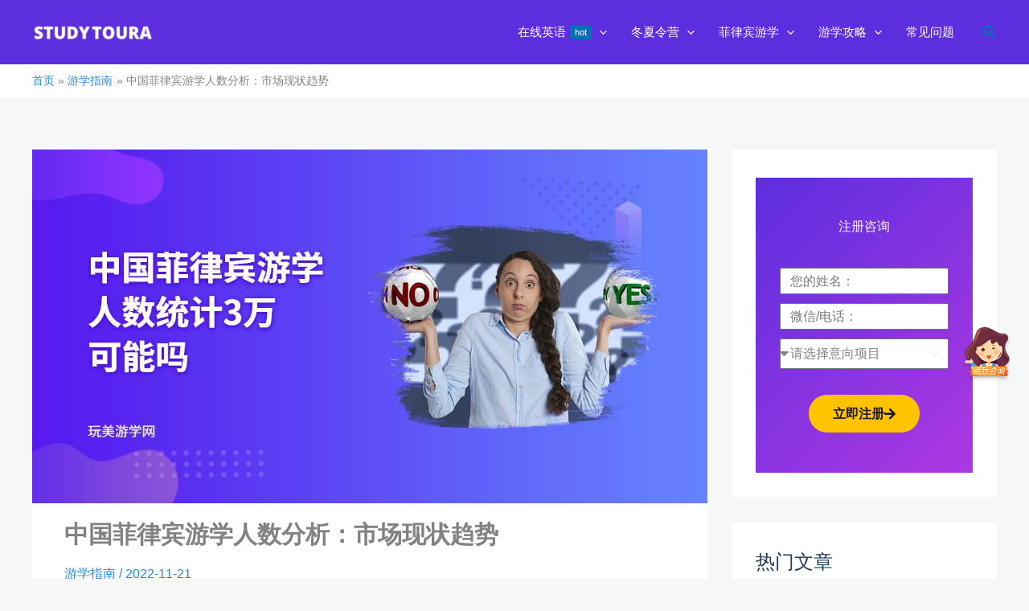

--- FILE ---
content_type: text/html; charset=UTF-8
request_url: https://www.studytoura.com/promote-universit/
body_size: 74338
content:
<!DOCTYPE html>
<html lang="zh-Hans" prefix="og: https://ogp.me/ns#">
<head>
<meta charset="UTF-8">
<meta name="viewport" content="width=device-width, initial-scale=1">
	<link rel="profile" href="https://gmpg.org/xfn/11"> 
	<meta name="baidu-site-verification" content="code-Fow0zI2ZIi" />
<meta name="msvalidate.01" content="EFA02C11346818CF7D70D8B1CFC1D16E" />
<meta name="google-site-verification" content="rbhgCoRwk2edD01PiDg8qVU6o60z0UMD5f6lll_USvk" />
<meta name="bytedance-verification-code" content="7etgu7KajPr5GX0cNpu+" />

<!-- Search Engine Optimization by Rank Math - https://rankmath.com/ -->
<title>中国菲律宾游学人数分析：市场现状趋势 - 玩美游学</title>
<link crossorigin data-rocket-preload as="font" href="https://www.studytoura.com/wp-content/plugins/elementor/assets/lib/font-awesome/webfonts/fa-solid-900.woff2" rel="preload"><link rel="preload" data-rocket-preload as="image" href="https://www.studytoura.com/wp-content/uploads/2022/11/pckefu.png" fetchpriority="high">
<meta name="description" content="中国菲律宾游学人数统计分析，探讨市场现状与发展趋势，提供行业参考数据。"/>
<meta name="robots" content="follow, index, max-snippet:-1, max-video-preview:-1, max-image-preview:large"/>
<link rel="canonical" href="https://www.studytoura.com/promote-universit/" />
<meta name="keywords" content="游学人数统计"/>
<meta property="og:locale" content="zh_CN" />
<meta property="og:type" content="article" />
<meta property="og:title" content="中国菲律宾游学人数分析：市场现状趋势 - 玩美游学" />
<meta property="og:description" content="中国菲律宾游学人数统计分析，探讨市场现状与发展趋势，提供行业参考数据。" />
<meta property="og:url" content="https://www.studytoura.com/promote-universit/" />
<meta property="og:site_name" content="玩美游学网" />
<meta property="article:publisher" content="https://www.facebook.com/studytoura" />
<meta property="article:author" content="facebook/studytoura" />
<meta property="article:section" content="游学指南" />
<meta property="og:updated_time" content="2025-09-25T10:58:37+08:00" />
<meta property="og:image" content="https://www.studytoura.com/wp-content/uploads/2022/11/promote-universit.jpg" />
<meta property="og:image:secure_url" content="https://www.studytoura.com/wp-content/uploads/2022/11/promote-universit.jpg" />
<meta property="og:image:width" content="1200" />
<meta property="og:image:height" content="628" />
<meta property="og:image:alt" content="中国菲律宾游学人数统计3万可能吗" />
<meta property="og:image:type" content="image/jpeg" />
<meta property="article:published_time" content="2022-11-21T15:00:40+08:00" />
<meta property="article:modified_time" content="2025-09-25T10:58:37+08:00" />
<meta name="twitter:card" content="summary_large_image" />
<meta name="twitter:title" content="中国菲律宾游学人数分析：市场现状趋势 - 玩美游学" />
<meta name="twitter:description" content="中国菲律宾游学人数统计分析，探讨市场现状与发展趋势，提供行业参考数据。" />
<meta name="twitter:creator" content="@studytoura" />
<meta name="twitter:image" content="https://www.studytoura.com/wp-content/uploads/2022/11/promote-universit.jpg" />
<meta name="twitter:label1" content="Written by" />
<meta name="twitter:data1" content="玩美游学顾问团队" />
<meta name="twitter:label2" content="Time to read" />
<meta name="twitter:data2" content="Less than a minute" />
<script type="application/ld+json" class="rank-math-schema">{"@context":"https://schema.org","@graph":[{"@type":"Organization","@id":"https://www.studytoura.com/#organization","name":"\u73a9\u7f8e\u6e38\u5b66\u7f51","sameAs":["https://www.facebook.com/studytoura","https://www.studytoura.com/","https://space.bilibili.com/438989492","https://weibo.com/studytoura","https://www.zhihu.com/org/wan-mei-fei-lu-bin-ying-yu-you-xue"],"logo":{"@type":"ImageObject","@id":"https://www.studytoura.com/#logo","url":"https://www.studytoura.com/wp-content/uploads/2025/09/\u73a9\u7f8e\u6e38\u5b66\u83f2\u5f8b\u5bbe\u6e38\u5b66\u5b98\u7f51.jpg","contentUrl":"https://www.studytoura.com/wp-content/uploads/2025/09/\u73a9\u7f8e\u6e38\u5b66\u83f2\u5f8b\u5bbe\u6e38\u5b66\u5b98\u7f51.jpg","caption":"\u73a9\u7f8e\u6e38\u5b66\u7f51","inLanguage":"zh-Hans","width":"600","height":"600"}},{"@type":"WebSite","@id":"https://www.studytoura.com/#website","url":"https://www.studytoura.com","name":"\u73a9\u7f8e\u6e38\u5b66\u7f51","alternateName":"\u83f2\u5f8b\u5bbe\u6e38\u5b66\u5b98\u7f51","publisher":{"@id":"https://www.studytoura.com/#organization"},"inLanguage":"zh-Hans"},{"@type":"ImageObject","@id":"https://www.studytoura.com/wp-content/uploads/2022/11/promote-universit.jpg","url":"https://www.studytoura.com/wp-content/uploads/2022/11/promote-universit.jpg","width":"1200","height":"628","caption":"\u4e2d\u56fd\u83f2\u5f8b\u5bbe\u6e38\u5b66\u4eba\u6570\u7edf\u8ba13\u4e07\u53ef\u80fd\u5417","inLanguage":"zh-Hans"},{"@type":"BreadcrumbList","@id":"https://www.studytoura.com/promote-universit/#breadcrumb","itemListElement":[{"@type":"ListItem","position":"1","item":{"@id":"https://www.studytoura.com","name":"\u83f2\u5f8b\u5bbe\u6e38\u5b66\u9996\u9875"}},{"@type":"ListItem","position":"2","item":{"@id":"https://www.studytoura.com/deepqa/","name":"\u6e38\u5b66\u6307\u5357"}},{"@type":"ListItem","position":"3","item":{"@id":"https://www.studytoura.com/promote-universit/","name":"\u4e2d\u56fd\u83f2\u5f8b\u5bbe\u6e38\u5b66\u4eba\u6570\u5206\u6790\uff1a\u5e02\u573a\u73b0\u72b6\u8d8b\u52bf"}}]},{"@type":"WebPage","@id":"https://www.studytoura.com/promote-universit/#webpage","url":"https://www.studytoura.com/promote-universit/","name":"\u4e2d\u56fd\u83f2\u5f8b\u5bbe\u6e38\u5b66\u4eba\u6570\u5206\u6790\uff1a\u5e02\u573a\u73b0\u72b6\u8d8b\u52bf - \u73a9\u7f8e\u6e38\u5b66","datePublished":"2022-11-21T15:00:40+08:00","dateModified":"2025-09-25T10:58:37+08:00","isPartOf":{"@id":"https://www.studytoura.com/#website"},"primaryImageOfPage":{"@id":"https://www.studytoura.com/wp-content/uploads/2022/11/promote-universit.jpg"},"inLanguage":"zh-Hans","breadcrumb":{"@id":"https://www.studytoura.com/promote-universit/#breadcrumb"}},{"@type":"Person","@id":"https://www.studytoura.com/promote-universit/#author","name":"\u73a9\u7f8e\u6e38\u5b66\u987e\u95ee\u56e2\u961f","image":{"@type":"ImageObject","@id":"https://secure.gravatar.com/avatar/f300ddfa7fa40d7bb9ae78bdd2a50c681bdceb998bcc1cecd93d13d1d20dc22f?s=96&amp;d=mm&amp;r=pg","url":"https://secure.gravatar.com/avatar/f300ddfa7fa40d7bb9ae78bdd2a50c681bdceb998bcc1cecd93d13d1d20dc22f?s=96&amp;d=mm&amp;r=pg","caption":"\u73a9\u7f8e\u6e38\u5b66\u987e\u95ee\u56e2\u961f","inLanguage":"zh-Hans"},"sameAs":["https://www.studytoura.com","facebook/studytoura","https://twitter.com/studytoura"],"worksFor":{"@id":"https://www.studytoura.com/#organization"}},{"@type":"Article","headline":"\u4e2d\u56fd\u83f2\u5f8b\u5bbe\u6e38\u5b66\u4eba\u6570\u5206\u6790\uff1a\u5e02\u573a\u73b0\u72b6\u8d8b\u52bf - \u73a9\u7f8e\u6e38\u5b66","keywords":"\u6e38\u5b66\u4eba\u6570\u7edf\u8ba1","datePublished":"2022-11-21T15:00:40+08:00","dateModified":"2025-09-25T10:58:37+08:00","articleSection":"\u6e38\u5b66\u6307\u5357","author":{"@id":"https://www.studytoura.com/promote-universit/#author","name":"\u73a9\u7f8e\u6e38\u5b66\u987e\u95ee\u56e2\u961f"},"publisher":{"@id":"https://www.studytoura.com/#organization"},"description":"\u4e2d\u56fd\u83f2\u5f8b\u5bbe\u6e38\u5b66\u4eba\u6570\u7edf\u8ba1\u5206\u6790\uff0c\u63a2\u8ba8\u5e02\u573a\u73b0\u72b6\u4e0e\u53d1\u5c55\u8d8b\u52bf\uff0c\u63d0\u4f9b\u884c\u4e1a\u53c2\u8003\u6570\u636e\u3002","name":"\u4e2d\u56fd\u83f2\u5f8b\u5bbe\u6e38\u5b66\u4eba\u6570\u5206\u6790\uff1a\u5e02\u573a\u73b0\u72b6\u8d8b\u52bf - \u73a9\u7f8e\u6e38\u5b66","@id":"https://www.studytoura.com/promote-universit/#richSnippet","isPartOf":{"@id":"https://www.studytoura.com/promote-universit/#webpage"},"image":{"@id":"https://www.studytoura.com/wp-content/uploads/2022/11/promote-universit.jpg"},"inLanguage":"zh-Hans","mainEntityOfPage":{"@id":"https://www.studytoura.com/promote-universit/#webpage"}}]}</script>
<!-- /Rank Math WordPress SEO plugin -->

<link rel='dns-prefetch' href='//www.studytoura.com' />

<link rel="alternate" type="application/rss+xml" title="玩美游学 &raquo; Feed" href="https://www.studytoura.com/feed/" />
<link rel="alternate" type="application/rss+xml" title="玩美游学 &raquo; 评论 Feed" href="https://www.studytoura.com/comments/feed/" />
<link rel="alternate" title="oEmbed (JSON)" type="application/json+oembed" href="https://www.studytoura.com/wp-json/oembed/1.0/embed?url=https%3A%2F%2Fwww.studytoura.com%2Fpromote-universit%2F" />
<link rel="alternate" title="oEmbed (XML)" type="text/xml+oembed" href="https://www.studytoura.com/wp-json/oembed/1.0/embed?url=https%3A%2F%2Fwww.studytoura.com%2Fpromote-universit%2F&#038;format=xml" />
<style id='wp-img-auto-sizes-contain-inline-css'>
img:is([sizes=auto i],[sizes^="auto," i]){contain-intrinsic-size:3000px 1500px}
/*# sourceURL=wp-img-auto-sizes-contain-inline-css */
</style>
<link rel='stylesheet' id='wp-block-library-css' href='https://www.studytoura.com/wp-includes/css/dist/block-library/style.min.css?ver=6.9' media='all' />
<link rel='stylesheet' id='astra-theme-css-css' href='https://www.studytoura.com/wp-content/themes/astra/assets/css/minified/main.min.css?ver=4.12.0' media='all' />
<style id='astra-theme-css-inline-css'>
:root{--ast-post-nav-space:0;--ast-container-default-xlg-padding:3em;--ast-container-default-lg-padding:3em;--ast-container-default-slg-padding:2em;--ast-container-default-md-padding:3em;--ast-container-default-sm-padding:3em;--ast-container-default-xs-padding:2.4em;--ast-container-default-xxs-padding:1.8em;--ast-code-block-background:#EEEEEE;--ast-comment-inputs-background:#FAFAFA;--ast-normal-container-width:1200px;--ast-narrow-container-width:750px;--ast-blog-title-font-weight:normal;--ast-blog-meta-weight:inherit;--ast-global-color-primary:var(--ast-global-color-5);--ast-global-color-secondary:var(--ast-global-color-4);--ast-global-color-alternate-background:var(--ast-global-color-7);--ast-global-color-subtle-background:var(--ast-global-color-6);--ast-bg-style-guide:var( --ast-global-color-secondary,--ast-global-color-5 );--ast-shadow-style-guide:0px 0px 4px 0 #00000057;--ast-global-dark-bg-style:#fff;--ast-global-dark-lfs:#fbfbfb;--ast-widget-bg-color:#fafafa;--ast-wc-container-head-bg-color:#fbfbfb;--ast-title-layout-bg:#eeeeee;--ast-search-border-color:#e7e7e7;--ast-lifter-hover-bg:#e6e6e6;--ast-gallery-block-color:#000;--srfm-color-input-label:var(--ast-global-color-2);}html{font-size:100%;}a{color:#2488e1;}a:hover,a:focus{color:#724bb7;}body,button,input,select,textarea,.ast-button,.ast-custom-button{font-family:-apple-system,BlinkMacSystemFont,Segoe UI,Roboto,Oxygen-Sans,Ubuntu,Cantarell,Helvetica Neue,sans-serif;font-weight:400;font-size:16px;font-size:1rem;line-height:var(--ast-body-line-height,1.8em);text-transform:lowercase;}blockquote{color:#000008;}p,.entry-content p{margin-bottom:1.2em;}h1,h2,h3,h4,h5,h6,.entry-content :where(h1,h2,h3,h4,h5,h6),.site-title,.site-title a{text-transform:capitalize;}.ast-site-identity .site-title a{color:var(--ast-global-color-2);}.site-title{font-size:35px;font-size:2.1875rem;display:none;}header .custom-logo-link img{max-width:150px;width:150px;}.astra-logo-svg{width:150px;}.site-header .site-description{font-size:15px;font-size:0.9375rem;display:none;}.entry-title{font-size:20px;font-size:1.25rem;}.ast-blog-single-element.ast-taxonomy-container a{font-size:14px;font-size:0.875rem;}.ast-blog-meta-container{font-size:14px;font-size:0.875rem;}.archive .ast-article-post .ast-article-inner,.blog .ast-article-post .ast-article-inner,.archive .ast-article-post .ast-article-inner:hover,.blog .ast-article-post .ast-article-inner:hover{overflow:hidden;}h1,.entry-content :where(h1){font-size:42px;font-size:2.625rem;font-weight:700;line-height:1.2em;text-transform:capitalize;}h2,.entry-content :where(h2){font-size:26px;font-size:1.625rem;font-weight:600;line-height:1.3em;text-transform:capitalize;}h3,.entry-content :where(h3){font-size:22px;font-size:1.375rem;font-weight:600;line-height:1.3em;text-transform:capitalize;}h4,.entry-content :where(h4){font-size:20px;font-size:1.25rem;line-height:1.4em;font-weight:600;text-transform:capitalize;}h5,.entry-content :where(h5){font-size:18px;font-size:1.125rem;line-height:1.4em;font-weight:500;text-transform:capitalize;}h6,.entry-content :where(h6){font-size:16px;font-size:1rem;line-height:1.4em;font-weight:400;text-transform:capitalize;}body,h1,h2,h3,h4,h5,h6,.entry-title a,.entry-content :where(h1,h2,h3,h4,h5,h6){color:#243b53;}.tagcloud a:hover,.tagcloud a:focus,.tagcloud a.current-item{color:#ffffff;border-color:#2488e1;background-color:#2488e1;}input:focus,input[type="text"]:focus,input[type="email"]:focus,input[type="url"]:focus,input[type="password"]:focus,input[type="reset"]:focus,input[type="search"]:focus,textarea:focus{border-color:#2488e1;}input[type="radio"]:checked,input[type=reset],input[type="checkbox"]:checked,input[type="checkbox"]:hover:checked,input[type="checkbox"]:focus:checked,input[type=range]::-webkit-slider-thumb{border-color:#2488e1;background-color:#2488e1;box-shadow:none;}.site-footer a:hover + .post-count,.site-footer a:focus + .post-count{background:#2488e1;border-color:#2488e1;}.single .nav-links .nav-previous,.single .nav-links .nav-next{color:#2488e1;}.entry-meta,.entry-meta *{line-height:1.45;color:#2488e1;}.entry-meta a:not(.ast-button):hover,.entry-meta a:not(.ast-button):hover *,.entry-meta a:not(.ast-button):focus,.entry-meta a:not(.ast-button):focus *,.page-links > .page-link,.page-links .page-link:hover,.post-navigation a:hover{color:#724bb7;}#cat option,.secondary .calendar_wrap thead a,.secondary .calendar_wrap thead a:visited{color:#2488e1;}.secondary .calendar_wrap #today,.ast-progress-val span{background:#2488e1;}.secondary a:hover + .post-count,.secondary a:focus + .post-count{background:#2488e1;border-color:#2488e1;}.calendar_wrap #today > a{color:#ffffff;}.page-links .page-link,.single .post-navigation a{color:#2488e1;}.ast-search-menu-icon .search-form button.search-submit{padding:0 4px;}.ast-search-menu-icon form.search-form{padding-right:0;}.ast-search-menu-icon.slide-search input.search-field{width:0;}.ast-header-search .ast-search-menu-icon.ast-dropdown-active .search-form,.ast-header-search .ast-search-menu-icon.ast-dropdown-active .search-field:focus{transition:all 0.2s;}.search-form input.search-field:focus{outline:none;}.ast-archive-title{color:#243b53;}.widget-title,.widget .wp-block-heading{font-size:22px;font-size:1.375rem;color:#243b53;}.single .ast-author-details .author-title{color:#724bb7;}#secondary,#secondary button,#secondary input,#secondary select,#secondary textarea{font-size:16px;font-size:1rem;}.ast-search-menu-icon.slide-search a:focus-visible:focus-visible,.astra-search-icon:focus-visible,#close:focus-visible,a:focus-visible,.ast-menu-toggle:focus-visible,.site .skip-link:focus-visible,.wp-block-loginout input:focus-visible,.wp-block-search.wp-block-search__button-inside .wp-block-search__inside-wrapper,.ast-header-navigation-arrow:focus-visible,.woocommerce .wc-proceed-to-checkout > .checkout-button:focus-visible,.woocommerce .woocommerce-MyAccount-navigation ul li a:focus-visible,.ast-orders-table__row .ast-orders-table__cell:focus-visible,.woocommerce .woocommerce-order-details .order-again > .button:focus-visible,.woocommerce .woocommerce-message a.button.wc-forward:focus-visible,.woocommerce #minus_qty:focus-visible,.woocommerce #plus_qty:focus-visible,a#ast-apply-coupon:focus-visible,.woocommerce .woocommerce-info a:focus-visible,.woocommerce .astra-shop-summary-wrap a:focus-visible,.woocommerce a.wc-forward:focus-visible,#ast-apply-coupon:focus-visible,.woocommerce-js .woocommerce-mini-cart-item a.remove:focus-visible,#close:focus-visible,.button.search-submit:focus-visible,#search_submit:focus,.normal-search:focus-visible,.ast-header-account-wrap:focus-visible,.woocommerce .ast-on-card-button.ast-quick-view-trigger:focus,.astra-cart-drawer-close:focus,.ast-single-variation:focus,.ast-woocommerce-product-gallery__image:focus,.ast-button:focus,.woocommerce-product-gallery--with-images [data-controls="prev"]:focus-visible,.woocommerce-product-gallery--with-images [data-controls="next"]:focus-visible,.ast-builder-button-wrap:has(.ast-custom-button-link:focus),.ast-builder-button-wrap .ast-custom-button-link:focus{outline-style:dotted;outline-color:inherit;outline-width:thin;}input:focus,input[type="text"]:focus,input[type="email"]:focus,input[type="url"]:focus,input[type="password"]:focus,input[type="reset"]:focus,input[type="search"]:focus,input[type="number"]:focus,textarea:focus,.wp-block-search__input:focus,[data-section="section-header-mobile-trigger"] .ast-button-wrap .ast-mobile-menu-trigger-minimal:focus,.ast-mobile-popup-drawer.active .menu-toggle-close:focus,.woocommerce-ordering select.orderby:focus,#ast-scroll-top:focus,#coupon_code:focus,.woocommerce-page #comment:focus,.woocommerce #reviews #respond input#submit:focus,.woocommerce a.add_to_cart_button:focus,.woocommerce .button.single_add_to_cart_button:focus,.woocommerce .woocommerce-cart-form button:focus,.woocommerce .woocommerce-cart-form__cart-item .quantity .qty:focus,.woocommerce .woocommerce-billing-fields .woocommerce-billing-fields__field-wrapper .woocommerce-input-wrapper > .input-text:focus,.woocommerce #order_comments:focus,.woocommerce #place_order:focus,.woocommerce .woocommerce-address-fields .woocommerce-address-fields__field-wrapper .woocommerce-input-wrapper > .input-text:focus,.woocommerce .woocommerce-MyAccount-content form button:focus,.woocommerce .woocommerce-MyAccount-content .woocommerce-EditAccountForm .woocommerce-form-row .woocommerce-Input.input-text:focus,.woocommerce .ast-woocommerce-container .woocommerce-pagination ul.page-numbers li a:focus,body #content .woocommerce form .form-row .select2-container--default .select2-selection--single:focus,#ast-coupon-code:focus,.woocommerce.woocommerce-js .quantity input[type=number]:focus,.woocommerce-js .woocommerce-mini-cart-item .quantity input[type=number]:focus,.woocommerce p#ast-coupon-trigger:focus{border-style:dotted;border-color:inherit;border-width:thin;}input{outline:none;}.woocommerce-js input[type=text]:focus,.woocommerce-js input[type=email]:focus,.woocommerce-js textarea:focus,input[type=number]:focus,.comments-area textarea#comment:focus,.comments-area textarea#comment:active,.comments-area .ast-comment-formwrap input[type="text"]:focus,.comments-area .ast-comment-formwrap input[type="text"]:active{outline-style:unset;outline-color:inherit;outline-width:thin;}.ast-logo-title-inline .site-logo-img{padding-right:1em;}.site-logo-img img{ transition:all 0.2s linear;}body .ast-oembed-container *{position:absolute;top:0;width:100%;height:100%;left:0;}body .wp-block-embed-pocket-casts .ast-oembed-container *{position:unset;}.ast-single-post-featured-section + article {margin-top: 2em;}.site-content .ast-single-post-featured-section img {width: 100%;overflow: hidden;object-fit: cover;}.site > .ast-single-related-posts-container {margin-top: 0;}@media (min-width: 922px) {.ast-desktop .ast-container--narrow {max-width: var(--ast-narrow-container-width);margin: 0 auto;}}#secondary {margin: 4em 0 2.5em;word-break: break-word;line-height: 2;}#secondary li {margin-bottom: 0.75em;}#secondary li:last-child {margin-bottom: 0;}@media (max-width: 768px) {.js_active .ast-plain-container.ast-single-post #secondary {margin-top: 1.5em;}}.ast-separate-container.ast-two-container #secondary .widget {background-color: #fff;padding: 2em;margin-bottom: 2em;}@media (min-width: 993px) {.ast-left-sidebar #secondary {padding-right: 60px;}.ast-right-sidebar #secondary {padding-left: 60px;}}@media (max-width: 993px) {.ast-right-sidebar #secondary {padding-left: 30px;}.ast-left-sidebar #secondary {padding-right: 30px;}}@media (min-width: 993px) {.ast-page-builder-template.ast-left-sidebar #secondary {padding-left: 60px;}.ast-page-builder-template.ast-right-sidebar #secondary {padding-right: 60px;}}@media (max-width: 993px) {.ast-page-builder-template.ast-right-sidebar #secondary {padding-right: 30px;}.ast-page-builder-template.ast-left-sidebar #secondary {padding-left: 30px;}}@media (max-width:921.9px){#ast-desktop-header{display:none;}}@media (min-width:922px){#ast-mobile-header{display:none;}}@media( max-width: 420px ) {.single .nav-links .nav-previous,.single .nav-links .nav-next {width: 100%;text-align: center;}}.wp-block-buttons.aligncenter{justify-content:center;}@media (max-width:921px){.ast-theme-transparent-header #primary,.ast-theme-transparent-header #secondary{padding:0;}}@media (max-width:921px){.ast-plain-container.ast-no-sidebar #primary{padding:0;}}.ast-plain-container.ast-no-sidebar #primary{margin-top:0;margin-bottom:0;}@media (min-width:1200px){.ast-plain-container.ast-no-sidebar #primary{margin-top:60px;margin-bottom:60px;}}.wp-block-button.is-style-outline .wp-block-button__link{border-color:#ffc300;border-top-width:0px;border-right-width:0px;border-bottom-width:0px;border-left-width:0px;}div.wp-block-button.is-style-outline > .wp-block-button__link:not(.has-text-color),div.wp-block-button.wp-block-button__link.is-style-outline:not(.has-text-color){color:#ffc300;}.wp-block-button.is-style-outline .wp-block-button__link:hover,.wp-block-buttons .wp-block-button.is-style-outline .wp-block-button__link:focus,.wp-block-buttons .wp-block-button.is-style-outline > .wp-block-button__link:not(.has-text-color):hover,.wp-block-buttons .wp-block-button.wp-block-button__link.is-style-outline:not(.has-text-color):hover{color:var(--ast-global-color-1);background-color:#ffd71c;border-color:#ffd71c;}.post-page-numbers.current .page-link,.ast-pagination .page-numbers.current{color:transparent;}.wp-block-button.is-style-outline .wp-block-button__link{border-top-width:0px;border-right-width:0px;border-bottom-width:0px;border-left-width:0px;}.wp-block-buttons .wp-block-button.is-style-outline .wp-block-button__link.wp-element-button,.ast-outline-button,.wp-block-uagb-buttons-child .uagb-buttons-repeater.ast-outline-button{border-color:#ffc300;border-top-width:0px;border-right-width:0px;border-bottom-width:0px;border-left-width:0px;font-family:inherit;font-weight:normal;font-size:15px;font-size:0.9375rem;line-height:1em;padding-top:10px;padding-right:20px;padding-bottom:10px;padding-left:20px;border-top-left-radius:30px;border-top-right-radius:30px;border-bottom-right-radius:30px;border-bottom-left-radius:30px;}.wp-block-buttons .wp-block-button.is-style-outline > .wp-block-button__link:not(.has-text-color),.wp-block-buttons .wp-block-button.wp-block-button__link.is-style-outline:not(.has-text-color),.ast-outline-button{color:#ffc300;}.wp-block-button.is-style-outline .wp-block-button__link:hover,.wp-block-buttons .wp-block-button.is-style-outline .wp-block-button__link:focus,.wp-block-buttons .wp-block-button.is-style-outline > .wp-block-button__link:not(.has-text-color):hover,.wp-block-buttons .wp-block-button.wp-block-button__link.is-style-outline:not(.has-text-color):hover,.ast-outline-button:hover,.ast-outline-button:focus,.wp-block-uagb-buttons-child .uagb-buttons-repeater.ast-outline-button:hover,.wp-block-uagb-buttons-child .uagb-buttons-repeater.ast-outline-button:focus{color:var(--ast-global-color-1);background-color:#ffd71c;border-color:#ffd71c;}.wp-block-button .wp-block-button__link.wp-element-button.is-style-outline:not(.has-background),.wp-block-button.is-style-outline>.wp-block-button__link.wp-element-button:not(.has-background),.ast-outline-button{background-color:#ffc300;}.wp-block-buttons .wp-block-button .wp-block-button__link.is-style-outline:not(.has-background),.wp-block-buttons .wp-block-button.is-style-outline>.wp-block-button__link:not(.has-background),.ast-outline-button{background-color:#ffc300;color:transparent;}@media (max-width:544px){.wp-block-buttons .wp-block-button.is-style-outline .wp-block-button__link.wp-element-button,.ast-outline-button,.wp-block-uagb-buttons-child .uagb-buttons-repeater.ast-outline-button{font-size:13px;font-size:0.8125rem;}}.entry-content[data-ast-blocks-layout] > figure{margin-bottom:1em;}h1.widget-title{font-weight:700;}h2.widget-title{font-weight:600;}h3.widget-title{font-weight:600;}.elementor-widget-container .elementor-loop-container .e-loop-item[data-elementor-type="loop-item"]{width:100%;}.review-rating{display:flex;align-items:center;order:2;}#page{display:flex;flex-direction:column;min-height:100vh;}.ast-404-layout-1 h1.page-title{color:var(--ast-global-color-2);}.single .post-navigation a{line-height:1em;height:inherit;}.error-404 .page-sub-title{font-size:1.5rem;font-weight:inherit;}.search .site-content .content-area .search-form{margin-bottom:0;}#page .site-content{flex-grow:1;}.widget{margin-bottom:1.25em;}#secondary li{line-height:1.5em;}#secondary .wp-block-group h2{margin-bottom:0.7em;}#secondary h2{font-size:1.7rem;}.ast-separate-container .ast-article-post,.ast-separate-container .ast-article-single,.ast-separate-container .comment-respond{padding:3em;}.ast-separate-container .ast-article-single .ast-article-single{padding:0;}.ast-article-single .wp-block-post-template-is-layout-grid{padding-left:0;}.ast-separate-container .comments-title,.ast-narrow-container .comments-title{padding:1.5em 2em;}.ast-page-builder-template .comment-form-textarea,.ast-comment-formwrap .ast-grid-common-col{padding:0;}.ast-comment-formwrap{padding:0;display:inline-flex;column-gap:20px;width:100%;margin-left:0;margin-right:0;}.comments-area textarea#comment:focus,.comments-area textarea#comment:active,.comments-area .ast-comment-formwrap input[type="text"]:focus,.comments-area .ast-comment-formwrap input[type="text"]:active {box-shadow:none;outline:none;}.archive.ast-page-builder-template .entry-header{margin-top:2em;}.ast-page-builder-template .ast-comment-formwrap{width:100%;}.entry-title{margin-bottom:0.5em;}.ast-archive-description p{font-size:inherit;font-weight:inherit;line-height:inherit;}.ast-separate-container .ast-comment-list li.depth-1,.hentry{margin-bottom:2em;}@media (min-width:921px){.ast-left-sidebar.ast-page-builder-template #secondary,.archive.ast-right-sidebar.ast-page-builder-template .site-main{padding-left:20px;padding-right:20px;}}@media (max-width:544px){.ast-comment-formwrap.ast-row{column-gap:10px;display:inline-block;}#ast-commentform .ast-grid-common-col{position:relative;width:100%;}}@media (min-width:1201px){.ast-separate-container .ast-article-post,.ast-separate-container .ast-article-single,.ast-separate-container .ast-author-box,.ast-separate-container .ast-404-layout-1,.ast-separate-container .no-results{padding:3em;}}@media (max-width:921px){.ast-left-sidebar #content > .ast-container{display:flex;flex-direction:column-reverse;width:100%;}}@media (max-width:921px){#secondary.secondary{padding-top:0;}.ast-separate-container.ast-right-sidebar #secondary{padding-left:1em;padding-right:1em;}.ast-separate-container.ast-two-container #secondary{padding-left:0;padding-right:0;}.ast-page-builder-template .entry-header #secondary,.ast-page-builder-template #secondary{margin-top:1.5em;}}@media (max-width:921px){.ast-right-sidebar #primary{padding-right:0;}.ast-page-builder-template.ast-left-sidebar #secondary,.ast-page-builder-template.ast-right-sidebar #secondary{padding-right:20px;padding-left:20px;}.ast-right-sidebar #secondary,.ast-left-sidebar #primary{padding-left:0;}.ast-left-sidebar #secondary{padding-right:0;}}@media (min-width:922px){.ast-separate-container.ast-right-sidebar #primary,.ast-separate-container.ast-left-sidebar #primary{border:0;}.search-no-results.ast-separate-container #primary{margin-bottom:4em;}}@media (min-width:922px){.ast-right-sidebar #primary{border-right:1px solid var(--ast-border-color);}.ast-left-sidebar #primary{border-left:1px solid var(--ast-border-color);}.ast-right-sidebar #secondary{border-left:1px solid var(--ast-border-color);margin-left:-1px;}.ast-left-sidebar #secondary{border-right:1px solid var(--ast-border-color);margin-right:-1px;}.ast-separate-container.ast-two-container.ast-right-sidebar #secondary{padding-left:30px;padding-right:0;}.ast-separate-container.ast-two-container.ast-left-sidebar #secondary{padding-right:30px;padding-left:0;}.ast-separate-container.ast-right-sidebar #secondary,.ast-separate-container.ast-left-sidebar #secondary{border:0;margin-left:auto;margin-right:auto;}.ast-separate-container.ast-two-container #secondary .widget:last-child{margin-bottom:0;}}.elementor-widget-button .elementor-button{border-style:solid;text-decoration:none;border-top-width:0px;border-right-width:0px;border-left-width:0px;border-bottom-width:0px;}body .elementor-button.elementor-size-sm,body .elementor-button.elementor-size-xs,body .elementor-button.elementor-size-md,body .elementor-button.elementor-size-lg,body .elementor-button.elementor-size-xl,body .elementor-button{border-top-left-radius:30px;border-top-right-radius:30px;border-bottom-right-radius:30px;border-bottom-left-radius:30px;padding-top:10px;padding-right:20px;padding-bottom:10px;padding-left:20px;}.elementor-widget-button .elementor-button{border-color:#ffc300;background-color:#ffc300;}.elementor-widget-button .elementor-button:hover,.elementor-widget-button .elementor-button:focus{color:var(--ast-global-color-1);background-color:#ffd71c;border-color:#ffd71c;}.wp-block-button .wp-block-button__link ,.elementor-widget-button .elementor-button,.elementor-widget-button .elementor-button:visited{color:var(--ast-global-color-1);}.elementor-widget-button .elementor-button{font-weight:normal;font-size:16px;font-size:1rem;line-height:1em;}body .elementor-button.elementor-size-sm,body .elementor-button.elementor-size-xs,body .elementor-button.elementor-size-md,body .elementor-button.elementor-size-lg,body .elementor-button.elementor-size-xl,body .elementor-button{font-size:16px;font-size:1rem;}.wp-block-button .wp-block-button__link:hover,.wp-block-button .wp-block-button__link:focus{color:var(--ast-global-color-1);background-color:#ffd71c;border-color:#ffd71c;}.elementor-widget-heading h1.elementor-heading-title{line-height:1.2em;}.elementor-widget-heading h2.elementor-heading-title{line-height:1.3em;}.elementor-widget-heading h3.elementor-heading-title{line-height:1.3em;}.elementor-widget-heading h4.elementor-heading-title{line-height:1.4em;}.elementor-widget-heading h5.elementor-heading-title{line-height:1.4em;}.elementor-widget-heading h6.elementor-heading-title{line-height:1.4em;}.wp-block-button .wp-block-button__link,.wp-block-search .wp-block-search__button,body .wp-block-file .wp-block-file__button{border-style:solid;border-top-width:0px;border-right-width:0px;border-left-width:0px;border-bottom-width:0px;border-color:#ffc300;background-color:#ffc300;color:var(--ast-global-color-1);font-family:inherit;font-weight:normal;line-height:1em;font-size:16px;font-size:1rem;border-top-left-radius:30px;border-top-right-radius:30px;border-bottom-right-radius:30px;border-bottom-left-radius:30px;padding-top:10px;padding-right:20px;padding-bottom:10px;padding-left:20px;}@media (max-width:544px){.wp-block-button .wp-block-button__link,.wp-block-search .wp-block-search__button,body .wp-block-file .wp-block-file__button{font-size:15px;font-size:0.9375rem;}}.menu-toggle,button,.ast-button,.ast-custom-button,.button,input#submit,input[type="button"],input[type="submit"],input[type="reset"],form[CLASS*="wp-block-search__"].wp-block-search .wp-block-search__inside-wrapper .wp-block-search__button,body .wp-block-file .wp-block-file__button,.search .search-submit{border-style:solid;border-top-width:0px;border-right-width:0px;border-left-width:0px;border-bottom-width:0px;color:var(--ast-global-color-1);border-color:#ffc300;background-color:#ffc300;padding-top:10px;padding-right:20px;padding-bottom:10px;padding-left:20px;font-family:inherit;font-weight:normal;font-size:16px;font-size:1rem;line-height:1em;border-top-left-radius:30px;border-top-right-radius:30px;border-bottom-right-radius:30px;border-bottom-left-radius:30px;}button:focus,.menu-toggle:hover,button:hover,.ast-button:hover,.ast-custom-button:hover .button:hover,.ast-custom-button:hover ,input[type=reset]:hover,input[type=reset]:focus,input#submit:hover,input#submit:focus,input[type="button"]:hover,input[type="button"]:focus,input[type="submit"]:hover,input[type="submit"]:focus,form[CLASS*="wp-block-search__"].wp-block-search .wp-block-search__inside-wrapper .wp-block-search__button:hover,form[CLASS*="wp-block-search__"].wp-block-search .wp-block-search__inside-wrapper .wp-block-search__button:focus,body .wp-block-file .wp-block-file__button:hover,body .wp-block-file .wp-block-file__button:focus{color:var(--ast-global-color-1);background-color:#ffd71c;border-color:#ffd71c;}form[CLASS*="wp-block-search__"].wp-block-search .wp-block-search__inside-wrapper .wp-block-search__button.has-icon{padding-top:calc(10px - 3px);padding-right:calc(20px - 3px);padding-bottom:calc(10px - 3px);padding-left:calc(20px - 3px);}@media (max-width:544px){.menu-toggle,button,.ast-button,.ast-custom-button,.button,input#submit,input[type="button"],input[type="submit"],input[type="reset"],form[CLASS*="wp-block-search__"].wp-block-search .wp-block-search__inside-wrapper .wp-block-search__button,body .wp-block-file .wp-block-file__button,.search .search-submit{font-size:15px;font-size:0.9375rem;}}@media (max-width:921px){.ast-mobile-header-stack .main-header-bar .ast-search-menu-icon{display:inline-block;}.ast-header-break-point.ast-header-custom-item-outside .ast-mobile-header-stack .main-header-bar .ast-search-icon{margin:0;}.ast-comment-avatar-wrap img{max-width:2.5em;}.ast-comment-meta{padding:0 1.8888em 1.3333em;}.ast-separate-container .ast-comment-list li.depth-1{padding:1.5em 2.14em;}.ast-separate-container .comment-respond{padding:2em 2.14em;}}@media (min-width:544px){.ast-container{max-width:100%;}}@media (max-width:544px){.ast-separate-container .ast-article-post,.ast-separate-container .ast-article-single,.ast-separate-container .comments-title,.ast-separate-container .ast-archive-description{padding:1.5em 1em;}.ast-separate-container #content .ast-container{padding-left:0.54em;padding-right:0.54em;}.ast-separate-container .ast-comment-list .bypostauthor{padding:.5em;}.ast-search-menu-icon.ast-dropdown-active .search-field{width:170px;}.menu-toggle,button,.ast-button,.button,input#submit,input[type="button"],input[type="submit"],input[type="reset"]{font-size:15px;font-size:0.9375rem;}.ast-separate-container #secondary{padding-top:0;}.ast-separate-container.ast-two-container #secondary .widget{margin-bottom:1.5em;padding-left:1em;padding-right:1em;}} #ast-mobile-header .ast-site-header-cart-li a{pointer-events:none;}.ast-separate-container{background-color:var(--ast-global-color-6);background-image:none;}@media (max-width:921px){.widget-title{font-size:22px;font-size:1.375rem;}body,button,input,select,textarea,.ast-button,.ast-custom-button{font-size:16px;font-size:1rem;}#secondary,#secondary button,#secondary input,#secondary select,#secondary textarea{font-size:16px;font-size:1rem;}.site-title{display:none;}.site-header .site-description{display:none;}.entry-title{font-size:19px;font-size:1.1875rem;}.ast-blog-single-element.ast-taxonomy-container a{font-size:14px;font-size:0.875rem;}.ast-blog-meta-container{font-size:14px;font-size:0.875rem;}h1,.entry-content :where(h1){font-size:38px;}h2,.entry-content :where(h2){font-size:24px;}h3,.entry-content :where(h3){font-size:20px;}h4,.entry-content :where(h4){font-size:18px;font-size:1.125rem;}h5,.entry-content :where(h5){font-size:17px;font-size:1.0625rem;}h6,.entry-content :where(h6){font-size:15px;font-size:0.9375rem;}}@media (max-width:544px){.widget-title{font-size:22px;font-size:1.375rem;}body,button,input,select,textarea,.ast-button,.ast-custom-button{font-size:16px;font-size:1rem;}#secondary,#secondary button,#secondary input,#secondary select,#secondary textarea{font-size:16px;font-size:1rem;}.site-title{display:none;}.site-header .site-description{display:none;}.entry-title{font-size:18px;font-size:1.125rem;}.ast-blog-single-element.ast-taxonomy-container a{font-size:13px;font-size:0.8125rem;}.ast-blog-meta-container{font-size:13px;font-size:0.8125rem;}h1,.entry-content :where(h1){font-size:32px;}h2,.entry-content :where(h2){font-size:22px;}h3,.entry-content :where(h3){font-size:18px;}h4,.entry-content :where(h4){font-size:17px;font-size:1.0625rem;}h5,.entry-content :where(h5){font-size:16px;font-size:1rem;}h6,.entry-content :where(h6){font-size:15px;font-size:0.9375rem;}header .custom-logo-link img,.ast-header-break-point .site-branding img,.ast-header-break-point .custom-logo-link img{max-width:120px;width:120px;}.astra-logo-svg{width:120px;}.ast-header-break-point .site-logo-img .custom-mobile-logo-link img{max-width:120px;}}@media (max-width:544px){html{font-size:100%;}}@media (min-width:922px){.ast-container{max-width:1240px;}}@media (min-width:922px){.site-content .ast-container{display:flex;}}@media (max-width:921px){.site-content .ast-container{flex-direction:column;}}@media (min-width:922px){.main-header-menu .sub-menu .menu-item.ast-left-align-sub-menu:hover > .sub-menu,.main-header-menu .sub-menu .menu-item.ast-left-align-sub-menu.focus > .sub-menu{margin-left:-0px;}}.wp-block-file {display: flex;align-items: center;flex-wrap: wrap;justify-content: space-between;}.wp-block-pullquote {border: none;}.wp-block-pullquote blockquote::before {content: "\201D";font-family: "Helvetica",sans-serif;display: flex;transform: rotate( 180deg );font-size: 6rem;font-style: normal;line-height: 1;font-weight: bold;align-items: center;justify-content: center;}.has-text-align-right > blockquote::before {justify-content: flex-start;}.has-text-align-left > blockquote::before {justify-content: flex-end;}figure.wp-block-pullquote.is-style-solid-color blockquote {max-width: 100%;text-align: inherit;}:root {--wp--custom--ast-default-block-top-padding: 3em;--wp--custom--ast-default-block-right-padding: 3em;--wp--custom--ast-default-block-bottom-padding: 3em;--wp--custom--ast-default-block-left-padding: 3em;--wp--custom--ast-container-width: 1200px;--wp--custom--ast-content-width-size: 1200px;--wp--custom--ast-wide-width-size: calc(1200px + var(--wp--custom--ast-default-block-left-padding) + var(--wp--custom--ast-default-block-right-padding));}.ast-narrow-container {--wp--custom--ast-content-width-size: 750px;--wp--custom--ast-wide-width-size: 750px;}@media(max-width: 921px) {:root {--wp--custom--ast-default-block-top-padding: 3em;--wp--custom--ast-default-block-right-padding: 2em;--wp--custom--ast-default-block-bottom-padding: 3em;--wp--custom--ast-default-block-left-padding: 2em;}}@media(max-width: 544px) {:root {--wp--custom--ast-default-block-top-padding: 3em;--wp--custom--ast-default-block-right-padding: 1.5em;--wp--custom--ast-default-block-bottom-padding: 3em;--wp--custom--ast-default-block-left-padding: 1.5em;}}.entry-content > .wp-block-group,.entry-content > .wp-block-cover,.entry-content > .wp-block-columns {padding-top: var(--wp--custom--ast-default-block-top-padding);padding-right: var(--wp--custom--ast-default-block-right-padding);padding-bottom: var(--wp--custom--ast-default-block-bottom-padding);padding-left: var(--wp--custom--ast-default-block-left-padding);}.ast-plain-container.ast-no-sidebar .entry-content > .alignfull,.ast-page-builder-template .ast-no-sidebar .entry-content > .alignfull {margin-left: calc( -50vw + 50%);margin-right: calc( -50vw + 50%);max-width: 100vw;width: 100vw;}.ast-plain-container.ast-no-sidebar .entry-content .alignfull .alignfull,.ast-page-builder-template.ast-no-sidebar .entry-content .alignfull .alignfull,.ast-plain-container.ast-no-sidebar .entry-content .alignfull .alignwide,.ast-page-builder-template.ast-no-sidebar .entry-content .alignfull .alignwide,.ast-plain-container.ast-no-sidebar .entry-content .alignwide .alignfull,.ast-page-builder-template.ast-no-sidebar .entry-content .alignwide .alignfull,.ast-plain-container.ast-no-sidebar .entry-content .alignwide .alignwide,.ast-page-builder-template.ast-no-sidebar .entry-content .alignwide .alignwide,.ast-plain-container.ast-no-sidebar .entry-content .wp-block-column .alignfull,.ast-page-builder-template.ast-no-sidebar .entry-content .wp-block-column .alignfull,.ast-plain-container.ast-no-sidebar .entry-content .wp-block-column .alignwide,.ast-page-builder-template.ast-no-sidebar .entry-content .wp-block-column .alignwide {margin-left: auto;margin-right: auto;width: 100%;}[data-ast-blocks-layout] .wp-block-separator:not(.is-style-dots) {height: 0;}[data-ast-blocks-layout] .wp-block-separator {margin: 20px auto;}[data-ast-blocks-layout] .wp-block-separator:not(.is-style-wide):not(.is-style-dots) {max-width: 100px;}[data-ast-blocks-layout] .wp-block-separator.has-background {padding: 0;}.entry-content[data-ast-blocks-layout] > * {max-width: var(--wp--custom--ast-content-width-size);margin-left: auto;margin-right: auto;}.entry-content[data-ast-blocks-layout] > .alignwide {max-width: var(--wp--custom--ast-wide-width-size);}.entry-content[data-ast-blocks-layout] .alignfull {max-width: none;}.entry-content .wp-block-columns {margin-bottom: 0;}blockquote {margin: 1.5em;border-color: rgba(0,0,0,0.05);}.wp-block-quote:not(.has-text-align-right):not(.has-text-align-center) {border-left: 5px solid rgba(0,0,0,0.05);}.has-text-align-right > blockquote,blockquote.has-text-align-right {border-right: 5px solid rgba(0,0,0,0.05);}.has-text-align-left > blockquote,blockquote.has-text-align-left {border-left: 5px solid rgba(0,0,0,0.05);}.wp-block-site-tagline,.wp-block-latest-posts .read-more {margin-top: 15px;}.wp-block-loginout p label {display: block;}.wp-block-loginout p:not(.login-remember):not(.login-submit) input {width: 100%;}.wp-block-loginout input:focus {border-color: transparent;}.wp-block-loginout input:focus {outline: thin dotted;}.entry-content .wp-block-media-text .wp-block-media-text__content {padding: 0 0 0 8%;}.entry-content .wp-block-media-text.has-media-on-the-right .wp-block-media-text__content {padding: 0 8% 0 0;}.entry-content .wp-block-media-text.has-background .wp-block-media-text__content {padding: 8%;}.entry-content .wp-block-cover:not([class*="background-color"]):not(.has-text-color.has-link-color) .wp-block-cover__inner-container,.entry-content .wp-block-cover:not([class*="background-color"]) .wp-block-cover-image-text,.entry-content .wp-block-cover:not([class*="background-color"]) .wp-block-cover-text,.entry-content .wp-block-cover-image:not([class*="background-color"]) .wp-block-cover__inner-container,.entry-content .wp-block-cover-image:not([class*="background-color"]) .wp-block-cover-image-text,.entry-content .wp-block-cover-image:not([class*="background-color"]) .wp-block-cover-text {color: var(--ast-global-color-primary,var(--ast-global-color-5));}.wp-block-loginout .login-remember input {width: 1.1rem;height: 1.1rem;margin: 0 5px 4px 0;vertical-align: middle;}.wp-block-latest-posts > li > *:first-child,.wp-block-latest-posts:not(.is-grid) > li:first-child {margin-top: 0;}.entry-content > .wp-block-buttons,.entry-content > .wp-block-uagb-buttons {margin-bottom: 1.5em;}.wp-block-search__inside-wrapper .wp-block-search__input {padding: 0 10px;color: var(--ast-global-color-3);background: var(--ast-global-color-primary,var(--ast-global-color-5));border-color: var(--ast-border-color);}.wp-block-latest-posts .read-more {margin-bottom: 1.5em;}.wp-block-search__no-button .wp-block-search__inside-wrapper .wp-block-search__input {padding-top: 5px;padding-bottom: 5px;}.wp-block-latest-posts .wp-block-latest-posts__post-date,.wp-block-latest-posts .wp-block-latest-posts__post-author {font-size: 1rem;}.wp-block-latest-posts > li > *,.wp-block-latest-posts:not(.is-grid) > li {margin-top: 12px;margin-bottom: 12px;}.ast-page-builder-template .entry-content[data-ast-blocks-layout] > .alignwide:where(:not(.uagb-is-root-container):not(.spectra-is-root-container)) > * {max-width: var(--wp--custom--ast-wide-width-size);}.ast-page-builder-template .entry-content[data-ast-blocks-layout] > .inherit-container-width > *,.ast-page-builder-template .entry-content[data-ast-blocks-layout] > *:not(.wp-block-group):where(:not(.uagb-is-root-container):not(.spectra-is-root-container)) > *,.entry-content[data-ast-blocks-layout] > .wp-block-cover .wp-block-cover__inner-container {max-width: var(--wp--custom--ast-content-width-size) ;margin-left: auto;margin-right: auto;}.ast-page-builder-template .entry-content[data-ast-blocks-layout] > *,.ast-page-builder-template .entry-content[data-ast-blocks-layout] > .alignfull:where(:not(.wp-block-group):not(.uagb-is-root-container):not(.spectra-is-root-container)) > * {max-width: none;}.entry-content[data-ast-blocks-layout] .wp-block-cover:not(.alignleft):not(.alignright) {width: auto;}@media(max-width: 1200px) {.ast-separate-container .entry-content > .alignfull,.ast-separate-container .entry-content[data-ast-blocks-layout] > .alignwide,.ast-plain-container .entry-content[data-ast-blocks-layout] > .alignwide,.ast-plain-container .entry-content .alignfull {margin-left: calc(-1 * min(2.5em,20px)) ;margin-right: calc(-1 * min(2.5em,20px));}}@media(min-width: 1201px) {.ast-separate-container .entry-content > .alignfull {margin-left: calc(-1 * 2.5em );margin-right: calc(-1 * 2.5em );}.ast-separate-container .entry-content[data-ast-blocks-layout] > .alignwide,.ast-plain-container .entry-content[data-ast-blocks-layout] > .alignwide {margin-left: calc(-1 * var(--wp--custom--ast-default-block-left-padding) );margin-right: calc(-1 * var(--wp--custom--ast-default-block-right-padding) );}}@media(min-width: 921px) {.ast-separate-container .entry-content .wp-block-group.alignwide:not(.inherit-container-width) > :where(:not(.alignleft):not(.alignright)),.ast-plain-container .entry-content .wp-block-group.alignwide:not(.inherit-container-width) > :where(:not(.alignleft):not(.alignright)) {max-width: calc( var(--wp--custom--ast-content-width-size) + 80px );}.ast-plain-container.ast-right-sidebar .entry-content[data-ast-blocks-layout] .alignfull,.ast-plain-container.ast-left-sidebar .entry-content[data-ast-blocks-layout] .alignfull {margin-left: -60px;margin-right: -60px;}}@media(min-width: 544px) {.entry-content > .alignleft {margin-right: 20px;}.entry-content > .alignright {margin-left: 20px;}}@media (max-width:544px){.wp-block-columns .wp-block-column:not(:last-child){margin-bottom:20px;}.wp-block-latest-posts{margin:0;}}@media( max-width: 600px ) {.entry-content .wp-block-media-text .wp-block-media-text__content,.entry-content .wp-block-media-text.has-media-on-the-right .wp-block-media-text__content {padding: 8% 0 0;}.entry-content .wp-block-media-text.has-background .wp-block-media-text__content {padding: 8%;}}.ast-page-builder-template .entry-header {padding-left: 0;}.ast-narrow-container .site-content .wp-block-uagb-image--align-full .wp-block-uagb-image__figure {max-width: 100%;margin-left: auto;margin-right: auto;}:root .has-ast-global-color-0-color{color:var(--ast-global-color-0);}:root .has-ast-global-color-0-background-color{background-color:var(--ast-global-color-0);}:root .wp-block-button .has-ast-global-color-0-color{color:var(--ast-global-color-0);}:root .wp-block-button .has-ast-global-color-0-background-color{background-color:var(--ast-global-color-0);}:root .has-ast-global-color-1-color{color:var(--ast-global-color-1);}:root .has-ast-global-color-1-background-color{background-color:var(--ast-global-color-1);}:root .wp-block-button .has-ast-global-color-1-color{color:var(--ast-global-color-1);}:root .wp-block-button .has-ast-global-color-1-background-color{background-color:var(--ast-global-color-1);}:root .has-ast-global-color-2-color{color:var(--ast-global-color-2);}:root .has-ast-global-color-2-background-color{background-color:var(--ast-global-color-2);}:root .wp-block-button .has-ast-global-color-2-color{color:var(--ast-global-color-2);}:root .wp-block-button .has-ast-global-color-2-background-color{background-color:var(--ast-global-color-2);}:root .has-ast-global-color-3-color{color:var(--ast-global-color-3);}:root .has-ast-global-color-3-background-color{background-color:var(--ast-global-color-3);}:root .wp-block-button .has-ast-global-color-3-color{color:var(--ast-global-color-3);}:root .wp-block-button .has-ast-global-color-3-background-color{background-color:var(--ast-global-color-3);}:root .has-ast-global-color-4-color{color:var(--ast-global-color-4);}:root .has-ast-global-color-4-background-color{background-color:var(--ast-global-color-4);}:root .wp-block-button .has-ast-global-color-4-color{color:var(--ast-global-color-4);}:root .wp-block-button .has-ast-global-color-4-background-color{background-color:var(--ast-global-color-4);}:root .has-ast-global-color-5-color{color:var(--ast-global-color-5);}:root .has-ast-global-color-5-background-color{background-color:var(--ast-global-color-5);}:root .wp-block-button .has-ast-global-color-5-color{color:var(--ast-global-color-5);}:root .wp-block-button .has-ast-global-color-5-background-color{background-color:var(--ast-global-color-5);}:root .has-ast-global-color-6-color{color:var(--ast-global-color-6);}:root .has-ast-global-color-6-background-color{background-color:var(--ast-global-color-6);}:root .wp-block-button .has-ast-global-color-6-color{color:var(--ast-global-color-6);}:root .wp-block-button .has-ast-global-color-6-background-color{background-color:var(--ast-global-color-6);}:root .has-ast-global-color-7-color{color:var(--ast-global-color-7);}:root .has-ast-global-color-7-background-color{background-color:var(--ast-global-color-7);}:root .wp-block-button .has-ast-global-color-7-color{color:var(--ast-global-color-7);}:root .wp-block-button .has-ast-global-color-7-background-color{background-color:var(--ast-global-color-7);}:root .has-ast-global-color-8-color{color:var(--ast-global-color-8);}:root .has-ast-global-color-8-background-color{background-color:var(--ast-global-color-8);}:root .wp-block-button .has-ast-global-color-8-color{color:var(--ast-global-color-8);}:root .wp-block-button .has-ast-global-color-8-background-color{background-color:var(--ast-global-color-8);}:root{--ast-global-color-0:#0170B9;--ast-global-color-1:#181723;--ast-global-color-2:#2e3f50;--ast-global-color-3:#eff0ff;--ast-global-color-4:#F5F5F5;--ast-global-color-5:#FFFFFF;--ast-global-color-6:#f6f7f7;--ast-global-color-7:#fff6e7;--ast-global-color-8:#ebf9ff;}:root {--ast-border-color : var(--ast-global-color-6);}.site .site-content #primary .ast-article-single,.ast-separate-container .site-content #secondary .widget{padding-top:2.5em;padding-bottom:2.5em;padding-left:2.5em;padding-right:2.5em;}@media (max-width:921px){.site .site-content #primary .ast-article-single,.ast-separate-container .site-content #secondary .widget{padding-top:2em;padding-bottom:2em;padding-left:2em;padding-right:2em;}}@media (max-width:544px){.site .site-content #primary .ast-article-single,.ast-separate-container .site-content #secondary .widget{padding-top:1.5em;padding-bottom:1.5em;padding-left:1.5em;padding-right:1.5em;}}.ast-single-entry-banner {-js-display: flex;display: flex;flex-direction: column;justify-content: center;text-align: center;position: relative;background: var(--ast-title-layout-bg);}.ast-single-entry-banner[data-banner-layout="layout-1"] {max-width: 1200px;background: inherit;padding: 20px 0;}.ast-single-entry-banner[data-banner-width-type="custom"] {margin: 0 auto;width: 100%;}.ast-single-entry-banner + .site-content .entry-header {margin-bottom: 0;}.site .ast-author-avatar {--ast-author-avatar-size: ;}a.ast-underline-text {text-decoration: underline;}.ast-container > .ast-terms-link {position: relative;display: block;}a.ast-button.ast-badge-tax {padding: 4px 8px;border-radius: 3px;font-size: inherit;}header.entry-header:not(.related-entry-header){text-align:left;}header.entry-header:not(.related-entry-header) *{font-weight:400;font-size:16px;font-size:1rem;line-height:1.6em;text-transform:capitalize;}header.entry-header:not(.related-entry-header) .entry-title{font-weight:700;font-size:30px;font-size:1.875rem;line-height:1.5em;text-decoration:initial;}header.entry-header:not(.related-entry-header) .entry-meta,header.entry-header:not(.related-entry-header) .entry-meta *{font-weight:400;font-size:16px;font-size:1rem;line-height:1.4em;text-transform:capitalize;}header.entry-header:not(.related-entry-header) > *:not(:last-child){margin-bottom:16px;}.ast-separate-container header.entry-header:not(.related-entry-header) .post-thumb{margin-left:calc( -1 * 2.5em );margin-right:calc( -1 * 2.5em );}.ast-separate-container header.entry-header:not(.related-entry-header) > *:first-child.post-thumb{margin-top:calc( -1 * 2.5em );}@media (max-width:921px){header.entry-header:not(.related-entry-header){text-align:left;}header.entry-header:not(.related-entry-header) .entry-title{font-size:28px;font-size:1.75rem;}header.entry-header:not(.related-entry-header) *{font-size:16px;font-size:1rem;}header.entry-header:not(.related-entry-header) .entry-meta,header.entry-header:not(.related-entry-header) .entry-meta *{font-size:16px;font-size:1rem;}.ast-separate-container header.entry-header:not(.related-entry-header) .post-thumb{margin-left:calc( -1 * 2em );margin-right:calc( -1 * 2em );}.ast-separate-container header.entry-header:not(.related-entry-header) > *:first-child.post-thumb{margin-top:calc( -1 * 2em );}}@media (max-width:544px){header.entry-header:not(.related-entry-header){text-align:left;}header.entry-header:not(.related-entry-header) .entry-title{font-size:24px;font-size:1.5rem;}header.entry-header:not(.related-entry-header) *{font-size:15px;font-size:0.9375rem;}header.entry-header:not(.related-entry-header) .entry-meta,header.entry-header:not(.related-entry-header) .entry-meta *{font-size:15px;font-size:0.9375rem;}.ast-separate-container header.entry-header:not(.related-entry-header) .post-thumb{margin-left:calc( -1 * 1.5em );margin-right:calc( -1 * 1.5em );}.ast-separate-container header.entry-header:not(.related-entry-header) > *:first-child.post-thumb{margin-top:calc( -1 * 1.5em );}}.ast-archive-entry-banner {-js-display: flex;display: flex;flex-direction: column;justify-content: center;text-align: center;position: relative;background: var(--ast-title-layout-bg);}.ast-archive-entry-banner[data-banner-width-type="custom"] {margin: 0 auto;width: 100%;}.ast-archive-entry-banner[data-banner-layout="layout-1"] {background: inherit;padding: 20px 0;text-align: left;}body.archive .ast-archive-description{max-width:1200px;width:100%;text-align:left;padding-top:2em;padding-right:2em;padding-bottom:2em;padding-left:2em;}body.archive .ast-archive-description *{color:#4a5f7a;font-size:16px;font-size:1rem;line-height:1.6em;text-transform:capitalize;}body.archive .ast-archive-description .ast-archive-title,body.archive .ast-archive-description .ast-archive-title *{color:#243b53;font-weight:700;font-size:24px;font-size:1.5rem;line-height:1.3em;text-transform:capitalize;}body.archive .ast-archive-description > *:not(:last-child){margin-bottom:10px;}.archive section.ast-archive-description{background-image:none;}@media (max-width:921px){body.archive .ast-archive-description{text-align:left;}body.archive .ast-archive-description .ast-archive-title{font-size:22px;font-size:1.375rem;}body.archive .ast-archive-description *{font-size:15px;font-size:0.9375rem;}}@media (max-width:544px){body.archive .ast-archive-description{text-align:left;padding-top:1.5em;padding-right:1.5em;padding-bottom:1.5em;padding-left:1.5em;}body.archive .ast-archive-description .ast-archive-title{font-size:20px;font-size:1.25rem;}body.archive .ast-archive-description *{font-size:15px;font-size:0.9375rem;}}.ast-breadcrumbs .trail-browse,.ast-breadcrumbs .trail-items,.ast-breadcrumbs .trail-items li{display:inline-block;margin:0;padding:0;border:none;background:inherit;text-indent:0;text-decoration:none;}.ast-breadcrumbs .trail-browse{font-size:inherit;font-style:inherit;font-weight:inherit;color:inherit;}.ast-breadcrumbs .trail-items{list-style:none;}.trail-items li::after{padding:0 0.3em;content:"\00bb";}.trail-items li:last-of-type::after{display:none;}.trail-items li::after{content:"\00BB";}.ast-breadcrumbs-wrapper,.ast-breadcrumbs-wrapper *{font-size:14px;font-size:0.875rem;line-height:1.5em;}.ast-header-breadcrumb{padding-top:10px;padding-bottom:10px;width:100%;}.ast-default-menu-enable.ast-main-header-nav-open.ast-header-break-point .main-header-bar.ast-header-breadcrumb,.ast-main-header-nav-open .main-header-bar.ast-header-breadcrumb{padding-top:1em;padding-bottom:1em;}.ast-header-break-point .main-header-bar.ast-header-breadcrumb{border-bottom-width:1px;border-bottom-color:#eaeaea;border-bottom-style:solid;}.ast-breadcrumbs-wrapper{line-height:1.4;}.ast-breadcrumbs-wrapper .rank-math-breadcrumb p{margin-bottom:0px;}.ast-breadcrumbs-wrapper{display:block;width:100%;}h1,h2,h3,h4,h5,h6,.entry-content :where(h1,h2,h3,h4,h5,h6){color:#243b53;}.entry-title a{color:#243b53;}@media (max-width:921px){.ast-builder-grid-row-container.ast-builder-grid-row-tablet-3-firstrow .ast-builder-grid-row > *:first-child,.ast-builder-grid-row-container.ast-builder-grid-row-tablet-3-lastrow .ast-builder-grid-row > *:last-child{grid-column:1 / -1;}}@media (max-width:544px){.ast-builder-grid-row-container.ast-builder-grid-row-mobile-3-firstrow .ast-builder-grid-row > *:first-child,.ast-builder-grid-row-container.ast-builder-grid-row-mobile-3-lastrow .ast-builder-grid-row > *:last-child{grid-column:1 / -1;}}.ast-builder-layout-element[data-section="title_tagline"]{display:flex;}@media (max-width:921px){.ast-header-break-point .ast-builder-layout-element[data-section="title_tagline"]{display:flex;}}@media (max-width:544px){.ast-header-break-point .ast-builder-layout-element[data-section="title_tagline"]{display:flex;}}.ast-builder-menu-1{font-family:inherit;font-weight:inherit;}.ast-builder-menu-1 .menu-item > .menu-link{font-size:15px;font-size:0.9375rem;color:#ffffff;}.ast-builder-menu-1 .menu-item > .ast-menu-toggle{color:#ffffff;}.ast-builder-menu-1 .sub-menu,.ast-builder-menu-1 .inline-on-mobile .sub-menu{border-top-width:2px;border-bottom-width:0px;border-right-width:0px;border-left-width:0px;border-style:solid;}.ast-builder-menu-1 .sub-menu .sub-menu{top:-2px;}.ast-builder-menu-1 .main-header-menu > .menu-item > .sub-menu,.ast-builder-menu-1 .main-header-menu > .menu-item > .astra-full-megamenu-wrapper{margin-top:0px;}.ast-desktop .ast-builder-menu-1 .main-header-menu > .menu-item > .sub-menu:before,.ast-desktop .ast-builder-menu-1 .main-header-menu > .menu-item > .astra-full-megamenu-wrapper:before{height:calc( 0px + 2px + 5px );}.ast-desktop .ast-builder-menu-1 .menu-item .sub-menu .menu-link{border-style:none;}@media (max-width:921px){.ast-header-break-point .ast-builder-menu-1 .menu-item.menu-item-has-children > .ast-menu-toggle{top:0;}.ast-builder-menu-1 .inline-on-mobile .menu-item.menu-item-has-children > .ast-menu-toggle{right:-15px;}.ast-builder-menu-1 .menu-item-has-children > .menu-link:after{content:unset;}.ast-builder-menu-1 .main-header-menu > .menu-item > .sub-menu,.ast-builder-menu-1 .main-header-menu > .menu-item > .astra-full-megamenu-wrapper{margin-top:0;}}@media (max-width:544px){.ast-header-break-point .ast-builder-menu-1 .menu-item.menu-item-has-children > .ast-menu-toggle{top:0;}.ast-builder-menu-1 .main-header-menu > .menu-item > .sub-menu,.ast-builder-menu-1 .main-header-menu > .menu-item > .astra-full-megamenu-wrapper{margin-top:0;}}.ast-builder-menu-1{display:flex;}@media (max-width:921px){.ast-header-break-point .ast-builder-menu-1{display:flex;}}@media (max-width:544px){.ast-header-break-point .ast-builder-menu-1{display:flex;}}.main-header-bar .main-header-bar-navigation .ast-search-icon {display: block;z-index: 4;position: relative;}.ast-search-icon .ast-icon {z-index: 4;}.ast-search-icon {z-index: 4;position: relative;line-height: normal;}.main-header-bar .ast-search-menu-icon .search-form {background-color: #ffffff;}.ast-search-menu-icon.ast-dropdown-active.slide-search .search-form {visibility: visible;opacity: 1;}.ast-search-menu-icon .search-form {border: 1px solid var(--ast-search-border-color);line-height: normal;padding: 0 3em 0 0;border-radius: 2px;display: inline-block;-webkit-backface-visibility: hidden;backface-visibility: hidden;position: relative;color: inherit;background-color: #fff;}.ast-search-menu-icon .astra-search-icon {-js-display: flex;display: flex;line-height: normal;}.ast-search-menu-icon .astra-search-icon:focus {outline: none;}.ast-search-menu-icon .search-field {border: none;background-color: transparent;transition: all .3s;border-radius: inherit;color: inherit;font-size: inherit;width: 0;color: #757575;}.ast-search-menu-icon .search-submit {display: none;background: none;border: none;font-size: 1.3em;color: #757575;}.ast-search-menu-icon.ast-dropdown-active {visibility: visible;opacity: 1;position: relative;}.ast-search-menu-icon.ast-dropdown-active .search-field,.ast-dropdown-active.ast-search-menu-icon.slide-search input.search-field {width: 235px;}.ast-header-search .ast-search-menu-icon.slide-search .search-form,.ast-header-search .ast-search-menu-icon.ast-inline-search .search-form {-js-display: flex;display: flex;align-items: center;}.ast-search-menu-icon.ast-inline-search .search-field {width : 100%;padding : 0.60em;padding-right : 5.5em;transition: all 0.2s;}.site-header-section-left .ast-search-menu-icon.slide-search .search-form {padding-left: 2em;padding-right: unset;left: -1em;right: unset;}.site-header-section-left .ast-search-menu-icon.slide-search .search-form .search-field {margin-right: unset;}.ast-search-menu-icon.slide-search .search-form {-webkit-backface-visibility: visible;backface-visibility: visible;visibility: hidden;opacity: 0;transition: all .2s;position: absolute;z-index: 3;right: -1em;top: 50%;transform: translateY(-50%);}.ast-header-search .ast-search-menu-icon .search-form .search-field:-ms-input-placeholder,.ast-header-search .ast-search-menu-icon .search-form .search-field:-ms-input-placeholder{opacity:0.5;}.ast-header-search .ast-search-menu-icon.slide-search .search-form,.ast-header-search .ast-search-menu-icon.ast-inline-search .search-form{-js-display:flex;display:flex;align-items:center;}.ast-builder-layout-element.ast-header-search{height:auto;}.ast-header-search .astra-search-icon{color:var(--ast-global-color-0);font-size:18px;}.ast-header-search .search-field::placeholder,.ast-header-search .ast-icon{color:var(--ast-global-color-0);}@media (max-width:921px){.ast-header-search .astra-search-icon{font-size:18px;}}@media (max-width:544px){.ast-header-search .astra-search-icon{font-size:18px;}}.ast-header-search{display:flex;}@media (max-width:921px){.ast-header-break-point .ast-header-search{display:flex;}}@media (max-width:544px){.ast-header-break-point .ast-header-search{display:flex;}}.site-below-footer-wrap{padding-top:20px;padding-bottom:20px;}.site-below-footer-wrap[data-section="section-below-footer-builder"]{background-color:#eeeeee;background-image:none;min-height:80px;border-style:solid;border-width:0px;border-top-width:1px;border-top-color:var(--ast-global-color-subtle-background,--ast-global-color-6);}.site-below-footer-wrap[data-section="section-below-footer-builder"] .ast-builder-grid-row{max-width:1200px;min-height:80px;margin-left:auto;margin-right:auto;}.site-below-footer-wrap[data-section="section-below-footer-builder"] .ast-builder-grid-row,.site-below-footer-wrap[data-section="section-below-footer-builder"] .site-footer-section{align-items:flex-start;}.site-below-footer-wrap[data-section="section-below-footer-builder"].ast-footer-row-inline .site-footer-section{display:flex;margin-bottom:0;}.ast-builder-grid-row-full .ast-builder-grid-row{grid-template-columns:1fr;}@media (max-width:921px){.site-below-footer-wrap[data-section="section-below-footer-builder"].ast-footer-row-tablet-inline .site-footer-section{display:flex;margin-bottom:0;}.site-below-footer-wrap[data-section="section-below-footer-builder"].ast-footer-row-tablet-stack .site-footer-section{display:block;margin-bottom:10px;}.ast-builder-grid-row-container.ast-builder-grid-row-tablet-full .ast-builder-grid-row{grid-template-columns:1fr;}}@media (max-width:544px){.site-below-footer-wrap[data-section="section-below-footer-builder"].ast-footer-row-mobile-inline .site-footer-section{display:flex;margin-bottom:0;}.site-below-footer-wrap[data-section="section-below-footer-builder"].ast-footer-row-mobile-stack .site-footer-section{display:block;margin-bottom:10px;}.ast-builder-grid-row-container.ast-builder-grid-row-mobile-full .ast-builder-grid-row{grid-template-columns:1fr;}}.site-below-footer-wrap[data-section="section-below-footer-builder"]{display:grid;}@media (max-width:921px){.ast-header-break-point .site-below-footer-wrap[data-section="section-below-footer-builder"]{display:grid;}}@media (max-width:544px){.ast-header-break-point .site-below-footer-wrap[data-section="section-below-footer-builder"]{display:grid;}}.ast-footer-copyright{text-align:center;}.ast-footer-copyright.site-footer-focus-item {color:#243b53;}@media (max-width:921px){.ast-footer-copyright{text-align:center;}}@media (max-width:544px){.ast-footer-copyright{text-align:center;}}.ast-footer-copyright.ast-builder-layout-element{display:flex;}@media (max-width:921px){.ast-header-break-point .ast-footer-copyright.ast-builder-layout-element{display:flex;}}@media (max-width:544px){.ast-header-break-point .ast-footer-copyright.ast-builder-layout-element{display:flex;}}.site-primary-footer-wrap{padding-top:45px;padding-bottom:45px;}.site-primary-footer-wrap[data-section="section-primary-footer-builder"]{background-color:#f9f9f9;background-image:none;border-style:solid;border-width:0px;border-top-width:1px;border-top-color:var( --ast-global-color-subtle-background,--ast-global-color-7 );}.site-primary-footer-wrap[data-section="section-primary-footer-builder"] .ast-builder-grid-row{max-width:1200px;margin-left:auto;margin-right:auto;}.site-primary-footer-wrap[data-section="section-primary-footer-builder"] .ast-builder-grid-row,.site-primary-footer-wrap[data-section="section-primary-footer-builder"] .site-footer-section{align-items:flex-start;}.site-primary-footer-wrap[data-section="section-primary-footer-builder"].ast-footer-row-inline .site-footer-section{display:flex;margin-bottom:0;}.ast-builder-grid-row-4-equal .ast-builder-grid-row{grid-template-columns:repeat( 4,1fr );}@media (max-width:921px){.site-primary-footer-wrap[data-section="section-primary-footer-builder"].ast-footer-row-tablet-inline .site-footer-section{display:flex;margin-bottom:0;}.site-primary-footer-wrap[data-section="section-primary-footer-builder"].ast-footer-row-tablet-stack .site-footer-section{display:block;margin-bottom:10px;}.ast-builder-grid-row-container.ast-builder-grid-row-tablet-4-equal .ast-builder-grid-row{grid-template-columns:repeat( 4,1fr );}}@media (max-width:544px){.site-primary-footer-wrap[data-section="section-primary-footer-builder"].ast-footer-row-mobile-inline .site-footer-section{display:flex;margin-bottom:0;}.site-primary-footer-wrap[data-section="section-primary-footer-builder"].ast-footer-row-mobile-stack .site-footer-section{display:block;margin-bottom:10px;}.ast-builder-grid-row-container.ast-builder-grid-row-mobile-full .ast-builder-grid-row{grid-template-columns:1fr;}}.site-primary-footer-wrap[data-section="section-primary-footer-builder"]{display:grid;}@media (max-width:921px){.ast-header-break-point .site-primary-footer-wrap[data-section="section-primary-footer-builder"]{display:grid;}}@media (max-width:544px){.ast-header-break-point .site-primary-footer-wrap[data-section="section-primary-footer-builder"]{display:grid;}}.footer-widget-area[data-section="sidebar-widgets-footer-widget-2"].footer-widget-area-inner{text-align:left;}@media (max-width:921px){.footer-widget-area[data-section="sidebar-widgets-footer-widget-2"].footer-widget-area-inner{text-align:center;}}@media (max-width:544px){.footer-widget-area[data-section="sidebar-widgets-footer-widget-2"].footer-widget-area-inner{text-align:center;}}.footer-widget-area[data-section="sidebar-widgets-footer-widget-4"].footer-widget-area-inner{text-align:left;}@media (max-width:921px){.footer-widget-area[data-section="sidebar-widgets-footer-widget-4"].footer-widget-area-inner{text-align:center;}}@media (max-width:544px){.footer-widget-area[data-section="sidebar-widgets-footer-widget-4"].footer-widget-area-inner{text-align:center;}}.footer-widget-area[data-section="sidebar-widgets-footer-widget-5"].footer-widget-area-inner{text-align:left;}@media (max-width:921px){.footer-widget-area[data-section="sidebar-widgets-footer-widget-5"].footer-widget-area-inner{text-align:center;}}@media (max-width:544px){.footer-widget-area[data-section="sidebar-widgets-footer-widget-5"].footer-widget-area-inner{text-align:center;}}.footer-widget-area[data-section="sidebar-widgets-footer-widget-6"].footer-widget-area-inner{text-align:left;}@media (max-width:921px){.footer-widget-area[data-section="sidebar-widgets-footer-widget-6"].footer-widget-area-inner{text-align:center;}}@media (max-width:544px){.footer-widget-area[data-section="sidebar-widgets-footer-widget-6"].footer-widget-area-inner{text-align:center;}}.footer-widget-area.widget-area.site-footer-focus-item{width:auto;}.ast-footer-row-inline .footer-widget-area.widget-area.site-footer-focus-item{width:100%;}.footer-widget-area[data-section="sidebar-widgets-footer-widget-2"].footer-widget-area-inner{font-size:14px;font-size:0.875rem;}.footer-widget-area[data-section="sidebar-widgets-footer-widget-2"]{display:block;}@media (max-width:921px){.ast-header-break-point .footer-widget-area[data-section="sidebar-widgets-footer-widget-2"]{display:block;}}@media (max-width:544px){.ast-header-break-point .footer-widget-area[data-section="sidebar-widgets-footer-widget-2"]{display:block;}}.footer-widget-area[data-section="sidebar-widgets-footer-widget-4"]{display:block;}@media (max-width:921px){.ast-header-break-point .footer-widget-area[data-section="sidebar-widgets-footer-widget-4"]{display:block;}}@media (max-width:544px){.ast-header-break-point .footer-widget-area[data-section="sidebar-widgets-footer-widget-4"]{display:block;}}.footer-widget-area[data-section="sidebar-widgets-footer-widget-5"]{display:block;}@media (max-width:921px){.ast-header-break-point .footer-widget-area[data-section="sidebar-widgets-footer-widget-5"]{display:block;}}@media (max-width:544px){.ast-header-break-point .footer-widget-area[data-section="sidebar-widgets-footer-widget-5"]{display:block;}}.footer-widget-area[data-section="sidebar-widgets-footer-widget-6"]{display:block;}@media (max-width:921px){.ast-header-break-point .footer-widget-area[data-section="sidebar-widgets-footer-widget-6"]{display:block;}}@media (max-width:544px){.ast-header-break-point .footer-widget-area[data-section="sidebar-widgets-footer-widget-6"]{display:block;}}.elementor-posts-container [CLASS*="ast-width-"]{width:100%;}.elementor-template-full-width .ast-container{display:block;}.elementor-screen-only,.screen-reader-text,.screen-reader-text span,.ui-helper-hidden-accessible{top:0 !important;}@media (max-width:544px){.elementor-element .elementor-wc-products .woocommerce[class*="columns-"] ul.products li.product{width:auto;margin:0;}.elementor-element .woocommerce .woocommerce-result-count{float:none;}}.ast-desktop .ast-mega-menu-enabled .ast-builder-menu-1 div:not( .astra-full-megamenu-wrapper) .sub-menu,.ast-builder-menu-1 .inline-on-mobile .sub-menu,.ast-desktop .ast-builder-menu-1 .astra-full-megamenu-wrapper,.ast-desktop .ast-builder-menu-1 .menu-item .sub-menu{box-shadow:0px 4px 10px -2px rgba(0,0,0,0.1);}.ast-desktop .ast-mobile-popup-drawer.active .ast-mobile-popup-inner{max-width:35%;}@media (max-width:921px){.ast-mobile-popup-drawer.active .ast-mobile-popup-inner{max-width:90%;}}@media (max-width:544px){.ast-mobile-popup-drawer.active .ast-mobile-popup-inner{max-width:90%;}}.ast-header-break-point .main-header-bar{border-bottom-width:1px;}@media (min-width:922px){.main-header-bar{border-bottom-width:1px;}}@media (min-width:922px){#primary{width:70%;}#secondary{width:30%;}}.main-header-menu .menu-item,#astra-footer-menu .menu-item,.main-header-bar .ast-masthead-custom-menu-items{-js-display:flex;display:flex;-webkit-box-pack:center;-webkit-justify-content:center;-moz-box-pack:center;-ms-flex-pack:center;justify-content:center;-webkit-box-orient:vertical;-webkit-box-direction:normal;-webkit-flex-direction:column;-moz-box-orient:vertical;-moz-box-direction:normal;-ms-flex-direction:column;flex-direction:column;}.main-header-menu > .menu-item > .menu-link,#astra-footer-menu > .menu-item > .menu-link{height:100%;-webkit-box-align:center;-webkit-align-items:center;-moz-box-align:center;-ms-flex-align:center;align-items:center;-js-display:flex;display:flex;}.ast-header-break-point .main-navigation ul .menu-item .menu-link .icon-arrow:first-of-type svg{top:.2em;margin-top:0px;margin-left:0px;width:.65em;transform:translate(0,-2px) rotateZ(270deg);}.ast-mobile-popup-content .ast-submenu-expanded > .ast-menu-toggle{transform:rotateX(180deg);overflow-y:auto;}@media (min-width:922px){.ast-builder-menu .main-navigation > ul > li:last-child a{margin-right:0;}}.ast-separate-container .ast-article-inner{background-image:none;}@media (max-width:921px){.ast-separate-container .ast-article-inner{background-color:var(--ast-global-color-5);background-image:none;}}@media (max-width:544px){.ast-separate-container .ast-article-inner{background-color:var(--ast-global-color-5);background-image:none;}}.ast-separate-container .ast-article-single:not(.ast-related-post),.woocommerce.ast-separate-container .ast-woocommerce-container,.ast-separate-container .error-404,.ast-separate-container .no-results,.single.ast-separate-container .site-main .ast-author-meta,.ast-separate-container .related-posts-title-wrapper,.ast-separate-container .comments-count-wrapper,.ast-box-layout.ast-plain-container .site-content,.ast-padded-layout.ast-plain-container .site-content,.ast-separate-container .ast-archive-description,.ast-separate-container .comments-area .comment-respond,.ast-separate-container .comments-area .ast-comment-list li,.ast-separate-container .comments-area .comments-title{background-image:none;}@media (max-width:921px){.ast-separate-container .ast-article-single:not(.ast-related-post),.woocommerce.ast-separate-container .ast-woocommerce-container,.ast-separate-container .error-404,.ast-separate-container .no-results,.single.ast-separate-container .site-main .ast-author-meta,.ast-separate-container .related-posts-title-wrapper,.ast-separate-container .comments-count-wrapper,.ast-box-layout.ast-plain-container .site-content,.ast-padded-layout.ast-plain-container .site-content,.ast-separate-container .ast-archive-description{background-color:var(--ast-global-color-5);background-image:none;}}@media (max-width:544px){.ast-separate-container .ast-article-single:not(.ast-related-post),.woocommerce.ast-separate-container .ast-woocommerce-container,.ast-separate-container .error-404,.ast-separate-container .no-results,.single.ast-separate-container .site-main .ast-author-meta,.ast-separate-container .related-posts-title-wrapper,.ast-separate-container .comments-count-wrapper,.ast-box-layout.ast-plain-container .site-content,.ast-padded-layout.ast-plain-container .site-content,.ast-separate-container .ast-archive-description{background-color:var(--ast-global-color-5);background-image:none;}}.ast-separate-container.ast-two-container #secondary .widget{background-image:none;}@media (max-width:921px){.ast-separate-container.ast-two-container #secondary .widget{background-color:var(--ast-global-color-5);background-image:none;}}@media (max-width:544px){.ast-separate-container.ast-two-container #secondary .widget{background-color:var(--ast-global-color-5);background-image:none;}}.ast-plain-container,.ast-page-builder-template{background-image:none;}@media (max-width:921px){.ast-plain-container,.ast-page-builder-template{background-color:var(--ast-global-color-5);background-image:none;}}@media (max-width:544px){.ast-plain-container,.ast-page-builder-template{background-color:var(--ast-global-color-5);background-image:none;}}.ast-related-post-title,.entry-meta * {word-break: break-word;}.ast-related-post-cta.read-more .ast-related-post-link {text-decoration: none;}.ast-page-builder-template .ast-related-post .entry-header,.ast-related-post-content .entry-header,.ast-related-post-content .entry-meta {margin: 1em auto 1em auto;padding: 0;}.ast-related-posts-wrapper {display: grid;grid-column-gap: 25px;grid-row-gap: 25px;}.ast-related-posts-wrapper .ast-related-post,.ast-related-post-featured-section {padding: 0;margin: 0;width: 100%;position: relative;}.ast-related-posts-inner-section {height: 100%;}.post-has-thumb + .entry-header,.post-has-thumb + .entry-content {margin-top: 1em;}.ast-related-post-content .entry-meta {margin-top: 0.5em;}.ast-related-posts-inner-section .post-thumb-img-content {margin: 0;position: relative;}.ast-single-related-posts-container {border-top: 1px solid var(--ast-single-post-border,var(--ast-border-color));}.ast-separate-container .ast-single-related-posts-container {border-top: 0;}.ast-single-related-posts-container {padding-top: 2em;}.ast-related-posts-title-section {padding-bottom: 2em;}.ast-page-builder-template .ast-single-related-posts-container {margin-top: 0;padding-left: 20px;padding-right: 20px;}@media (max-width: 544px) {.ast-related-posts-title-section {padding-bottom: 1.5em;}}.ast-single-related-posts-container .ast-related-posts-wrapper{grid-template-columns:repeat( 2,1fr );}.ast-related-posts-inner-section .ast-date-meta .posted-on,.ast-related-posts-inner-section .ast-date-meta .posted-on *{background:#2488e1;color:#ffffff;}.ast-related-posts-inner-section .ast-date-meta .posted-on .date-month,.ast-related-posts-inner-section .ast-date-meta .posted-on .date-year{color:#ffffff;}.ast-single-related-posts-container{background-image:none;}.ast-related-posts-title{font-weight:600;font-size:24px;font-size:1.5rem;line-height:1.2em;}.ast-related-posts-title-section .ast-related-posts-title{text-align:left;}.ast-related-post-content .entry-header .ast-related-post-title,.ast-related-post-content .entry-header .ast-related-post-title a{font-weight:600;font-size:20px;font-size:1.25rem;line-height:1.6em;}.ast-related-post-content .entry-meta,.ast-related-post-content .entry-meta *{font-size:14px;font-size:0.875rem;line-height:1.6em;}.ast-related-cat-style--badge .cat-links > a,.ast-related-tag-style--badge .tags-links > a{border-style:solid;border-top-width:0px;border-right-width:0px;border-left-width:0px;border-bottom-width:0px;padding:4px 8px;border-radius:3px;font-size:inherit;color:var(--ast-global-color-1);border-color:#ffc300;background-color:#ffc300;}.ast-related-cat-style--badge .cat-links > a:hover,.ast-related-tag-style--badge .tags-links > a:hover{color:var(--ast-global-color-1);background-color:#ffd71c;border-color:#ffd71c;}.ast-related-cat-style--underline .cat-links > a,.ast-related-tag-style--underline .tags-links > a{text-decoration:underline;}@media (max-width:921px){.ast-single-related-posts-container .ast-related-posts-wrapper .ast-related-post{width:100%;}.ast-single-related-posts-container .ast-related-posts-wrapper{grid-template-columns:repeat( 2,1fr );}.ast-related-post-content .entry-header .ast-related-post-title,.ast-related-post-content .entry-header .ast-related-post-title a{font-size:18px;font-size:1.125rem;}.ast-related-posts-title{font-size:20px;font-size:1.25rem;}.ast-single-related-posts-container{background-image:none;}}@media (max-width:544px){.ast-single-related-posts-container .ast-related-posts-wrapper{grid-template-columns:1fr;}.ast-related-post-content .entry-header .ast-related-post-title,.ast-related-post-content .entry-header .ast-related-post-title a{font-size:16px;font-size:1rem;}.ast-related-post-excerpt{font-size:15px;font-size:0.9375rem;}.ast-related-posts-title{font-size:18px;font-size:1.125rem;}.ast-single-related-posts-container{background-image:none;}}.site .ast-single-related-posts-container{border-color:var(--ast-global-color-4);}.site .ast-single-related-posts-container{padding-top:30px;padding-bottom:40px;padding-left:0px;padding-right:0px;}@media (max-width:921px){.site .ast-single-related-posts-container{padding-top:30px;padding-bottom:40px;padding-left:0px;padding-right:0px;}}@media (max-width:544px){.site .ast-single-related-posts-container{padding-top:20px;padding-bottom:10px;padding-left:0px;padding-right:0px;}}#ast-scroll-top {display: none;position: fixed;text-align: center;cursor: pointer;z-index: 99;width: 2.1em;height: 2.1em;line-height: 2.1;color: #ffffff;border-radius: 2px;content: "";outline: inherit;}@media (min-width: 769px) {#ast-scroll-top {content: "769";}}#ast-scroll-top .ast-icon.icon-arrow svg {margin-left: 0px;vertical-align: middle;transform: translate(0,-20%) rotate(180deg);width: 1.6em;}.ast-scroll-to-top-right {right: 30px;bottom: 30px;}.ast-scroll-to-top-left {left: 30px;bottom: 30px;}#ast-scroll-top{background-color:#7143e3;font-size:15px;}@media (max-width:921px){#ast-scroll-top .ast-icon.icon-arrow svg{width:1em;}}.ast-mobile-header-content > *,.ast-desktop-header-content > * {padding: 10px 0;height: auto;}.ast-mobile-header-content > *:first-child,.ast-desktop-header-content > *:first-child {padding-top: 10px;}.ast-mobile-header-content > .ast-builder-menu,.ast-desktop-header-content > .ast-builder-menu {padding-top: 0;}.ast-mobile-header-content > *:last-child,.ast-desktop-header-content > *:last-child {padding-bottom: 0;}.ast-mobile-header-content .ast-search-menu-icon.ast-inline-search label,.ast-desktop-header-content .ast-search-menu-icon.ast-inline-search label {width: 100%;}.ast-desktop-header-content .main-header-bar-navigation .ast-submenu-expanded > .ast-menu-toggle::before {transform: rotateX(180deg);}#ast-desktop-header .ast-desktop-header-content,.ast-mobile-header-content .ast-search-icon,.ast-desktop-header-content .ast-search-icon,.ast-mobile-header-wrap .ast-mobile-header-content,.ast-main-header-nav-open.ast-popup-nav-open .ast-mobile-header-wrap .ast-mobile-header-content,.ast-main-header-nav-open.ast-popup-nav-open .ast-desktop-header-content {display: none;}.ast-main-header-nav-open.ast-header-break-point #ast-desktop-header .ast-desktop-header-content,.ast-main-header-nav-open.ast-header-break-point .ast-mobile-header-wrap .ast-mobile-header-content {display: block;}.ast-desktop .ast-desktop-header-content .astra-menu-animation-slide-up > .menu-item > .sub-menu,.ast-desktop .ast-desktop-header-content .astra-menu-animation-slide-up > .menu-item .menu-item > .sub-menu,.ast-desktop .ast-desktop-header-content .astra-menu-animation-slide-down > .menu-item > .sub-menu,.ast-desktop .ast-desktop-header-content .astra-menu-animation-slide-down > .menu-item .menu-item > .sub-menu,.ast-desktop .ast-desktop-header-content .astra-menu-animation-fade > .menu-item > .sub-menu,.ast-desktop .ast-desktop-header-content .astra-menu-animation-fade > .menu-item .menu-item > .sub-menu {opacity: 1;visibility: visible;}.ast-hfb-header.ast-default-menu-enable.ast-header-break-point .ast-mobile-header-wrap .ast-mobile-header-content .main-header-bar-navigation {width: unset;margin: unset;}.ast-mobile-header-content.content-align-flex-end .main-header-bar-navigation .menu-item-has-children > .ast-menu-toggle,.ast-desktop-header-content.content-align-flex-end .main-header-bar-navigation .menu-item-has-children > .ast-menu-toggle {left: calc( 20px - 0.907em);right: auto;}.ast-mobile-header-content .ast-search-menu-icon,.ast-mobile-header-content .ast-search-menu-icon.slide-search,.ast-desktop-header-content .ast-search-menu-icon,.ast-desktop-header-content .ast-search-menu-icon.slide-search {width: 100%;position: relative;display: block;right: auto;transform: none;}.ast-mobile-header-content .ast-search-menu-icon.slide-search .search-form,.ast-mobile-header-content .ast-search-menu-icon .search-form,.ast-desktop-header-content .ast-search-menu-icon.slide-search .search-form,.ast-desktop-header-content .ast-search-menu-icon .search-form {right: 0;visibility: visible;opacity: 1;position: relative;top: auto;transform: none;padding: 0;display: block;overflow: hidden;}.ast-mobile-header-content .ast-search-menu-icon.ast-inline-search .search-field,.ast-mobile-header-content .ast-search-menu-icon .search-field,.ast-desktop-header-content .ast-search-menu-icon.ast-inline-search .search-field,.ast-desktop-header-content .ast-search-menu-icon .search-field {width: 100%;padding-right: 5.5em;}.ast-mobile-header-content .ast-search-menu-icon .search-submit,.ast-desktop-header-content .ast-search-menu-icon .search-submit {display: block;position: absolute;height: 100%;top: 0;right: 0;padding: 0 1em;border-radius: 0;}.ast-hfb-header.ast-default-menu-enable.ast-header-break-point .ast-mobile-header-wrap .ast-mobile-header-content .main-header-bar-navigation ul .sub-menu .menu-link {padding-left: 30px;}.ast-hfb-header.ast-default-menu-enable.ast-header-break-point .ast-mobile-header-wrap .ast-mobile-header-content .main-header-bar-navigation .sub-menu .menu-item .menu-item .menu-link {padding-left: 40px;}.ast-mobile-popup-drawer.active .ast-mobile-popup-inner{background-color:#ffffff;;}.ast-mobile-header-wrap .ast-mobile-header-content,.ast-desktop-header-content{background-color:#ffffff;;}.ast-mobile-popup-content > *,.ast-mobile-header-content > *,.ast-desktop-popup-content > *,.ast-desktop-header-content > *{padding-top:0px;padding-bottom:0px;}.content-align-flex-start .ast-builder-layout-element{justify-content:flex-start;}.content-align-flex-start .main-header-menu{text-align:left;}.ast-mobile-popup-drawer.active .menu-toggle-close{color:#3a3a3a;}.ast-mobile-header-wrap .ast-primary-header-bar,.ast-primary-header-bar .site-primary-header-wrap{min-height:80px;}.ast-desktop .ast-primary-header-bar .main-header-menu > .menu-item{line-height:80px;}.ast-header-break-point #masthead .ast-mobile-header-wrap .ast-primary-header-bar,.ast-header-break-point #masthead .ast-mobile-header-wrap .ast-below-header-bar,.ast-header-break-point #masthead .ast-mobile-header-wrap .ast-above-header-bar{padding-left:20px;padding-right:20px;}.ast-header-break-point .ast-primary-header-bar{border-bottom-width:0px;border-bottom-color:var( --ast-global-color-subtle-background,--ast-global-color-7 );border-bottom-style:solid;}@media (min-width:922px){.ast-primary-header-bar{border-bottom-width:0px;border-bottom-color:var( --ast-global-color-subtle-background,--ast-global-color-7 );border-bottom-style:solid;}}.ast-primary-header-bar{background-color:#5c2ede;background-image:none;}.ast-primary-header-bar{display:block;}@media (max-width:921px){.ast-header-break-point .ast-primary-header-bar{display:grid;}}@media (max-width:544px){.ast-header-break-point .ast-primary-header-bar{display:grid;}}[data-section="section-header-mobile-trigger"] .ast-button-wrap .ast-mobile-menu-trigger-fill{color:#ffffff;border:none;background:rgba(230,230,230,0.24);}[data-section="section-header-mobile-trigger"] .ast-button-wrap .mobile-menu-toggle-icon .ast-mobile-svg{width:20px;height:20px;fill:#ffffff;}[data-section="section-header-mobile-trigger"] .ast-button-wrap .mobile-menu-wrap .mobile-menu{color:#ffffff;}.ast-builder-menu-mobile .main-navigation .menu-item > .menu-link{line-height:2.8em;}.ast-builder-menu-mobile .main-navigation .menu-item.menu-item-has-children > .ast-menu-toggle{top:0;}.ast-builder-menu-mobile .main-navigation .menu-item-has-children > .menu-link:after{content:unset;}.ast-hfb-header .ast-builder-menu-mobile .main-navigation .main-header-menu,.ast-hfb-header .ast-builder-menu-mobile .main-navigation .main-header-menu,.ast-hfb-header .ast-mobile-header-content .ast-builder-menu-mobile .main-navigation .main-header-menu,.ast-hfb-header .ast-mobile-popup-content .ast-builder-menu-mobile .main-navigation .main-header-menu{border-top-width:1px;border-color:#eaeaea;}.ast-hfb-header .ast-builder-menu-mobile .main-navigation .menu-item .sub-menu .menu-link,.ast-hfb-header .ast-builder-menu-mobile .main-navigation .menu-item .menu-link,.ast-hfb-header .ast-builder-menu-mobile .main-navigation .menu-item .sub-menu .menu-link,.ast-hfb-header .ast-builder-menu-mobile .main-navigation .menu-item .menu-link,.ast-hfb-header .ast-mobile-header-content .ast-builder-menu-mobile .main-navigation .menu-item .sub-menu .menu-link,.ast-hfb-header .ast-mobile-header-content .ast-builder-menu-mobile .main-navigation .menu-item .menu-link,.ast-hfb-header .ast-mobile-popup-content .ast-builder-menu-mobile .main-navigation .menu-item .sub-menu .menu-link,.ast-hfb-header .ast-mobile-popup-content .ast-builder-menu-mobile .main-navigation .menu-item .menu-link{border-bottom-width:1px;border-color:#eaeaea;border-style:solid;}.ast-builder-menu-mobile .main-navigation .menu-item.menu-item-has-children > .ast-menu-toggle{top:0;}@media (max-width:921px){.ast-builder-menu-mobile .main-navigation .menu-item.menu-item-has-children > .ast-menu-toggle{top:0;}.ast-builder-menu-mobile .main-navigation .menu-item-has-children > .menu-link:after{content:unset;}}@media (max-width:544px){.ast-builder-menu-mobile .main-navigation{font-size:15px;font-size:0.9375rem;}.ast-builder-menu-mobile .main-navigation .main-header-menu .menu-item > .menu-link{color:var(--ast-global-color-2);}.ast-builder-menu-mobile .main-navigation .main-header-menu .menu-item> .ast-menu-toggle{color:var(--ast-global-color-2);}.ast-builder-menu-mobile .main-navigation .menu-item.menu-item-has-children > .ast-menu-toggle{top:0;}.ast-builder-menu-mobile .main-navigation .main-header-menu,.ast-builder-menu-mobile .main-navigation .main-header-menu .menu-link,.ast-builder-menu-mobile .main-navigation .main-header-menu .sub-menu{background-color:var(--ast-global-color-6);background-image:none;}}.ast-builder-menu-mobile .main-navigation{display:block;}@media (max-width:921px){.ast-header-break-point .ast-builder-menu-mobile .main-navigation{display:block;}}@media (max-width:544px){.ast-header-break-point .ast-builder-menu-mobile .main-navigation{display:block;}}:root{--e-global-color-astglobalcolor0:#0170B9;--e-global-color-astglobalcolor1:#181723;--e-global-color-astglobalcolor2:#2e3f50;--e-global-color-astglobalcolor3:#eff0ff;--e-global-color-astglobalcolor4:#F5F5F5;--e-global-color-astglobalcolor5:#FFFFFF;--e-global-color-astglobalcolor6:#f6f7f7;--e-global-color-astglobalcolor7:#fff6e7;--e-global-color-astglobalcolor8:#ebf9ff;}.woocommerce-js .woocommerce-mini-cart{margin-inline-start:0;list-style:none;padding:1.3em;flex:1;overflow:auto;position:relative;}.woocommerce-js .widget_shopping_cart_content ul li.mini_cart_item{min-height:60px;padding-top:1.2em;padding-bottom:1.2em;padding-left:5em;padding-right:0;}.woocommerce-js .woocommerce-mini-cart-item .ast-mini-cart-price-wrap{float:right;margin-top:0.5em;position:absolute;left:auto;right:0;top:3.5em;}.woocommerce-js .widget_shopping_cart_content a.remove{position:absolute;left:auto;right:0;}.woocommerce-js .woocommerce-mini-cart__total{display:flex;justify-content:space-between;padding:0.7em 0;margin-bottom:0;font-size:16px;border-top:1px solid var(--ast-border-color);border-bottom:1px solid var(--ast-border-color);}.woocommerce-mini-cart__buttons{display:flex;flex-direction:column;gap:20px;padding-top:1.34em;}.woocommerce-mini-cart__buttons .button{text-align:center;font-weight:500;font-size:16px;}.woocommerce-js ul.product_list_widget li a img{top:52%;}.ast-mini-cart-empty .ast-mini-cart-message{display:none;}
/*# sourceURL=astra-theme-css-inline-css */
</style>
<style id='wp-emoji-styles-inline-css'>

	img.wp-smiley, img.emoji {
		display: inline !important;
		border: none !important;
		box-shadow: none !important;
		height: 1em !important;
		width: 1em !important;
		margin: 0 0.07em !important;
		vertical-align: -0.1em !important;
		background: none !important;
		padding: 0 !important;
	}
/*# sourceURL=wp-emoji-styles-inline-css */
</style>
<style id='global-styles-inline-css'>
:root{--wp--preset--aspect-ratio--square: 1;--wp--preset--aspect-ratio--4-3: 4/3;--wp--preset--aspect-ratio--3-4: 3/4;--wp--preset--aspect-ratio--3-2: 3/2;--wp--preset--aspect-ratio--2-3: 2/3;--wp--preset--aspect-ratio--16-9: 16/9;--wp--preset--aspect-ratio--9-16: 9/16;--wp--preset--color--black: #000000;--wp--preset--color--cyan-bluish-gray: #abb8c3;--wp--preset--color--white: #ffffff;--wp--preset--color--pale-pink: #f78da7;--wp--preset--color--vivid-red: #cf2e2e;--wp--preset--color--luminous-vivid-orange: #ff6900;--wp--preset--color--luminous-vivid-amber: #fcb900;--wp--preset--color--light-green-cyan: #7bdcb5;--wp--preset--color--vivid-green-cyan: #00d084;--wp--preset--color--pale-cyan-blue: #8ed1fc;--wp--preset--color--vivid-cyan-blue: #0693e3;--wp--preset--color--vivid-purple: #9b51e0;--wp--preset--color--ast-global-color-0: var(--ast-global-color-0);--wp--preset--color--ast-global-color-1: var(--ast-global-color-1);--wp--preset--color--ast-global-color-2: var(--ast-global-color-2);--wp--preset--color--ast-global-color-3: var(--ast-global-color-3);--wp--preset--color--ast-global-color-4: var(--ast-global-color-4);--wp--preset--color--ast-global-color-5: var(--ast-global-color-5);--wp--preset--color--ast-global-color-6: var(--ast-global-color-6);--wp--preset--color--ast-global-color-7: var(--ast-global-color-7);--wp--preset--color--ast-global-color-8: var(--ast-global-color-8);--wp--preset--gradient--vivid-cyan-blue-to-vivid-purple: linear-gradient(135deg,rgb(6,147,227) 0%,rgb(155,81,224) 100%);--wp--preset--gradient--light-green-cyan-to-vivid-green-cyan: linear-gradient(135deg,rgb(122,220,180) 0%,rgb(0,208,130) 100%);--wp--preset--gradient--luminous-vivid-amber-to-luminous-vivid-orange: linear-gradient(135deg,rgb(252,185,0) 0%,rgb(255,105,0) 100%);--wp--preset--gradient--luminous-vivid-orange-to-vivid-red: linear-gradient(135deg,rgb(255,105,0) 0%,rgb(207,46,46) 100%);--wp--preset--gradient--very-light-gray-to-cyan-bluish-gray: linear-gradient(135deg,rgb(238,238,238) 0%,rgb(169,184,195) 100%);--wp--preset--gradient--cool-to-warm-spectrum: linear-gradient(135deg,rgb(74,234,220) 0%,rgb(151,120,209) 20%,rgb(207,42,186) 40%,rgb(238,44,130) 60%,rgb(251,105,98) 80%,rgb(254,248,76) 100%);--wp--preset--gradient--blush-light-purple: linear-gradient(135deg,rgb(255,206,236) 0%,rgb(152,150,240) 100%);--wp--preset--gradient--blush-bordeaux: linear-gradient(135deg,rgb(254,205,165) 0%,rgb(254,45,45) 50%,rgb(107,0,62) 100%);--wp--preset--gradient--luminous-dusk: linear-gradient(135deg,rgb(255,203,112) 0%,rgb(199,81,192) 50%,rgb(65,88,208) 100%);--wp--preset--gradient--pale-ocean: linear-gradient(135deg,rgb(255,245,203) 0%,rgb(182,227,212) 50%,rgb(51,167,181) 100%);--wp--preset--gradient--electric-grass: linear-gradient(135deg,rgb(202,248,128) 0%,rgb(113,206,126) 100%);--wp--preset--gradient--midnight: linear-gradient(135deg,rgb(2,3,129) 0%,rgb(40,116,252) 100%);--wp--preset--font-size--small: 13px;--wp--preset--font-size--medium: 20px;--wp--preset--font-size--large: 36px;--wp--preset--font-size--x-large: 42px;--wp--preset--spacing--20: 0.44rem;--wp--preset--spacing--30: 0.67rem;--wp--preset--spacing--40: 1rem;--wp--preset--spacing--50: 1.5rem;--wp--preset--spacing--60: 2.25rem;--wp--preset--spacing--70: 3.38rem;--wp--preset--spacing--80: 5.06rem;--wp--preset--shadow--natural: 6px 6px 9px rgba(0, 0, 0, 0.2);--wp--preset--shadow--deep: 12px 12px 50px rgba(0, 0, 0, 0.4);--wp--preset--shadow--sharp: 6px 6px 0px rgba(0, 0, 0, 0.2);--wp--preset--shadow--outlined: 6px 6px 0px -3px rgb(255, 255, 255), 6px 6px rgb(0, 0, 0);--wp--preset--shadow--crisp: 6px 6px 0px rgb(0, 0, 0);}:root { --wp--style--global--content-size: var(--wp--custom--ast-content-width-size);--wp--style--global--wide-size: var(--wp--custom--ast-wide-width-size); }:where(body) { margin: 0; }.wp-site-blocks > .alignleft { float: left; margin-right: 2em; }.wp-site-blocks > .alignright { float: right; margin-left: 2em; }.wp-site-blocks > .aligncenter { justify-content: center; margin-left: auto; margin-right: auto; }:where(.wp-site-blocks) > * { margin-block-start: 24px; margin-block-end: 0; }:where(.wp-site-blocks) > :first-child { margin-block-start: 0; }:where(.wp-site-blocks) > :last-child { margin-block-end: 0; }:root { --wp--style--block-gap: 24px; }:root :where(.is-layout-flow) > :first-child{margin-block-start: 0;}:root :where(.is-layout-flow) > :last-child{margin-block-end: 0;}:root :where(.is-layout-flow) > *{margin-block-start: 24px;margin-block-end: 0;}:root :where(.is-layout-constrained) > :first-child{margin-block-start: 0;}:root :where(.is-layout-constrained) > :last-child{margin-block-end: 0;}:root :where(.is-layout-constrained) > *{margin-block-start: 24px;margin-block-end: 0;}:root :where(.is-layout-flex){gap: 24px;}:root :where(.is-layout-grid){gap: 24px;}.is-layout-flow > .alignleft{float: left;margin-inline-start: 0;margin-inline-end: 2em;}.is-layout-flow > .alignright{float: right;margin-inline-start: 2em;margin-inline-end: 0;}.is-layout-flow > .aligncenter{margin-left: auto !important;margin-right: auto !important;}.is-layout-constrained > .alignleft{float: left;margin-inline-start: 0;margin-inline-end: 2em;}.is-layout-constrained > .alignright{float: right;margin-inline-start: 2em;margin-inline-end: 0;}.is-layout-constrained > .aligncenter{margin-left: auto !important;margin-right: auto !important;}.is-layout-constrained > :where(:not(.alignleft):not(.alignright):not(.alignfull)){max-width: var(--wp--style--global--content-size);margin-left: auto !important;margin-right: auto !important;}.is-layout-constrained > .alignwide{max-width: var(--wp--style--global--wide-size);}body .is-layout-flex{display: flex;}.is-layout-flex{flex-wrap: wrap;align-items: center;}.is-layout-flex > :is(*, div){margin: 0;}body .is-layout-grid{display: grid;}.is-layout-grid > :is(*, div){margin: 0;}body{padding-top: 0px;padding-right: 0px;padding-bottom: 0px;padding-left: 0px;}a:where(:not(.wp-element-button)){text-decoration: none;}:root :where(.wp-element-button, .wp-block-button__link){background-color: #32373c;border-width: 0;color: #fff;font-family: inherit;font-size: inherit;font-style: inherit;font-weight: inherit;letter-spacing: inherit;line-height: inherit;padding-top: calc(0.667em + 2px);padding-right: calc(1.333em + 2px);padding-bottom: calc(0.667em + 2px);padding-left: calc(1.333em + 2px);text-decoration: none;text-transform: inherit;}.has-black-color{color: var(--wp--preset--color--black) !important;}.has-cyan-bluish-gray-color{color: var(--wp--preset--color--cyan-bluish-gray) !important;}.has-white-color{color: var(--wp--preset--color--white) !important;}.has-pale-pink-color{color: var(--wp--preset--color--pale-pink) !important;}.has-vivid-red-color{color: var(--wp--preset--color--vivid-red) !important;}.has-luminous-vivid-orange-color{color: var(--wp--preset--color--luminous-vivid-orange) !important;}.has-luminous-vivid-amber-color{color: var(--wp--preset--color--luminous-vivid-amber) !important;}.has-light-green-cyan-color{color: var(--wp--preset--color--light-green-cyan) !important;}.has-vivid-green-cyan-color{color: var(--wp--preset--color--vivid-green-cyan) !important;}.has-pale-cyan-blue-color{color: var(--wp--preset--color--pale-cyan-blue) !important;}.has-vivid-cyan-blue-color{color: var(--wp--preset--color--vivid-cyan-blue) !important;}.has-vivid-purple-color{color: var(--wp--preset--color--vivid-purple) !important;}.has-ast-global-color-0-color{color: var(--wp--preset--color--ast-global-color-0) !important;}.has-ast-global-color-1-color{color: var(--wp--preset--color--ast-global-color-1) !important;}.has-ast-global-color-2-color{color: var(--wp--preset--color--ast-global-color-2) !important;}.has-ast-global-color-3-color{color: var(--wp--preset--color--ast-global-color-3) !important;}.has-ast-global-color-4-color{color: var(--wp--preset--color--ast-global-color-4) !important;}.has-ast-global-color-5-color{color: var(--wp--preset--color--ast-global-color-5) !important;}.has-ast-global-color-6-color{color: var(--wp--preset--color--ast-global-color-6) !important;}.has-ast-global-color-7-color{color: var(--wp--preset--color--ast-global-color-7) !important;}.has-ast-global-color-8-color{color: var(--wp--preset--color--ast-global-color-8) !important;}.has-black-background-color{background-color: var(--wp--preset--color--black) !important;}.has-cyan-bluish-gray-background-color{background-color: var(--wp--preset--color--cyan-bluish-gray) !important;}.has-white-background-color{background-color: var(--wp--preset--color--white) !important;}.has-pale-pink-background-color{background-color: var(--wp--preset--color--pale-pink) !important;}.has-vivid-red-background-color{background-color: var(--wp--preset--color--vivid-red) !important;}.has-luminous-vivid-orange-background-color{background-color: var(--wp--preset--color--luminous-vivid-orange) !important;}.has-luminous-vivid-amber-background-color{background-color: var(--wp--preset--color--luminous-vivid-amber) !important;}.has-light-green-cyan-background-color{background-color: var(--wp--preset--color--light-green-cyan) !important;}.has-vivid-green-cyan-background-color{background-color: var(--wp--preset--color--vivid-green-cyan) !important;}.has-pale-cyan-blue-background-color{background-color: var(--wp--preset--color--pale-cyan-blue) !important;}.has-vivid-cyan-blue-background-color{background-color: var(--wp--preset--color--vivid-cyan-blue) !important;}.has-vivid-purple-background-color{background-color: var(--wp--preset--color--vivid-purple) !important;}.has-ast-global-color-0-background-color{background-color: var(--wp--preset--color--ast-global-color-0) !important;}.has-ast-global-color-1-background-color{background-color: var(--wp--preset--color--ast-global-color-1) !important;}.has-ast-global-color-2-background-color{background-color: var(--wp--preset--color--ast-global-color-2) !important;}.has-ast-global-color-3-background-color{background-color: var(--wp--preset--color--ast-global-color-3) !important;}.has-ast-global-color-4-background-color{background-color: var(--wp--preset--color--ast-global-color-4) !important;}.has-ast-global-color-5-background-color{background-color: var(--wp--preset--color--ast-global-color-5) !important;}.has-ast-global-color-6-background-color{background-color: var(--wp--preset--color--ast-global-color-6) !important;}.has-ast-global-color-7-background-color{background-color: var(--wp--preset--color--ast-global-color-7) !important;}.has-ast-global-color-8-background-color{background-color: var(--wp--preset--color--ast-global-color-8) !important;}.has-black-border-color{border-color: var(--wp--preset--color--black) !important;}.has-cyan-bluish-gray-border-color{border-color: var(--wp--preset--color--cyan-bluish-gray) !important;}.has-white-border-color{border-color: var(--wp--preset--color--white) !important;}.has-pale-pink-border-color{border-color: var(--wp--preset--color--pale-pink) !important;}.has-vivid-red-border-color{border-color: var(--wp--preset--color--vivid-red) !important;}.has-luminous-vivid-orange-border-color{border-color: var(--wp--preset--color--luminous-vivid-orange) !important;}.has-luminous-vivid-amber-border-color{border-color: var(--wp--preset--color--luminous-vivid-amber) !important;}.has-light-green-cyan-border-color{border-color: var(--wp--preset--color--light-green-cyan) !important;}.has-vivid-green-cyan-border-color{border-color: var(--wp--preset--color--vivid-green-cyan) !important;}.has-pale-cyan-blue-border-color{border-color: var(--wp--preset--color--pale-cyan-blue) !important;}.has-vivid-cyan-blue-border-color{border-color: var(--wp--preset--color--vivid-cyan-blue) !important;}.has-vivid-purple-border-color{border-color: var(--wp--preset--color--vivid-purple) !important;}.has-ast-global-color-0-border-color{border-color: var(--wp--preset--color--ast-global-color-0) !important;}.has-ast-global-color-1-border-color{border-color: var(--wp--preset--color--ast-global-color-1) !important;}.has-ast-global-color-2-border-color{border-color: var(--wp--preset--color--ast-global-color-2) !important;}.has-ast-global-color-3-border-color{border-color: var(--wp--preset--color--ast-global-color-3) !important;}.has-ast-global-color-4-border-color{border-color: var(--wp--preset--color--ast-global-color-4) !important;}.has-ast-global-color-5-border-color{border-color: var(--wp--preset--color--ast-global-color-5) !important;}.has-ast-global-color-6-border-color{border-color: var(--wp--preset--color--ast-global-color-6) !important;}.has-ast-global-color-7-border-color{border-color: var(--wp--preset--color--ast-global-color-7) !important;}.has-ast-global-color-8-border-color{border-color: var(--wp--preset--color--ast-global-color-8) !important;}.has-vivid-cyan-blue-to-vivid-purple-gradient-background{background: var(--wp--preset--gradient--vivid-cyan-blue-to-vivid-purple) !important;}.has-light-green-cyan-to-vivid-green-cyan-gradient-background{background: var(--wp--preset--gradient--light-green-cyan-to-vivid-green-cyan) !important;}.has-luminous-vivid-amber-to-luminous-vivid-orange-gradient-background{background: var(--wp--preset--gradient--luminous-vivid-amber-to-luminous-vivid-orange) !important;}.has-luminous-vivid-orange-to-vivid-red-gradient-background{background: var(--wp--preset--gradient--luminous-vivid-orange-to-vivid-red) !important;}.has-very-light-gray-to-cyan-bluish-gray-gradient-background{background: var(--wp--preset--gradient--very-light-gray-to-cyan-bluish-gray) !important;}.has-cool-to-warm-spectrum-gradient-background{background: var(--wp--preset--gradient--cool-to-warm-spectrum) !important;}.has-blush-light-purple-gradient-background{background: var(--wp--preset--gradient--blush-light-purple) !important;}.has-blush-bordeaux-gradient-background{background: var(--wp--preset--gradient--blush-bordeaux) !important;}.has-luminous-dusk-gradient-background{background: var(--wp--preset--gradient--luminous-dusk) !important;}.has-pale-ocean-gradient-background{background: var(--wp--preset--gradient--pale-ocean) !important;}.has-electric-grass-gradient-background{background: var(--wp--preset--gradient--electric-grass) !important;}.has-midnight-gradient-background{background: var(--wp--preset--gradient--midnight) !important;}.has-small-font-size{font-size: var(--wp--preset--font-size--small) !important;}.has-medium-font-size{font-size: var(--wp--preset--font-size--medium) !important;}.has-large-font-size{font-size: var(--wp--preset--font-size--large) !important;}.has-x-large-font-size{font-size: var(--wp--preset--font-size--x-large) !important;}
:root :where(.wp-block-pullquote){font-size: 1.5em;line-height: 1.6;}
/*# sourceURL=global-styles-inline-css */
</style>
<link rel='stylesheet' id='woocommerce-layout-css' href='https://www.studytoura.com/wp-content/themes/astra/assets/css/minified/compatibility/woocommerce/woocommerce-layout-grid.min.css?ver=4.12.0' media='all' />
<link rel='stylesheet' id='woocommerce-smallscreen-css' href='https://www.studytoura.com/wp-content/themes/astra/assets/css/minified/compatibility/woocommerce/woocommerce-smallscreen-grid.min.css?ver=4.12.0' media='only screen and (max-width: 921px)' />
<link data-minify="1" rel='stylesheet' id='woocommerce-general-css' href='https://www.studytoura.com/wp-content/cache/background-css/1/www.studytoura.com/wp-content/cache/min/1/wp-content/themes/astra/assets/css/minified/compatibility/woocommerce/woocommerce-grid.min.css?ver=1768898573&wpr_t=1768966174' media='all' />
<style id='woocommerce-general-inline-css'>

					.woocommerce-js a.button, .woocommerce button.button, .woocommerce input.button, .woocommerce #respond input#submit {
						font-size: 100%;
						line-height: 1;
						text-decoration: none;
						overflow: visible;
						padding: 0.5em 0.75em;
						font-weight: 700;
						border-radius: 3px;
						color: $secondarytext;
						background-color: $secondary;
						border: 0;
					}
					.woocommerce-js a.button:hover, .woocommerce button.button:hover, .woocommerce input.button:hover, .woocommerce #respond input#submit:hover {
						background-color: #dad8da;
						background-image: none;
						color: #515151;
					}
				#customer_details h3:not(.elementor-widget-woocommerce-checkout-page h3){font-size:1.2rem;padding:20px 0 14px;margin:0 0 20px;border-bottom:1px solid var(--ast-border-color);font-weight:700;}form #order_review_heading:not(.elementor-widget-woocommerce-checkout-page #order_review_heading){border-width:2px 2px 0 2px;border-style:solid;font-size:1.2rem;margin:0;padding:1.5em 1.5em 1em;border-color:var(--ast-border-color);font-weight:700;}.woocommerce-Address h3, .cart-collaterals h2{font-size:1.2rem;padding:.7em 1em;}.woocommerce-cart .cart-collaterals .cart_totals>h2{font-weight:700;}form #order_review:not(.elementor-widget-woocommerce-checkout-page #order_review){padding:0 2em;border-width:0 2px 2px;border-style:solid;border-color:var(--ast-border-color);}ul#shipping_method li:not(.elementor-widget-woocommerce-cart #shipping_method li){margin:0;padding:0.25em 0 0.25em 22px;text-indent:-22px;list-style:none outside;}.woocommerce span.onsale, .wc-block-grid__product .wc-block-grid__product-onsale{color:transparent;}.woocommerce-message, .woocommerce-info{border-top-color:#2488e1;}.woocommerce-message::before,.woocommerce-info::before{color:#2488e1;}.woocommerce ul.products li.product .price, .woocommerce div.product p.price, .woocommerce div.product span.price, .widget_layered_nav_filters ul li.chosen a, .woocommerce-page ul.products li.product .ast-woo-product-category, .wc-layered-nav-rating a{color:#243b53;}.woocommerce nav.woocommerce-pagination ul,.woocommerce nav.woocommerce-pagination ul li{border-color:#2488e1;}.woocommerce nav.woocommerce-pagination ul li a:focus, .woocommerce nav.woocommerce-pagination ul li a:hover, .woocommerce nav.woocommerce-pagination ul li span.current{background:#2488e1;color:var(--ast-global-color-1);}.woocommerce-MyAccount-navigation-link.is-active a{color:#724bb7;}.woocommerce .widget_price_filter .ui-slider .ui-slider-range, .woocommerce .widget_price_filter .ui-slider .ui-slider-handle{background-color:#2488e1;}.woocommerce .star-rating, .woocommerce .comment-form-rating .stars a, .woocommerce .star-rating::before{color:var(--ast-global-color-3);}.woocommerce div.product .woocommerce-tabs ul.tabs li.active:before,  .woocommerce div.ast-product-tabs-layout-vertical .woocommerce-tabs ul.tabs li:hover::before{background:#2488e1;}.woocommerce .woocommerce-cart-form button[name="update_cart"]:disabled{color:var(--ast-global-color-1);}.woocommerce #content table.cart .button[name="apply_coupon"], .woocommerce-page #content table.cart .button[name="apply_coupon"]{padding:10px 40px;}.woocommerce table.cart td.actions .button, .woocommerce #content table.cart td.actions .button, .woocommerce-page table.cart td.actions .button, .woocommerce-page #content table.cart td.actions .button{line-height:1;border-width:1px;border-style:solid;}.woocommerce ul.products li.product .button, .woocommerce-page ul.products li.product .button{line-height:1.3;}.woocommerce-js a.button, .woocommerce button.button, .woocommerce .woocommerce-message a.button, .woocommerce #respond input#submit.alt, .woocommerce-js a.button.alt, .woocommerce button.button.alt, .woocommerce input.button.alt, .woocommerce input.button,.woocommerce input.button:disabled, .woocommerce input.button:disabled[disabled], .woocommerce input.button:disabled:hover, .woocommerce input.button:disabled[disabled]:hover, .woocommerce #respond input#submit, .woocommerce button.button.alt.disabled, .wc-block-grid__products .wc-block-grid__product .wp-block-button__link, .wc-block-grid__product-onsale{color:var(--ast-global-color-1);border-color:#ffc300;background-color:#ffc300;}.woocommerce-js a.button:hover, .woocommerce button.button:hover, .woocommerce .woocommerce-message a.button:hover,.woocommerce #respond input#submit:hover,.woocommerce #respond input#submit.alt:hover, .woocommerce-js a.button.alt:hover, .woocommerce button.button.alt:hover, .woocommerce input.button.alt:hover, .woocommerce input.button:hover, .woocommerce button.button.alt.disabled:hover, .wc-block-grid__products .wc-block-grid__product .wp-block-button__link:hover{color:var(--ast-global-color-1);border-color:#ffd71c;background-color:#ffd71c;}.woocommerce-js a.button, .woocommerce button.button, .woocommerce .woocommerce-message a.button, .woocommerce #respond input#submit.alt, .woocommerce-js a.button.alt, .woocommerce button.button.alt, .woocommerce input.button.alt, .woocommerce input.button,.woocommerce-cart table.cart td.actions .button, .woocommerce form.checkout_coupon .button, .woocommerce #respond input#submit, .wc-block-grid__products .wc-block-grid__product .wp-block-button__link{border-top-left-radius:30px;border-top-right-radius:30px;border-bottom-right-radius:30px;border-bottom-left-radius:30px;padding-top:10px;padding-right:20px;padding-bottom:10px;padding-left:20px;}.woocommerce ul.products li.product a, .woocommerce-js a.button:hover, .woocommerce button.button:hover, .woocommerce input.button:hover, .woocommerce #respond input#submit:hover{text-decoration:none;}.woocommerce[class*="rel-up-columns-"] .site-main div.product .related.products ul.products li.product, .woocommerce-page .site-main ul.products li.product{width:100%;}.woocommerce .up-sells h2, .woocommerce .related.products h2, .woocommerce .woocommerce-tabs h2{font-size:1.5rem;}.woocommerce h2, .woocommerce-account h2{font-size:1.625rem;}.woocommerce ul.product-categories > li ul li{position:relative;}.woocommerce ul.product-categories > li ul li:before{content:"";border-width:1px 1px 0 0;border-style:solid;display:inline-block;width:6px;height:6px;position:absolute;top:50%;margin-top:-2px;-webkit-transform:rotate(45deg);transform:rotate(45deg);}.woocommerce ul.product-categories > li ul li a{margin-left:15px;}.ast-icon-shopping-cart svg{height:.82em;}.ast-icon-shopping-bag svg{height:1em;width:1em;}.ast-icon-shopping-basket svg{height:1.15em;width:1.2em;}.ast-site-header-cart.ast-menu-cart-outline .ast-addon-cart-wrap, .ast-site-header-cart.ast-menu-cart-fill .ast-addon-cart-wrap {line-height:1;}.ast-site-header-cart.ast-menu-cart-fill i.astra-icon{ font-size:1.1em;}li.woocommerce-custom-menu-item .ast-site-header-cart i.astra-icon:after{ padding-left:2px;}.ast-hfb-header .ast-addon-cart-wrap{ padding:0.4em;}.ast-header-break-point.ast-header-custom-item-outside .ast-woo-header-cart-info-wrap{ display:none;}.ast-separate-container .ast-woocommerce-container{padding:3em;}@media (min-width:545px) and (max-width:921px){.woocommerce.tablet-columns-3 ul.products li.product, .woocommerce-page.tablet-columns-3 ul.products:not(.elementor-grid){grid-template-columns:repeat(3, minmax(0, 1fr));}}@media (min-width:922px){.woocommerce form.checkout_coupon{width:50%;}}@media (max-width:921px){.ast-header-break-point.ast-woocommerce-cart-menu .header-main-layout-1.ast-mobile-header-stack.ast-no-menu-items .ast-site-header-cart, .ast-header-break-point.ast-woocommerce-cart-menu .header-main-layout-3.ast-mobile-header-stack.ast-no-menu-items .ast-site-header-cart{padding-right:0;padding-left:0;}.ast-header-break-point.ast-woocommerce-cart-menu .header-main-layout-1.ast-mobile-header-stack .main-header-bar{text-align:center;}.ast-header-break-point.ast-woocommerce-cart-menu .header-main-layout-1.ast-mobile-header-stack .ast-site-header-cart, .ast-header-break-point.ast-woocommerce-cart-menu .header-main-layout-1.ast-mobile-header-stack .ast-mobile-menu-buttons{display:inline-block;}.ast-header-break-point.ast-woocommerce-cart-menu .header-main-layout-2.ast-mobile-header-inline .site-branding{flex:auto;}.ast-header-break-point.ast-woocommerce-cart-menu .header-main-layout-3.ast-mobile-header-stack .site-branding{flex:0 0 100%;}.ast-header-break-point.ast-woocommerce-cart-menu .header-main-layout-3.ast-mobile-header-stack .main-header-container{display:flex;justify-content:center;}.woocommerce-cart .woocommerce-shipping-calculator .button{width:100%;}.woocommerce div.product div.images, .woocommerce div.product div.summary, .woocommerce #content div.product div.images, .woocommerce #content div.product div.summary, .woocommerce-page div.product div.images, .woocommerce-page div.product div.summary, .woocommerce-page #content div.product div.images, .woocommerce-page #content div.product div.summary{float:none;width:100%;}.woocommerce-cart table.cart td.actions .ast-return-to-shop{display:block;text-align:center;margin-top:1em;}.ast-container .woocommerce ul.products:not(.elementor-grid), .woocommerce-page ul.products:not(.elementor-grid), .woocommerce.tablet-columns-3 ul.products:not(.elementor-grid){grid-template-columns:repeat(3, minmax(0, 1fr));}}@media (max-width:544px){.ast-separate-container .ast-woocommerce-container{padding:.54em 1em 1.33333em;}.woocommerce-message, .woocommerce-error, .woocommerce-info{display:flex;flex-wrap:wrap;}.woocommerce-message a.button, .woocommerce-error a.button, .woocommerce-info a.button{order:1;margin-top:.5em;}.woocommerce .woocommerce-ordering, .woocommerce-page .woocommerce-ordering{float:none;margin-bottom:2em;}.woocommerce table.cart td.actions .button, .woocommerce #content table.cart td.actions .button, .woocommerce-page table.cart td.actions .button, .woocommerce-page #content table.cart td.actions .button{padding-left:1em;padding-right:1em;}.woocommerce #content table.cart .button, .woocommerce-page #content table.cart .button{width:100%;}.woocommerce #content table.cart td.actions .coupon, .woocommerce-page #content table.cart td.actions .coupon{float:none;}.woocommerce #content table.cart td.actions .coupon .button, .woocommerce-page #content table.cart td.actions .coupon .button{flex:1;}.woocommerce #content div.product .woocommerce-tabs ul.tabs li a, .woocommerce-page #content div.product .woocommerce-tabs ul.tabs li a{display:block;}.woocommerce ul.products a.button, .woocommerce-page ul.products a.button{padding:0.5em 0.75em;}.ast-container .woocommerce ul.products:not(.elementor-grid), .woocommerce-page ul.products:not(.elementor-grid), .woocommerce.mobile-columns-2 ul.products:not(.elementor-grid), .woocommerce-page.mobile-columns-2 ul.products:not(.elementor-grid){grid-template-columns:repeat(2, minmax(0, 1fr));}.woocommerce.mobile-rel-up-columns-2 ul.products::not(.elementor-grid){grid-template-columns:repeat(2, minmax(0, 1fr));}}@media (max-width:544px){.woocommerce ul.products a.button.loading::after, .woocommerce-page ul.products a.button.loading::after{display:inline-block;margin-left:5px;position:initial;}.woocommerce.mobile-columns-1 .site-main ul.products li.product:nth-child(n), .woocommerce-page.mobile-columns-1 .site-main ul.products li.product:nth-child(n){margin-right:0;}.woocommerce #content div.product .woocommerce-tabs ul.tabs li, .woocommerce-page #content div.product .woocommerce-tabs ul.tabs li{display:block;margin-right:0;}}@media (min-width:922px){.ast-woo-shop-archive .site-content > .ast-container{max-width:1240px;}}@media (min-width:922px){.woocommerce #content .ast-woocommerce-container div.product div.images, .woocommerce .ast-woocommerce-container div.product div.images, .woocommerce-page #content .ast-woocommerce-container div.product div.images, .woocommerce-page .ast-woocommerce-container div.product div.images{width:50%;}.woocommerce #content .ast-woocommerce-container div.product div.summary, .woocommerce .ast-woocommerce-container div.product div.summary, .woocommerce-page #content .ast-woocommerce-container div.product div.summary, .woocommerce-page .ast-woocommerce-container div.product div.summary{width:46%;}.woocommerce.woocommerce-checkout form #customer_details.col2-set .col-1, .woocommerce.woocommerce-checkout form #customer_details.col2-set .col-2, .woocommerce-page.woocommerce-checkout form #customer_details.col2-set .col-1, .woocommerce-page.woocommerce-checkout form #customer_details.col2-set .col-2{float:none;width:auto;}}.woocommerce-js a.button , .woocommerce button.button.alt ,.woocommerce-page table.cart td.actions .button, .woocommerce-page #content table.cart td.actions .button , .woocommerce-js a.button.alt ,.woocommerce .woocommerce-message a.button , .ast-site-header-cart .widget_shopping_cart .buttons .button.checkout, .woocommerce button.button.alt.disabled , .wc-block-grid__products .wc-block-grid__product .wp-block-button__link {border:solid;border-top-width:0px;border-right-width:0px;border-left-width:0px;border-bottom-width:0px;border-color:#ffc300;}.woocommerce-js a.button:hover , .woocommerce button.button.alt:hover , .woocommerce-page table.cart td.actions .button:hover, .woocommerce-page #content table.cart td.actions .button:hover, .woocommerce-js a.button.alt:hover ,.woocommerce .woocommerce-message a.button:hover , .ast-site-header-cart .widget_shopping_cart .buttons .button.checkout:hover , .woocommerce button.button.alt.disabled:hover , .wc-block-grid__products .wc-block-grid__product .wp-block-button__link:hover{border-color:#ffd71c;}.widget_product_search button{flex:0 0 auto;padding:10px 20px;}@media (min-width:922px){.woocommerce.woocommerce-checkout form #customer_details.col2-set, .woocommerce-page.woocommerce-checkout form #customer_details.col2-set{width:55%;float:left;margin-right:4.347826087%;}.woocommerce.woocommerce-checkout form #order_review, .woocommerce.woocommerce-checkout form #order_review_heading, .woocommerce-page.woocommerce-checkout form #order_review, .woocommerce-page.woocommerce-checkout form #order_review_heading{width:40%;float:right;margin-right:0;clear:right;}}select, .select2-container .select2-selection--single{background-image:url("data:image/svg+xml,%3Csvg class='ast-arrow-svg' xmlns='http://www.w3.org/2000/svg' xmlns:xlink='http://www.w3.org/1999/xlink' version='1.1' x='0px' y='0px' width='26px' height='16.043px' fill='%23eff0ff' viewBox='57 35.171 26 16.043' enable-background='new 57 35.171 26 16.043' xml:space='preserve' %3E%3Cpath d='M57.5,38.193l12.5,12.5l12.5-12.5l-2.5-2.5l-10,10l-10-10L57.5,38.193z'%3E%3C/path%3E%3C/svg%3E");background-size:.8em;background-repeat:no-repeat;background-position-x:calc( 100% - 10px );background-position-y:center;-webkit-appearance:none;-moz-appearance:none;padding-right:2em;}
					.woocommerce-js .quantity {
						display: inline-flex;
					}

					/* Quantity Plus Minus Button - Placeholder for CLS. */
					.woocommerce .quantity .ast-qty-placeholder {
						cursor: not-allowed;
					}

					.woocommerce-js .quantity + .button.single_add_to_cart_button {
						margin-left: unset;
					}

					.woocommerce-js .quantity .qty {
						width: 2.631em;
						margin-left: 38px;
					}

					.woocommerce-js .quantity .minus,
					.woocommerce-js .quantity .plus {
						width: 38px;
						display: flex;
						justify-content: center;
						background-color: transparent;
						border: 1px solid var(--ast-border-color);
						color: var(--ast-global-color-3);
						align-items: center;
						outline: 0;
						font-weight: 400;
						z-index: 3;
						position: relative;
					}

					.woocommerce-js .quantity .minus {
						border-right-width: 0;
						margin-right: -38px;
					}

					.woocommerce-js .quantity .plus {
						border-left-width: 0;
						margin-right: 6px;
					}

					.woocommerce-js input[type=number] {
						max-width: 58px;
						min-height: 36px;
					}

					.woocommerce-js input[type=number].qty::-webkit-inner-spin-button, .woocommerce input[type=number].qty::-webkit-outer-spin-button {
						-webkit-appearance: none;
					}

					.woocommerce-js input[type=number].qty {
						-webkit-appearance: none;
						-moz-appearance: textfield;
					}

				
						.woocommerce ul.products li.product.desktop-align-left, .woocommerce-page ul.products li.product.desktop-align-left {
							text-align: left;
						}
						.woocommerce ul.products li.product.desktop-align-left .star-rating,
						.woocommerce ul.products li.product.desktop-align-left .button,
						.woocommerce-page ul.products li.product.desktop-align-left .star-rating,
						.woocommerce-page ul.products li.product.desktop-align-left .button {
							margin-left: 0;
							margin-right: 0;
						}
					@media(max-width: 921px){
						.woocommerce ul.products li.product.tablet-align-left, .woocommerce-page ul.products li.product.tablet-align-left {
							text-align: left;
						}
						.woocommerce ul.products li.product.tablet-align-left .star-rating,
						.woocommerce ul.products li.product.tablet-align-left .button,
						.woocommerce-page ul.products li.product.tablet-align-left .star-rating,
						.woocommerce-page ul.products li.product.tablet-align-left .button {
							margin-left: 0;
							margin-right: 0;
						}
					}@media(max-width: 544px){
						.woocommerce ul.products li.product.mobile-align-left, .woocommerce-page ul.products li.product.mobile-align-left {
							text-align: left;
						}
						.woocommerce ul.products li.product.mobile-align-left .star-rating,
						.woocommerce ul.products li.product.mobile-align-left .button,
						.woocommerce-page ul.products li.product.mobile-align-left .star-rating,
						.woocommerce-page ul.products li.product.mobile-align-left .button {
							margin-left: 0;
							margin-right: 0;
						}
					}.ast-woo-active-filter-widget .wc-block-active-filters{display:flex;align-items:self-start;justify-content:space-between;}.ast-woo-active-filter-widget .wc-block-active-filters__clear-all{flex:none;margin-top:2px;}.woocommerce.woocommerce-checkout .elementor-widget-woocommerce-checkout-page #customer_details.col2-set, .woocommerce-page.woocommerce-checkout .elementor-widget-woocommerce-checkout-page #customer_details.col2-set{width:100%;}.woocommerce.woocommerce-checkout .elementor-widget-woocommerce-checkout-page #order_review, .woocommerce.woocommerce-checkout .elementor-widget-woocommerce-checkout-page #order_review_heading, .woocommerce-page.woocommerce-checkout .elementor-widget-woocommerce-checkout-page #order_review, .woocommerce-page.woocommerce-checkout .elementor-widget-woocommerce-checkout-page #order_review_heading{width:100%;float:inherit;}.elementor-widget-woocommerce-checkout-page .select2-container .select2-selection--single, .elementor-widget-woocommerce-cart .select2-container .select2-selection--single{padding:0;}.elementor-widget-woocommerce-checkout-page .woocommerce form .woocommerce-additional-fields, .elementor-widget-woocommerce-checkout-page .woocommerce form .shipping_address, .elementor-widget-woocommerce-my-account .woocommerce-MyAccount-navigation-link, .elementor-widget-woocommerce-cart .woocommerce a.remove{border:none;}.elementor-widget-woocommerce-cart .cart-collaterals .cart_totals > h2{background-color:inherit;border-bottom:0px;margin:0px;}.elementor-widget-woocommerce-cart .cart-collaterals .cart_totals{padding:0;border-color:inherit;border-radius:0;margin-bottom:0px;border-width:0px;}.elementor-widget-woocommerce-cart .woocommerce-cart-form .e-apply-coupon{line-height:initial;}.elementor-widget-woocommerce-my-account .woocommerce-MyAccount-content .woocommerce-Address-title h3{margin-bottom:var(--myaccount-section-title-spacing, 0px);}.elementor-widget-woocommerce-my-account .woocommerce-Addresses .woocommerce-Address-title, .elementor-widget-woocommerce-my-account table.shop_table thead, .elementor-widget-woocommerce-my-account .woocommerce-page table.shop_table thead, .elementor-widget-woocommerce-cart table.shop_table thead{background:inherit;}.elementor-widget-woocommerce-cart .e-apply-coupon, .elementor-widget-woocommerce-cart #coupon_code, .elementor-widget-woocommerce-checkout-page .e-apply-coupon, .elementor-widget-woocommerce-checkout-page #coupon_code{height:100%;}.elementor-widget-woocommerce-cart td.product-name dl.variation dt{font-weight:inherit;}.elementor-element.elementor-widget-woocommerce-checkout-page .e-checkout__container #customer_details .col-1{margin-bottom:0;}
/*# sourceURL=woocommerce-general-inline-css */
</style>
<style id='woocommerce-inline-inline-css'>
.woocommerce form .form-row .required { visibility: visible; }
/*# sourceURL=woocommerce-inline-inline-css */
</style>
<link data-minify="1" rel='stylesheet' id='astra-addon-css-css' href='https://www.studytoura.com/wp-content/cache/min/1/wp-content/uploads/astra-addon/astra-addon-695ccb14523505-44210743.css?ver=1768898573' media='all' />
<style id='astra-addon-css-inline-css'>
#content:before{content:"921";position:absolute;overflow:hidden;opacity:0;visibility:hidden;}.blog-layout-2{position:relative;}.single .ast-author-details .author-title{color:#2488e1;}.single.ast-page-builder-template .ast-single-author-box{padding:2em 20px;}.single.ast-separate-container .ast-author-meta{padding:3em;}@media (max-width:921px){.single.ast-separate-container .ast-author-meta{padding:1.5em 2.14em;}.single .ast-author-meta .post-author-avatar{margin-bottom:1em;}.ast-separate-container .ast-grid-2 .ast-article-post,.ast-separate-container .ast-grid-3 .ast-article-post,.ast-separate-container .ast-grid-4 .ast-article-post{width:100%;}.ast-separate-container .ast-grid-md-1 .ast-article-post{width:100%;}.ast-separate-container .ast-grid-md-2 .ast-article-post.ast-separate-posts,.ast-separate-container .ast-grid-md-3 .ast-article-post.ast-separate-posts,.ast-separate-container .ast-grid-md-4 .ast-article-post.ast-separate-posts{padding:0 .75em 0;}.blog-layout-1 .post-content,.blog-layout-1 .ast-blog-featured-section{float:none;}.ast-separate-container .ast-article-post.remove-featured-img-padding.has-post-thumbnail .blog-layout-1 .post-content .ast-blog-featured-section:first-child .square .posted-on{margin-top:0;}.ast-separate-container .ast-article-post.remove-featured-img-padding.has-post-thumbnail .blog-layout-1 .post-content .ast-blog-featured-section:first-child .circle .posted-on{margin-top:1em;}.ast-separate-container .ast-article-post.remove-featured-img-padding .blog-layout-1 .post-content .ast-blog-featured-section:first-child .post-thumb-img-content{margin-top:-1.5em;}.ast-separate-container .ast-article-post.remove-featured-img-padding .blog-layout-1 .post-thumb-img-content{margin-left:-2.14em;margin-right:-2.14em;}.ast-separate-container .ast-article-single.remove-featured-img-padding .single-layout-1 .entry-header .post-thumb-img-content:first-child{margin-top:-1.5em;}.ast-separate-container .ast-article-single.remove-featured-img-padding .single-layout-1 .post-thumb-img-content{margin-left:-2.14em;margin-right:-2.14em;}.ast-separate-container.ast-blog-grid-2 .ast-article-post.remove-featured-img-padding.has-post-thumbnail .blog-layout-1 .post-content .ast-blog-featured-section .square .posted-on,.ast-separate-container.ast-blog-grid-3 .ast-article-post.remove-featured-img-padding.has-post-thumbnail .blog-layout-1 .post-content .ast-blog-featured-section .square .posted-on,.ast-separate-container.ast-blog-grid-4 .ast-article-post.remove-featured-img-padding.has-post-thumbnail .blog-layout-1 .post-content .ast-blog-featured-section .square .posted-on{margin-left:-1.5em;margin-right:-1.5em;}.ast-separate-container.ast-blog-grid-2 .ast-article-post.remove-featured-img-padding.has-post-thumbnail .blog-layout-1 .post-content .ast-blog-featured-section .circle .posted-on,.ast-separate-container.ast-blog-grid-3 .ast-article-post.remove-featured-img-padding.has-post-thumbnail .blog-layout-1 .post-content .ast-blog-featured-section .circle .posted-on,.ast-separate-container.ast-blog-grid-4 .ast-article-post.remove-featured-img-padding.has-post-thumbnail .blog-layout-1 .post-content .ast-blog-featured-section .circle .posted-on{margin-left:-0.5em;margin-right:-0.5em;}.ast-separate-container.ast-blog-grid-2 .ast-article-post.remove-featured-img-padding.has-post-thumbnail .blog-layout-1 .post-content .ast-blog-featured-section:first-child .square .posted-on,.ast-separate-container.ast-blog-grid-3 .ast-article-post.remove-featured-img-padding.has-post-thumbnail .blog-layout-1 .post-content .ast-blog-featured-section:first-child .square .posted-on,.ast-separate-container.ast-blog-grid-4 .ast-article-post.remove-featured-img-padding.has-post-thumbnail .blog-layout-1 .post-content .ast-blog-featured-section:first-child .square .posted-on{margin-top:0;}.ast-separate-container.ast-blog-grid-2 .ast-article-post.remove-featured-img-padding.has-post-thumbnail .blog-layout-1 .post-content .ast-blog-featured-section:first-child .circle .posted-on,.ast-separate-container.ast-blog-grid-3 .ast-article-post.remove-featured-img-padding.has-post-thumbnail .blog-layout-1 .post-content .ast-blog-featured-section:first-child .circle .posted-on,.ast-separate-container.ast-blog-grid-4 .ast-article-post.remove-featured-img-padding.has-post-thumbnail .blog-layout-1 .post-content .ast-blog-featured-section:first-child .circle .posted-on{margin-top:1em;}.ast-separate-container.ast-blog-grid-2 .ast-article-post.remove-featured-img-padding .blog-layout-1 .post-content .ast-blog-featured-section:first-child .post-thumb-img-content,.ast-separate-container.ast-blog-grid-3 .ast-article-post.remove-featured-img-padding .blog-layout-1 .post-content .ast-blog-featured-section:first-child .post-thumb-img-content,.ast-separate-container.ast-blog-grid-4 .ast-article-post.remove-featured-img-padding .blog-layout-1 .post-content .ast-blog-featured-section:first-child .post-thumb-img-content{margin-top:-1.5em;}.ast-separate-container.ast-blog-grid-2 .ast-article-post.remove-featured-img-padding .blog-layout-1 .post-thumb-img-content,.ast-separate-container.ast-blog-grid-3 .ast-article-post.remove-featured-img-padding .blog-layout-1 .post-thumb-img-content,.ast-separate-container.ast-blog-grid-4 .ast-article-post.remove-featured-img-padding .blog-layout-1 .post-thumb-img-content{margin-left:-1.5em;margin-right:-1.5em;}.blog-layout-2{display:flex;flex-direction:column-reverse;}.ast-separate-container .blog-layout-3,.ast-separate-container .blog-layout-1{display:block;}.ast-plain-container .ast-grid-2 .ast-article-post,.ast-plain-container .ast-grid-3 .ast-article-post,.ast-plain-container .ast-grid-4 .ast-article-post,.ast-page-builder-template .ast-grid-2 .ast-article-post,.ast-page-builder-template .ast-grid-3 .ast-article-post,.ast-page-builder-template .ast-grid-4 .ast-article-post{width:100%;}.ast-separate-container .ast-blog-layout-4-grid .ast-article-post{display:flex;}}@media (max-width:921px){.ast-separate-container .ast-article-post.remove-featured-img-padding.has-post-thumbnail .blog-layout-1 .post-content .ast-blog-featured-section .square .posted-on{margin-top:0;margin-left:-2.14em;}.ast-separate-container .ast-article-post.remove-featured-img-padding.has-post-thumbnail .blog-layout-1 .post-content .ast-blog-featured-section .circle .posted-on{margin-top:0;margin-left:-1.14em;}}@media (min-width:922px){.ast-separate-container.ast-blog-grid-2 .ast-archive-description,.ast-separate-container.ast-blog-grid-3 .ast-archive-description,.ast-separate-container.ast-blog-grid-4 .ast-archive-description{margin-bottom:1.33333em;}.blog-layout-2.ast-no-thumb .post-content,.blog-layout-3.ast-no-thumb .post-content{width:calc(100% - 5.714285714em);}.blog-layout-2.ast-no-thumb.ast-no-date-box .post-content,.blog-layout-3.ast-no-thumb.ast-no-date-box .post-content{width:100%;}.ast-separate-container .ast-grid-2 .ast-article-post.ast-separate-posts,.ast-separate-container .ast-grid-3 .ast-article-post.ast-separate-posts,.ast-separate-container .ast-grid-4 .ast-article-post.ast-separate-posts{border-bottom:0;}.ast-separate-container .ast-grid-2 > .site-main > .ast-row:before,.ast-separate-container .ast-grid-2 > .site-main > .ast-row:after,.ast-separate-container .ast-grid-3 > .site-main > .ast-row:before,.ast-separate-container .ast-grid-3 > .site-main > .ast-row:after,.ast-separate-container .ast-grid-4 > .site-main > .ast-row:before,.ast-separate-container .ast-grid-4 > .site-main > .ast-row:after{flex-basis:0;width:0;}.ast-separate-container .ast-grid-2 .ast-article-post,.ast-separate-container .ast-grid-3 .ast-article-post,.ast-separate-container .ast-grid-4 .ast-article-post{display:flex;padding:0;}.ast-plain-container .ast-grid-2 > .site-main > .ast-row,.ast-plain-container .ast-grid-3 > .site-main > .ast-row,.ast-plain-container .ast-grid-4 > .site-main > .ast-row,.ast-page-builder-template .ast-grid-2 > .site-main > .ast-row,.ast-page-builder-template .ast-grid-3 > .site-main > .ast-row,.ast-page-builder-template .ast-grid-4 > .site-main > .ast-row{margin-left:-1em;margin-right:-1em;display:flex;flex-flow:row wrap;align-items:stretch;}.ast-plain-container .ast-grid-2 > .site-main > .ast-row:before,.ast-plain-container .ast-grid-2 > .site-main > .ast-row:after,.ast-plain-container .ast-grid-3 > .site-main > .ast-row:before,.ast-plain-container .ast-grid-3 > .site-main > .ast-row:after,.ast-plain-container .ast-grid-4 > .site-main > .ast-row:before,.ast-plain-container .ast-grid-4 > .site-main > .ast-row:after,.ast-page-builder-template .ast-grid-2 > .site-main > .ast-row:before,.ast-page-builder-template .ast-grid-2 > .site-main > .ast-row:after,.ast-page-builder-template .ast-grid-3 > .site-main > .ast-row:before,.ast-page-builder-template .ast-grid-3 > .site-main > .ast-row:after,.ast-page-builder-template .ast-grid-4 > .site-main > .ast-row:before,.ast-page-builder-template .ast-grid-4 > .site-main > .ast-row:after{flex-basis:0;width:0;}.ast-plain-container .ast-grid-2 .ast-article-post,.ast-plain-container .ast-grid-3 .ast-article-post,.ast-plain-container .ast-grid-4 .ast-article-post,.ast-page-builder-template .ast-grid-2 .ast-article-post,.ast-page-builder-template .ast-grid-3 .ast-article-post,.ast-page-builder-template .ast-grid-4 .ast-article-post{display:flex;}.ast-plain-container .ast-grid-2 .ast-article-post:last-child,.ast-plain-container .ast-grid-3 .ast-article-post:last-child,.ast-plain-container .ast-grid-4 .ast-article-post:last-child,.ast-page-builder-template .ast-grid-2 .ast-article-post:last-child,.ast-page-builder-template .ast-grid-3 .ast-article-post:last-child,.ast-page-builder-template .ast-grid-4 .ast-article-post:last-child{margin-bottom:1.5em;}.ast-separate-container .ast-grid-2 > .site-main > .ast-row,.ast-separate-container .ast-grid-3 > .site-main > .ast-row,.ast-separate-container .ast-grid-4 > .site-main > .ast-row{margin-left:-1em;margin-right:-1em;display:flex;flex-flow:row wrap;align-items:stretch;}.single .ast-author-meta .ast-author-details{display:flex;align-items:center;}.post-author-bio .author-title{margin-bottom:10px;}}@media (min-width:922px){.single .post-author-avatar,.single .post-author-bio{float:left;clear:right;}.single .ast-author-meta .post-author-avatar{margin-right:1.33333em;}.single .ast-author-meta .about-author-title-wrapper,.single .ast-author-meta .post-author-bio{text-align:left;}.blog-layout-2 .post-content{padding-right:2em;}.blog-layout-2.ast-no-date-box.ast-no-thumb .post-content{padding-right:0;}.blog-layout-3 .post-content{padding-left:2em;}.blog-layout-3.ast-no-date-box.ast-no-thumb .post-content{padding-left:0;}.ast-separate-container .ast-grid-2 .ast-article-post.ast-separate-posts:nth-child(2n+0),.ast-separate-container .ast-grid-2 .ast-article-post.ast-separate-posts:nth-child(2n+1),.ast-separate-container .ast-grid-3 .ast-article-post.ast-separate-posts:nth-child(2n+0),.ast-separate-container .ast-grid-3 .ast-article-post.ast-separate-posts:nth-child(2n+1),.ast-separate-container .ast-grid-4 .ast-article-post.ast-separate-posts:nth-child(2n+0),.ast-separate-container .ast-grid-4 .ast-article-post.ast-separate-posts:nth-child(2n+1){padding:0 1em 0;}}@media (max-width:544px){.ast-separate-container .ast-grid-sm-1 .ast-article-post{width:100%;}.ast-separate-container .ast-grid-sm-2 .ast-article-post.ast-separate-posts,.ast-separate-container .ast-grid-sm-3 .ast-article-post.ast-separate-posts,.ast-separate-container .ast-grid-sm-4 .ast-article-post.ast-separate-posts{padding:0 .5em 0;}.ast-separate-container .ast-grid-sm-1 .ast-article-post.ast-separate-posts{padding:0;}.ast-separate-container .ast-article-post.remove-featured-img-padding.has-post-thumbnail .blog-layout-1 .post-content .ast-blog-featured-section:first-child .circle .posted-on{margin-top:0.5em;}.ast-separate-container .ast-article-post.remove-featured-img-padding .blog-layout-1 .post-thumb-img-content,.ast-separate-container .ast-article-single.remove-featured-img-padding .single-layout-1 .post-thumb-img-content,.ast-separate-container.ast-blog-grid-2 .ast-article-post.remove-featured-img-padding.has-post-thumbnail .blog-layout-1 .post-content .ast-blog-featured-section .square .posted-on,.ast-separate-container.ast-blog-grid-3 .ast-article-post.remove-featured-img-padding.has-post-thumbnail .blog-layout-1 .post-content .ast-blog-featured-section .square .posted-on,.ast-separate-container.ast-blog-grid-4 .ast-article-post.remove-featured-img-padding.has-post-thumbnail .blog-layout-1 .post-content .ast-blog-featured-section .square .posted-on{margin-left:-1em;margin-right:-1em;}.ast-separate-container.ast-blog-grid-2 .ast-article-post.remove-featured-img-padding.has-post-thumbnail .blog-layout-1 .post-content .ast-blog-featured-section .circle .posted-on,.ast-separate-container.ast-blog-grid-3 .ast-article-post.remove-featured-img-padding.has-post-thumbnail .blog-layout-1 .post-content .ast-blog-featured-section .circle .posted-on,.ast-separate-container.ast-blog-grid-4 .ast-article-post.remove-featured-img-padding.has-post-thumbnail .blog-layout-1 .post-content .ast-blog-featured-section .circle .posted-on{margin-left:-0.5em;margin-right:-0.5em;}.ast-separate-container.ast-blog-grid-2 .ast-article-post.remove-featured-img-padding.has-post-thumbnail .blog-layout-1 .post-content .ast-blog-featured-section:first-child .circle .posted-on,.ast-separate-container.ast-blog-grid-3 .ast-article-post.remove-featured-img-padding.has-post-thumbnail .blog-layout-1 .post-content .ast-blog-featured-section:first-child .circle .posted-on,.ast-separate-container.ast-blog-grid-4 .ast-article-post.remove-featured-img-padding.has-post-thumbnail .blog-layout-1 .post-content .ast-blog-featured-section:first-child .circle .posted-on{margin-top:0.5em;}.ast-separate-container.ast-blog-grid-2 .ast-article-post.remove-featured-img-padding .blog-layout-1 .post-content .ast-blog-featured-section:first-child .post-thumb-img-content,.ast-separate-container.ast-blog-grid-3 .ast-article-post.remove-featured-img-padding .blog-layout-1 .post-content .ast-blog-featured-section:first-child .post-thumb-img-content,.ast-separate-container.ast-blog-grid-4 .ast-article-post.remove-featured-img-padding .blog-layout-1 .post-content .ast-blog-featured-section:first-child .post-thumb-img-content{margin-top:-1.33333em;}.ast-separate-container.ast-blog-grid-2 .ast-article-post.remove-featured-img-padding .blog-layout-1 .post-thumb-img-content,.ast-separate-container.ast-blog-grid-3 .ast-article-post.remove-featured-img-padding .blog-layout-1 .post-thumb-img-content,.ast-separate-container.ast-blog-grid-4 .ast-article-post.remove-featured-img-padding .blog-layout-1 .post-thumb-img-content{margin-left:-1em;margin-right:-1em;}.ast-separate-container .ast-grid-2 .ast-article-post .blog-layout-1,.ast-separate-container .ast-grid-2 .ast-article-post .blog-layout-2,.ast-separate-container .ast-grid-2 .ast-article-post .blog-layout-3{padding:1.33333em 1em;}.ast-separate-container .ast-grid-3 .ast-article-post .blog-layout-1,.ast-separate-container .ast-grid-4 .ast-article-post .blog-layout-1{padding:1.33333em 1em;}.single.ast-separate-container .ast-author-meta{padding:1.5em 1em;}}@media (max-width:544px){.ast-separate-container .ast-article-post.remove-featured-img-padding.has-post-thumbnail .blog-layout-1 .post-content .ast-blog-featured-section .square .posted-on{margin-left:-1em;}.ast-separate-container .ast-article-post.remove-featured-img-padding.has-post-thumbnail .blog-layout-1 .post-content .ast-blog-featured-section .circle .posted-on{margin-left:-0.5em;}}@media (min-width:922px){.ast-hide-display-device-desktop{display:none;}[class^="astra-advanced-hook-"] .wp-block-query .wp-block-post-template .wp-block-post{width:100%;}}@media (min-width:545px) and (max-width:921px){.ast-hide-display-device-tablet{display:none;}}@media (max-width:544px){.ast-hide-display-device-mobile{display:none;}}.ast-article-post .ast-date-meta .posted-on,.ast-article-post .ast-date-meta .posted-on *{background:#2488e1;color:#ffffff;}.ast-article-post .ast-date-meta .posted-on .date-month,.ast-article-post .ast-date-meta .posted-on .date-year{color:#ffffff;}.ast-loader > div{background-color:#2488e1;}.blog-layout-4 .post-thumb-img-content{position:static;}.blog-layout-4 .ast-blog-single-element.ast-taxonomy-container.cat-links{position:static;text-align:inherit;}.ast-page-builder-template .ast-archive-description{margin-bottom:2em;}.ast-pagination .page-numbers{color:#243b53;border-color:#2488e1;}.ast-pagination .page-numbers.current,.ast-pagination .page-numbers:focus,.ast-pagination .page-numbers:hover{color:#ffffff;background-color:#2488e1;border-color:#2488e1;}.ast-load-more {cursor: pointer;display: none;border: 2px solid var(--ast-border-color);transition: all 0.2s linear;color: #000;}.ast-load-more.active {display: inline-block;padding: 0 1.5em;line-height: 3em;}.ast-load-more.no-more:hover {border-color: var(--ast-border-color);color: #000;}.ast-load-more.no-more:hover {background-color: inherit;}.secondary a{color:var(--ast-global-color-0);}.secondary a:hover{color:#724bb7;}.secondary .tagcloud a:hover,.secondary .tagcloud a.current-item{border-color:var(--ast-global-color-0);background-color:var(--ast-global-color-0);}.secondary .calendar_wrap #today,.secondary a:hover + .post-count{background-color:var(--ast-global-color-0);}.entry-title a{color:#243b53;}.ast-excerpt-container{color:#4a5f7a;}.secondary .tagcloud a:hover,.secondary .tagcloud a.current-item{color:#ffffff;}.secondary .calendar_wrap #today{color:#ffffff;}.ast-header-search .ast-search-menu-icon .search-field{background-color:var(--ast-global-color-6);border-radius:2px;}.ast-header-search .ast-search-menu-icon .search-submit{background-color:var(--ast-global-color-6);border-radius:2px;}.ast-header-search .ast-search-menu-icon .search-form{background-color:var(--ast-global-color-6);border-top-width:1px;border-bottom-width:1px;border-left-width:1px;border-right-width:1px;border-color:#ddd;border-radius:2px;}.ast-header-break-point .ast-header-search .ast-search-menu-icon.slide-search:hover .search-field,.ast-header-break-point .ast-header-search .ast-search-menu-icon.slide-search:focus .search-field,.ast-header-break-point .ast-header-search .ast-search-menu-icon.slide-search:hover .search-submit,.ast-header-break-point .ast-header-search .ast-search-menu-icon.slide-search:focus .search-submit,.ast-header-break-point .ast-header-search .ast-search-menu-icon.slide-search:hover .search-form,.ast-header-break-point .ast-header-search .ast-search-menu-icon.slide-search:focus .search-form{background-color:var(--ast-global-color-6);}.ast-header-search .ast-search-menu-icon .search-field,.ast-header-search .ast-search-menu-icon .search-field::placeholder{color:var(--ast-global-color-1);}@media (min-width:922px){.ast-container{max-width:1240px;}}@media (min-width:993px){.ast-container{max-width:1240px;}}@media (min-width:1201px){.ast-container{max-width:1240px;}}@media (min-width:922px){.ast-woo-shop-archive .site-content > .ast-container{max-width:1240px;}}@media (min-width:993px){.ast-woo-shop-archive .site-content > .ast-container{max-width:1240px;}}@media (min-width:1201px){.ast-woo-shop-archive .site-content > .ast-container{max-width:1240px;}}.ast-separate-container.ast-single-post .ast-article-post,.ast-separate-container.ast-single-post .ast-article-single,.ast-separate-container.ast-single-post .ast-comment-list li.depth-1,.ast-separate-container.ast-single-post .comment-respond,.ast-separate-container.ast-single-post .ast-related-posts-wrap,.ast-separate-container.ast-single-post .ast-woocommerce-container,.single.ast-separate-container.ast-single-post .ast-author-meta{padding-top:2.5em;padding-bottom:2.5em;}.ast-narrow-container.ast-single-post .ast-article-post,.ast-narrow-container.ast-single-post .ast-article-single,.ast-narrow-container.ast-single-post .ast-comment-list li.depth-1,.ast-narrow-container.ast-single-post .comment-respond,.ast-narrow-container.ast-single-post .ast-related-posts-wrap,.ast-narrow-container.ast-single-post .ast-woocommerce-container,.ast-narrow-container.ast-single-post .ast-single-related-posts-container,.single.ast-narrow-container.ast-single-post .ast-author-meta{padding-top:2.5em;padding-bottom:2.5em;}.ast-separate-container.ast-single-post .ast-article-post,.ast-separate-container.ast-single-post .ast-article-single,.ast-separate-container.ast-single-post .comments-count-wrapper,.ast-separate-container.ast-single-post .ast-comment-list li.depth-1,.ast-separate-container.ast-single-post .comment-respond,.ast-separate-container.ast-single-post .related-posts-title-wrapper,.ast-separate-container.ast-single-post .related-posts-title-wrapper,.ast-separate-container.ast-single-post .ast-related-posts-wrap,.ast-separate-container.ast-single-post .ast-woocommerce-container,.single.ast-separate-container.ast-single-post .ast-author-meta{padding-right:2.5em;padding-left:2.5em;}.ast-narrow-container.ast-single-post .ast-article-post,.ast-narrow-container.ast-single-post .ast-article-single,.ast-narrow-container.ast-single-post .comments-count-wrapper,.ast-narrow-container.ast-single-post .ast-comment-list li.depth-1,.ast-narrow-container.ast-single-post .comment-respond,.ast-narrow-container.ast-single-post .related-posts-title-wrapper,.ast-narrow-container.ast-single-post .related-posts-title-wrapper,.ast-narrow-container.ast-single-post .ast-related-posts-wrap,.ast-narrow-container.ast-single-post .ast-woocommerce-container,.ast-narrow-container.ast-single-post .ast-single-related-posts-container,.single.ast-narrow-container.ast-single-post .ast-author-meta{padding-right:2.5em;padding-left:2.5em;}.ast-separate-container.ast-two-container #secondary .widget,.ast-separate-container #secondary .widget,.ast-plain-container #secondary .widget{padding-top:35px;padding-bottom:30px;}.ast-two-container.ast-right-sidebar #secondary .widget,.ast-two-container.ast-left-sidebar #secondary .widget,.ast-separate-container #secondary .widget,.ast-plain-container #secondary .widget{padding-left:30px;padding-right:30px;}.ast-separate-container .primary:not(.ast-grid-1) .ast-article-post.ast-separate-posts:nth-child(2n+0),.ast-separate-container .primary:not(.ast-grid-1) .ast-article-post.ast-separate-posts:nth-child(2n+1),.ast-narrow-container .primary:not(.ast-grid-1) .ast-article-post.ast-separate-posts:nth-child(2n+0),.ast-narrow-container .primary:not(.ast-grid-1) .ast-article-post.ast-separate-posts:nth-child(2n+1){padding-top:24px;padding-right:24px;padding-bottom:24px;padding-left:24px;}.ast-separate-container .primary:not(.ast-grid-1) .ast-article-inner,.ast-narrow-container .primary:not(.ast-grid-1) .ast-article-inner{padding-top:1.5em;padding-right:1.5em;padding-bottom:1.5em;padding-left:1.5em;}.ast-pagination{padding-top:40px;padding-right:0px;padding-bottom:20px;padding-left:0px;}.ast-separate-container .comments-title,.ast-narrow-container .comments-title{padding-right:2.5em;padding-left:2.5em;padding-top:2.5em;padding-bottom:0;}@media (max-width:921px){.ast-separate-container .ast-article-post,.ast-separate-container .ast-article-single,.ast-separate-container .ast-comment-list li.depth-1,.ast-separate-container .comment-respond .ast-separate-container .ast-related-posts-wrap,.ast-separate-container .ast-woocommerce-container,.single.ast-separate-container .ast-author-details{padding-top:1.5em;padding-bottom:1.5em;}.ast-separate-container .ast-article-post,.ast-separate-container .ast-article-single,.ast-separate-container .comments-count-wrapper,.ast-separate-container .ast-comment-list li.depth-1,.ast-separate-container .comment-respond,.ast-separate-container .related-posts-title-wrapper,.ast-separate-container .related-posts-title-wrapper .single.ast-separate-container .about-author-title-wrapper,.ast-separate-container .ast-related-posts-wrap,.ast-separate-container .ast-woocommerce-container,.single.ast-separate-container .ast-author-details,.ast-separate-container .ast-single-related-posts-container{padding-right:2.14em;padding-left:2.14em;}.ast-narrow-container .ast-article-post,.ast-narrow-container .ast-article-single,.ast-narrow-container .ast-comment-list li.depth-1,.ast-narrow-container .comment-respond,.ast-narrow-container .ast-related-posts-wrap,.ast-narrow-container .ast-woocommerce-container,.ast-narrow-container .ast-single-related-posts-container,.single.ast-narrow-container .ast-author-details{padding-top:1.5em;padding-bottom:1.5em;}.ast-narrow-container .ast-article-post,.ast-narrow-container .ast-article-single,.ast-narrow-container .comments-count-wrapper,.ast-narrow-container .ast-comment-list li.depth-1,.ast-narrow-container .comment-respond,.ast-narrow-container .related-posts-title-wrapper,.ast-narrow-container .related-posts-title-wrapper,.single.ast-narrow-container .about-author-title-wrapper,.ast-narrow-container .ast-related-posts-wrap,.ast-narrow-container .ast-woocommerce-container,.ast-narrow-container .ast-single-related-posts-container,.single.ast-narrow-container .ast-author-details{padding-right:2.14em;padding-left:2.14em;}.ast-separate-container.ast-right-sidebar #primary,.ast-separate-container.ast-left-sidebar #primary,.ast-separate-container #primary,.ast-plain-container #primary,.ast-narrow-container #primary{margin-top:1.5em;margin-bottom:1.5em;}.ast-left-sidebar #primary,.ast-right-sidebar #primary,.ast-separate-container.ast-right-sidebar #primary,.ast-separate-container.ast-left-sidebar #primary,.ast-separate-container #primary,.ast-narrow-container #primary{padding-left:0em;padding-right:0em;}.ast-separate-container.ast-single-post .ast-article-post,.ast-separate-container.ast-single-post .ast-article-single,.ast-separate-container.ast-single-post .ast-comment-list li.depth-1,.ast-separate-container.ast-single-post .comment-respond,.ast-separate-container.ast-single-post .ast-related-posts-wrap,.ast-separate-container.ast-single-post .ast-woocommerce-container,.single.ast-narrow-container.ast-single-post .ast-author-meta{padding-top:2em;padding-bottom:2em;}.ast-narrow-container.ast-single-post .ast-article-post,.ast-narrow-container.ast-single-post .ast-article-single,.ast-narrow-container.ast-single-post .ast-comment-list li.depth-1,.ast-narrow-container.ast-single-post .comment-respond,.ast-narrow-container.ast-single-post .ast-related-posts-wrap,.ast-narrow-container.ast-single-post .ast-woocommerce-container,.ast-narrow-container.ast-single-post .ast-single-related-posts-container,.single.ast-separate-container.ast-single-post .ast-author-meta{padding-top:2em;padding-bottom:2em;}.ast-separate-container.ast-single-post .ast-article-post,.ast-separate-container.ast-single-post .ast-article-single,.ast-separate-container.ast-single-post .comments-count-wrapper,.ast-separate-container.ast-single-post .ast-comment-list li.depth-1,.ast-separate-container.ast-single-post .comment-respond,.ast-separate-container.ast-single-post .related-posts-title-wrapper,.ast-separate-container.ast-single-post .related-posts-title-wrapper,.ast-separate-container.ast-single-post .ast-related-posts-wrap,.ast-separate-container.ast-single-post .ast-woocommerce-container,.single.ast-separate-container.ast-single-post .ast-author-meta{padding-right:2em;padding-left:2em;}.ast-narrow-container.ast-single-post .ast-article-post,.ast-narrow-container.ast-single-post .ast-article-single,.ast-narrow-container.ast-single-post .comments-count-wrapper,.ast-narrow-container.ast-single-post .ast-comment-list li.depth-1,.ast-narrow-container.ast-single-post .comment-respond,.ast-narrow-container.ast-single-post .related-posts-title-wrapper,.ast-narrow-container.ast-single-post .related-posts-title-wrapper,.ast-narrow-container.ast-single-post .ast-related-posts-wrap,.ast-narrow-container.ast-single-post .ast-woocommerce-container,.ast-narrow-container.ast-single-post .ast-single-related-posts-container,.single.ast-narrow-container.ast-single-post .ast-author-meta{padding-right:2em;padding-left:2em;}.ast-separate-container .ast-grid-2 .ast-article-post.ast-separate-posts:nth-child(2n+0),.ast-separate-container .ast-grid-2 .ast-article-post.ast-separate-posts:nth-child(2n+1),.ast-separate-container .ast-grid-3 .ast-article-post.ast-separate-posts:nth-child(2n+0),.ast-separate-container .ast-grid-3 .ast-article-post.ast-separate-posts:nth-child(2n+1),.ast-separate-container .ast-grid-4 .ast-article-post.ast-separate-posts:nth-child(2n+0),.ast-separate-container .ast-grid-4 .ast-article-post.ast-separate-posts:nth-child(2n+1){padding-top:20px;padding-right:20px;padding-bottom:20px;padding-left:20px;}.ast-narrow-container .ast-grid-2 .ast-article-post.ast-separate-posts:nth-child(2n+0),.ast-narrow-container .ast-grid-2 .ast-article-post.ast-separate-posts:nth-child(2n+1),.ast-narrow-container .ast-grid-3 .ast-article-post.ast-separate-posts:nth-child(2n+0),.ast-narrow-container .ast-grid-3 .ast-article-post.ast-separate-posts:nth-child(2n+1),.ast-narrow-container .ast-grid-4 .ast-article-post.ast-separate-posts:nth-child(2n+0),.ast-narrow-container .ast-grid-4 .ast-article-post.ast-separate-posts:nth-child(2n+1){padding-top:20px;padding-right:20px;padding-bottom:20px;padding-left:20px;}.ast-separate-container .ast-grid-2 .blog-layout-1,.ast-separate-container .ast-grid-2 .blog-layout-2,.ast-separate-container .ast-grid-2 .blog-layout-3,.ast-separate-container .ast-grid-3 .blog-layout-1,.ast-separate-container .ast-grid-3 .blog-layout-2,.ast-separate-container .ast-grid-3 .blog-layout-3,.ast-separate-container .ast-grid-4 .blog-layout-1,.ast-separate-container .ast-grid-4 .blog-layout-2,.ast-separate-container .ast-grid-4 .blog-layout-3{padding-top:1.25em;padding-right:1.25em;padding-bottom:1.25em;padding-left:1.25em;}.ast-narrow-container .ast-grid-2 .blog-layout-1,.ast-narrow-container .ast-grid-2 .blog-layout-2,.ast-narrow-container .ast-grid-2 .blog-layout-3,.ast-narrow-container .ast-grid-3 .blog-layout-1,.ast-narrow-container .ast-grid-3 .blog-layout-2,.ast-narrow-container .ast-grid-3 .blog-layout-3,.ast-narrow-container .ast-grid-4 .blog-layout-1,.ast-narrow-container .ast-grid-4 .blog-layout-2,.ast-narrow-container .ast-grid-4 .blog-layout-3{padding-top:1.25em;padding-right:1.25em;padding-bottom:1.25em;padding-left:1.25em;}.ast-pagination{padding-top:32px;padding-right:0px;padding-bottom:32px;padding-left:0px;}.ast-no-sidebar.ast-separate-container .entry-content .alignfull,.ast-no-sidebar.ast-narrow-container .entry-content .alignfull{margin-right:-2.14em;margin-left:-2.14em;}.ast-separate-container .comments-title,.ast-narrow-container .comments-title{padding-right:2em;padding-left:2em;padding-top:2em;padding-bottom:0;}}@media (max-width:544px){.ast-separate-container.ast-single-post .ast-article-post,.ast-separate-container.ast-single-post .ast-article-single,.ast-separate-container.ast-single-post .comments-count-wrapper,.ast-separate-container.ast-single-post .ast-comment-list li.depth-1,.ast-separate-container.ast-single-post .comment-respond,.ast-separate-container.ast-single-post .related-posts-title-wrapper,.ast-separate-container.ast-single-post .ast-related-posts-wrap,.ast-separate-container.ast-single-post .ast-woocommerce-container,.single.ast-separate-container.ast-single-post .ast-author-meta{padding-right:1.5em;padding-left:1.5em;padding-top:1.5em;padding-bottom:1.5em;}.ast-narrow-container.ast-single-post .ast-article-post,.ast-narrow-container.ast-single-post .ast-article-single,.ast-narrow-container.ast-single-post .comments-count-wrapper,.ast-narrow-container.ast-single-post .ast-comment-list li.depth-1,.ast-narrow-container.ast-single-post .comment-respond,.ast-narrow-container.ast-single-post .related-posts-title-wrapper,.ast-narrow-container.ast-single-post .ast-related-posts-wrap,.ast-narrow-container.ast-single-post .ast-woocommerce-container,.single.ast-narrow-container.ast-single-post .ast-author-meta{padding-right:1.5em;padding-left:1.5em;padding-top:1.5em;padding-bottom:1.5em;}.ast-separate-container.ast-two-container #secondary .widget,.ast-separate-container #secondary .widget,.ast-plain-container #secondary .widget{padding-top:30px;padding-bottom:30px;}.ast-two-container.ast-right-sidebar #secondary .widget,.ast-two-container.ast-left-sidebar #secondary .widget,.ast-separate-container #secondary .widget,.ast-plain-container #secondary .widget{padding-left:30px;padding-right:30px;}.ast-separate-container .ast-grid-2 .ast-article-post.ast-separate-posts:nth-child(2n+0),.ast-separate-container .ast-grid-2 .ast-article-post.ast-separate-posts:nth-child(2n+1),.ast-separate-container .ast-grid-3 .ast-article-post.ast-separate-posts:nth-child(2n+0),.ast-separate-container .ast-grid-3 .ast-article-post.ast-separate-posts:nth-child(2n+1),.ast-separate-container .ast-grid-4 .ast-article-post.ast-separate-posts:nth-child(2n+0),.ast-separate-container .ast-grid-4 .ast-article-post.ast-separate-posts:nth-child(2n+1){padding-top:10px;padding-right:10px;padding-bottom:10px;padding-left:10px;}.ast-narrow-container .ast-grid-2 .ast-article-post.ast-separate-posts:nth-child(2n+0),.ast-narrow-container .ast-grid-2 .ast-article-post.ast-separate-posts:nth-child(2n+1),.ast-narrow-container .ast-grid-3 .ast-article-post.ast-separate-posts:nth-child(2n+0),.ast-narrow-container .ast-grid-3 .ast-article-post.ast-separate-posts:nth-child(2n+1),.ast-narrow-container .ast-grid-4 .ast-article-post.ast-separate-posts:nth-child(2n+0),.ast-narrow-container .ast-grid-4 .ast-article-post.ast-separate-posts:nth-child(2n+1){padding-top:10px;padding-right:10px;padding-bottom:10px;padding-left:10px;}.ast-separate-container .ast-grid-2 .blog-layout-1,.ast-separate-container .ast-grid-2 .blog-layout-2,.ast-separate-container .ast-grid-2 .blog-layout-3,.ast-separate-container .ast-grid-3 .ast-article-post .blog-layout-1,.ast-separate-container .ast-grid-3 .blog-layout-2,.ast-separate-container .ast-grid-3 .blog-layout-3,.ast-separate-container .ast-grid-4 .ast-article-post .blog-layout-1,.ast-separate-container .ast-grid-4 .blog-layout-2,.ast-separate-container .ast-grid-4 .blog-layout-3{padding-top:1.5em;padding-right:1.5em;padding-bottom:1.5em;padding-left:1.5em;}.ast-narrow-container .ast-grid-2 .blog-layout-1,.ast-narrow-container .ast-grid-2 .blog-layout-2,.ast-narrow-container .ast-grid-2 .blog-layout-3,.ast-narrow-container .ast-grid-3 .ast-article-post .blog-layout-1,.ast-narrow-container .ast-grid-3 .blog-layout-2,.ast-narrow-container .ast-grid-3 .blog-layout-3,.ast-narrow-container .ast-grid-4 .ast-article-post .blog-layout-1,.ast-narrow-container .ast-grid-4 .blog-layout-2,.ast-narrow-container .ast-grid-4 .blog-layout-3{padding-top:1.5em;padding-right:1.5em;padding-bottom:1.5em;padding-left:1.5em;}.ast-pagination{padding-top:24px;padding-right:10px;padding-bottom:24px;padding-left:10px;}.ast-separate-container .comments-title,.ast-narrow-container .comments-title{padding-right:1.5em;padding-left:1.5em;padding-top:1.5em;padding-bottom:0;}}.ast-header-break-point .main-header-bar .main-header-bar-navigation .menu-item-has-children > .ast-menu-toggle{top:0px;right:calc( 20px - 0.907em );}.ast-flyout-menu-enable.ast-header-break-point .main-header-bar .main-header-bar-navigation .main-header-menu > .menu-item-has-children > .ast-menu-toggle{right:calc( 20px - 0.907em );}@media (max-width:544px){.ast-header-break-point .header-main-layout-2 .site-branding,.ast-header-break-point .ast-mobile-header-stack .ast-mobile-menu-buttons{padding-bottom:0px;}}@media (max-width:921px){.ast-separate-container.ast-two-container #secondary .widget,.ast-separate-container #secondary .widget{margin-bottom:1.5em;}}@media (max-width:921px){.ast-separate-container #primary,.ast-narrow-container #primary{padding-top:0px;}}@media (max-width:921px){.ast-separate-container #primary,.ast-narrow-container #primary{padding-bottom:0px;}}.ast-separate-container .ast-separate-posts.ast-article-post,.ast-narrow-container .ast-separate-posts.ast-article-post{margin-bottom:0px;}@media (max-width:921px){.ast-separate-container .ast-separate-posts.ast-article-post,.ast-narrow-container .ast-separate-posts.ast-article-post{margin-bottom:0px;}}@media (max-width:544px){.ast-separate-container .ast-separate-posts.ast-article-post,.ast-narrow-container .ast-separate-posts.ast-article-post{margin-bottom:0px;}}.ast-separate-container .ast-article-post.remove-featured-img-padding .blog-layout-1 .post-content .ast-blog-featured-section:first-child .post-thumb-img-content,.ast-separate-container.ast-blog-grid-2 .ast-article-post.remove-featured-img-padding .blog-layout-1 .post-content .ast-blog-featured-section:first-child .post-thumb-img-content,.ast-separate-container.ast-blog-grid-3 .ast-article-post.remove-featured-img-padding .blog-layout-1 .post-content .ast-blog-featured-section:first-child .post-thumb-img-content,.ast-separate-container.ast-blog-grid-4 .ast-article-post.remove-featured-img-padding .blog-layout-1 .post-content .ast-blog-featured-section:first-child .post-thumb-img-content,.ast-separate-container.ast-blog-grid-2 .ast-article-post.remove-featured-img-padding.has-post-thumbnail .blog-layout-1 .post-content .ast-blog-featured-section:first-child .square .posted-on,.ast-separate-container.ast-blog-grid-3 .ast-article-post.remove-featured-img-padding.has-post-thumbnail .blog-layout-1 .post-content .ast-blog-featured-section:first-child .square .posted-on,.ast-separate-container.ast-blog-grid-4 .ast-article-post.remove-featured-img-padding.has-post-thumbnail .blog-layout-1 .post-content .ast-blog-featured-section:first-child .square .posted-on,.ast-desktop.ast-separate-container .ast-article-post.remove-featured-img-padding.has-post-thumbnail .blog-layout-1 .post-content .ast-blog-featured-section:first-child .square .posted-on ,.ast-separate-container .ast-article-post.remove-featured-img-padding .blog-layout-4 .post-content .ast-blog-featured-section:first-child .post-thumb-img-content{margin-top:-1.5em;}.ast-separate-container .ast-article-post.remove-featured-img-padding .blog-layout-1 .post-thumb-img-content,.ast-separate-container.ast-blog-grid-2 .ast-article-post.remove-featured-img-padding .blog-layout-1 .post-thumb-img-content,.ast-separate-container.ast-blog-grid-3 .ast-article-post.remove-featured-img-padding .blog-layout-1 .post-thumb-img-content,.ast-separate-container.ast-blog-grid-4 .ast-article-post.remove-featured-img-padding .blog-layout-1 .post-thumb-img-content,.ast-separate-container.ast-blog-grid-2 .ast-article-post.remove-featured-img-padding.has-post-thumbnail .blog-layout-1 .post-content .ast-blog-featured-section .square .posted-on,.ast-separate-container.ast-blog-grid-3 .ast-article-post.remove-featured-img-padding.has-post-thumbnail .blog-layout-1 .post-content .ast-blog-featured-section .square .posted-on,.ast-separate-container.ast-blog-grid-4 .ast-article-post.remove-featured-img-padding.has-post-thumbnail .blog-layout-1 .post-content .ast-blog-featured-section .square .posted-on ,.ast-separate-container .ast-article-post.remove-featured-img-padding .blog-layout-4 .post-content .ast-blog-featured-section .post-thumb-img-content{margin-left:-1.5em;margin-right:-1.5em;}.ast-separate-container .ast-article-post.remove-featured-img-padding.has-post-thumbnail .blog-layout-1 .post-content .ast-blog-featured-section .square .posted-on ,.ast-separate-container .ast-article-post.remove-featured-img-padding .blog-layout-4 .post-content .ast-blog-featured-section .post-thumb-img-content{margin-left:-1.5em;}@media (max-width:921px){.ast-separate-container .ast-article-post.remove-featured-img-padding .blog-layout-1 .post-content .ast-blog-featured-section:first-child .post-thumb-img-content,.ast-separate-container.ast-blog-grid-2 .ast-article-post.remove-featured-img-padding .blog-layout-1 .post-content .ast-blog-featured-section:first-child .post-thumb-img-content,.ast-separate-container.ast-blog-grid-3 .ast-article-post.remove-featured-img-padding .blog-layout-1 .post-content .ast-blog-featured-section:first-child .post-thumb-img-content,.ast-separate-container.ast-blog-grid-4 .ast-article-post.remove-featured-img-padding .blog-layout-1 .post-content .ast-blog-featured-section:first-child .post-thumb-img-content ,.ast-separate-container .ast-article-post.remove-featured-img-padding .blog-layout-4 .post-content .ast-blog-featured-section:first-child .post-thumb-img-content{margin-top:-1.25em;}.ast-separate-container .ast-article-post.remove-featured-img-padding .blog-layout-1 .post-thumb-img-content,.ast-separate-container.ast-blog-grid-2 .ast-article-post.remove-featured-img-padding .blog-layout-1 .post-thumb-img-content,.ast-separate-container.ast-blog-grid-3 .ast-article-post.remove-featured-img-padding .blog-layout-1 .post-thumb-img-content,.ast-separate-container.ast-blog-grid-4 .ast-article-post.remove-featured-img-padding .blog-layout-1 .post-thumb-img-content,.ast-separate-container.ast-blog-grid-2 .ast-article-post.remove-featured-img-padding.has-post-thumbnail .blog-layout-1 .post-content .ast-blog-featured-section .square .posted-on,.ast-separate-container.ast-blog-grid-3 .ast-article-post.remove-featured-img-padding.has-post-thumbnail .blog-layout-1 .post-content .ast-blog-featured-section .square .posted-on,.ast-separate-container.ast-blog-grid-4 .ast-article-post.remove-featured-img-padding.has-post-thumbnail .blog-layout-1 .post-content .ast-blog-featured-section .square .posted-on ,.ast-separate-container .ast-article-post.remove-featured-img-padding .blog-layout-4 .post-content .ast-blog-featured-section .post-thumb-img-content{margin-left:-1.25em;margin-right:-1.25em;}.ast-separate-container .ast-article-post.remove-featured-img-padding.has-post-thumbnail .blog-layout-1 .post-content .ast-blog-featured-section .square .posted-on ,.ast-separate-container .ast-article-post.remove-featured-img-padding .blog-layout-4 .post-content .ast-blog-featured-section .post-thumb-img-content{margin-left:-1.25em;}}@media (max-width:544px){.ast-separate-container .ast-article-post.remove-featured-img-padding .blog-layout-1 .post-content .ast-blog-featured-section:first-child .post-thumb-img-content,.ast-separate-container.ast-blog-grid-2 .ast-article-post.remove-featured-img-padding .blog-layout-1 .post-content .ast-blog-featured-section:first-child .post-thumb-img-content,.ast-separate-container.ast-blog-grid-3 .ast-article-post.remove-featured-img-padding .blog-layout-1 .post-content .ast-blog-featured-section:first-child .post-thumb-img-content,.ast-separate-container.ast-blog-grid-4 .ast-article-post.remove-featured-img-padding .blog-layout-1 .post-content .ast-blog-featured-section:first-child .post-thumb-img-content ,.ast-separate-container .ast-article-post.remove-featured-img-padding .blog-layout-4 .post-content .ast-blog-featured-section:first-child .post-thumb-img-content{margin-top:-1.5em;}.ast-separate-container .ast-article-post.remove-featured-img-padding .blog-layout-1 .post-thumb-img-content,.ast-separate-container.ast-blog-grid-2 .ast-article-post.remove-featured-img-padding .blog-layout-1 .post-thumb-img-content,.ast-separate-container.ast-blog-grid-3 .ast-article-post.remove-featured-img-padding .blog-layout-1 .post-thumb-img-content,.ast-separate-container.ast-blog-grid-4 .ast-article-post.remove-featured-img-padding .blog-layout-1 .post-thumb-img-content,.ast-separate-container.ast-blog-grid-2 .ast-article-post.remove-featured-img-padding.has-post-thumbnail .blog-layout-1 .post-content .ast-blog-featured-section .square .posted-on,.ast-separate-container.ast-blog-grid-3 .ast-article-post.remove-featured-img-padding.has-post-thumbnail .blog-layout-1 .post-content .ast-blog-featured-section .square .posted-on,.ast-separate-container.ast-blog-grid-4 .ast-article-post.remove-featured-img-padding.has-post-thumbnail .blog-layout-1 .post-content .ast-blog-featured-section .square .posted-on ,.ast-separate-container .ast-article-post.remove-featured-img-padding .blog-layout-4 .post-content .ast-blog-featured-section .post-thumb-img-content{margin-left:-1.5em;margin-right:-1.5em;}.ast-separate-container .ast-article-post.remove-featured-img-padding.has-post-thumbnail .blog-layout-1 .post-content .ast-blog-featured-section .square .posted-on ,.ast-separate-container .ast-article-post.remove-featured-img-padding .blog-layout-4 .post-content .ast-blog-featured-section .post-thumb-img-content{margin-left:-1.5em;}}@media (max-width:921px){.ast-separate-container .ast-article-single.remove-featured-img-padding .single-layout-1 .entry-header .post-thumb-img-content:first-child{margin-top:-1.5em;}.ast-separate-container .ast-article-single.remove-featured-img-padding .single-layout-1 .entry-header .post-thumb-img-content:first-child,.ast-separate-container .ast-article-single.remove-featured-img-padding .single-layout-1 .post-thumb-img-content{margin-left:-2.14em;margin-right:-2.14em;}}.ast-separate-container.ast-single-post .ast-article-single.remove-featured-img-padding .single-layout-1 .entry-header .post-thumb-img-content:first-child{margin-top:-2.5em;}.ast-separate-container.ast-single-post .ast-article-single.remove-featured-img-padding .single-layout-1 .entry-header .post-thumb-img-content:first-child,.ast-separate-container.ast-single-post .ast-article-single.remove-featured-img-padding .single-layout-1 .post-thumb-img-content{margin-left:-2.5em;margin-right:-2.5em;}@media (max-width:921px){.ast-separate-container.ast-single-post .ast-article-single.remove-featured-img-padding .single-layout-1 .entry-header .post-thumb-img-content:first-child{margin-top:-2em;}.ast-separate-container.ast-single-post .ast-article-single.remove-featured-img-padding .single-layout-1 .entry-header .post-thumb-img-content:first-child,.ast-separate-container.ast-single-post .ast-article-single.remove-featured-img-padding .single-layout-1 .post-thumb-img-content{margin-left:-2em;margin-right:-2em;}}@media (max-width:544px){.ast-separate-container.ast-single-post .ast-article-single.remove-featured-img-padding .single-layout-1 .entry-header .post-thumb-img-content:first-child{margin-top:-1.5em;}.ast-separate-container.ast-single-post .ast-article-single.remove-featured-img-padding .single-layout-1 .entry-header .post-thumb-img-content:first-child,.ast-separate-container.ast-single-post .ast-article-single.remove-featured-img-padding .single-layout-1 .post-thumb-img-content{margin-left:-1.5em;margin-right:-1.5em;}}.ast-builder-menu-1 .main-header-menu.submenu-with-border .astra-megamenu,.ast-builder-menu-1 .main-header-menu.submenu-with-border .astra-full-megamenu-wrapper{border-top-width:2px;border-bottom-width:0px;border-right-width:0px;border-left-width:0px;border-style:solid;}@media (max-width:921px){.ast-header-break-point .ast-builder-menu-1 .main-header-menu .sub-menu > .menu-item > .menu-link{padding-top:0px;padding-bottom:0px;padding-left:30px;padding-right:20px;}.ast-header-break-point .ast-builder-menu-1 .sub-menu .menu-item.menu-item-has-children > .ast-menu-toggle{top:0px;right:calc( 20px - 0.907em );}}@media (max-width:544px){.ast-header-break-point .ast-builder-menu-1 .sub-menu .menu-item.menu-item-has-children > .ast-menu-toggle{top:0px;}}[CLASS*="-sticky-header-active"] .ast-header-sticked [data-section="section-header-mobile-trigger"] .ast-button-wrap .mobile-menu-toggle-icon .ast-mobile-svg{fill:#ffffff;}[CLASS*="-sticky-header-active"] .ast-header-sticked [data-section="section-header-mobile-trigger"] .ast-button-wrap .mobile-menu-wrap .mobile-menu{color:#ffffff;}[CLASS*="-sticky-header-active"] .ast-header-sticked [data-section="section-header-mobile-trigger"] .ast-button-wrap .ast-mobile-menu-trigger-fill,[CLASS*="-sticky-header-active"] .ast-header-sticked [data-section="section-header-mobile-trigger"] .ast-button-wrap .ast-mobile-menu-trigger-minimal{color:#ffffff;border:none;}.site-title,.site-title a{font-family:-apple-system,BlinkMacSystemFont,Segoe UI,Roboto,Oxygen-Sans,Ubuntu,Cantarell,Helvetica Neue,sans-serif;line-height:1.23em;}.ast-blog-meta-container{font-weight:400;line-height:1.4em;text-transform:capitalize;}.ast-blog-single-element.ast-taxonomy-container a{font-weight:400;line-height:1.4em;text-transform:capitalize;}.ast-read-more-container a{font-weight:500;font-size:15px;font-size:0.9375rem;line-height:1.5em;text-transform:capitalize;}.ast-excerpt-container{font-weight:400;font-size:15px;font-size:0.9375rem;line-height:1.6em;text-transform:capitalize;}.ast-pagination .page-numbers,.ast-pagination .page-navigation{font-size:15px;font-size:0.9375rem;}.widget-area.secondary .sidebar-main .wp-block-heading,#secondary .widget-title,.woocommerce-page #secondary .widget .widget-title{font-size:24px;font-size:1.5rem;font-weight:normal;font-family:-apple-system,BlinkMacSystemFont,Segoe UI,Roboto,Oxygen-Sans,Ubuntu,Cantarell,Helvetica Neue,sans-serif;line-height:1.2em;}.secondary .widget > *:not(.widget-title){font-size:16px;font-size:1rem;line-height:1.75em;}.ast-single-post .entry-title,.page-title{font-weight:700;line-height:1.4em;}.blog .entry-title,.blog .entry-title a,.archive .entry-title,.archive .entry-title a,.search .entry-title,.search .entry-title a{font-family:-apple-system,BlinkMacSystemFont,Segoe UI,Roboto,Oxygen-Sans,Ubuntu,Cantarell,Helvetica Neue,sans-serif;font-weight:600;line-height:1.3em;text-transform:capitalize;}button,.ast-button,input#submit,input[type="button"],input[type="submit"],input[type="reset"]{font-size:16px;font-size:1rem;font-weight:normal;}h4.widget-title{font-weight:600;}h5.widget-title{font-weight:500;}h6.widget-title{font-weight:400;}.elementor-widget-heading h4.elementor-heading-title{line-height:1.4em;}.elementor-widget-heading h5.elementor-heading-title{line-height:1.4em;}.elementor-widget-heading h6.elementor-heading-title{line-height:1.4em;}@media (max-width:921px){.entry-meta,.read-more{font-size:14px;font-size:0.875rem;}.ast-pagination .page-numbers,.ast-pagination .page-navigation{font-size:14px;font-size:0.875rem;}.widget-area.secondary .sidebar-main .wp-block-heading,#secondary .widget-title,.woocommerce-page #secondary .widget .widget-title{font-size:20px;font-size:1.25rem;}.secondary .widget > *:not(.widget-title){font-size:16px;font-size:1rem;}.ast-read-more-container a{font-size:14px;font-size:0.875rem;}.ast-excerpt-container{font-size:14px;font-size:0.875rem;}}@media (max-width:544px){.entry-meta,.read-more{font-size:13px;font-size:0.8125rem;}.ast-pagination .page-numbers,.ast-pagination .page-navigation{font-size:15px;font-size:0.9375rem;}.widget-area.secondary .sidebar-main .wp-block-heading,#secondary .widget-title,.woocommerce-page #secondary .widget .widget-title{font-size:18px;font-size:1.125rem;}.secondary .widget > *:not(.widget-title){font-size:15px;font-size:0.9375rem;}button,.ast-button,input#submit,input[type="button"],input[type="submit"],input[type="reset"]{font-size:15px;font-size:0.9375rem;}.ast-read-more-container a{font-size:14px;font-size:0.875rem;}.ast-excerpt-container{font-size:14px;font-size:0.875rem;}}.ast-hfb-header.ast-desktop .ast-builder-menu-1 .main-header-menu .menu-item.menu-item-heading > .menu-link{font-weight:700;}.ast-hfb-header .ast-builder-menu-1 .main-header-menu .sub-menu .menu-link{font-size:15px;font-size:0.9375rem;}@media (max-width:544px){.ast-hfb-header .ast-builder-menu-mobile .main-header-menu.ast-nav-menu .sub-menu .menu-item .menu-link{font-size:15px;font-size:0.9375rem;}}.woocommerce ul.products li.product .onsale.circle-outline,.woocommerce ul.products li.product .onsale.square-outline,.woocommerce div.product .onsale.circle-outline,.woocommerce div.product .onsale.square-outline{background:#ffffff;border:2px solid #2488e1;color:#2488e1;}.ast-shop-load-more:hover{color:#ffffff;border-color:#2488e1;background-color:#2488e1;}.ast-loader > div{background-color:#2488e1;}.woocommerce nav.woocommerce-pagination ul li > span.current,.woocommerce nav.woocommerce-pagination ul li > .page-numbers{border-color:#2488e1;}.ast-woo-two-step-checkout .ast-checkout-slides .flex-prev.button{color:var(--ast-global-color-1);border-color:#ffd71c;background-color:#ffd71c;}.widget_layered_nav_filters ul li.chosen a::before{color:#2488e1;}.woocommerce-grouped-product-list p.ast-stock-detail{margin-bottom:unset;}.woocommerce ul.products li.product .woocommerce-loop-product__title,.woocommerce-page ul.products li.product .woocommerce-loop-product__title,.wc-block-grid .wc-block-grid__products .wc-block-grid__product .wc-block-grid__product-title{line-height:1.2em;}.woocommerce-page.rel-up-columns-4 ul.products{grid-template-columns:repeat(4,minmax(0,1fr));}.woocommerce ul.products li.product,.woocommerce-page ul.products li.product{box-shadow:0px 0px 0px 0px rgba(0,0,0,.1);}.woocommerce ul.products li.product:hover,.woocommerce-page ul.products li.product:hover{box-shadow:0px 0px 0px 0px rgba(0,0,0,.1);}.woocommerce .quantity .ast-vertical-icon{color:var(--ast-global-color-2);border:unset;font-size:15px;}.woocommerce input[type=number].qty.ast-no-internal-border,.woocommerce :has(.ast-qty-placeholder.no-internal-border) input[type=number].qty{color:rgb(102,102,102);font-size:13px;}.ast-product-icon-previous svg{transform:rotate(90deg);}.ast-product-icon-next svg{transform:rotate(-90deg);}.ast-product-icon-previous .ast-icon.icon-arrow svg,.ast-product-icon-next .ast-icon.icon-arrow svg{margin-left:0;margin-bottom:1px;width:0.8em;}.ast-addon-cart-wrap .ast-icon{vertical-align:middle;}#ast-quick-view-close svg{height:12px;width:12px;}#ast-quick-view-modal .ast-qv-image-slider .flex-direction-nav .flex-prev:before,#ast-quick-view-modal .ast-qv-image-slider .flex-direction-nav .flex-next:before{content:"\203A";font-size:30px;}#ast-quick-view-modal .ast-qv-image-slider .flex-direction-nav a{width:30px;height:30px;}#ast-quick-view-modal .ast-qv-image-slider:hover .flex-direction-nav .flex-prev{left:-10px;}#ast-quick-view-modal .ast-qv-image-slider:hover .flex-direction-nav .flex-next{right:-10px;}#ast-quick-view-modal .ast-qv-image-slider .flex-direction-nav .flex-prev{transform:rotate(180deg);}#ast-quick-view-modal .ast-qv-image-slider .flex-direction-nav .flex-next{transform:rotate(0deg);}.woocommerce .quantity .plus,.woocommerce .quantity .minus,.woocommerce .quantity .qty{border:1px solid var(--ast-border-color);}.woocommerce .quantity .plus{border-left:none;}.woocommerce .quantity .minus{border-right:none;}.woocommerce-js .quantity .minus,.woocommerce .quantity .plus{font-size:18px;}.ast-builder-layout-element[data-section="section-hb-woo-cart"]{padding:0;margin-left:1em;margin-right:1em;margin:0;}.ast-builder-layout-element[data-section="section-hb-woo-cart"] .ast-addon-cart-wrap{display:inline-block;padding:0 .6em;}.ast-menu-cart-outline .ast-addon-cart-wrap{border-width:2px;background:transparent;}.ast-menu-cart-outline .ast-cart-menu-wrap .count,.ast-menu-cart-outline .ast-addon-cart-wrap{border-style:solid;}@media screen and ( min-width: 922px ) { .woocommerce div.product.ast-product-gallery-layout-vertical .onsale,.woocommerce div.product.ast-product-gallery-layout-vertical .ast-onsale-card {left: 12.5%;left: -webkit-calc(12.5% - .5em);left: calc(12.5% - .5em);} .woocommerce div.product.ast-product-gallery-with-no-image .onsale {top:-.5em;left: -.5em;} }@media (min-width:922px){.woocommerce #content .ast-woocommerce-container div.product div.images,.woocommerce .ast-woocommerce-container div.product div.images,.woocommerce-page #content .ast-woocommerce-container div.product div.images,.woocommerce-page .ast-woocommerce-container div.product div.images{width:50%;}.woocommerce #content .ast-woocommerce-container div.product div.summary,.woocommerce .ast-woocommerce-container div.product div.summary,.woocommerce-page #content .ast-woocommerce-container div.product div.summary,.woocommerce-page .ast-woocommerce-container div.product div.summary{width:46%;}.woocommerce div.product.ast-product-gallery-layout-vertical div.images .flex-control-thumbs{width:calc(25% - 1em);}.woocommerce div.product.ast-product-gallery-layout-vertical div.images .flex-control-thumbs li{width:100%;}.woocommerce.ast-woo-two-step-checkout form #order_review,.woocommerce.ast-woo-two-step-checkout form #order_review_heading,.woocommerce-page.ast-woo-two-step-checkout form #order_review,.woocommerce-page.ast-woo-two-step-checkout form #order_review_heading,.woocommerce.ast-woo-two-step-checkout form #customer_details.col2-set,.woocommerce-page.ast-woo-two-step-checkout form #customer_details.col2-set{width:100%;}}@media (min-width:922px){.woocommerce div.product.ast-product-gallery-layout-vertical .flex-viewport{width:75%;float:right;}}@media (max-width:922px){.ast-product-navigation-wrapper{text-align:center;}}@media (min-width:921px){#ast-quick-view-content div.summary form.cart.stick .sticky-add-to-cart{position:absolute;bottom:0;margin:0;padding:16px 30px 4px 0;width:calc(50% - 30px);}}@media (max-width:921px){#ast-quick-view-content div.summary form.cart.stick .button{padding:10px;}#ast-quick-view-modal .ast-content-main-wrapper{top:0;right:0;bottom:0;left:0;transform:none !important;width:100%;position:relative;overflow:hidden;padding:10%;height:100%;}#ast-quick-view-content div.summary,#ast-quick-view-content div.images{min-width:auto;}#ast-quick-view-modal.open .ast-content-main{transform:none !important;}.single-product.woocommerce-page.tablet-rel-up-columns-3 ul.products{grid-template-columns:repeat(3,minmax(0,1fr));}}@media (max-width:921px){.woocommerce div.product .related.products ul.products li.product,.woocommerce[class*="rel-up-columns-"] div.product .related.products ul.products li.product,.woocommerce-page div.product .related.products ul.products li.product,.woocommerce-page[class*="rel-up-columns-"] div.product .related.products ul.products li.product{margin-right:20px;clear:none;}}@media (min-width:545px){#ast-quick-view-content div.summary{overflow-y:auto;}}@media (max-width:544px){.woocommerce button.astra-shop-filter-button,.woocommerce-page button.astra-shop-filter-button{float:none;display:block;}#ast-quick-view-content{max-width:initial !important;max-height:initial !important;}#ast-quick-view-modal .ast-content-main-wrapper{height:auto;}#ast-quick-view-content div.images{width:100%;float:none;}#ast-quick-view-content div.summary{width:100%;float:left;margin:0;padding:15px;max-height:initial !important;}.ast-header-break-point .ast-above-header-mobile-inline.mobile-header-order-2 .ast-masthead-custom-menu-items.woocommerce-custom-menu-item{margin-left:0;}.ast-header-break-point .ast-above-header-mobile-inline.mobile-header-order-3 .ast-masthead-custom-menu-items.woocommerce-custom-menu-item,.ast-header-break-point .ast-above-header-mobile-inline.mobile-header-order-5 .ast-masthead-custom-menu-items.woocommerce-custom-menu-item{margin-right:0;}.woocommerce ul.products li.product .astra-shop-summary-wrap,.woocommerce-page ul.products li.product .astra-shop-summary-wrap,.woocommerce.ast-woocommerce-shop-page-list-style ul.products li.product .astra-shop-summary-wrap,.woocommerce-page.ast-woocommerce-shop-page-list-style ul.products li.product .astra-shop-summary-wrap{padding-top:5px;padding-right:5px;padding-bottom:5px;padding-left:5px;}.single.single-product.woocommerce-page.mobile-rel-up-columns-2 ul.products{grid-template-columns:repeat(2,minmax(0,1fr));}.ast-header-break-point .ast-shop-toolbar-container{column-gap:20px;flex-direction:column;-js-display:flex;display:flex;justify-content:inherit;align-items:inherit;}.ast-header-break-point .ast-shop-toolbar-container .ast-shop-toolbar-aside-wrap{margin-bottom:20px;}.ast-header-break-point .ast-shop-toolbar-container .ast-shop-toolbar-aside-wrap > *:first-child{flex:1 1 auto;}.ast-header-break-point .ast-shop-toolbar-container > *:last-child{float:unset;}}.elementor-widget-woocommerce-cart form input[type=number].qty::-webkit-inner-spin-button,.elementor-widget-woocommerce-cart form input[type=number].qty::-webkit-outer-spin-button {-webkit-appearance: auto;}.ast-desktop .ast-mm-widget-content .ast-mm-widget-item{padding:0;}.ast-header-break-point .menu-text + .icon-arrow,.ast-desktop .menu-link > .icon-arrow:first-child,.ast-header-break-point .main-header-menu > .menu-item > .menu-link .icon-arrow,.ast-header-break-point .astra-mm-highlight-label + .icon-arrow{display:none;}.ast-advanced-headers-layout.ast-advanced-headers-layout-2 .ast-container{flex-direction:column;}.ast-advanced-headers-different-logo .advanced-header-logo,.ast-header-break-point .ast-has-mobile-header-logo .advanced-header-logo{display:inline-block;}.ast-header-break-point.ast-advanced-headers-different-logo .ast-has-mobile-header-logo .ast-mobile-header-logo{display:none;}.ast-advanced-headers-layout{width:100%;}.ast-header-break-point .ast-advanced-headers-parallax{background-attachment:fixed;}.ast-builder-menu-1 .main-header-menu .sub-menu .menu-link{color:#2e3f50;}.ast-builder-menu-1 .main-header-menu .sub-menu .menu-item > .ast-menu-toggle{color:#2e3f50;}.ast-builder-menu-1 .main-header-menu .sub-menu .menu-item .menu-link:hover{color:#5c2ede;}.ast-builder-menu-1 .main-header-menu .sub-menu .menu-item:hover > .menu-link,.ast-builder-menu-1 .main-header-menu .inline-on-mobile .menu-item:hover > .ast-menu-toggle{color:#5c2ede;}.ast-builder-menu-1 .main-header-menu .sub-menu .menu-item:hover > .ast-menu-toggle{color:#2e3f50;}
 .astra-advanced-hook-48396 { padding-top: 10px;}
/*# sourceURL=astra-addon-css-inline-css */
</style>
<link rel='stylesheet' id='elementor-frontend-css' href='https://www.studytoura.com/wp-content/uploads/elementor/css/custom-frontend.min.css?ver=1768898568' media='all' />
<link rel='stylesheet' id='elementor-post-42176-css' href='https://www.studytoura.com/wp-content/uploads/elementor/css/post-42176.css?ver=1768898589' media='all' />
<link rel='stylesheet' id='widget-image-css' href='https://www.studytoura.com/wp-content/plugins/elementor/assets/css/widget-image.min.css?ver=3.34.2' media='all' />
<link rel='stylesheet' id='widget-heading-css' href='https://www.studytoura.com/wp-content/plugins/elementor/assets/css/widget-heading.min.css?ver=3.34.2' media='all' />
<link rel='stylesheet' id='widget-icon-list-css' href='https://www.studytoura.com/wp-content/uploads/elementor/css/custom-widget-icon-list.min.css?ver=1768898568' media='all' />
<link data-minify="1" rel='stylesheet' id='elementor-icons-css' href='https://www.studytoura.com/wp-content/cache/min/1/wp-content/plugins/elementor/assets/lib/eicons/css/elementor-icons.min.css?ver=1768898573' media='all' />
<link rel='stylesheet' id='elementor-post-24564-css' href='https://www.studytoura.com/wp-content/uploads/elementor/css/post-24564.css?ver=1768898569' media='all' />
<link rel='stylesheet' id='uael-frontend-css' href='https://www.studytoura.com/wp-content/plugins/ultimate-elementor/assets/min-css/uael-frontend.min.css?ver=1.42.3' media='all' />
<link rel='stylesheet' id='uael-teammember-social-icons-css' href='https://www.studytoura.com/wp-content/plugins/elementor/assets/css/widget-social-icons.min.css?ver=3.24.0' media='all' />
<link data-minify="1" rel='stylesheet' id='uael-social-share-icons-brands-css' href='https://www.studytoura.com/wp-content/cache/min/1/wp-content/plugins/elementor/assets/lib/font-awesome/css/brands.css?ver=1768898573' media='all' />
<link data-minify="1" rel='stylesheet' id='uael-social-share-icons-fontawesome-css' href='https://www.studytoura.com/wp-content/cache/min/1/wp-content/plugins/elementor/assets/lib/font-awesome/css/fontawesome.css?ver=1768898573' media='all' />
<link data-minify="1" rel='stylesheet' id='uael-nav-menu-icons-css' href='https://www.studytoura.com/wp-content/cache/min/1/wp-content/plugins/elementor/assets/lib/font-awesome/css/solid.css?ver=1768898573' media='all' />
<link data-minify="1" rel='stylesheet' id='font-awesome-5-all-css' href='https://www.studytoura.com/wp-content/cache/min/1/wp-content/plugins/elementor/assets/lib/font-awesome/css/all.min.css?ver=1768898573' media='all' />
<link rel='stylesheet' id='font-awesome-4-shim-css' href='https://www.studytoura.com/wp-content/plugins/elementor/assets/lib/font-awesome/css/v4-shims.min.css?ver=3.34.2' media='all' />
<link rel='stylesheet' id='elementor-post-50655-css' href='https://www.studytoura.com/wp-content/cache/background-css/1/www.studytoura.com/wp-content/uploads/elementor/css/post-50655.css?ver=1768898569&wpr_t=1768966174' media='all' />
<link rel='stylesheet' id='tablepress-default-css' href='https://www.studytoura.com/wp-content/tablepress-combined.min.css?ver=158' media='all' />
<link rel='stylesheet' id='astra-child-theme-css-css' href='https://www.studytoura.com/wp-content/themes/astra-child/style.css?ver=1.0.0' media='all' />
<style id='rocket-lazyload-inline-css'>
.rll-youtube-player{position:relative;padding-bottom:56.23%;height:0;overflow:hidden;max-width:100%;}.rll-youtube-player:focus-within{outline: 2px solid currentColor;outline-offset: 5px;}.rll-youtube-player iframe{position:absolute;top:0;left:0;width:100%;height:100%;z-index:100;background:0 0}.rll-youtube-player img{bottom:0;display:block;left:0;margin:auto;max-width:100%;width:100%;position:absolute;right:0;top:0;border:none;height:auto;-webkit-transition:.4s all;-moz-transition:.4s all;transition:.4s all}.rll-youtube-player img:hover{-webkit-filter:brightness(75%)}.rll-youtube-player .play{height:100%;width:100%;left:0;top:0;position:absolute;background:var(--wpr-bg-23e175b4-a432-40de-ae25-30b31b5a8c7b) no-repeat center;background-color: transparent !important;cursor:pointer;border:none;}.wp-embed-responsive .wp-has-aspect-ratio .rll-youtube-player{position:absolute;padding-bottom:0;width:100%;height:100%;top:0;bottom:0;left:0;right:0}
/*# sourceURL=rocket-lazyload-inline-css */
</style>
<link rel='stylesheet' id='elementor-icons-shared-0-css' href='https://www.studytoura.com/wp-content/plugins/elementor/assets/lib/font-awesome/css/fontawesome.min.css?ver=5.15.3' media='all' />
<link data-minify="1" rel='stylesheet' id='elementor-icons-fa-brands-css' href='https://www.studytoura.com/wp-content/cache/min/1/wp-content/plugins/elementor/assets/lib/font-awesome/css/brands.min.css?ver=1768898589' media='all' />
<link data-minify="1" rel='stylesheet' id='elementor-icons-fa-solid-css' href='https://www.studytoura.com/wp-content/cache/min/1/wp-content/plugins/elementor/assets/lib/font-awesome/css/solid.min.css?ver=1768898573' media='all' />
<script src="https://www.studytoura.com/wp-includes/js/jquery/jquery.min.js?ver=3.7.1" id="jquery-core-js"></script>
<script src="https://www.studytoura.com/wp-includes/js/jquery/jquery-migrate.min.js?ver=3.4.1" id="jquery-migrate-js"></script>
<script src="https://www.studytoura.com/wp-content/themes/astra/assets/js/minified/flexibility.min.js?ver=4.12.0" id="astra-flexibility-js"></script>
<script id="astra-flexibility-js-after">
typeof flexibility !== "undefined" && flexibility(document.documentElement);
//# sourceURL=astra-flexibility-js-after
</script>
<script src="https://www.studytoura.com/wp-content/plugins/woocommerce/assets/js/jquery-blockui/jquery.blockUI.min.js?ver=2.7.0-wc.10.4.3" id="wc-jquery-blockui-js" defer data-wp-strategy="defer"></script>
<script id="wc-add-to-cart-js-extra">
var wc_add_to_cart_params = {"ajax_url":"/wp-admin/admin-ajax.php","wc_ajax_url":"/?wc-ajax=%%endpoint%%","i18n_view_cart":"\u67e5\u770b\u8d2d\u7269\u8f66","cart_url":"https://www.studytoura.com/cart/","is_cart":"","cart_redirect_after_add":"yes"};
//# sourceURL=wc-add-to-cart-js-extra
</script>
<script src="https://www.studytoura.com/wp-content/plugins/woocommerce/assets/js/frontend/add-to-cart.min.js?ver=10.4.3" id="wc-add-to-cart-js" defer data-wp-strategy="defer"></script>
<script src="https://www.studytoura.com/wp-content/plugins/woocommerce/assets/js/js-cookie/js.cookie.min.js?ver=2.1.4-wc.10.4.3" id="wc-js-cookie-js" defer data-wp-strategy="defer"></script>
<script id="woocommerce-js-extra">
var woocommerce_params = {"ajax_url":"/wp-admin/admin-ajax.php","wc_ajax_url":"/?wc-ajax=%%endpoint%%","i18n_password_show":"\u663e\u793a\u5bc6\u7801","i18n_password_hide":"\u9690\u85cf\u5bc6\u7801"};
//# sourceURL=woocommerce-js-extra
</script>
<script src="https://www.studytoura.com/wp-content/plugins/woocommerce/assets/js/frontend/woocommerce.min.js?ver=10.4.3" id="woocommerce-js" defer data-wp-strategy="defer"></script>
<script src="https://www.studytoura.com/wp-content/plugins/elementor/assets/lib/font-awesome/js/v4-shims.min.js?ver=3.34.2" id="font-awesome-4-shim-js"></script>
<link rel="https://api.w.org/" href="https://www.studytoura.com/wp-json/" /><link rel="alternate" title="JSON" type="application/json" href="https://www.studytoura.com/wp-json/wp/v2/posts/50891" /><link rel="EditURI" type="application/rsd+xml" title="RSD" href="https://www.studytoura.com/xmlrpc.php?rsd" />
<meta name="generator" content="WordPress 6.9" />
<link rel='shortlink' href='https://www.studytoura.com/?p=50891' />
	<noscript><style>.woocommerce-product-gallery{ opacity: 1 !important; }</style></noscript>
				<style>
				.e-con.e-parent:nth-of-type(n+4):not(.e-lazyloaded):not(.e-no-lazyload),
				.e-con.e-parent:nth-of-type(n+4):not(.e-lazyloaded):not(.e-no-lazyload) * {
					background-image: none !important;
				}
				@media screen and (max-height: 1024px) {
					.e-con.e-parent:nth-of-type(n+3):not(.e-lazyloaded):not(.e-no-lazyload),
					.e-con.e-parent:nth-of-type(n+3):not(.e-lazyloaded):not(.e-no-lazyload) * {
						background-image: none !important;
					}
				}
				@media screen and (max-height: 640px) {
					.e-con.e-parent:nth-of-type(n+2):not(.e-lazyloaded):not(.e-no-lazyload),
					.e-con.e-parent:nth-of-type(n+2):not(.e-lazyloaded):not(.e-no-lazyload) * {
						background-image: none !important;
					}
				}
			</style>
			<link rel="icon" href="https://www.studytoura.com/wp-content/uploads/2020/09/Site-Icon-100x100.png" sizes="32x32" />
<link rel="icon" href="https://www.studytoura.com/wp-content/uploads/2020/09/Site-Icon.png" sizes="192x192" />
<link rel="apple-touch-icon" href="https://www.studytoura.com/wp-content/uploads/2020/09/Site-Icon.png" />
<meta name="msapplication-TileImage" content="https://www.studytoura.com/wp-content/uploads/2020/09/Site-Icon.png" />
		<style id="wp-custom-css">
			/* 定义 CSS 变量以管理重复使用的颜色和尺寸 */
:root {
    --primary-color: #4098D7;
    --gradient-start: #724BB7;
    --gradient-end: #4098D7;
    --shadow-color: rgba(0, 0, 0, 0.3);
    --border-color: #F5F7FA;
    --background-light: #F0F4F8;
    --background-dark: #eaecff;
    --font-stack: Helvetica, "PingFang TC", "Microsoft JhengHei", "Microsoft YaHei", sans-serif;
}

/* H2 样式 */
article .ast-post-format- .entry-content h2 {
    counter-increment: chapter;
    counter-reset: section;
    border-bottom: 2px solid var(--border-color);
    margin-top: 2.4rem;
    padding: 0 0 0.6rem 0;
    line-height: 1.6;
}

article .ast-post-format- .entry-content h2:before {
    content: counter(chapter) "";
    line-height: 36px;
    display: inline-block;
    min-width: 36px;
    margin: 0 6px 0 0;
    padding: 0 5px;
    text-align: center;
    vertical-align: 5px;
    color: #fff;
    border-radius: 3px;
    background: linear-gradient(45deg, var(--gradient-start) 0%, var(--gradient-end) 100%);
    box-shadow: 0 1px 4px var(--shadow-color);
    font-size: 20px;
}

/* H3 样式 */
article .ast-post-format- .entry-content h3 {
    counter-reset: money;
    counter-increment: section;
    margin-top: 2.4rem;
    padding: 0 0 0.6rem 0;
    line-height: 1.6;
}

article .ast-post-format- .entry-content h3:before {
    content: counter(chapter) "." counter(section);
    line-height: 36px;
    display: inline-block;
    min-width: 36px;
    margin: 0 6px 0 0;
    padding: 0 5px;
    text-align: center;
    vertical-align: 5px;
    color: #fff;
    border-radius: 3px;
    background: linear-gradient(45deg, var(--gradient-start) 0%, var(--gradient-end) 100%);
    box-shadow: 0 1px 4px var(--shadow-color);
    font-size: 20px;
}

/* Rank Math 样式 */
.rank-math-list-item {
    background: #fff;
    padding: 15px 15px 20px;
    box-shadow: 0px 0px 10px #d1d8dd, 0px 0px 40px #ffffff;
    margin-bottom: 1rem;
    border-radius: 5px;
}

#rank-math-faq {
    background: var(--background-light);
    border-radius: 5px;
    padding: 15px;
    margin-bottom: 1rem;
}

.rank-math-question {
    border-bottom: 1px solid var(--background-light);
    padding-bottom: 0.825rem;
    margin-bottom: 0.825rem;
    position: relative;
    padding-right: 40px;
}

.rank-math-question:after {
    content: "?";
    position: absolute;
    right: 0;
    top: 0;
    width: 30px;
    line-height: 30px;
    text-align: center;
    color: #D9E2EC;
    background: var(--background-light);
    border-radius: 40px;
}

/* 图片样式 */
figure.wp-block-image, .wp-block-uagb-image__figure, .rank-math-step-content img, .rank-math-howto-description img {
    display: block;
    margin-bottom: 1.5rem;
    padding: 0.2rem;
}

/* 代码样式 */
code {
    word-break: break-word;
    padding: 2px 4px;
    color: #DC143C;
    background-color: #f7f7f9;
    border: 1px solid #e1e1e8;
    border-radius: 4px;
}

/* 侧边栏样式 */
.sidebar-main ul li {
    list-style-type: disc;
    line-height: 1.5;
    padding-bottom: 0.5em;
    margin-bottom: 0.5em;
    border-bottom: 1px solid var(--border-color);
}

/* Takeaway 样式 */
.takeaway {
    padding: 2rem;
    background: var(--background-dark);
    background: linear-gradient(to right, #ffecdf, #fffce1);
    border-radius: 5px;
    margin-bottom: 2rem;
}

/* 深入阅读样式 */
.yanshen {
    border-left: 5px solid #a9d7e8;
    background: #eaf4f9;
    margin: 35px 0 19px;
    padding: 9px 12px;
}

/* 段落对齐样式 */
article p {
    text-align: justify;
}

/* 字体样式 */
h1, h2, h3, h4, h5, h6, body, p, a, blockquote, code {
    font-family: var(--font-stack) !important;
}		</style>
		<noscript><style id="rocket-lazyload-nojs-css">.rll-youtube-player, [data-lazy-src]{display:none !important;}</style></noscript><style id="wpr-lazyload-bg-container"></style><style id="wpr-lazyload-bg-exclusion"></style>
<noscript>
<style id="wpr-lazyload-bg-nostyle">.woocommerce-js .blockUI.blockOverlay::before{--wpr-bg-97113876-99fe-4f98-a2d7-6bb24f3c15f6: url('https://www.studytoura.com/wp-content/plugins/woocommerce/assets/images/icons/loader.svg');}.woocommerce-js .loader::before{--wpr-bg-758fee99-bee0-4457-be69-72941e278960: url('https://www.studytoura.com/wp-content/plugins/woocommerce/assets/images/icons/loader.svg');}button.pswp__button{--wpr-bg-e6c55dec-6254-4054-84f3-56b0ea938b15: url('https://www.studytoura.com/wp-content/plugins/woocommerce/assets/css/photoswipe/default-skin/default-skin.png');}#add_payment_method #payment div.payment_box .wc-credit-card-form-card-cvc.visa,#add_payment_method #payment div.payment_box .wc-credit-card-form-card-expiry.visa,#add_payment_method #payment div.payment_box .wc-credit-card-form-card-number.visa,.woocommerce-cart #payment div.payment_box .wc-credit-card-form-card-cvc.visa,.woocommerce-cart #payment div.payment_box .wc-credit-card-form-card-expiry.visa,.woocommerce-cart #payment div.payment_box .wc-credit-card-form-card-number.visa,.woocommerce-checkout #payment div.payment_box .wc-credit-card-form-card-cvc.visa,.woocommerce-checkout #payment div.payment_box .wc-credit-card-form-card-expiry.visa,.woocommerce-checkout #payment div.payment_box .wc-credit-card-form-card-number.visa{--wpr-bg-985c0ede-f44c-4dbc-a332-e045cd231021: url('https://www.studytoura.com/wp-content/plugins/woocommerce/assets/images/icons/credit-cards/visa.svg');}#add_payment_method #payment div.payment_box .wc-credit-card-form-card-cvc.mastercard,#add_payment_method #payment div.payment_box .wc-credit-card-form-card-expiry.mastercard,#add_payment_method #payment div.payment_box .wc-credit-card-form-card-number.mastercard,.woocommerce-cart #payment div.payment_box .wc-credit-card-form-card-cvc.mastercard,.woocommerce-cart #payment div.payment_box .wc-credit-card-form-card-expiry.mastercard,.woocommerce-cart #payment div.payment_box .wc-credit-card-form-card-number.mastercard,.woocommerce-checkout #payment div.payment_box .wc-credit-card-form-card-cvc.mastercard,.woocommerce-checkout #payment div.payment_box .wc-credit-card-form-card-expiry.mastercard,.woocommerce-checkout #payment div.payment_box .wc-credit-card-form-card-number.mastercard{--wpr-bg-dd18dc99-67d6-4973-8392-0c99c636370f: url('https://www.studytoura.com/wp-content/plugins/woocommerce/assets/images/icons/credit-cards/mastercard.svg');}#add_payment_method #payment div.payment_box .wc-credit-card-form-card-cvc.laser,#add_payment_method #payment div.payment_box .wc-credit-card-form-card-expiry.laser,#add_payment_method #payment div.payment_box .wc-credit-card-form-card-number.laser,.woocommerce-cart #payment div.payment_box .wc-credit-card-form-card-cvc.laser,.woocommerce-cart #payment div.payment_box .wc-credit-card-form-card-expiry.laser,.woocommerce-cart #payment div.payment_box .wc-credit-card-form-card-number.laser,.woocommerce-checkout #payment div.payment_box .wc-credit-card-form-card-cvc.laser,.woocommerce-checkout #payment div.payment_box .wc-credit-card-form-card-expiry.laser,.woocommerce-checkout #payment div.payment_box .wc-credit-card-form-card-number.laser{--wpr-bg-f09bee6c-7105-4253-a5da-385a47aa3df8: url('https://www.studytoura.com/wp-content/plugins/woocommerce/assets/images/icons/credit-cards/laser.svg');}#add_payment_method #payment div.payment_box .wc-credit-card-form-card-cvc.dinersclub,#add_payment_method #payment div.payment_box .wc-credit-card-form-card-expiry.dinersclub,#add_payment_method #payment div.payment_box .wc-credit-card-form-card-number.dinersclub,.woocommerce-cart #payment div.payment_box .wc-credit-card-form-card-cvc.dinersclub,.woocommerce-cart #payment div.payment_box .wc-credit-card-form-card-expiry.dinersclub,.woocommerce-cart #payment div.payment_box .wc-credit-card-form-card-number.dinersclub,.woocommerce-checkout #payment div.payment_box .wc-credit-card-form-card-cvc.dinersclub,.woocommerce-checkout #payment div.payment_box .wc-credit-card-form-card-expiry.dinersclub,.woocommerce-checkout #payment div.payment_box .wc-credit-card-form-card-number.dinersclub{--wpr-bg-343262d7-73b0-49f1-b961-f369633ec9b2: url('https://www.studytoura.com/wp-content/plugins/woocommerce/assets/images/icons/credit-cards/diners.svg');}#add_payment_method #payment div.payment_box .wc-credit-card-form-card-cvc.maestro,#add_payment_method #payment div.payment_box .wc-credit-card-form-card-expiry.maestro,#add_payment_method #payment div.payment_box .wc-credit-card-form-card-number.maestro,.woocommerce-cart #payment div.payment_box .wc-credit-card-form-card-cvc.maestro,.woocommerce-cart #payment div.payment_box .wc-credit-card-form-card-expiry.maestro,.woocommerce-cart #payment div.payment_box .wc-credit-card-form-card-number.maestro,.woocommerce-checkout #payment div.payment_box .wc-credit-card-form-card-cvc.maestro,.woocommerce-checkout #payment div.payment_box .wc-credit-card-form-card-expiry.maestro,.woocommerce-checkout #payment div.payment_box .wc-credit-card-form-card-number.maestro{--wpr-bg-0aedef14-503e-429e-9118-355189b08624: url('https://www.studytoura.com/wp-content/plugins/woocommerce/assets/images/icons/credit-cards/maestro.svg');}#add_payment_method #payment div.payment_box .wc-credit-card-form-card-cvc.jcb,#add_payment_method #payment div.payment_box .wc-credit-card-form-card-expiry.jcb,#add_payment_method #payment div.payment_box .wc-credit-card-form-card-number.jcb,.woocommerce-cart #payment div.payment_box .wc-credit-card-form-card-cvc.jcb,.woocommerce-cart #payment div.payment_box .wc-credit-card-form-card-expiry.jcb,.woocommerce-cart #payment div.payment_box .wc-credit-card-form-card-number.jcb,.woocommerce-checkout #payment div.payment_box .wc-credit-card-form-card-cvc.jcb,.woocommerce-checkout #payment div.payment_box .wc-credit-card-form-card-expiry.jcb,.woocommerce-checkout #payment div.payment_box .wc-credit-card-form-card-number.jcb{--wpr-bg-489ef149-0282-4d7a-b5e5-a855c7cabe18: url('https://www.studytoura.com/wp-content/plugins/woocommerce/assets/images/icons/credit-cards/jcb.svg');}#add_payment_method #payment div.payment_box .wc-credit-card-form-card-cvc.amex,#add_payment_method #payment div.payment_box .wc-credit-card-form-card-expiry.amex,#add_payment_method #payment div.payment_box .wc-credit-card-form-card-number.amex,.woocommerce-cart #payment div.payment_box .wc-credit-card-form-card-cvc.amex,.woocommerce-cart #payment div.payment_box .wc-credit-card-form-card-expiry.amex,.woocommerce-cart #payment div.payment_box .wc-credit-card-form-card-number.amex,.woocommerce-checkout #payment div.payment_box .wc-credit-card-form-card-cvc.amex,.woocommerce-checkout #payment div.payment_box .wc-credit-card-form-card-expiry.amex,.woocommerce-checkout #payment div.payment_box .wc-credit-card-form-card-number.amex{--wpr-bg-cef70210-93fd-4b4e-9c30-bdb9728b9bb3: url('https://www.studytoura.com/wp-content/plugins/woocommerce/assets/images/icons/credit-cards/amex.svg');}#add_payment_method #payment div.payment_box .wc-credit-card-form-card-cvc.discover,#add_payment_method #payment div.payment_box .wc-credit-card-form-card-expiry.discover,#add_payment_method #payment div.payment_box .wc-credit-card-form-card-number.discover,.woocommerce-cart #payment div.payment_box .wc-credit-card-form-card-cvc.discover,.woocommerce-cart #payment div.payment_box .wc-credit-card-form-card-expiry.discover,.woocommerce-cart #payment div.payment_box .wc-credit-card-form-card-number.discover,.woocommerce-checkout #payment div.payment_box .wc-credit-card-form-card-cvc.discover,.woocommerce-checkout #payment div.payment_box .wc-credit-card-form-card-expiry.discover,.woocommerce-checkout #payment div.payment_box .wc-credit-card-form-card-number.discover{--wpr-bg-be0f72a1-41d5-4881-8f7d-690423216b57: url('https://www.studytoura.com/wp-content/plugins/woocommerce/assets/images/icons/credit-cards/discover.svg');}.elementor-50655 .elementor-element.elementor-element-5af5a0cc:not(.elementor-motion-effects-element-type-background), .elementor-50655 .elementor-element.elementor-element-5af5a0cc > .elementor-motion-effects-container > .elementor-motion-effects-layer{--wpr-bg-7be1a58d-245d-45bb-b76c-5fab98b6187e: url('https://www.studytoura.com/wp-content/uploads/2022/11/head2.jpg');}.rll-youtube-player .play{--wpr-bg-23e175b4-a432-40de-ae25-30b31b5a8c7b: url('https://www.studytoura.com/wp-content/plugins/wp-rocket/assets/img/youtube.png');}</style>
</noscript>
<script type="application/javascript">const rocket_pairs = [{"selector":".woocommerce-js .blockUI.blockOverlay","style":".woocommerce-js .blockUI.blockOverlay::before{--wpr-bg-97113876-99fe-4f98-a2d7-6bb24f3c15f6: url('https:\/\/www.studytoura.com\/wp-content\/plugins\/woocommerce\/assets\/images\/icons\/loader.svg');}","hash":"97113876-99fe-4f98-a2d7-6bb24f3c15f6","url":"https:\/\/www.studytoura.com\/wp-content\/plugins\/woocommerce\/assets\/images\/icons\/loader.svg"},{"selector":".woocommerce-js .loader","style":".woocommerce-js .loader::before{--wpr-bg-758fee99-bee0-4457-be69-72941e278960: url('https:\/\/www.studytoura.com\/wp-content\/plugins\/woocommerce\/assets\/images\/icons\/loader.svg');}","hash":"758fee99-bee0-4457-be69-72941e278960","url":"https:\/\/www.studytoura.com\/wp-content\/plugins\/woocommerce\/assets\/images\/icons\/loader.svg"},{"selector":"button.pswp__button","style":"button.pswp__button{--wpr-bg-e6c55dec-6254-4054-84f3-56b0ea938b15: url('https:\/\/www.studytoura.com\/wp-content\/plugins\/woocommerce\/assets\/css\/photoswipe\/default-skin\/default-skin.png');}","hash":"e6c55dec-6254-4054-84f3-56b0ea938b15","url":"https:\/\/www.studytoura.com\/wp-content\/plugins\/woocommerce\/assets\/css\/photoswipe\/default-skin\/default-skin.png"},{"selector":"#add_payment_method #payment div.payment_box .wc-credit-card-form-card-cvc.visa,#add_payment_method #payment div.payment_box .wc-credit-card-form-card-expiry.visa,#add_payment_method #payment div.payment_box .wc-credit-card-form-card-number.visa,.woocommerce-cart #payment div.payment_box .wc-credit-card-form-card-cvc.visa,.woocommerce-cart #payment div.payment_box .wc-credit-card-form-card-expiry.visa,.woocommerce-cart #payment div.payment_box .wc-credit-card-form-card-number.visa,.woocommerce-checkout #payment div.payment_box .wc-credit-card-form-card-cvc.visa,.woocommerce-checkout #payment div.payment_box .wc-credit-card-form-card-expiry.visa,.woocommerce-checkout #payment div.payment_box .wc-credit-card-form-card-number.visa","style":"#add_payment_method #payment div.payment_box .wc-credit-card-form-card-cvc.visa,#add_payment_method #payment div.payment_box .wc-credit-card-form-card-expiry.visa,#add_payment_method #payment div.payment_box .wc-credit-card-form-card-number.visa,.woocommerce-cart #payment div.payment_box .wc-credit-card-form-card-cvc.visa,.woocommerce-cart #payment div.payment_box .wc-credit-card-form-card-expiry.visa,.woocommerce-cart #payment div.payment_box .wc-credit-card-form-card-number.visa,.woocommerce-checkout #payment div.payment_box .wc-credit-card-form-card-cvc.visa,.woocommerce-checkout #payment div.payment_box .wc-credit-card-form-card-expiry.visa,.woocommerce-checkout #payment div.payment_box .wc-credit-card-form-card-number.visa{--wpr-bg-985c0ede-f44c-4dbc-a332-e045cd231021: url('https:\/\/www.studytoura.com\/wp-content\/plugins\/woocommerce\/assets\/images\/icons\/credit-cards\/visa.svg');}","hash":"985c0ede-f44c-4dbc-a332-e045cd231021","url":"https:\/\/www.studytoura.com\/wp-content\/plugins\/woocommerce\/assets\/images\/icons\/credit-cards\/visa.svg"},{"selector":"#add_payment_method #payment div.payment_box .wc-credit-card-form-card-cvc.mastercard,#add_payment_method #payment div.payment_box .wc-credit-card-form-card-expiry.mastercard,#add_payment_method #payment div.payment_box .wc-credit-card-form-card-number.mastercard,.woocommerce-cart #payment div.payment_box .wc-credit-card-form-card-cvc.mastercard,.woocommerce-cart #payment div.payment_box .wc-credit-card-form-card-expiry.mastercard,.woocommerce-cart #payment div.payment_box .wc-credit-card-form-card-number.mastercard,.woocommerce-checkout #payment div.payment_box .wc-credit-card-form-card-cvc.mastercard,.woocommerce-checkout #payment div.payment_box .wc-credit-card-form-card-expiry.mastercard,.woocommerce-checkout #payment div.payment_box .wc-credit-card-form-card-number.mastercard","style":"#add_payment_method #payment div.payment_box .wc-credit-card-form-card-cvc.mastercard,#add_payment_method #payment div.payment_box .wc-credit-card-form-card-expiry.mastercard,#add_payment_method #payment div.payment_box .wc-credit-card-form-card-number.mastercard,.woocommerce-cart #payment div.payment_box .wc-credit-card-form-card-cvc.mastercard,.woocommerce-cart #payment div.payment_box .wc-credit-card-form-card-expiry.mastercard,.woocommerce-cart #payment div.payment_box .wc-credit-card-form-card-number.mastercard,.woocommerce-checkout #payment div.payment_box .wc-credit-card-form-card-cvc.mastercard,.woocommerce-checkout #payment div.payment_box .wc-credit-card-form-card-expiry.mastercard,.woocommerce-checkout #payment div.payment_box .wc-credit-card-form-card-number.mastercard{--wpr-bg-dd18dc99-67d6-4973-8392-0c99c636370f: url('https:\/\/www.studytoura.com\/wp-content\/plugins\/woocommerce\/assets\/images\/icons\/credit-cards\/mastercard.svg');}","hash":"dd18dc99-67d6-4973-8392-0c99c636370f","url":"https:\/\/www.studytoura.com\/wp-content\/plugins\/woocommerce\/assets\/images\/icons\/credit-cards\/mastercard.svg"},{"selector":"#add_payment_method #payment div.payment_box .wc-credit-card-form-card-cvc.laser,#add_payment_method #payment div.payment_box .wc-credit-card-form-card-expiry.laser,#add_payment_method #payment div.payment_box .wc-credit-card-form-card-number.laser,.woocommerce-cart #payment div.payment_box .wc-credit-card-form-card-cvc.laser,.woocommerce-cart #payment div.payment_box .wc-credit-card-form-card-expiry.laser,.woocommerce-cart #payment div.payment_box .wc-credit-card-form-card-number.laser,.woocommerce-checkout #payment div.payment_box .wc-credit-card-form-card-cvc.laser,.woocommerce-checkout #payment div.payment_box .wc-credit-card-form-card-expiry.laser,.woocommerce-checkout #payment div.payment_box .wc-credit-card-form-card-number.laser","style":"#add_payment_method #payment div.payment_box .wc-credit-card-form-card-cvc.laser,#add_payment_method #payment div.payment_box .wc-credit-card-form-card-expiry.laser,#add_payment_method #payment div.payment_box .wc-credit-card-form-card-number.laser,.woocommerce-cart #payment div.payment_box .wc-credit-card-form-card-cvc.laser,.woocommerce-cart #payment div.payment_box .wc-credit-card-form-card-expiry.laser,.woocommerce-cart #payment div.payment_box .wc-credit-card-form-card-number.laser,.woocommerce-checkout #payment div.payment_box .wc-credit-card-form-card-cvc.laser,.woocommerce-checkout #payment div.payment_box .wc-credit-card-form-card-expiry.laser,.woocommerce-checkout #payment div.payment_box .wc-credit-card-form-card-number.laser{--wpr-bg-f09bee6c-7105-4253-a5da-385a47aa3df8: url('https:\/\/www.studytoura.com\/wp-content\/plugins\/woocommerce\/assets\/images\/icons\/credit-cards\/laser.svg');}","hash":"f09bee6c-7105-4253-a5da-385a47aa3df8","url":"https:\/\/www.studytoura.com\/wp-content\/plugins\/woocommerce\/assets\/images\/icons\/credit-cards\/laser.svg"},{"selector":"#add_payment_method #payment div.payment_box .wc-credit-card-form-card-cvc.dinersclub,#add_payment_method #payment div.payment_box .wc-credit-card-form-card-expiry.dinersclub,#add_payment_method #payment div.payment_box .wc-credit-card-form-card-number.dinersclub,.woocommerce-cart #payment div.payment_box .wc-credit-card-form-card-cvc.dinersclub,.woocommerce-cart #payment div.payment_box .wc-credit-card-form-card-expiry.dinersclub,.woocommerce-cart #payment div.payment_box .wc-credit-card-form-card-number.dinersclub,.woocommerce-checkout #payment div.payment_box .wc-credit-card-form-card-cvc.dinersclub,.woocommerce-checkout #payment div.payment_box .wc-credit-card-form-card-expiry.dinersclub,.woocommerce-checkout #payment div.payment_box .wc-credit-card-form-card-number.dinersclub","style":"#add_payment_method #payment div.payment_box .wc-credit-card-form-card-cvc.dinersclub,#add_payment_method #payment div.payment_box .wc-credit-card-form-card-expiry.dinersclub,#add_payment_method #payment div.payment_box .wc-credit-card-form-card-number.dinersclub,.woocommerce-cart #payment div.payment_box .wc-credit-card-form-card-cvc.dinersclub,.woocommerce-cart #payment div.payment_box .wc-credit-card-form-card-expiry.dinersclub,.woocommerce-cart #payment div.payment_box .wc-credit-card-form-card-number.dinersclub,.woocommerce-checkout #payment div.payment_box .wc-credit-card-form-card-cvc.dinersclub,.woocommerce-checkout #payment div.payment_box .wc-credit-card-form-card-expiry.dinersclub,.woocommerce-checkout #payment div.payment_box .wc-credit-card-form-card-number.dinersclub{--wpr-bg-343262d7-73b0-49f1-b961-f369633ec9b2: url('https:\/\/www.studytoura.com\/wp-content\/plugins\/woocommerce\/assets\/images\/icons\/credit-cards\/diners.svg');}","hash":"343262d7-73b0-49f1-b961-f369633ec9b2","url":"https:\/\/www.studytoura.com\/wp-content\/plugins\/woocommerce\/assets\/images\/icons\/credit-cards\/diners.svg"},{"selector":"#add_payment_method #payment div.payment_box .wc-credit-card-form-card-cvc.maestro,#add_payment_method #payment div.payment_box .wc-credit-card-form-card-expiry.maestro,#add_payment_method #payment div.payment_box .wc-credit-card-form-card-number.maestro,.woocommerce-cart #payment div.payment_box .wc-credit-card-form-card-cvc.maestro,.woocommerce-cart #payment div.payment_box .wc-credit-card-form-card-expiry.maestro,.woocommerce-cart #payment div.payment_box .wc-credit-card-form-card-number.maestro,.woocommerce-checkout #payment div.payment_box .wc-credit-card-form-card-cvc.maestro,.woocommerce-checkout #payment div.payment_box .wc-credit-card-form-card-expiry.maestro,.woocommerce-checkout #payment div.payment_box .wc-credit-card-form-card-number.maestro","style":"#add_payment_method #payment div.payment_box .wc-credit-card-form-card-cvc.maestro,#add_payment_method #payment div.payment_box .wc-credit-card-form-card-expiry.maestro,#add_payment_method #payment div.payment_box .wc-credit-card-form-card-number.maestro,.woocommerce-cart #payment div.payment_box .wc-credit-card-form-card-cvc.maestro,.woocommerce-cart #payment div.payment_box .wc-credit-card-form-card-expiry.maestro,.woocommerce-cart #payment div.payment_box .wc-credit-card-form-card-number.maestro,.woocommerce-checkout #payment div.payment_box .wc-credit-card-form-card-cvc.maestro,.woocommerce-checkout #payment div.payment_box .wc-credit-card-form-card-expiry.maestro,.woocommerce-checkout #payment div.payment_box .wc-credit-card-form-card-number.maestro{--wpr-bg-0aedef14-503e-429e-9118-355189b08624: url('https:\/\/www.studytoura.com\/wp-content\/plugins\/woocommerce\/assets\/images\/icons\/credit-cards\/maestro.svg');}","hash":"0aedef14-503e-429e-9118-355189b08624","url":"https:\/\/www.studytoura.com\/wp-content\/plugins\/woocommerce\/assets\/images\/icons\/credit-cards\/maestro.svg"},{"selector":"#add_payment_method #payment div.payment_box .wc-credit-card-form-card-cvc.jcb,#add_payment_method #payment div.payment_box .wc-credit-card-form-card-expiry.jcb,#add_payment_method #payment div.payment_box .wc-credit-card-form-card-number.jcb,.woocommerce-cart #payment div.payment_box .wc-credit-card-form-card-cvc.jcb,.woocommerce-cart #payment div.payment_box .wc-credit-card-form-card-expiry.jcb,.woocommerce-cart #payment div.payment_box .wc-credit-card-form-card-number.jcb,.woocommerce-checkout #payment div.payment_box .wc-credit-card-form-card-cvc.jcb,.woocommerce-checkout #payment div.payment_box .wc-credit-card-form-card-expiry.jcb,.woocommerce-checkout #payment div.payment_box .wc-credit-card-form-card-number.jcb","style":"#add_payment_method #payment div.payment_box .wc-credit-card-form-card-cvc.jcb,#add_payment_method #payment div.payment_box .wc-credit-card-form-card-expiry.jcb,#add_payment_method #payment div.payment_box .wc-credit-card-form-card-number.jcb,.woocommerce-cart #payment div.payment_box .wc-credit-card-form-card-cvc.jcb,.woocommerce-cart #payment div.payment_box .wc-credit-card-form-card-expiry.jcb,.woocommerce-cart #payment div.payment_box .wc-credit-card-form-card-number.jcb,.woocommerce-checkout #payment div.payment_box .wc-credit-card-form-card-cvc.jcb,.woocommerce-checkout #payment div.payment_box .wc-credit-card-form-card-expiry.jcb,.woocommerce-checkout #payment div.payment_box .wc-credit-card-form-card-number.jcb{--wpr-bg-489ef149-0282-4d7a-b5e5-a855c7cabe18: url('https:\/\/www.studytoura.com\/wp-content\/plugins\/woocommerce\/assets\/images\/icons\/credit-cards\/jcb.svg');}","hash":"489ef149-0282-4d7a-b5e5-a855c7cabe18","url":"https:\/\/www.studytoura.com\/wp-content\/plugins\/woocommerce\/assets\/images\/icons\/credit-cards\/jcb.svg"},{"selector":"#add_payment_method #payment div.payment_box .wc-credit-card-form-card-cvc.amex,#add_payment_method #payment div.payment_box .wc-credit-card-form-card-expiry.amex,#add_payment_method #payment div.payment_box .wc-credit-card-form-card-number.amex,.woocommerce-cart #payment div.payment_box .wc-credit-card-form-card-cvc.amex,.woocommerce-cart #payment div.payment_box .wc-credit-card-form-card-expiry.amex,.woocommerce-cart #payment div.payment_box .wc-credit-card-form-card-number.amex,.woocommerce-checkout #payment div.payment_box .wc-credit-card-form-card-cvc.amex,.woocommerce-checkout #payment div.payment_box .wc-credit-card-form-card-expiry.amex,.woocommerce-checkout #payment div.payment_box .wc-credit-card-form-card-number.amex","style":"#add_payment_method #payment div.payment_box .wc-credit-card-form-card-cvc.amex,#add_payment_method #payment div.payment_box .wc-credit-card-form-card-expiry.amex,#add_payment_method #payment div.payment_box .wc-credit-card-form-card-number.amex,.woocommerce-cart #payment div.payment_box .wc-credit-card-form-card-cvc.amex,.woocommerce-cart #payment div.payment_box .wc-credit-card-form-card-expiry.amex,.woocommerce-cart #payment div.payment_box .wc-credit-card-form-card-number.amex,.woocommerce-checkout #payment div.payment_box .wc-credit-card-form-card-cvc.amex,.woocommerce-checkout #payment div.payment_box .wc-credit-card-form-card-expiry.amex,.woocommerce-checkout #payment div.payment_box .wc-credit-card-form-card-number.amex{--wpr-bg-cef70210-93fd-4b4e-9c30-bdb9728b9bb3: url('https:\/\/www.studytoura.com\/wp-content\/plugins\/woocommerce\/assets\/images\/icons\/credit-cards\/amex.svg');}","hash":"cef70210-93fd-4b4e-9c30-bdb9728b9bb3","url":"https:\/\/www.studytoura.com\/wp-content\/plugins\/woocommerce\/assets\/images\/icons\/credit-cards\/amex.svg"},{"selector":"#add_payment_method #payment div.payment_box .wc-credit-card-form-card-cvc.discover,#add_payment_method #payment div.payment_box .wc-credit-card-form-card-expiry.discover,#add_payment_method #payment div.payment_box .wc-credit-card-form-card-number.discover,.woocommerce-cart #payment div.payment_box .wc-credit-card-form-card-cvc.discover,.woocommerce-cart #payment div.payment_box .wc-credit-card-form-card-expiry.discover,.woocommerce-cart #payment div.payment_box .wc-credit-card-form-card-number.discover,.woocommerce-checkout #payment div.payment_box .wc-credit-card-form-card-cvc.discover,.woocommerce-checkout #payment div.payment_box .wc-credit-card-form-card-expiry.discover,.woocommerce-checkout #payment div.payment_box .wc-credit-card-form-card-number.discover","style":"#add_payment_method #payment div.payment_box .wc-credit-card-form-card-cvc.discover,#add_payment_method #payment div.payment_box .wc-credit-card-form-card-expiry.discover,#add_payment_method #payment div.payment_box .wc-credit-card-form-card-number.discover,.woocommerce-cart #payment div.payment_box .wc-credit-card-form-card-cvc.discover,.woocommerce-cart #payment div.payment_box .wc-credit-card-form-card-expiry.discover,.woocommerce-cart #payment div.payment_box .wc-credit-card-form-card-number.discover,.woocommerce-checkout #payment div.payment_box .wc-credit-card-form-card-cvc.discover,.woocommerce-checkout #payment div.payment_box .wc-credit-card-form-card-expiry.discover,.woocommerce-checkout #payment div.payment_box .wc-credit-card-form-card-number.discover{--wpr-bg-be0f72a1-41d5-4881-8f7d-690423216b57: url('https:\/\/www.studytoura.com\/wp-content\/plugins\/woocommerce\/assets\/images\/icons\/credit-cards\/discover.svg');}","hash":"be0f72a1-41d5-4881-8f7d-690423216b57","url":"https:\/\/www.studytoura.com\/wp-content\/plugins\/woocommerce\/assets\/images\/icons\/credit-cards\/discover.svg"},{"selector":".elementor-50655 .elementor-element.elementor-element-5af5a0cc:not(.elementor-motion-effects-element-type-background), .elementor-50655 .elementor-element.elementor-element-5af5a0cc > .elementor-motion-effects-container > .elementor-motion-effects-layer","style":".elementor-50655 .elementor-element.elementor-element-5af5a0cc:not(.elementor-motion-effects-element-type-background), .elementor-50655 .elementor-element.elementor-element-5af5a0cc > .elementor-motion-effects-container > .elementor-motion-effects-layer{--wpr-bg-7be1a58d-245d-45bb-b76c-5fab98b6187e: url('https:\/\/www.studytoura.com\/wp-content\/uploads\/2022\/11\/head2.jpg');}","hash":"7be1a58d-245d-45bb-b76c-5fab98b6187e","url":"https:\/\/www.studytoura.com\/wp-content\/uploads\/2022\/11\/head2.jpg"},{"selector":".rll-youtube-player .play","style":".rll-youtube-player .play{--wpr-bg-23e175b4-a432-40de-ae25-30b31b5a8c7b: url('https:\/\/www.studytoura.com\/wp-content\/plugins\/wp-rocket\/assets\/img\/youtube.png');}","hash":"23e175b4-a432-40de-ae25-30b31b5a8c7b","url":"https:\/\/www.studytoura.com\/wp-content\/plugins\/wp-rocket\/assets\/img\/youtube.png"}]; const rocket_excluded_pairs = [];</script><meta name="generator" content="WP Rocket 3.20.0.3" data-wpr-features="wpr_lazyload_css_bg_img wpr_minify_js wpr_lazyload_images wpr_lazyload_iframes wpr_auto_preload_fonts wpr_oci wpr_image_dimensions wpr_minify_css wpr_preload_links wpr_desktop" /></head>

<body itemtype='https://schema.org/Blog' itemscope='itemscope' class="wp-singular post-template-default single single-post postid-50891 single-format-standard wp-custom-logo wp-embed-responsive wp-theme-astra wp-child-theme-astra-child theme-astra woocommerce-no-js ast-desktop ast-separate-container ast-two-container ast-right-sidebar astra-4.12.0 ast-blog-single-style-1 ast-single-post ast-inherit-site-logo-transparent ast-hfb-header ast-full-width-layout ast-sticky-header-shrink ast-inherit-site-logo-sticky ast-normal-title-enabled elementor-default elementor-kit-24564 astra-addon-4.12.0">

<a
	class="skip-link screen-reader-text"
	href="#content">
		跳至内容</a>

<div
class="hfeed site" id="page">
			<header
		class="site-header header-main-layout-1 ast-primary-menu-enabled ast-logo-title-inline ast-hide-custom-menu-mobile ast-builder-menu-toggle-icon ast-mobile-header-inline" id="masthead" itemtype="https://schema.org/WPHeader" itemscope="itemscope" itemid="#masthead"		>
			<div  id="ast-desktop-header" data-toggle-type="dropdown">
		<div class="ast-main-header-wrap main-header-bar-wrap ">
		<div class="ast-primary-header-bar ast-primary-header main-header-bar site-header-focus-item" data-section="section-primary-header-builder">
						<div class="site-primary-header-wrap ast-builder-grid-row-container site-header-focus-item ast-container" data-section="section-primary-header-builder">
				<div class="ast-builder-grid-row ast-builder-grid-row-has-sides ast-builder-grid-row-no-center">
											<div class="site-header-primary-section-left site-header-section ast-flex site-header-section-left">
									<div class="ast-builder-layout-element ast-flex site-header-focus-item" data-section="title_tagline">
							<div
				class="site-branding ast-site-identity" itemtype="https://schema.org/Organization" itemscope="itemscope"				>
					<span class="site-logo-img"><a href="https://www.studytoura.com/" class="custom-logo-link" rel="home"><img width="150" height="18" src="https://www.studytoura.com/wp-content/uploads/2022/04/StudytouraLogoWhite-150x18.png" class="custom-logo" alt="玩美游学" decoding="async" srcset="https://www.studytoura.com/wp-content/uploads/2022/04/StudytouraLogoWhite-150x18.png 150w, https://www.studytoura.com/wp-content/uploads/2022/04/StudytouraLogoWhite.png 400w" sizes="(max-width: 150px) 100vw, 150px" /></a></span>				</div>
			<!-- .site-branding -->
					</div>
								</div>
																								<div class="site-header-primary-section-right site-header-section ast-flex ast-grid-right-section">
										<div class="ast-builder-menu-1 ast-builder-menu ast-flex ast-builder-menu-1-focus-item ast-builder-layout-element site-header-focus-item" data-section="section-hb-menu-1">
			<div class="ast-main-header-bar-alignment"><div class="main-header-bar-navigation"><nav class="site-navigation ast-flex-grow-1 navigation-accessibility site-header-focus-item" id="primary-site-navigation-desktop" aria-label="Primary Site Navigation" itemtype="https://schema.org/SiteNavigationElement" itemscope="itemscope"><div class="main-navigation ast-inline-flex"><ul id="ast-hf-menu-1" class="main-header-menu ast-menu-shadow ast-nav-menu ast-flex  submenu-with-border stack-on-mobile ast-mega-menu-enabled"><li id="menu-item-37711" class="menu-item menu-item-type-post_type menu-item-object-page menu-item-has-children menu-item-37711"><a aria-expanded="false" target="_blank" href="https://www.studytoura.com/wanmeienglish/" class="menu-link"><span class="ast-icon icon-arrow"><svg class="ast-arrow-svg" xmlns="http://www.w3.org/2000/svg" xmlns:xlink="http://www.w3.org/1999/xlink" version="1.1" x="0px" y="0px" width="26px" height="16.043px" viewBox="57 35.171 26 16.043" enable-background="new 57 35.171 26 16.043" xml:space="preserve">
                <path d="M57.5,38.193l12.5,12.5l12.5-12.5l-2.5-2.5l-10,10l-10-10L57.5,38.193z" />
                </svg></span><span class="menu-text">在线英语</span><span class="astra-mm-highlight-label">Hot</span><span role="application" class="dropdown-menu-toggle ast-header-navigation-arrow" tabindex="0" aria-expanded="false" aria-label="Menu Toggle"  ><span class="ast-icon icon-arrow"><svg class="ast-arrow-svg" xmlns="http://www.w3.org/2000/svg" xmlns:xlink="http://www.w3.org/1999/xlink" version="1.1" x="0px" y="0px" width="26px" height="16.043px" viewBox="57 35.171 26 16.043" enable-background="new 57 35.171 26 16.043" xml:space="preserve">
                <path d="M57.5,38.193l12.5,12.5l12.5-12.5l-2.5-2.5l-10,10l-10-10L57.5,38.193z" />
                </svg></span></span></a><button class="ast-menu-toggle" aria-expanded="false" aria-label="Toggle Menu"><span class="ast-icon icon-arrow"><svg class="ast-arrow-svg" xmlns="http://www.w3.org/2000/svg" xmlns:xlink="http://www.w3.org/1999/xlink" version="1.1" x="0px" y="0px" width="26px" height="16.043px" viewBox="57 35.171 26 16.043" enable-background="new 57 35.171 26 16.043" xml:space="preserve">
                <path d="M57.5,38.193l12.5,12.5l12.5-12.5l-2.5-2.5l-10,10l-10-10L57.5,38.193z" />
                </svg></span></button>
<ul class="sub-menu">
	<li id="menu-item-57359" class="menu-item menu-item-type-post_type menu-item-object-page menu-item-57359"><a href="https://www.studytoura.com/exam-preparation/" class="menu-link"><span class="ast-icon icon-arrow"><svg class="ast-arrow-svg" xmlns="http://www.w3.org/2000/svg" xmlns:xlink="http://www.w3.org/1999/xlink" version="1.1" x="0px" y="0px" width="26px" height="16.043px" viewBox="57 35.171 26 16.043" enable-background="new 57 35.171 26 16.043" xml:space="preserve">
                <path d="M57.5,38.193l12.5,12.5l12.5-12.5l-2.5-2.5l-10,10l-10-10L57.5,38.193z" />
                </svg></span><span class="menu-text">雅思冲刺</span></a></li>	<li id="menu-item-57358" class="menu-item menu-item-type-post_type menu-item-object-page menu-item-57358"><a href="https://www.studytoura.com/job-interview-english/" class="menu-link"><span class="ast-icon icon-arrow"><svg class="ast-arrow-svg" xmlns="http://www.w3.org/2000/svg" xmlns:xlink="http://www.w3.org/1999/xlink" version="1.1" x="0px" y="0px" width="26px" height="16.043px" viewBox="57 35.171 26 16.043" enable-background="new 57 35.171 26 16.043" xml:space="preserve">
                <path d="M57.5,38.193l12.5,12.5l12.5-12.5l-2.5-2.5l-10,10l-10-10L57.5,38.193z" />
                </svg></span><span class="menu-text">托福强化</span></a></li>	<li id="menu-item-62402" class="menu-item menu-item-type-post_type menu-item-object-page menu-item-62402"><a href="https://www.studytoura.com/usas/" class="menu-link"><span class="ast-icon icon-arrow"><svg class="ast-arrow-svg" xmlns="http://www.w3.org/2000/svg" xmlns:xlink="http://www.w3.org/1999/xlink" version="1.1" x="0px" y="0px" width="26px" height="16.043px" viewBox="57 35.171 26 16.043" enable-background="new 57 35.171 26 16.043" xml:space="preserve">
                <path d="M57.5,38.193l12.5,12.5l12.5-12.5l-2.5-2.5l-10,10l-10-10L57.5,38.193z" />
                </svg></span><span class="menu-text">PTE出分</span></a></li>	<li id="menu-item-57361" class="menu-item menu-item-type-post_type menu-item-object-page menu-item-57361"><a href="https://www.studytoura.com/business-english/" class="menu-link"><span class="ast-icon icon-arrow"><svg class="ast-arrow-svg" xmlns="http://www.w3.org/2000/svg" xmlns:xlink="http://www.w3.org/1999/xlink" version="1.1" x="0px" y="0px" width="26px" height="16.043px" viewBox="57 35.171 26 16.043" enable-background="new 57 35.171 26 16.043" xml:space="preserve">
                <path d="M57.5,38.193l12.5,12.5l12.5-12.5l-2.5-2.5l-10,10l-10-10L57.5,38.193z" />
                </svg></span><span class="menu-text">商务实战</span></a></li>	<li id="menu-item-57356" class="menu-item menu-item-type-post_type menu-item-object-page menu-item-57356"><a href="https://www.studytoura.com/conversational-english/" class="menu-link"><span class="ast-icon icon-arrow"><svg class="ast-arrow-svg" xmlns="http://www.w3.org/2000/svg" xmlns:xlink="http://www.w3.org/1999/xlink" version="1.1" x="0px" y="0px" width="26px" height="16.043px" viewBox="57 35.171 26 16.043" enable-background="new 57 35.171 26 16.043" xml:space="preserve">
                <path d="M57.5,38.193l12.5,12.5l12.5-12.5l-2.5-2.5l-10,10l-10-10L57.5,38.193z" />
                </svg></span><span class="menu-text">口语流利</span></a></li>	<li id="menu-item-57357" class="menu-item menu-item-type-post_type menu-item-object-page menu-item-57357"><a href="https://www.studytoura.com/english-for-kids/" class="menu-link"><span class="ast-icon icon-arrow"><svg class="ast-arrow-svg" xmlns="http://www.w3.org/2000/svg" xmlns:xlink="http://www.w3.org/1999/xlink" version="1.1" x="0px" y="0px" width="26px" height="16.043px" viewBox="57 35.171 26 16.043" enable-background="new 57 35.171 26 16.043" xml:space="preserve">
                <path d="M57.5,38.193l12.5,12.5l12.5-12.5l-2.5-2.5l-10,10l-10-10L57.5,38.193z" />
                </svg></span><span class="menu-text">剑桥考级</span></a></li>	<li id="menu-item-62403" class="menu-item menu-item-type-post_type menu-item-object-page menu-item-62403"><a href="https://www.studytoura.com/consult/" class="menu-link"><span class="ast-icon icon-arrow"><svg class="ast-arrow-svg" xmlns="http://www.w3.org/2000/svg" xmlns:xlink="http://www.w3.org/1999/xlink" version="1.1" x="0px" y="0px" width="26px" height="16.043px" viewBox="57 35.171 26 16.043" enable-background="new 57 35.171 26 16.043" xml:space="preserve">
                <path d="M57.5,38.193l12.5,12.5l12.5-12.5l-2.5-2.5l-10,10l-10-10L57.5,38.193z" />
                </svg></span><span class="menu-text">免费试听</span></a></li></ul>
</li><li id="menu-item-57363" class="menu-item menu-item-type-post_type menu-item-object-page menu-item-has-children menu-item-57363"><a aria-expanded="false" href="https://www.studytoura.com/philippine-study-tour/" class="menu-link"><span class="ast-icon icon-arrow"><svg class="ast-arrow-svg" xmlns="http://www.w3.org/2000/svg" xmlns:xlink="http://www.w3.org/1999/xlink" version="1.1" x="0px" y="0px" width="26px" height="16.043px" viewBox="57 35.171 26 16.043" enable-background="new 57 35.171 26 16.043" xml:space="preserve">
                <path d="M57.5,38.193l12.5,12.5l12.5-12.5l-2.5-2.5l-10,10l-10-10L57.5,38.193z" />
                </svg></span><span class="menu-text">冬夏令营</span><span role="application" class="dropdown-menu-toggle ast-header-navigation-arrow" tabindex="0" aria-expanded="false" aria-label="Menu Toggle"  ><span class="ast-icon icon-arrow"><svg class="ast-arrow-svg" xmlns="http://www.w3.org/2000/svg" xmlns:xlink="http://www.w3.org/1999/xlink" version="1.1" x="0px" y="0px" width="26px" height="16.043px" viewBox="57 35.171 26 16.043" enable-background="new 57 35.171 26 16.043" xml:space="preserve">
                <path d="M57.5,38.193l12.5,12.5l12.5-12.5l-2.5-2.5l-10,10l-10-10L57.5,38.193z" />
                </svg></span></span></a><button class="ast-menu-toggle" aria-expanded="false" aria-label="Toggle Menu"><span class="ast-icon icon-arrow"><svg class="ast-arrow-svg" xmlns="http://www.w3.org/2000/svg" xmlns:xlink="http://www.w3.org/1999/xlink" version="1.1" x="0px" y="0px" width="26px" height="16.043px" viewBox="57 35.171 26 16.043" enable-background="new 57 35.171 26 16.043" xml:space="preserve">
                <path d="M57.5,38.193l12.5,12.5l12.5-12.5l-2.5-2.5l-10,10l-10-10L57.5,38.193z" />
                </svg></span></button>
<ul class="sub-menu">
	<li id="menu-item-57383" class="menu-item menu-item-type-post_type menu-item-object-page menu-item-57383"><a href="https://www.studytoura.com/prepare/" class="menu-link"><span class="ast-icon icon-arrow"><svg class="ast-arrow-svg" xmlns="http://www.w3.org/2000/svg" xmlns:xlink="http://www.w3.org/1999/xlink" version="1.1" x="0px" y="0px" width="26px" height="16.043px" viewBox="57 35.171 26 16.043" enable-background="new 57 35.171 26 16.043" xml:space="preserve">
                <path d="M57.5,38.193l12.5,12.5l12.5-12.5l-2.5-2.5l-10,10l-10-10L57.5,38.193z" />
                </svg></span><span class="menu-text">青少年营地</span></a></li>	<li id="menu-item-57362" class="menu-item menu-item-type-post_type menu-item-object-page menu-item-57362"><a href="https://www.studytoura.com/parent-child/" class="menu-link"><span class="ast-icon icon-arrow"><svg class="ast-arrow-svg" xmlns="http://www.w3.org/2000/svg" xmlns:xlink="http://www.w3.org/1999/xlink" version="1.1" x="0px" y="0px" width="26px" height="16.043px" viewBox="57 35.171 26 16.043" enable-background="new 57 35.171 26 16.043" xml:space="preserve">
                <path d="M57.5,38.193l12.5,12.5l12.5-12.5l-2.5-2.5l-10,10l-10-10L57.5,38.193z" />
                </svg></span><span class="menu-text">亲子游学</span></a></li></ul>
</li><li id="menu-item-48461" class="menu-item menu-item-type-post_type menu-item-object-page menu-item-has-children menu-item-48461"><a aria-expanded="false" href="https://www.studytoura.com/shop/" class="menu-link"><span class="ast-icon icon-arrow"><svg class="ast-arrow-svg" xmlns="http://www.w3.org/2000/svg" xmlns:xlink="http://www.w3.org/1999/xlink" version="1.1" x="0px" y="0px" width="26px" height="16.043px" viewBox="57 35.171 26 16.043" enable-background="new 57 35.171 26 16.043" xml:space="preserve">
                <path d="M57.5,38.193l12.5,12.5l12.5-12.5l-2.5-2.5l-10,10l-10-10L57.5,38.193z" />
                </svg></span><span class="menu-text">菲律宾游学</span><span role="application" class="dropdown-menu-toggle ast-header-navigation-arrow" tabindex="0" aria-expanded="false" aria-label="Menu Toggle"  ><span class="ast-icon icon-arrow"><svg class="ast-arrow-svg" xmlns="http://www.w3.org/2000/svg" xmlns:xlink="http://www.w3.org/1999/xlink" version="1.1" x="0px" y="0px" width="26px" height="16.043px" viewBox="57 35.171 26 16.043" enable-background="new 57 35.171 26 16.043" xml:space="preserve">
                <path d="M57.5,38.193l12.5,12.5l12.5-12.5l-2.5-2.5l-10,10l-10-10L57.5,38.193z" />
                </svg></span></span></a><button class="ast-menu-toggle" aria-expanded="false" aria-label="Toggle Menu"><span class="ast-icon icon-arrow"><svg class="ast-arrow-svg" xmlns="http://www.w3.org/2000/svg" xmlns:xlink="http://www.w3.org/1999/xlink" version="1.1" x="0px" y="0px" width="26px" height="16.043px" viewBox="57 35.171 26 16.043" enable-background="new 57 35.171 26 16.043" xml:space="preserve">
                <path d="M57.5,38.193l12.5,12.5l12.5-12.5l-2.5-2.5l-10,10l-10-10L57.5,38.193z" />
                </svg></span></button>
<ul class="sub-menu">
	<li id="menu-item-52967" class="menu-item menu-item-type-taxonomy menu-item-object-product_cat menu-item-52967"><a href="https://www.studytoura.com/cebu/" class="menu-link"><span class="ast-icon icon-arrow"><svg class="ast-arrow-svg" xmlns="http://www.w3.org/2000/svg" xmlns:xlink="http://www.w3.org/1999/xlink" version="1.1" x="0px" y="0px" width="26px" height="16.043px" viewBox="57 35.171 26 16.043" enable-background="new 57 35.171 26 16.043" xml:space="preserve">
                <path d="M57.5,38.193l12.5,12.5l12.5-12.5l-2.5-2.5l-10,10l-10-10L57.5,38.193z" />
                </svg></span><span class="menu-text">🏖️ 宿务游学</span></a></li>	<li id="menu-item-52968" class="menu-item menu-item-type-taxonomy menu-item-object-product_cat menu-item-52968"><a href="https://www.studytoura.com/baguio-school/" class="menu-link"><span class="ast-icon icon-arrow"><svg class="ast-arrow-svg" xmlns="http://www.w3.org/2000/svg" xmlns:xlink="http://www.w3.org/1999/xlink" version="1.1" x="0px" y="0px" width="26px" height="16.043px" viewBox="57 35.171 26 16.043" enable-background="new 57 35.171 26 16.043" xml:space="preserve">
                <path d="M57.5,38.193l12.5,12.5l12.5-12.5l-2.5-2.5l-10,10l-10-10L57.5,38.193z" />
                </svg></span><span class="menu-text">🏔️ 碧瑶游学</span></a></li>	<li id="menu-item-52969" class="menu-item menu-item-type-taxonomy menu-item-object-product_cat menu-item-52969"><a href="https://www.studytoura.com/clark/" class="menu-link"><span class="ast-icon icon-arrow"><svg class="ast-arrow-svg" xmlns="http://www.w3.org/2000/svg" xmlns:xlink="http://www.w3.org/1999/xlink" version="1.1" x="0px" y="0px" width="26px" height="16.043px" viewBox="57 35.171 26 16.043" enable-background="new 57 35.171 26 16.043" xml:space="preserve">
                <path d="M57.5,38.193l12.5,12.5l12.5-12.5l-2.5-2.5l-10,10l-10-10L57.5,38.193z" />
                </svg></span><span class="menu-text">🏢 克拉克游学</span></a></li></ul>
</li><li id="menu-item-37712" class="menu-item menu-item-type-post_type menu-item-object-page menu-item-has-children menu-item-37712"><a aria-expanded="false" target="_blank" href="https://www.studytoura.com/blog/" class="menu-link"><span class="ast-icon icon-arrow"><svg class="ast-arrow-svg" xmlns="http://www.w3.org/2000/svg" xmlns:xlink="http://www.w3.org/1999/xlink" version="1.1" x="0px" y="0px" width="26px" height="16.043px" viewBox="57 35.171 26 16.043" enable-background="new 57 35.171 26 16.043" xml:space="preserve">
                <path d="M57.5,38.193l12.5,12.5l12.5-12.5l-2.5-2.5l-10,10l-10-10L57.5,38.193z" />
                </svg></span><span class="menu-text">游学攻略</span><span role="application" class="dropdown-menu-toggle ast-header-navigation-arrow" tabindex="0" aria-expanded="false" aria-label="Menu Toggle"  ><span class="ast-icon icon-arrow"><svg class="ast-arrow-svg" xmlns="http://www.w3.org/2000/svg" xmlns:xlink="http://www.w3.org/1999/xlink" version="1.1" x="0px" y="0px" width="26px" height="16.043px" viewBox="57 35.171 26 16.043" enable-background="new 57 35.171 26 16.043" xml:space="preserve">
                <path d="M57.5,38.193l12.5,12.5l12.5-12.5l-2.5-2.5l-10,10l-10-10L57.5,38.193z" />
                </svg></span></span></a><button class="ast-menu-toggle" aria-expanded="false" aria-label="Toggle Menu"><span class="ast-icon icon-arrow"><svg class="ast-arrow-svg" xmlns="http://www.w3.org/2000/svg" xmlns:xlink="http://www.w3.org/1999/xlink" version="1.1" x="0px" y="0px" width="26px" height="16.043px" viewBox="57 35.171 26 16.043" enable-background="new 57 35.171 26 16.043" xml:space="preserve">
                <path d="M57.5,38.193l12.5,12.5l12.5-12.5l-2.5-2.5l-10,10l-10-10L57.5,38.193z" />
                </svg></span></button>
<ul class="sub-menu">
	<li id="menu-item-62008" class="menu-item menu-item-type-taxonomy menu-item-object-category current-post-ancestor current-menu-parent current-post-parent menu-item-62008 ast-mm-has-desc"><a href="https://www.studytoura.com/deepqa/" class="menu-link"><span class="ast-icon icon-arrow"><svg class="ast-arrow-svg" xmlns="http://www.w3.org/2000/svg" xmlns:xlink="http://www.w3.org/1999/xlink" version="1.1" x="0px" y="0px" width="26px" height="16.043px" viewBox="57 35.171 26 16.043" enable-background="new 57 35.171 26 16.043" xml:space="preserve">
                <path d="M57.5,38.193l12.5,12.5l12.5-12.5l-2.5-2.5l-10,10l-10-10L57.5,38.193z" />
                </svg></span><span class="menu-text">新手入门</span></a></li>	<li id="menu-item-62009" class="menu-item menu-item-type-taxonomy menu-item-object-category menu-item-62009 ast-mm-has-desc"><a href="https://www.studytoura.com/preparation/" class="menu-link"><span class="ast-icon icon-arrow"><svg class="ast-arrow-svg" xmlns="http://www.w3.org/2000/svg" xmlns:xlink="http://www.w3.org/1999/xlink" version="1.1" x="0px" y="0px" width="26px" height="16.043px" viewBox="57 35.171 26 16.043" enable-background="new 57 35.171 26 16.043" xml:space="preserve">
                <path d="M57.5,38.193l12.5,12.5l12.5-12.5l-2.5-2.5l-10,10l-10-10L57.5,38.193z" />
                </svg></span><span class="menu-text">行前准备</span></a></li>	<li id="menu-item-50320" class="menu-item menu-item-type-taxonomy menu-item-object-category menu-item-50320 ast-mm-has-desc"><a href="https://www.studytoura.com/travel/" class="menu-link"><span class="ast-icon icon-arrow"><svg class="ast-arrow-svg" xmlns="http://www.w3.org/2000/svg" xmlns:xlink="http://www.w3.org/1999/xlink" version="1.1" x="0px" y="0px" width="26px" height="16.043px" viewBox="57 35.171 26 16.043" enable-background="new 57 35.171 26 16.043" xml:space="preserve">
                <path d="M57.5,38.193l12.5,12.5l12.5-12.5l-2.5-2.5l-10,10l-10-10L57.5,38.193z" />
                </svg></span><span class="menu-text">行程规划</span></a></li>	<li id="menu-item-50321" class="menu-item menu-item-type-taxonomy menu-item-object-category menu-item-50321 ast-mm-has-desc"><a href="https://www.studytoura.com/stories/" class="menu-link"><span class="ast-icon icon-arrow"><svg class="ast-arrow-svg" xmlns="http://www.w3.org/2000/svg" xmlns:xlink="http://www.w3.org/1999/xlink" version="1.1" x="0px" y="0px" width="26px" height="16.043px" viewBox="57 35.171 26 16.043" enable-background="new 57 35.171 26 16.043" xml:space="preserve">
                <path d="M57.5,38.193l12.5,12.5l12.5-12.5l-2.5-2.5l-10,10l-10-10L57.5,38.193z" />
                </svg></span><span class="menu-text">学员故事</span></a></li></ul>
</li><li id="menu-item-57569" class="menu-item menu-item-type-post_type menu-item-object-page menu-item-57569"><a href="https://www.studytoura.com/faq/" class="menu-link"><span class="ast-icon icon-arrow"><svg class="ast-arrow-svg" xmlns="http://www.w3.org/2000/svg" xmlns:xlink="http://www.w3.org/1999/xlink" version="1.1" x="0px" y="0px" width="26px" height="16.043px" viewBox="57 35.171 26 16.043" enable-background="new 57 35.171 26 16.043" xml:space="preserve">
                <path d="M57.5,38.193l12.5,12.5l12.5-12.5l-2.5-2.5l-10,10l-10-10L57.5,38.193z" />
                </svg></span><span class="menu-text">常见问题</span></a></li></ul></div></nav></div></div>		</div>
				<div class="ast-builder-layout-element ast-flex site-header-focus-item ast-header-search" data-section="section-header-search">
					<div class="ast-search-menu-icon slide-search" >
		<form role="search" method="get" class="search-form" action="https://www.studytoura.com/">
	<label for="search-field">
		<span class="screen-reader-text">搜索：</span>
		<input type="search" id="search-field" class="search-field"   placeholder="搜索" value="" name="s" tabindex="-1">
					<button class="search-submit ast-search-submit" aria-label="搜索提交">
				<span hidden>搜索</span>
				<i><span class="ast-icon icon-search"><svg xmlns="http://www.w3.org/2000/svg" xmlns:xlink="http://www.w3.org/1999/xlink" version="1.1" x="0px" y="0px" viewBox="-893 477 142 142" enable-background="new -888 480 142 142" xml:space="preserve">
						  <path d="M-787.4,568.7h-6.3l-2.4-2.4c7.9-8.7,12.6-20.5,12.6-33.1c0-28.4-22.9-51.3-51.3-51.3  c-28.4,0-51.3,22.9-51.3,51.3c0,28.4,22.9,51.3,51.3,51.3c12.6,0,24.4-4.7,33.1-12.6l2.4,2.4v6.3l39.4,39.4l11.8-11.8L-787.4,568.7  L-787.4,568.7z M-834.7,568.7c-19.7,0-35.5-15.8-35.5-35.5c0-19.7,15.8-35.5,35.5-35.5c19.7,0,35.5,15.8,35.5,35.5  C-799.3,553-815,568.7-834.7,568.7L-834.7,568.7z" />
						  </svg></span></i>
			</button>
			</label>
	</form>
			<div class="ast-search-icon">
				<a class="slide-search astra-search-icon" role="button" tabindex="0" aria-label="Search button" href="#">
					<span class="screen-reader-text">搜索</span>
					<span class="ast-icon icon-search icon-search"><span class="ahfb-svg-iconset ast-inline-flex svg-baseline"><svg xmlns='http://www.w3.org/2000/svg' viewBox='0 0 512 512'><path d='M505 442.7L405.3 343c-4.5-4.5-10.6-7-17-7H372c27.6-35.3 44-79.7 44-128C416 93.1 322.9 0 208 0S0 93.1 0 208s93.1 208 208 208c48.3 0 92.7-16.4 128-44v16.3c0 6.4 2.5 12.5 7 17l99.7 99.7c9.4 9.4 24.6 9.4 33.9 0l28.3-28.3c9.4-9.4 9.4-24.6.1-34zM208 336c-70.7 0-128-57.2-128-128 0-70.7 57.2-128 128-128 70.7 0 128 57.2 128 128 0 70.7-57.2 128-128 128z'></path></svg></span></span>				</a>
			</div>
		</div>
				</div>
									</div>
												</div>
					</div>
								</div>
			</div>
	</div> <!-- Main Header Bar Wrap -->
<div  id="ast-mobile-header" class="ast-mobile-header-wrap " data-type="dropdown">
		<div class="ast-main-header-wrap main-header-bar-wrap" >
		<div class="ast-primary-header-bar ast-primary-header main-header-bar site-primary-header-wrap site-header-focus-item ast-builder-grid-row-layout-default ast-builder-grid-row-tablet-layout-default ast-builder-grid-row-mobile-layout-default" data-section="section-transparent-header">
									<div class="ast-builder-grid-row ast-builder-grid-row-has-sides ast-builder-grid-row-no-center">
													<div class="site-header-primary-section-left site-header-section ast-flex site-header-section-left">
										<div class="ast-builder-layout-element ast-flex site-header-focus-item" data-section="title_tagline">
							<div
				class="site-branding ast-site-identity" itemtype="https://schema.org/Organization" itemscope="itemscope"				>
					<span class="site-logo-img"><a href="https://www.studytoura.com/" class="custom-logo-link" rel="home"><img width="150" height="18" src="https://www.studytoura.com/wp-content/uploads/2022/04/StudytouraLogoWhite-150x18.png" class="custom-logo" alt="玩美游学" decoding="async" srcset="https://www.studytoura.com/wp-content/uploads/2022/04/StudytouraLogoWhite-150x18.png 150w, https://www.studytoura.com/wp-content/uploads/2022/04/StudytouraLogoWhite.png 400w" sizes="(max-width: 150px) 100vw, 150px" /></a></span>				</div>
			<!-- .site-branding -->
					</div>
									</div>
																									<div class="site-header-primary-section-right site-header-section ast-flex ast-grid-right-section">
										<div class="ast-builder-layout-element ast-flex site-header-focus-item" data-section="section-header-mobile-trigger">
						<div class="ast-button-wrap">
				<button type="button" class="menu-toggle main-header-menu-toggle ast-mobile-menu-trigger-fill"   aria-expanded="false" aria-label="Main menu toggle">
					<span class="mobile-menu-toggle-icon">
						<span aria-hidden="true" class="ahfb-svg-iconset ast-inline-flex svg-baseline"><svg class='ast-mobile-svg ast-menu-svg' fill='currentColor' version='1.1' xmlns='http://www.w3.org/2000/svg' width='24' height='24' viewBox='0 0 24 24'><path d='M3 13h18c0.552 0 1-0.448 1-1s-0.448-1-1-1h-18c-0.552 0-1 0.448-1 1s0.448 1 1 1zM3 7h18c0.552 0 1-0.448 1-1s-0.448-1-1-1h-18c-0.552 0-1 0.448-1 1s0.448 1 1 1zM3 19h18c0.552 0 1-0.448 1-1s-0.448-1-1-1h-18c-0.552 0-1 0.448-1 1s0.448 1 1 1z'></path></svg></span><span aria-hidden="true" class="ahfb-svg-iconset ast-inline-flex svg-baseline"><svg class='ast-mobile-svg ast-close-svg' fill='currentColor' version='1.1' xmlns='http://www.w3.org/2000/svg' width='24' height='24' viewBox='0 0 24 24'><path d='M5.293 6.707l5.293 5.293-5.293 5.293c-0.391 0.391-0.391 1.024 0 1.414s1.024 0.391 1.414 0l5.293-5.293 5.293 5.293c0.391 0.391 1.024 0.391 1.414 0s0.391-1.024 0-1.414l-5.293-5.293 5.293-5.293c0.391-0.391 0.391-1.024 0-1.414s-1.024-0.391-1.414 0l-5.293 5.293-5.293-5.293c-0.391-0.391-1.024-0.391-1.414 0s-0.391 1.024 0 1.414z'></path></svg></span>					</span>
									</button>
			</div>
					</div>
									</div>
											</div>
						</div>
	</div>
				<div class="ast-mobile-header-content content-align-flex-start ">
						<div class="ast-builder-menu-mobile ast-builder-menu ast-builder-menu-mobile-focus-item ast-builder-layout-element site-header-focus-item" data-section="section-header-mobile-menu">
			<div class="ast-main-header-bar-alignment"><div class="main-header-bar-navigation"><nav class="site-navigation ast-flex-grow-1 navigation-accessibility site-header-focus-item" id="ast-mobile-site-navigation" aria-label="Site Navigation: Primary Menu" itemtype="https://schema.org/SiteNavigationElement" itemscope="itemscope"><div class="main-navigation"><ul id="ast-hf-mobile-menu" class="main-header-menu ast-nav-menu ast-flex  submenu-with-border astra-menu-animation-fade  stack-on-mobile ast-mega-menu-enabled"><li class="menu-item menu-item-type-post_type menu-item-object-page menu-item-has-children menu-item-37711"><a aria-expanded="false" target="_blank" href="https://www.studytoura.com/wanmeienglish/" class="menu-link"><span class="ast-icon icon-arrow"><svg class="ast-arrow-svg" xmlns="http://www.w3.org/2000/svg" xmlns:xlink="http://www.w3.org/1999/xlink" version="1.1" x="0px" y="0px" width="26px" height="16.043px" viewBox="57 35.171 26 16.043" enable-background="new 57 35.171 26 16.043" xml:space="preserve">
                <path d="M57.5,38.193l12.5,12.5l12.5-12.5l-2.5-2.5l-10,10l-10-10L57.5,38.193z" />
                </svg></span><span class="menu-text">在线英语</span><span class="astra-mm-highlight-label">Hot</span><span role="application" class="dropdown-menu-toggle ast-header-navigation-arrow" tabindex="0" aria-expanded="false" aria-label="Menu Toggle"  ><span class="ast-icon icon-arrow"><svg class="ast-arrow-svg" xmlns="http://www.w3.org/2000/svg" xmlns:xlink="http://www.w3.org/1999/xlink" version="1.1" x="0px" y="0px" width="26px" height="16.043px" viewBox="57 35.171 26 16.043" enable-background="new 57 35.171 26 16.043" xml:space="preserve">
                <path d="M57.5,38.193l12.5,12.5l12.5-12.5l-2.5-2.5l-10,10l-10-10L57.5,38.193z" />
                </svg></span></span></a><button class="ast-menu-toggle" aria-expanded="false" aria-label="Toggle Menu"><span class="ast-icon icon-arrow"><svg class="ast-arrow-svg" xmlns="http://www.w3.org/2000/svg" xmlns:xlink="http://www.w3.org/1999/xlink" version="1.1" x="0px" y="0px" width="26px" height="16.043px" viewBox="57 35.171 26 16.043" enable-background="new 57 35.171 26 16.043" xml:space="preserve">
                <path d="M57.5,38.193l12.5,12.5l12.5-12.5l-2.5-2.5l-10,10l-10-10L57.5,38.193z" />
                </svg></span></button>
<ul class="sub-menu">
	<li class="menu-item menu-item-type-post_type menu-item-object-page menu-item-57359"><a href="https://www.studytoura.com/exam-preparation/" class="menu-link"><span class="ast-icon icon-arrow"><svg class="ast-arrow-svg" xmlns="http://www.w3.org/2000/svg" xmlns:xlink="http://www.w3.org/1999/xlink" version="1.1" x="0px" y="0px" width="26px" height="16.043px" viewBox="57 35.171 26 16.043" enable-background="new 57 35.171 26 16.043" xml:space="preserve">
                <path d="M57.5,38.193l12.5,12.5l12.5-12.5l-2.5-2.5l-10,10l-10-10L57.5,38.193z" />
                </svg></span><span class="menu-text">雅思冲刺</span></a></li>	<li class="menu-item menu-item-type-post_type menu-item-object-page menu-item-57358"><a href="https://www.studytoura.com/job-interview-english/" class="menu-link"><span class="ast-icon icon-arrow"><svg class="ast-arrow-svg" xmlns="http://www.w3.org/2000/svg" xmlns:xlink="http://www.w3.org/1999/xlink" version="1.1" x="0px" y="0px" width="26px" height="16.043px" viewBox="57 35.171 26 16.043" enable-background="new 57 35.171 26 16.043" xml:space="preserve">
                <path d="M57.5,38.193l12.5,12.5l12.5-12.5l-2.5-2.5l-10,10l-10-10L57.5,38.193z" />
                </svg></span><span class="menu-text">托福强化</span></a></li>	<li class="menu-item menu-item-type-post_type menu-item-object-page menu-item-62402"><a href="https://www.studytoura.com/usas/" class="menu-link"><span class="ast-icon icon-arrow"><svg class="ast-arrow-svg" xmlns="http://www.w3.org/2000/svg" xmlns:xlink="http://www.w3.org/1999/xlink" version="1.1" x="0px" y="0px" width="26px" height="16.043px" viewBox="57 35.171 26 16.043" enable-background="new 57 35.171 26 16.043" xml:space="preserve">
                <path d="M57.5,38.193l12.5,12.5l12.5-12.5l-2.5-2.5l-10,10l-10-10L57.5,38.193z" />
                </svg></span><span class="menu-text">PTE出分</span></a></li>	<li class="menu-item menu-item-type-post_type menu-item-object-page menu-item-57361"><a href="https://www.studytoura.com/business-english/" class="menu-link"><span class="ast-icon icon-arrow"><svg class="ast-arrow-svg" xmlns="http://www.w3.org/2000/svg" xmlns:xlink="http://www.w3.org/1999/xlink" version="1.1" x="0px" y="0px" width="26px" height="16.043px" viewBox="57 35.171 26 16.043" enable-background="new 57 35.171 26 16.043" xml:space="preserve">
                <path d="M57.5,38.193l12.5,12.5l12.5-12.5l-2.5-2.5l-10,10l-10-10L57.5,38.193z" />
                </svg></span><span class="menu-text">商务实战</span></a></li>	<li class="menu-item menu-item-type-post_type menu-item-object-page menu-item-57356"><a href="https://www.studytoura.com/conversational-english/" class="menu-link"><span class="ast-icon icon-arrow"><svg class="ast-arrow-svg" xmlns="http://www.w3.org/2000/svg" xmlns:xlink="http://www.w3.org/1999/xlink" version="1.1" x="0px" y="0px" width="26px" height="16.043px" viewBox="57 35.171 26 16.043" enable-background="new 57 35.171 26 16.043" xml:space="preserve">
                <path d="M57.5,38.193l12.5,12.5l12.5-12.5l-2.5-2.5l-10,10l-10-10L57.5,38.193z" />
                </svg></span><span class="menu-text">口语流利</span></a></li>	<li class="menu-item menu-item-type-post_type menu-item-object-page menu-item-57357"><a href="https://www.studytoura.com/english-for-kids/" class="menu-link"><span class="ast-icon icon-arrow"><svg class="ast-arrow-svg" xmlns="http://www.w3.org/2000/svg" xmlns:xlink="http://www.w3.org/1999/xlink" version="1.1" x="0px" y="0px" width="26px" height="16.043px" viewBox="57 35.171 26 16.043" enable-background="new 57 35.171 26 16.043" xml:space="preserve">
                <path d="M57.5,38.193l12.5,12.5l12.5-12.5l-2.5-2.5l-10,10l-10-10L57.5,38.193z" />
                </svg></span><span class="menu-text">剑桥考级</span></a></li>	<li class="menu-item menu-item-type-post_type menu-item-object-page menu-item-62403"><a href="https://www.studytoura.com/consult/" class="menu-link"><span class="ast-icon icon-arrow"><svg class="ast-arrow-svg" xmlns="http://www.w3.org/2000/svg" xmlns:xlink="http://www.w3.org/1999/xlink" version="1.1" x="0px" y="0px" width="26px" height="16.043px" viewBox="57 35.171 26 16.043" enable-background="new 57 35.171 26 16.043" xml:space="preserve">
                <path d="M57.5,38.193l12.5,12.5l12.5-12.5l-2.5-2.5l-10,10l-10-10L57.5,38.193z" />
                </svg></span><span class="menu-text">免费试听</span></a></li></ul>
</li><li class="menu-item menu-item-type-post_type menu-item-object-page menu-item-has-children menu-item-57363"><a aria-expanded="false" href="https://www.studytoura.com/philippine-study-tour/" class="menu-link"><span class="ast-icon icon-arrow"><svg class="ast-arrow-svg" xmlns="http://www.w3.org/2000/svg" xmlns:xlink="http://www.w3.org/1999/xlink" version="1.1" x="0px" y="0px" width="26px" height="16.043px" viewBox="57 35.171 26 16.043" enable-background="new 57 35.171 26 16.043" xml:space="preserve">
                <path d="M57.5,38.193l12.5,12.5l12.5-12.5l-2.5-2.5l-10,10l-10-10L57.5,38.193z" />
                </svg></span><span class="menu-text">冬夏令营</span><span role="application" class="dropdown-menu-toggle ast-header-navigation-arrow" tabindex="0" aria-expanded="false" aria-label="Menu Toggle"  ><span class="ast-icon icon-arrow"><svg class="ast-arrow-svg" xmlns="http://www.w3.org/2000/svg" xmlns:xlink="http://www.w3.org/1999/xlink" version="1.1" x="0px" y="0px" width="26px" height="16.043px" viewBox="57 35.171 26 16.043" enable-background="new 57 35.171 26 16.043" xml:space="preserve">
                <path d="M57.5,38.193l12.5,12.5l12.5-12.5l-2.5-2.5l-10,10l-10-10L57.5,38.193z" />
                </svg></span></span></a><button class="ast-menu-toggle" aria-expanded="false" aria-label="Toggle Menu"><span class="ast-icon icon-arrow"><svg class="ast-arrow-svg" xmlns="http://www.w3.org/2000/svg" xmlns:xlink="http://www.w3.org/1999/xlink" version="1.1" x="0px" y="0px" width="26px" height="16.043px" viewBox="57 35.171 26 16.043" enable-background="new 57 35.171 26 16.043" xml:space="preserve">
                <path d="M57.5,38.193l12.5,12.5l12.5-12.5l-2.5-2.5l-10,10l-10-10L57.5,38.193z" />
                </svg></span></button>
<ul class="sub-menu">
	<li class="menu-item menu-item-type-post_type menu-item-object-page menu-item-57383"><a href="https://www.studytoura.com/prepare/" class="menu-link"><span class="ast-icon icon-arrow"><svg class="ast-arrow-svg" xmlns="http://www.w3.org/2000/svg" xmlns:xlink="http://www.w3.org/1999/xlink" version="1.1" x="0px" y="0px" width="26px" height="16.043px" viewBox="57 35.171 26 16.043" enable-background="new 57 35.171 26 16.043" xml:space="preserve">
                <path d="M57.5,38.193l12.5,12.5l12.5-12.5l-2.5-2.5l-10,10l-10-10L57.5,38.193z" />
                </svg></span><span class="menu-text">青少年营地</span></a></li>	<li class="menu-item menu-item-type-post_type menu-item-object-page menu-item-57362"><a href="https://www.studytoura.com/parent-child/" class="menu-link"><span class="ast-icon icon-arrow"><svg class="ast-arrow-svg" xmlns="http://www.w3.org/2000/svg" xmlns:xlink="http://www.w3.org/1999/xlink" version="1.1" x="0px" y="0px" width="26px" height="16.043px" viewBox="57 35.171 26 16.043" enable-background="new 57 35.171 26 16.043" xml:space="preserve">
                <path d="M57.5,38.193l12.5,12.5l12.5-12.5l-2.5-2.5l-10,10l-10-10L57.5,38.193z" />
                </svg></span><span class="menu-text">亲子游学</span></a></li></ul>
</li><li class="menu-item menu-item-type-post_type menu-item-object-page menu-item-has-children menu-item-48461"><a aria-expanded="false" href="https://www.studytoura.com/shop/" class="menu-link"><span class="ast-icon icon-arrow"><svg class="ast-arrow-svg" xmlns="http://www.w3.org/2000/svg" xmlns:xlink="http://www.w3.org/1999/xlink" version="1.1" x="0px" y="0px" width="26px" height="16.043px" viewBox="57 35.171 26 16.043" enable-background="new 57 35.171 26 16.043" xml:space="preserve">
                <path d="M57.5,38.193l12.5,12.5l12.5-12.5l-2.5-2.5l-10,10l-10-10L57.5,38.193z" />
                </svg></span><span class="menu-text">菲律宾游学</span><span role="application" class="dropdown-menu-toggle ast-header-navigation-arrow" tabindex="0" aria-expanded="false" aria-label="Menu Toggle"  ><span class="ast-icon icon-arrow"><svg class="ast-arrow-svg" xmlns="http://www.w3.org/2000/svg" xmlns:xlink="http://www.w3.org/1999/xlink" version="1.1" x="0px" y="0px" width="26px" height="16.043px" viewBox="57 35.171 26 16.043" enable-background="new 57 35.171 26 16.043" xml:space="preserve">
                <path d="M57.5,38.193l12.5,12.5l12.5-12.5l-2.5-2.5l-10,10l-10-10L57.5,38.193z" />
                </svg></span></span></a><button class="ast-menu-toggle" aria-expanded="false" aria-label="Toggle Menu"><span class="ast-icon icon-arrow"><svg class="ast-arrow-svg" xmlns="http://www.w3.org/2000/svg" xmlns:xlink="http://www.w3.org/1999/xlink" version="1.1" x="0px" y="0px" width="26px" height="16.043px" viewBox="57 35.171 26 16.043" enable-background="new 57 35.171 26 16.043" xml:space="preserve">
                <path d="M57.5,38.193l12.5,12.5l12.5-12.5l-2.5-2.5l-10,10l-10-10L57.5,38.193z" />
                </svg></span></button>
<ul class="sub-menu">
	<li class="menu-item menu-item-type-taxonomy menu-item-object-product_cat menu-item-52967"><a href="https://www.studytoura.com/cebu/" class="menu-link"><span class="ast-icon icon-arrow"><svg class="ast-arrow-svg" xmlns="http://www.w3.org/2000/svg" xmlns:xlink="http://www.w3.org/1999/xlink" version="1.1" x="0px" y="0px" width="26px" height="16.043px" viewBox="57 35.171 26 16.043" enable-background="new 57 35.171 26 16.043" xml:space="preserve">
                <path d="M57.5,38.193l12.5,12.5l12.5-12.5l-2.5-2.5l-10,10l-10-10L57.5,38.193z" />
                </svg></span><span class="menu-text">🏖️ 宿务游学</span></a></li>	<li class="menu-item menu-item-type-taxonomy menu-item-object-product_cat menu-item-52968"><a href="https://www.studytoura.com/baguio-school/" class="menu-link"><span class="ast-icon icon-arrow"><svg class="ast-arrow-svg" xmlns="http://www.w3.org/2000/svg" xmlns:xlink="http://www.w3.org/1999/xlink" version="1.1" x="0px" y="0px" width="26px" height="16.043px" viewBox="57 35.171 26 16.043" enable-background="new 57 35.171 26 16.043" xml:space="preserve">
                <path d="M57.5,38.193l12.5,12.5l12.5-12.5l-2.5-2.5l-10,10l-10-10L57.5,38.193z" />
                </svg></span><span class="menu-text">🏔️ 碧瑶游学</span></a></li>	<li class="menu-item menu-item-type-taxonomy menu-item-object-product_cat menu-item-52969"><a href="https://www.studytoura.com/clark/" class="menu-link"><span class="ast-icon icon-arrow"><svg class="ast-arrow-svg" xmlns="http://www.w3.org/2000/svg" xmlns:xlink="http://www.w3.org/1999/xlink" version="1.1" x="0px" y="0px" width="26px" height="16.043px" viewBox="57 35.171 26 16.043" enable-background="new 57 35.171 26 16.043" xml:space="preserve">
                <path d="M57.5,38.193l12.5,12.5l12.5-12.5l-2.5-2.5l-10,10l-10-10L57.5,38.193z" />
                </svg></span><span class="menu-text">🏢 克拉克游学</span></a></li></ul>
</li><li class="menu-item menu-item-type-post_type menu-item-object-page menu-item-has-children menu-item-37712"><a aria-expanded="false" target="_blank" href="https://www.studytoura.com/blog/" class="menu-link"><span class="ast-icon icon-arrow"><svg class="ast-arrow-svg" xmlns="http://www.w3.org/2000/svg" xmlns:xlink="http://www.w3.org/1999/xlink" version="1.1" x="0px" y="0px" width="26px" height="16.043px" viewBox="57 35.171 26 16.043" enable-background="new 57 35.171 26 16.043" xml:space="preserve">
                <path d="M57.5,38.193l12.5,12.5l12.5-12.5l-2.5-2.5l-10,10l-10-10L57.5,38.193z" />
                </svg></span><span class="menu-text">游学攻略</span><span role="application" class="dropdown-menu-toggle ast-header-navigation-arrow" tabindex="0" aria-expanded="false" aria-label="Menu Toggle"  ><span class="ast-icon icon-arrow"><svg class="ast-arrow-svg" xmlns="http://www.w3.org/2000/svg" xmlns:xlink="http://www.w3.org/1999/xlink" version="1.1" x="0px" y="0px" width="26px" height="16.043px" viewBox="57 35.171 26 16.043" enable-background="new 57 35.171 26 16.043" xml:space="preserve">
                <path d="M57.5,38.193l12.5,12.5l12.5-12.5l-2.5-2.5l-10,10l-10-10L57.5,38.193z" />
                </svg></span></span></a><button class="ast-menu-toggle" aria-expanded="false" aria-label="Toggle Menu"><span class="ast-icon icon-arrow"><svg class="ast-arrow-svg" xmlns="http://www.w3.org/2000/svg" xmlns:xlink="http://www.w3.org/1999/xlink" version="1.1" x="0px" y="0px" width="26px" height="16.043px" viewBox="57 35.171 26 16.043" enable-background="new 57 35.171 26 16.043" xml:space="preserve">
                <path d="M57.5,38.193l12.5,12.5l12.5-12.5l-2.5-2.5l-10,10l-10-10L57.5,38.193z" />
                </svg></span></button>
<ul class="sub-menu">
	<li class="menu-item menu-item-type-taxonomy menu-item-object-category current-post-ancestor current-menu-parent current-post-parent menu-item-62008 ast-mm-has-desc"><a href="https://www.studytoura.com/deepqa/" class="menu-link"><span class="ast-icon icon-arrow"><svg class="ast-arrow-svg" xmlns="http://www.w3.org/2000/svg" xmlns:xlink="http://www.w3.org/1999/xlink" version="1.1" x="0px" y="0px" width="26px" height="16.043px" viewBox="57 35.171 26 16.043" enable-background="new 57 35.171 26 16.043" xml:space="preserve">
                <path d="M57.5,38.193l12.5,12.5l12.5-12.5l-2.5-2.5l-10,10l-10-10L57.5,38.193z" />
                </svg></span><span class="menu-text">新手入门</span></a></li>	<li class="menu-item menu-item-type-taxonomy menu-item-object-category menu-item-62009 ast-mm-has-desc"><a href="https://www.studytoura.com/preparation/" class="menu-link"><span class="ast-icon icon-arrow"><svg class="ast-arrow-svg" xmlns="http://www.w3.org/2000/svg" xmlns:xlink="http://www.w3.org/1999/xlink" version="1.1" x="0px" y="0px" width="26px" height="16.043px" viewBox="57 35.171 26 16.043" enable-background="new 57 35.171 26 16.043" xml:space="preserve">
                <path d="M57.5,38.193l12.5,12.5l12.5-12.5l-2.5-2.5l-10,10l-10-10L57.5,38.193z" />
                </svg></span><span class="menu-text">行前准备</span></a></li>	<li class="menu-item menu-item-type-taxonomy menu-item-object-category menu-item-50320 ast-mm-has-desc"><a href="https://www.studytoura.com/travel/" class="menu-link"><span class="ast-icon icon-arrow"><svg class="ast-arrow-svg" xmlns="http://www.w3.org/2000/svg" xmlns:xlink="http://www.w3.org/1999/xlink" version="1.1" x="0px" y="0px" width="26px" height="16.043px" viewBox="57 35.171 26 16.043" enable-background="new 57 35.171 26 16.043" xml:space="preserve">
                <path d="M57.5,38.193l12.5,12.5l12.5-12.5l-2.5-2.5l-10,10l-10-10L57.5,38.193z" />
                </svg></span><span class="menu-text">行程规划</span></a></li>	<li class="menu-item menu-item-type-taxonomy menu-item-object-category menu-item-50321 ast-mm-has-desc"><a href="https://www.studytoura.com/stories/" class="menu-link"><span class="ast-icon icon-arrow"><svg class="ast-arrow-svg" xmlns="http://www.w3.org/2000/svg" xmlns:xlink="http://www.w3.org/1999/xlink" version="1.1" x="0px" y="0px" width="26px" height="16.043px" viewBox="57 35.171 26 16.043" enable-background="new 57 35.171 26 16.043" xml:space="preserve">
                <path d="M57.5,38.193l12.5,12.5l12.5-12.5l-2.5-2.5l-10,10l-10-10L57.5,38.193z" />
                </svg></span><span class="menu-text">学员故事</span></a></li></ul>
</li><li class="menu-item menu-item-type-post_type menu-item-object-page menu-item-57569"><a href="https://www.studytoura.com/faq/" class="menu-link"><span class="ast-icon icon-arrow"><svg class="ast-arrow-svg" xmlns="http://www.w3.org/2000/svg" xmlns:xlink="http://www.w3.org/1999/xlink" version="1.1" x="0px" y="0px" width="26px" height="16.043px" viewBox="57 35.171 26 16.043" enable-background="new 57 35.171 26 16.043" xml:space="preserve">
                <path d="M57.5,38.193l12.5,12.5l12.5-12.5l-2.5-2.5l-10,10l-10-10L57.5,38.193z" />
                </svg></span><span class="menu-text">常见问题</span></a></li></ul></div></nav></div></div>		</div>
					</div>
			</div>
		</header><!-- #masthead -->
		<div  class="main-header-bar ast-header-breadcrumb">
							<div  class="ast-container">	<div class="ast-breadcrumbs-wrapper">
		<div class="ast-breadcrumbs-inner">
			<nav role="navigation" aria-label="面包屑" class="breadcrumb-trail breadcrumbs"><div class="ast-breadcrumbs"><ul class="trail-items"><li class="trail-item trail-begin"><a href="https://www.studytoura.com/" rel="home"><span>首页</span></a></li><li class="trail-item"><a href="https://www.studytoura.com/deepqa/"><span>游学指南</span></a></li><li class="trail-item trail-end"><span><span>中国菲律宾游学人数分析：市场现状趋势</span></span></li></ul></div></nav>		</div>
	</div>
		</div>
					</div>	<div  id="content" class="site-content">
		<div  class="ast-container">
		

	<div id="primary" class="content-area primary">

		
					<main id="main" class="site-main">
				

<article
class="post-50891 post type-post status-publish format-standard has-post-thumbnail hentry category-deepqa ast-article-single" id="post-50891" itemtype="https://schema.org/CreativeWork" itemscope="itemscope">

	
	
<div class="ast-post-format- single-layout-1 ast-no-date-box">

	
	
		<header class="entry-header ">

			
			<div class="post-thumb-img-content post-thumb"><img fetchpriority="high" width="1200" height="628" src="https://www.studytoura.com/wp-content/uploads/2022/11/promote-universit.jpg" class="attachment-full size-full wp-post-image" alt="中国菲律宾游学人数统计3万可能吗" itemprop="image" decoding="async" /></div><h1 class="entry-title" itemprop="headline">中国菲律宾游学人数分析：市场现状趋势</h1><div class="entry-meta"><span class="ast-terms-link"><a href="https://www.studytoura.com/deepqa/" class="">游学指南</a></span> / <span class="posted-on"><span class="published" itemprop="datePublished"> 2022-11-21 </span></span></div>
			
		</header><!-- .entry-header -->

	
	
	<div class="entry-content clear"
	data-ast-blocks-layout="true" itemprop="text"	>

		
		
<p>近年来，年轻人一定对“<a href="https://www.studytoura.com/news-2/" data-type="post" data-id="49356">在菲律宾学英语</a>”这句话耳熟能详。这种新的游学形式带来了许多优势；很多家庭也有送孩子去千岛之国增长见识的愿望。不过，在菲律宾学英语的费用，虽然与质量很相符，但还是足以让家长们深思。那么这里的问题是，菲律宾游学人数统计3万可能吗？3万学生来菲律宾能学到什么？让我们和玩美游学网一起去寻找答案。</p>



<div class="lwptoc lwptoc-autoWidth lwptoc-baseItems lwptoc-light lwptoc-notInherit" data-smooth-scroll="1" data-smooth-scroll-offset="24"><div class="lwptoc_i">    <div class="lwptoc_header">
        <b class="lwptoc_title">目录</b>                    <span class="lwptoc_toggle">
                <a href="#" class="lwptoc_toggle_label" data-label="隐藏">显示</a>            </span>
            </div>
<div class="lwptoc_items" style="display:none;">
    <div class="lwptoc_itemWrap"><div class="lwptoc_item">    <a href="#fei_lu_bin_you_xue_ying_yu_ping_jun_xue_fei_gai_lan">
                    <span class="lwptoc_item_number">1</span>
                <span class="lwptoc_item_label">菲律宾游学英语平均学费概览</span>
    </a>
    </div><div class="lwptoc_item">    <a href="#fei_lu_bin_you_xue_ren_shu_tong_ji_wei_ni_tui_jian_he_li_de_ying_yu_ke_cheng">
                    <span class="lwptoc_item_number">2</span>
                <span class="lwptoc_item_label">菲律宾游学人数统计：为你推荐合理的英语课程</span>
    </a>
    <div class="lwptoc_itemWrap"><div class="lwptoc_item">    <a href="#ESL_ke_cheng-tong_yong_ying_yu">
                    <span class="lwptoc_item_number">2.1</span>
                <span class="lwptoc_item_label">ESL课程-通用英语</span>
    </a>
    </div><div class="lwptoc_item">    <a href="#qiang_hua_kou_yu_ke_cheng">
                    <span class="lwptoc_item_number">2.2</span>
                <span class="lwptoc_item_label">强化口语课程</span>
    </a>
    </div><div class="lwptoc_item">    <a href="#shang_wu_ying_yu_ke_cheng">
                    <span class="lwptoc_item_number">2.3</span>
                <span class="lwptoc_item_label">商务英语课程</span>
    </a>
    </div><div class="lwptoc_item">    <a href="#ya_situo_yetuo_fu_guo_ji_zheng_shu_kao_shi_zhun_bei_que_bao">
                    <span class="lwptoc_item_number">2.4</span>
                <span class="lwptoc_item_label">雅思/托业/托福国际证书考试准备确保：</span>
    </a>
    </div><div class="lwptoc_item">    <a href="#can_jia_ying_yu_xia_ling_ying">
                    <span class="lwptoc_item_number">2.5</span>
                <span class="lwptoc_item_label">参加英语夏令营</span>
    </a>
    </div><div class="lwptoc_item">    <a href="#tui_jian_you_jia_ting_xiang_mu_de_xue_xiao">
                    <span class="lwptoc_item_number">2.6</span>
                <span class="lwptoc_item_label">推荐有家庭项目的学校</span>
    </a>
    </div></div></div><div class="lwptoc_item">    <a href="#zong_jie">
                    <span class="lwptoc_item_number">3</span>
                <span class="lwptoc_item_label">总结</span>
    </a>
    </div></div></div>
</div></div><h2 class="wp-block-heading"><span id="fei_lu_bin_you_xue_ying_yu_ping_jun_xue_fei_gai_lan">菲律宾游学英语平均学费概览</span></h2>



<figure class="wp-block-image size-full"><img decoding="async" width="1200" height="630" src="https://www.studytoura.com/wp-content/uploads/2022/11/%E8%8F%B2%E5%BE%8B%E5%AE%BE%E4%BA%BA%E6%95%B0%E7%BB%9F%E8%AE%A1-2.jpg" alt="菲律宾游学人数统计
" class="wp-image-50894"></figure>



<p>在菲律宾寻找短期英语学习时；关于不同课程的信息量以及不同的费用，家长和学生肯定会不知所措。</p>



<p>根据玩美游学网的经验，通常在菲律宾学习英语的费用在1000美元到1500美元/月之间。该费用因学校和地区而异。更具体地说，菲律宾英语学校的学费是全包的：</p>



<ul class="wp-block-list">
<li>学费：学生每天学习 9 到 10 节课，每周 5 天。几乎一半的课程是一对一的课程。</li>



<li>一日三餐。</li>



<li>宿舍费。</li>



<li>一些其他服务，如家政服务、洗衣服务等。</li>
</ul>



<p>因此，乍一看，你会认为去菲律宾游学的学费很高。但是，有了上面的包含项目以及这种学习形式带来的好处。玩美游学网确信您必须立即改变您的意见。</p>



<p class="yanshen">延伸阅读：<a href="https://www.studytoura.com/ims-ayala/" data-type="post" data-id="50840">菲律宾宿务IMS以999美元/4周的超级节省成本学习ESL</a></p>



<h2 class="wp-block-heading"><span id="fei_lu_bin_you_xue_ren_shu_tong_ji_wei_ni_tui_jian_he_li_de_ying_yu_ke_cheng">菲律宾游学人数统计：为你推荐合理的英语课程</span></h2>
					<div class="astra-advanced-hook-49266 ">
				
<div class="wp-block-uagb-image uagb-block-efc68201 wp-block-uagb-image--layout-default wp-block-uagb-image--effect-static wp-block-uagb-image--align-none"><figure class="wp-block-uagb-image__figure"><a class="" href="https://www.studytoura.com/request-trial/" target="_blank" rel="noreferrer noopener"><img width="1200" height="448" decoding="async" data-lazy-srcset="https://www.studytoura.com/wp-content/uploads/2022/11/在线英语免费试听.png " src="data:image/svg+xml,%3Csvg%20xmlns='http://www.w3.org/2000/svg'%20viewBox='0%200%201200%20448'%3E%3C/svg%3E" alt="" class="uag-image-49273" title="" data-lazy-src="https://www.studytoura.com/wp-content/uploads/2022/11/%E5%9C%A8%E7%BA%BF%E8%8B%B1%E8%AF%AD%E5%85%8D%E8%B4%B9%E8%AF%95%E5%90%AC.png"><noscript><img width="1200" height="448" decoding="async" srcset="https://www.studytoura.com/wp-content/uploads/2022/11/在线英语免费试听.png " src="https://www.studytoura.com/wp-content/uploads/2022/11/%E5%9C%A8%E7%BA%BF%E8%8B%B1%E8%AF%AD%E5%85%8D%E8%B4%B9%E8%AF%95%E5%90%AC.png" alt="" class="uag-image-49273" title=""></noscript></a></figure></div>
					</div>
				


<p>关于在菲律宾学习英语的费用的玩美游学网信息；如果你想去千岛之国游学，你可能会发现这笔钱是一笔不小的数目。在菲律宾1-3个月几乎可以学完任何短期课程。</p>



<h3 class="wp-block-heading"><span id="ESL_ke_cheng-tong_yong_ying_yu">ESL课程-通用英语</span></h3>



<p>适用对象：</p>



<p>ESL（英语作为第二语言课程）是一个学习英语作为第二语言的课程。适合学生，想加强或提高英语运用能力的学生。</p>



<p>ESL课程也分为不同级别以匹配学生的入门水平。</p>



<p>推荐一些菲律宾有信誉的优质ESL学校：</p>


<div data-block-name="woocommerce/handpicked-products" data-content-visibility="{&quot;image&quot;:true,&quot;title&quot;:true,&quot;price&quot;:false,&quot;rating&quot;:true,&quot;button&quot;:false}" data-products="[1872,20467]" class="wc-block-grid wp-block-handpicked-products wp-block-woocommerce-handpicked-products wc-block-handpicked-products has-3-columns has-multiple-rows"><ul class="wc-block-grid__products"><li class="wc-block-grid__product">
				<a href="https://www.studytoura.com/cboa/" class="wc-block-grid__product-link">
					
					<div class="wc-block-grid__product-image"><img decoding="async" width="300" height="300" src="data:image/svg+xml,%3Csvg%20xmlns='http://www.w3.org/2000/svg'%20viewBox='0%200%20300%20300'%3E%3C/svg%3E" class="attachment-woocommerce_thumbnail size-woocommerce_thumbnail" alt="CBOA语言学校" data-lazy-srcset="https://www.studytoura.com/wp-content/uploads/2020/02/CBOA-Feature-ST-300x300.jpg 300w, https://www.studytoura.com/wp-content/uploads/2020/02/CBOA-Feature-ST-100x100.jpg 100w, https://www.studytoura.com/wp-content/uploads/2020/02/CBOA-Feature-ST.jpg 800w" data-lazy-sizes="(max-width: 300px) 100vw, 300px" data-lazy-src="https://www.studytoura.com/wp-content/uploads/2020/02/CBOA-Feature-ST-300x300.jpg"><noscript><img loading="lazy" decoding="async" width="300" height="300" src="https://www.studytoura.com/wp-content/uploads/2020/02/CBOA-Feature-ST-300x300.jpg" class="attachment-woocommerce_thumbnail size-woocommerce_thumbnail" alt="CBOA语言学校" srcset="https://www.studytoura.com/wp-content/uploads/2020/02/CBOA-Feature-ST-300x300.jpg 300w, https://www.studytoura.com/wp-content/uploads/2020/02/CBOA-Feature-ST-100x100.jpg 100w, https://www.studytoura.com/wp-content/uploads/2020/02/CBOA-Feature-ST.jpg 800w" sizes="(max-width: 300px) 100vw, 300px"></noscript></div>
					<div class="wc-block-grid__product-title">CBOA语言学校</div>
				</a>
				
				
				
			</li><li class="wc-block-grid__product">
				<a href="https://www.studytoura.com/ev/" class="wc-block-grid__product-link">
					
					<div class="wc-block-grid__product-image"><img decoding="async" width="300" height="300" src="data:image/svg+xml,%3Csvg%20xmlns='http://www.w3.org/2000/svg'%20viewBox='0%200%20300%20300'%3E%3C/svg%3E" class="attachment-woocommerce_thumbnail size-woocommerce_thumbnail" alt="EV语言学校" data-lazy-srcset="https://www.studytoura.com/wp-content/uploads/2018/07/EV-Feature-ST-300x300.jpg 300w, https://www.studytoura.com/wp-content/uploads/2018/07/EV-Feature-ST-100x100.jpg 100w, https://www.studytoura.com/wp-content/uploads/2018/07/EV-Feature-ST.jpg 800w" data-lazy-sizes="(max-width: 300px) 100vw, 300px" data-lazy-src="https://www.studytoura.com/wp-content/uploads/2018/07/EV-Feature-ST-300x300.jpg"><noscript><img loading="lazy" decoding="async" width="300" height="300" src="https://www.studytoura.com/wp-content/uploads/2018/07/EV-Feature-ST-300x300.jpg" class="attachment-woocommerce_thumbnail size-woocommerce_thumbnail" alt="EV语言学校" srcset="https://www.studytoura.com/wp-content/uploads/2018/07/EV-Feature-ST-300x300.jpg 300w, https://www.studytoura.com/wp-content/uploads/2018/07/EV-Feature-ST-100x100.jpg 100w, https://www.studytoura.com/wp-content/uploads/2018/07/EV-Feature-ST.jpg 800w" sizes="(max-width: 300px) 100vw, 300px"></noscript></div>
					<div class="wc-block-grid__product-title">EV语言学校</div>
				</a>
				
				
				
			</li></ul></div>


<h3 class="wp-block-heading"><span id="qiang_hua_kou_yu_ke_cheng">强化口语课程</span></h3>



<p>适合对象：强化口语适合已经具备基础知识，需要强调交际和反应能力的学员。特别适合中国学生，因为我们在日常环境中练习的机会很少。</p>



<p>*注意：学校的英语交流课程通常有自己的名称。</p>


<div data-block-name="woocommerce/handpicked-products" data-content-visibility="{&quot;image&quot;:true,&quot;title&quot;:true,&quot;price&quot;:false,&quot;rating&quot;:true,&quot;button&quot;:false}" data-products="[4030,1566]" class="wc-block-grid wp-block-handpicked-products wp-block-woocommerce-handpicked-products wc-block-handpicked-products has-3-columns has-multiple-rows"><ul class="wc-block-grid__products"><li class="wc-block-grid__product">
				<a href="https://www.studytoura.com/beci/" class="wc-block-grid__product-link">
					
					<div class="wc-block-grid__product-image"><img decoding="async" width="300" height="300" src="data:image/svg+xml,%3Csvg%20xmlns='http://www.w3.org/2000/svg'%20viewBox='0%200%20300%20300'%3E%3C/svg%3E" class="attachment-woocommerce_thumbnail size-woocommerce_thumbnail" alt="BECI City语言学校" data-lazy-src="https://www.studytoura.com/wp-content/uploads/2018/07/BECI_City_Feature.webp"><noscript><img loading="lazy" decoding="async" width="300" height="300" src="https://www.studytoura.com/wp-content/uploads/2018/07/BECI_City_Feature.webp" class="attachment-woocommerce_thumbnail size-woocommerce_thumbnail" alt="BECI City语言学校"></noscript></div>
					<div class="wc-block-grid__product-title">BECI City语言学校</div>
				</a>
				
				
				
			</li><li class="wc-block-grid__product">
				<a href="https://www.studytoura.com/cg/" class="wc-block-grid__product-link">
					
					<div class="wc-block-grid__product-image"><img decoding="async" width="300" height="300" src="data:image/svg+xml,%3Csvg%20xmlns='http://www.w3.org/2000/svg'%20viewBox='0%200%20300%20300'%3E%3C/svg%3E" class="attachment-woocommerce_thumbnail size-woocommerce_thumbnail" alt="CG Sparta语言学校" data-lazy-src="https://www.studytoura.com/wp-content/uploads/2018/07/CG-Sparta-Campus-Feature.jpg"><noscript><img loading="lazy" decoding="async" width="300" height="300" src="https://www.studytoura.com/wp-content/uploads/2018/07/CG-Sparta-Campus-Feature.jpg" class="attachment-woocommerce_thumbnail size-woocommerce_thumbnail" alt="CG Sparta语言学校"></noscript></div>
					<div class="wc-block-grid__product-title">CG Sparta语言学校</div>
				</a>
				
				
				
			</li></ul></div>


<h3 class="wp-block-heading"><span id="shang_wu_ying_yu_ke_cheng">商务英语课程</span></h3>



<p>适合人群：任何有一定英语基础的学生都可以参加本课程。大多数商务英语学习者是准备或已经在办公环境中工作的人；需要培养专业词汇和表达等其他技能；与合作伙伴谈判等</p>



<p>一些学校还将商务英语课程划分为单独的专业，如医药学、土木工程等。</p>



<p>学校建议：</p>


<div data-block-name="woocommerce/handpicked-products" data-content-visibility="{&quot;image&quot;:true,&quot;title&quot;:true,&quot;price&quot;:false,&quot;rating&quot;:true,&quot;button&quot;:false}" data-products="[2236,2147]" class="wc-block-grid wp-block-handpicked-products wp-block-woocommerce-handpicked-products wc-block-handpicked-products has-3-columns has-multiple-rows"><ul class="wc-block-grid__products"><li class="wc-block-grid__product">
				<a href="https://www.studytoura.com/philinter/" class="wc-block-grid__product-link">
					
					<div class="wc-block-grid__product-image"><img decoding="async" width="300" height="300" src="data:image/svg+xml,%3Csvg%20xmlns='http://www.w3.org/2000/svg'%20viewBox='0%200%20300%20300'%3E%3C/svg%3E" class="attachment-woocommerce_thumbnail size-woocommerce_thumbnail" alt="Philinter语言学校" data-lazy-srcset="https://www.studytoura.com/wp-content/uploads/2018/07/Philinter-Feature-ST-300x300.jpg 300w, https://www.studytoura.com/wp-content/uploads/2018/07/Philinter-Feature-ST-100x100.jpg 100w, https://www.studytoura.com/wp-content/uploads/2018/07/Philinter-Feature-ST.jpg 800w" data-lazy-sizes="(max-width: 300px) 100vw, 300px" data-lazy-src="https://www.studytoura.com/wp-content/uploads/2018/07/Philinter-Feature-ST-300x300.jpg"><noscript><img loading="lazy" decoding="async" width="300" height="300" src="https://www.studytoura.com/wp-content/uploads/2018/07/Philinter-Feature-ST-300x300.jpg" class="attachment-woocommerce_thumbnail size-woocommerce_thumbnail" alt="Philinter语言学校" srcset="https://www.studytoura.com/wp-content/uploads/2018/07/Philinter-Feature-ST-300x300.jpg 300w, https://www.studytoura.com/wp-content/uploads/2018/07/Philinter-Feature-ST-100x100.jpg 100w, https://www.studytoura.com/wp-content/uploads/2018/07/Philinter-Feature-ST.jpg 800w" sizes="(max-width: 300px) 100vw, 300px"></noscript></div>
					<div class="wc-block-grid__product-title">Philinter语言学校</div>
				</a>
				
				
				
			</li><li class="wc-block-grid__product">
				<a href="https://www.studytoura.com/cpils/" class="wc-block-grid__product-link">
					
					<div class="wc-block-grid__product-image"><img decoding="async" width="300" height="300" src="data:image/svg+xml,%3Csvg%20xmlns='http://www.w3.org/2000/svg'%20viewBox='0%200%20300%20300'%3E%3C/svg%3E" class="attachment-woocommerce_thumbnail size-woocommerce_thumbnail" alt="CPILS语言学校" data-lazy-srcset="https://www.studytoura.com/wp-content/uploads/2018/07/CPILS-Feature-ST-300x300.jpg 300w, https://www.studytoura.com/wp-content/uploads/2018/07/CPILS-Feature-ST-100x100.jpg 100w, https://www.studytoura.com/wp-content/uploads/2018/07/CPILS-Feature-ST.jpg 800w" data-lazy-sizes="(max-width: 300px) 100vw, 300px" data-lazy-src="https://www.studytoura.com/wp-content/uploads/2018/07/CPILS-Feature-ST-300x300.jpg"><noscript><img loading="lazy" decoding="async" width="300" height="300" src="https://www.studytoura.com/wp-content/uploads/2018/07/CPILS-Feature-ST-300x300.jpg" class="attachment-woocommerce_thumbnail size-woocommerce_thumbnail" alt="CPILS语言学校" srcset="https://www.studytoura.com/wp-content/uploads/2018/07/CPILS-Feature-ST-300x300.jpg 300w, https://www.studytoura.com/wp-content/uploads/2018/07/CPILS-Feature-ST-100x100.jpg 100w, https://www.studytoura.com/wp-content/uploads/2018/07/CPILS-Feature-ST.jpg 800w" sizes="(max-width: 300px) 100vw, 300px"></noscript></div>
					<div class="wc-block-grid__product-title">CPILS语言学校</div>
				</a>
				
				
				
			</li></ul></div>


<h3 class="wp-block-heading"><span id="ya_situo_yetuo_fu_guo_ji_zheng_shu_kao_shi_zhun_bei_que_bao">雅思/托业/托福国际证书考试准备确保：</span></h3>



<p>合格科目：目前，上述国际证书对中国学术界极为重要。无论您是打算出国留学、定居还是应聘公司；你都需要以上资格之一来证明你的英语能力。</p>



<p>最安全的培训课程持续 12 周；根据雅思成绩，可以选择对应的输出分数。</p>



<p>名牌证书培训学校建议：</p>


<div data-block-name="woocommerce/handpicked-products" data-content-visibility="{&quot;image&quot;:true,&quot;title&quot;:true,&quot;price&quot;:false,&quot;rating&quot;:true,&quot;button&quot;:false}" data-products="[4324,540]" class="wc-block-grid wp-block-handpicked-products wp-block-woocommerce-handpicked-products wc-block-handpicked-products has-3-columns has-multiple-rows"><ul class="wc-block-grid__products"><li class="wc-block-grid__product">
				<a href="https://www.studytoura.com/pines/" class="wc-block-grid__product-link">
					
					<div class="wc-block-grid__product-image"><img decoding="async" width="300" height="300" src="data:image/svg+xml,%3Csvg%20xmlns='http://www.w3.org/2000/svg'%20viewBox='0%200%20300%20300'%3E%3C/svg%3E" class="attachment-woocommerce_thumbnail size-woocommerce_thumbnail" alt="PINES Main语言学校" data-lazy-src="https://www.studytoura.com/wp-content/uploads/2018/07/PINES_Main_feature.webp"><noscript><img loading="lazy" decoding="async" width="300" height="300" src="https://www.studytoura.com/wp-content/uploads/2018/07/PINES_Main_feature.webp" class="attachment-woocommerce_thumbnail size-woocommerce_thumbnail" alt="PINES Main语言学校"></noscript></div>
					<div class="wc-block-grid__product-title">PINES Main语言学校</div>
				</a>
				
				
				
			</li></ul></div>


<h3 class="wp-block-heading"><span id="can_jia_ying_yu_xia_ling_ying">参加英语夏令营</span></h3>



<p>适合科目： 7-15岁儿童英语夏令营一般在1个月内举办，也可根据家长意愿延长。在菲律宾参加夏令营期间；孩子们不仅会提高他们的英语技能；还可以结识许多新朋友，并探索菲律宾的文化和风景。</p>



<p>夏令营建议：</p>



<ul class="wp-block-list">
<li>菲律宾夏令营” – CIA 夏令营：约 2,700 美元/ 4 周。</li>



<li>SMEAG 夏令营：约 2,600 美元/4 周。</li>



<li>IMS 夏令营：约 2,600 美元/4 周。</li>
</ul>



<p>家庭计划： 适合人群： 还比较胆小的年轻学生；家长完全可以和家人一起报名课程，陪伴孩子。这是您观察孩子成长历程，了解孩子性格的好机会。</p>



<h3 class="wp-block-heading"><span id="tui_jian_you_jia_ting_xiang_mu_de_xue_xiao">推荐有家庭项目的学校</span></h3>


<div data-block-name="woocommerce/handpicked-products" data-content-visibility="{&quot;image&quot;:true,&quot;title&quot;:true,&quot;price&quot;:false,&quot;rating&quot;:true,&quot;button&quot;:false}" data-products="[20112,1882]" class="wc-block-grid wp-block-handpicked-products wp-block-woocommerce-handpicked-products wc-block-handpicked-products has-3-columns has-multiple-rows"><ul class="wc-block-grid__products"><li class="wc-block-grid__product">
				<a href="https://www.studytoura.com/ims-banilad-campus/" class="wc-block-grid__product-link">
					
					<div class="wc-block-grid__product-image"><img decoding="async" width="300" height="300" src="data:image/svg+xml,%3Csvg%20xmlns='http://www.w3.org/2000/svg'%20viewBox='0%200%20300%20300'%3E%3C/svg%3E" class="attachment-woocommerce_thumbnail size-woocommerce_thumbnail" alt="IMS Banilad语言学校" data-lazy-srcset="https://www.studytoura.com/wp-content/uploads/2020/02/IMS-Feature-ST-300x300.jpg 300w, https://www.studytoura.com/wp-content/uploads/2020/02/IMS-Feature-ST-100x100.jpg 100w, https://www.studytoura.com/wp-content/uploads/2020/02/IMS-Feature-ST.jpg 800w" data-lazy-sizes="(max-width: 300px) 100vw, 300px" data-lazy-src="https://www.studytoura.com/wp-content/uploads/2020/02/IMS-Feature-ST-300x300.jpg"><noscript><img loading="lazy" decoding="async" width="300" height="300" src="https://www.studytoura.com/wp-content/uploads/2020/02/IMS-Feature-ST-300x300.jpg" class="attachment-woocommerce_thumbnail size-woocommerce_thumbnail" alt="IMS Banilad语言学校" srcset="https://www.studytoura.com/wp-content/uploads/2020/02/IMS-Feature-ST-300x300.jpg 300w, https://www.studytoura.com/wp-content/uploads/2020/02/IMS-Feature-ST-100x100.jpg 100w, https://www.studytoura.com/wp-content/uploads/2020/02/IMS-Feature-ST.jpg 800w" sizes="(max-width: 300px) 100vw, 300px"></noscript></div>
					<div class="wc-block-grid__product-title">IMS Banilad语言学校</div>
				</a>
				
				
				
			</li><li class="wc-block-grid__product">
				<a href="https://www.studytoura.com/cella/" class="wc-block-grid__product-link">
					
					<div class="wc-block-grid__product-image"><img decoding="async" width="300" height="300" src="data:image/svg+xml,%3Csvg%20xmlns='http://www.w3.org/2000/svg'%20viewBox='0%200%20300%20300'%3E%3C/svg%3E" class="attachment-woocommerce_thumbnail size-woocommerce_thumbnail" alt="CELLA Premium语言学校" data-lazy-src="https://www.studytoura.com/wp-content/uploads/2018/07/CELLA-Premium.jpg"><noscript><img loading="lazy" decoding="async" width="300" height="300" src="https://www.studytoura.com/wp-content/uploads/2018/07/CELLA-Premium.jpg" class="attachment-woocommerce_thumbnail size-woocommerce_thumbnail" alt="CELLA Premium语言学校"></noscript></div>
					<div class="wc-block-grid__product-title">CELLA Premium语言学校</div>
				</a>
				
				
				
			</li></ul></div>


<h2 class="wp-block-heading"><span id="zong_jie">总结</span></h2>



<p>以上只是玩美游学网为您推荐的几门典型课程；有许多不同的选择可以满足您的目标和预算。事实上，菲律宾的英语学校需要将市场扩展到中国。因此，学校经常组织促销活动；为我们国家的学生提供的优惠政策。</p>



<p>跟踪最新的促销活动并确保您赢得数量有限的奖学金；学生应定期关注玩美游学网站或玩美菲律宾英语游学官方微信公众号页面上的“学校优惠”部分。</p>



<p>如果您需要任何进一步的帮助；请不要犹豫，留下您的联系方式，玩美游学网的顾问团队今天会与您联系。</p>

		
							<div class="astra-advanced-hook-42176 ">
						<div data-elementor-type="wp-post" data-elementor-id="42176" class="elementor elementor-42176" data-elementor-post-type="astra-advanced-hook">
						<section class="elementor-section elementor-top-section elementor-element elementor-element-7efc1be elementor-section-boxed elementor-section-height-default elementor-section-height-default" data-id="7efc1be" data-element_type="section" data-settings="{&quot;background_background&quot;:&quot;classic&quot;}">
						<div class="elementor-container elementor-column-gap-default">
					<div class="elementor-column elementor-col-100 elementor-top-column elementor-element elementor-element-82dc7f2" data-id="82dc7f2" data-element_type="column">
			<div class="elementor-widget-wrap elementor-element-populated">
						<div class="elementor-element elementor-element-bf887a1 uael-heading-align-center elementor-widget elementor-widget-uael-advanced-heading" data-id="bf887a1" data-element_type="widget" data-widget_type="uael-advanced-heading.default">
				<div class="elementor-widget-container">
					
		<div class="uael-module-content uael-heading-wrapper">
						
			<h4 class="uael-heading">
										<span class="uael-heading-text elementor-inline-editing uael-size--default" data-elementor-setting-key="heading_title" data-elementor-inline-editing-toolbar="basic">开启您的英语提升之旅</span>
							</h4>

							<div class="uael-sub-heading elementor-inline-editing" data-elementor-setting-key="sub_heading" data-elementor-inline-editing-toolbar="advanced" >如有任何疑问，玩美游学顾问随时为您提供一对一免费咨询。</div>
			
			
			
						</div>
						</div>
				</div>
				<div class="elementor-element elementor-element-91300ba elementor-widget elementor-widget-image" data-id="91300ba" data-element_type="widget" data-widget_type="image.default">
				<div class="elementor-widget-container">
															<img width="396" height="396" src="data:image/svg+xml,%3Csvg%20xmlns='http://www.w3.org/2000/svg'%20viewBox='0%200%20396%20396'%3E%3C/svg%3E" title="anna-企业微信二维码" alt="anna-企业微信二维码" data-lazy-src="https://www.studytoura.com/wp-content/uploads/2022/03/anna-企业微信二维码.png" /><noscript><img width="396" height="396" src="https://www.studytoura.com/wp-content/uploads/2022/03/anna-企业微信二维码.png" title="anna-企业微信二维码" alt="anna-企业微信二维码" loading="lazy" /></noscript>															</div>
				</div>
				<div class="elementor-element elementor-element-ebfd165 uael-button-stack-mobile uael-button-halign-center elementor-widget elementor-widget-uael-buttons" data-id="ebfd165" data-element_type="widget" data-widget_type="uael-buttons.default">
				<div class="elementor-widget-container">
							<div class="uael-dual-button-outer-wrap">
			<div class="uael-dual-button-wrap">
								<div class="uael-button-wrapper uael-dual-button elementor-widget-button elementor-repeater-item-42f8fea uael-dual-button-0">
					<a class="elementor-button-link elementor-button elementor-size-sm elementor-button-link" href="tel:4000082510">
								<span class="elementor-button-content-wrapper uael-buttons-icon-">
												<span class="elementor-align-icon- elementor-button-icon">
											</span>
										<span class="elementor-button-text elementor-inline-editing" data-elementor-setting-key="buttons.0.text" data-elementor-inline-editing-toolbar="none">免费电话：400-008-2510</span>
		</span>
							</a>
				</div>
								<div class="uael-button-wrapper uael-dual-button elementor-widget-button elementor-repeater-item-e3da0a9 uael-dual-button-1">
					<a class="elementor-button-link elementor-button elementor-size-sm elementor-button-link" href="https://work.weixin.qq.com/ca/cawcded8ed1bbb63f1" target="_blank" rel="nofollow">
								<span class="elementor-button-content-wrapper uael-buttons-icon- elementor-button-content-wrapper uael-buttons-icon-left">
												<span class="elementor-align-icon-left elementor-button-icon">
						<i aria-hidden="true" class="fab fa-weixin"></i>					</span>
										<span class="elementor-button-text elementor-inline-editing" data-elementor-setting-key="buttons.1.text" data-elementor-inline-editing-toolbar="none">微信联系</span>
		</span>
							</a>
				</div>
							</div>
		</div>
						</div>
				</div>
					</div>
		</div>
					</div>
		</section>
				</div>
							</div>
									<div class="astra-advanced-hook-48396 ">
				<!-- Add your snippet here. -->
					</div>
				
			</div><!-- .entry-content .clear -->
</div>

	<div class="ast-single-related-posts-container "><div class="ast-related-posts-title-section"> <h2 class="ast-related-posts-title"> 相关文章 </h2> </div><div class="ast-related-posts-wrapper">						<article class="ast-related-post post-50453 post type-post status-publish format-standard has-post-thumbnail hentry category-deepqa tag-cost">
							<div class="ast-related-posts-inner-section">
								<div class="ast-related-post-content">
									<div class="ast-related-post-featured-section post-has-thumb"><div class="post-thumb-img-content post-thumb"><a aria-label="Read more about 1.5万预算菲律宾游学指南：经济型课程推荐" href="https://www.studytoura.com/holiday-schools/"><img width="1200" height="628" src="data:image/svg+xml,%3Csvg%20xmlns='http://www.w3.org/2000/svg'%20viewBox='0%200%201200%20628'%3E%3C/svg%3E" class="attachment-large size-large wp-post-image" alt="预算1.5万在菲律宾学习英语游学指南" itemprop="" decoding="async" data-lazy-src="https://www.studytoura.com/wp-content/uploads/2022/11/holiday-schools.jpg" /><noscript><img width="1200" height="628" src="https://www.studytoura.com/wp-content/uploads/2022/11/holiday-schools.jpg" class="attachment-large size-large wp-post-image" alt="预算1.5万在菲律宾学习英语游学指南" itemprop="" decoding="async" /></noscript></a> </div></div>														<header class="entry-header related-entry-header">
																	<h3 class="ast-related-post-title entry-title">
				<a href="https://www.studytoura.com/holiday-schools/" target="_self" rel="bookmark noopener noreferrer">1.5万预算菲律宾游学指南：经济型课程推荐</a>
			</h3>
		<div class="entry-meta ast-related-cat-style--none ast-related-tag-style--none"><span class="ast-taxonomy-container cat-links default"><a href="https://www.studytoura.com/deepqa/" rel="category tag">游学指南</a></span> / <span class="posted-on"><span class="published" itemprop="datePublished"> 2022-11-18 </span></span></div>														</header>
																						<div class="entry-content clear">
													<p class="ast-related-post-excerpt entry-content clear">
				想出国学英语却只能负担1.5万人民币，而美国、澳大利亚、加拿大的学费太贵，手续也很费时间。那么就让玩&hellip;			</p>
					<p class="ast-related-post-cta read-more">
				<a class="ast-related-post-link ast-button" href="https://www.studytoura.com/holiday-schools/" aria-label="相关文章链接" target="_self" rel="bookmark noopener noreferrer">阅读全文 »</a>
			</p>
											</div>
								</div>
							</div>
						</article>
											<article class="ast-related-post post-53249 post type-post status-publish format-standard has-post-thumbnail hentry category-deepqa tag-cost tag-guide">
							<div class="ast-related-posts-inner-section">
								<div class="ast-related-post-content">
									<div class="ast-related-post-featured-section post-has-thumb"><div class="post-thumb-img-content post-thumb"><a aria-label="Read more about 10个菲律宾英语夏令营推荐：全面选择攻略" href="https://www.studytoura.com/camp-top10/"><img width="1200" height="628" src="data:image/svg+xml,%3Csvg%20xmlns='http://www.w3.org/2000/svg'%20viewBox='0%200%201200%20628'%3E%3C/svg%3E" class="attachment-large size-large wp-post-image" alt="菲律宾英语夏令营" itemprop="" decoding="async" data-lazy-src="https://www.studytoura.com/wp-content/uploads/2023/01/20230106085437683.jpg" /><noscript><img width="1200" height="628" src="https://www.studytoura.com/wp-content/uploads/2023/01/20230106085437683.jpg" class="attachment-large size-large wp-post-image" alt="菲律宾英语夏令营" itemprop="" decoding="async" /></noscript></a> </div></div>														<header class="entry-header related-entry-header">
																	<h3 class="ast-related-post-title entry-title">
				<a href="https://www.studytoura.com/camp-top10/" target="_self" rel="bookmark noopener noreferrer">10个菲律宾英语夏令营推荐：全面选择攻略</a>
			</h3>
		<div class="entry-meta ast-related-cat-style--none ast-related-tag-style--none"><span class="ast-taxonomy-container cat-links default"><a href="https://www.studytoura.com/deepqa/" rel="category tag">游学指南</a></span> / <span class="posted-on"><span class="published" itemprop="datePublished"> 2023-01-06 </span></span></div>														</header>
																						<div class="entry-content clear">
													<p class="ast-related-post-excerpt entry-content clear">
				菲律宾英语夏令营被认为是每年夏天最精彩的活动之一，也是父母可以送给孩子的一份很棒的礼物。不仅是学习英&hellip;			</p>
					<p class="ast-related-post-cta read-more">
				<a class="ast-related-post-link ast-button" href="https://www.studytoura.com/camp-top10/" aria-label="相关文章链接" target="_self" rel="bookmark noopener noreferrer">阅读全文 »</a>
			</p>
											</div>
								</div>
							</div>
						</article>
					</div> </div>
</article><!-- #post-## -->

<nav class="navigation post-navigation" aria-label="Posts">
				<div class="nav-links"><div class="nav-previous"><a title="宿务SMEAG游学费用解析：隐藏成本预算规划" href="https://www.studytoura.com/smeag-fee/" rel="prev"><span class="ast-left-arrow" aria-hidden="true">&larr;</span> 前一篇文章</a></div><div class="nav-next"><a title="疫情期间菲律宾游学指南：安全措施考量" href="https://www.studytoura.com/travel-english/" rel="next">后一篇文章 <span class="ast-right-arrow" aria-hidden="true">&rarr;</span></a></div></div>
		</nav>			</main><!-- #main -->
			
		
	</div><!-- #primary -->


	<div class="widget-area secondary" id="secondary" itemtype="https://schema.org/WPSideBar" itemscope="itemscope">
	<div class="sidebar-main" >
		
		<aside id="elementor-library-7" class="widget widget_elementor-library">		<div data-elementor-type="section" data-elementor-id="60978" class="elementor elementor-60978" data-elementor-post-type="elementor_library">
					<section class="elementor-section elementor-top-section elementor-element elementor-element-d3b464a elementor-section-boxed elementor-section-height-default elementor-section-height-default" data-id="d3b464a" data-element_type="section" data-settings="{&quot;background_background&quot;:&quot;classic&quot;}">
						<div class="elementor-container elementor-column-gap-default">
					<div class="elementor-column elementor-col-100 elementor-top-column elementor-element elementor-element-9aea4f8" data-id="9aea4f8" data-element_type="column" data-settings="{&quot;background_background&quot;:&quot;gradient&quot;}">
			<div class="elementor-widget-wrap elementor-element-populated">
						<div class="elementor-element elementor-element-4b2fae0 elementor-widget elementor-widget-heading" data-id="4b2fae0" data-element_type="widget" data-widget_type="heading.default">
				<div class="elementor-widget-container">
					<h4 class="elementor-heading-title elementor-size-default">注册咨询</h4>				</div>
				</div>
				<div class="elementor-element elementor-element-54e3bc5 elementor-button-align-center elementor-mobile-button-align-center elementor-widget elementor-widget-form" data-id="54e3bc5" data-element_type="widget" data-settings="{&quot;step_next_label&quot;:&quot;Next&quot;,&quot;step_previous_label&quot;:&quot;Previous&quot;,&quot;button_width_mobile&quot;:&quot;100&quot;,&quot;button_width&quot;:&quot;100&quot;,&quot;step_type&quot;:&quot;number_text&quot;,&quot;step_icon_shape&quot;:&quot;circle&quot;}" data-widget_type="form.default">
				<div class="elementor-widget-container">
							<form class="elementor-form" method="post" name="CTA" aria-label="CTA">
			<input type="hidden" name="post_id" value="60978"/>
			<input type="hidden" name="form_id" value="54e3bc5"/>
			<input type="hidden" name="referer_title" value="7个参加菲律宾英语夏令营的好处与优势 - 玩美游学" />

							<input type="hidden" name="queried_id" value="53616"/>
			
			<div class="elementor-form-fields-wrapper elementor-labels-">
								<div class="elementor-field-type-text elementor-field-group elementor-column elementor-field-group-name elementor-col-100 elementor-field-required">
												<label for="form-field-name" class="elementor-field-label elementor-screen-only">
								姓名							</label>
														<input size="1" type="text" name="form_fields[name]" id="form-field-name" class="elementor-field elementor-size-xs  elementor-field-textual" placeholder="您的姓名：" required="required">
											</div>
								<div class="elementor-field-type-text elementor-field-group elementor-column elementor-field-group-message elementor-col-100 elementor-field-required">
												<label for="form-field-message" class="elementor-field-label elementor-screen-only">
								微信/电话							</label>
														<input size="1" type="text" name="form_fields[message]" id="form-field-message" class="elementor-field elementor-size-xs  elementor-field-textual" placeholder="微信/电话：" required="required">
											</div>
								<div class="elementor-field-type-select elementor-field-group elementor-column elementor-field-group-field_9e5f166 elementor-col-100">
												<label for="form-field-field_9e5f166" class="elementor-field-label elementor-screen-only">
								游学意向							</label>
								<div class="elementor-field elementor-select-wrapper remove-before ">
			<div class="select-caret-down-wrapper">
				<i aria-hidden="true" class="eicon-caret-down"></i>			</div>
			<select name="form_fields[field_9e5f166]" id="form-field-field_9e5f166" class="elementor-field-textual elementor-size-xs">
									<option value="请选择意向项目">请选择意向项目</option>
									<option value="菲律宾游学">菲律宾游学</option>
									<option value="菲律宾冬夏令营">菲律宾冬夏令营</option>
									<option value="玩美线上英语">玩美线上英语</option>
									<option value="先咨询了解">先咨询了解</option>
							</select>
		</div>
						</div>
								<div class="elementor-field-type-html elementor-field-group elementor-column elementor-field-group-field_0d07de9 elementor-col-100">
									</div>
								<div class="elementor-field-group elementor-column elementor-field-type-submit elementor-col-100 e-form__buttons elementor-sm-100">
					<button class="elementor-button elementor-size-md" type="submit">
						<span class="elementor-button-content-wrapper">
															<span class="elementor-button-icon">
									<i aria-hidden="true" class="fas fa-arrow-right"></i>																	</span>
																						<span class="elementor-button-text">立即注册</span>
													</span>
					</button>
				</div>
			</div>
		</form>
						</div>
				</div>
					</div>
		</div>
					</div>
		</section>
				</div>
		</aside><aside id="nav_menu-42" class="widget widget_nav_menu"><h4 class="widget-title">热门文章</h4><nav class="menu-popular-posts-container" aria-label="热门文章"><ul id="menu-popular-posts" class="menu"><li id="menu-item-50029" class="menu-item menu-item-type-post_type menu-item-object-post menu-item-50029"><a href="https://www.studytoura.com/studytour-plan/" class="menu-link">2025菲律宾学英语完全指南：费用、择校与成功路径</a></li>
<li id="menu-item-50030" class="menu-item menu-item-type-post_type menu-item-object-post menu-item-50030"><a href="https://www.studytoura.com/news-2/" class="menu-link">2025菲律宾游学费用全解析：预算明细+5大省钱技巧</a></li>
<li id="menu-item-50006" class="menu-item menu-item-type-post_type menu-item-object-post menu-item-50006"><a href="https://www.studytoura.com/destinations/" class="menu-link">2022菲律宾游学开放政策与语言学校名单大全</a></li>
<li id="menu-item-50005" class="menu-item menu-item-type-post_type menu-item-object-post menu-item-50005"><a href="https://www.studytoura.com/blog-preparation11/" class="menu-link">2022菲律宾游学入境政策与签证手续全攻略</a></li>
<li id="menu-item-50004" class="menu-item menu-item-type-post_type menu-item-object-post menu-item-50004"><a href="https://www.studytoura.com/application/" class="menu-link">2022年菲律宾出入境指南：手续流程必备文件</a></li>
<li id="menu-item-50007" class="menu-item menu-item-type-post_type menu-item-object-post menu-item-50007"><a href="https://www.studytoura.com/cebu-baguio/" class="menu-link">宿务VS碧瑶：哪里游学性价比更高？</a></li>
<li id="menu-item-50009" class="menu-item menu-item-type-post_type menu-item-object-post menu-item-50009"><a href="https://www.studytoura.com/9a-visa/" class="menu-link">2020年菲律宾旅游签证办理指南：材料与流程详解</a></li>
<li id="menu-item-50010" class="menu-item menu-item-type-post_type menu-item-object-post menu-item-50010"><a href="https://www.studytoura.com/payment/" class="menu-link">菲律宾游学费用终极指南：2021年预算与开支分析</a></li>
<li id="menu-item-50011" class="menu-item menu-item-type-post_type menu-item-object-post menu-item-50011"><a href="https://www.studytoura.com/packing-checklist/" class="menu-link">菲律宾游学行前准备指南：2019年必备清单</a></li>
</ul></nav></aside><aside id="block-333" class="widget widget_block"><h4 class="widget-title">最新文章</h4><div class="wp-widget-group__inner-blocks"><ul class="wp-block-latest-posts__list wp-block-latest-posts"><li><a class="wp-block-latest-posts__post-title" href="https://www.studytoura.com/diverse-study/">菲律宾游学课程解析：一次满足升学、职场与度假需求</a></li>
<li><a class="wp-block-latest-posts__post-title" href="https://www.studytoura.com/cebu-vs-clark/">宿雾vs克拉克游学费用：小美国与海岛之城怎么选</a></li>
<li><a class="wp-block-latest-posts__post-title" href="https://www.studytoura.com/philippines-vs-malaysia/">菲律宾vs马来西亚游学｜找到适合你的英语进修之路</a></li>
<li><a class="wp-block-latest-posts__post-title" href="https://www.studytoura.com/cost-cebu-baguio/">宿雾vs碧瑶游学费用全比较｜精打细算选对城市省更大</a></li>
<li><a class="wp-block-latest-posts__post-title" href="https://www.studytoura.com/studytour-plan/">2025菲律宾学英语完全指南：费用、择校与成功路径</a></li>
</ul></div></aside><aside id="search-4" class="widget widget_search"><form role="search" method="get" class="search-form" action="https://www.studytoura.com/">
	<label for="search-field">
		<span class="screen-reader-text">搜索：</span>
		<input type="search" id="search-field-sticky" class="search-field"   placeholder="搜索" value="" name="s" tabindex="-1">
					<button class="search-submit ast-search-submit" aria-label="搜索提交">
				<span hidden>搜索</span>
				<i><span class="ast-icon icon-search"><svg xmlns="http://www.w3.org/2000/svg" xmlns:xlink="http://www.w3.org/1999/xlink" version="1.1" x="0px" y="0px" viewBox="-893 477 142 142" enable-background="new -888 480 142 142" xml:space="preserve">
						  <path d="M-787.4,568.7h-6.3l-2.4-2.4c7.9-8.7,12.6-20.5,12.6-33.1c0-28.4-22.9-51.3-51.3-51.3  c-28.4,0-51.3,22.9-51.3,51.3c0,28.4,22.9,51.3,51.3,51.3c12.6,0,24.4-4.7,33.1-12.6l2.4,2.4v6.3l39.4,39.4l11.8-11.8L-787.4,568.7  L-787.4,568.7z M-834.7,568.7c-19.7,0-35.5-15.8-35.5-35.5c0-19.7,15.8-35.5,35.5-35.5c19.7,0,35.5,15.8,35.5,35.5  C-799.3,553-815,568.7-834.7,568.7L-834.7,568.7z" />
						  </svg></span></i>
			</button>
			</label>
			<input type="submit" class="search-submit" value="搜索">
	</form>
</aside>					<div class="astra-advanced-hook-43628 ast-hide-display-device-mobile">
				
<figure class="wp-block-image size-full"><img width="640" height="234" src="data:image/svg+xml,%3Csvg%20xmlns='http://www.w3.org/2000/svg'%20viewBox='0%200%20640%20234'%3E%3C/svg%3E" alt="" class="wp-image-62452" data-lazy-src="https://www.studytoura.com/wp-content/uploads/2022/03/玩美游学微信公众号.jpg"/><noscript><img width="640" height="234" src="https://www.studytoura.com/wp-content/uploads/2022/03/玩美游学微信公众号.jpg" alt="" class="wp-image-62452"/></noscript></figure>
					</div>
				
	</div><!-- .sidebar-main -->
</div><!-- #secondary -->


	</div> <!-- ast-container -->
	</div><!-- #content -->
		<footer data-elementor-type="footer" data-elementor-id="50655" class="elementor elementor-50655 elementor-location-footer" data-elementor-post-type="elementor_library">
					<footer class="elementor-section elementor-top-section elementor-element elementor-element-5af5a0cc elementor-section-boxed elementor-section-height-default elementor-section-height-default" data-id="5af5a0cc" data-element_type="section" data-settings="{&quot;background_background&quot;:&quot;classic&quot;}">
							<div class="elementor-background-overlay"></div>
							<div class="elementor-container elementor-column-gap-default">
					<div class="elementor-column elementor-col-100 elementor-top-column elementor-element elementor-element-5b2f75b4" data-id="5b2f75b4" data-element_type="column">
			<div class="elementor-widget-wrap elementor-element-populated">
						<section class="elementor-section elementor-inner-section elementor-element elementor-element-dc4c4d8 elementor-section-boxed elementor-section-height-default elementor-section-height-default" data-id="dc4c4d8" data-element_type="section">
						<div class="elementor-container elementor-column-gap-default">
					<div class="elementor-column elementor-col-100 elementor-inner-column elementor-element elementor-element-5f6a303" data-id="5f6a303" data-element_type="column">
			<div class="elementor-widget-wrap elementor-element-populated">
						<div class="elementor-element elementor-element-24fae23 elementor-widget__width-initial elementor-fixed elementor-widget elementor-widget-image" data-id="24fae23" data-element_type="widget" data-settings="{&quot;_position&quot;:&quot;fixed&quot;}" data-widget_type="image.default">
				<div class="elementor-widget-container">
																<a href="https://work.weixin.qq.com/ca/cawcded8ed1bbb63f1" target="_blank" rel="nofollow">
							<img fetchpriority="high" width="100" height="121" src="https://www.studytoura.com/wp-content/uploads/2022/11/pckefu.png" class="attachment-full size-full wp-image-59930" alt="" />								</a>
															</div>
				</div>
					</div>
		</div>
					</div>
		</section>
				<section class="elementor-section elementor-inner-section elementor-element elementor-element-3c63538f elementor-section-boxed elementor-section-height-default elementor-section-height-default" data-id="3c63538f" data-element_type="section">
						<div class="elementor-container elementor-column-gap-default">
					<div class="elementor-column elementor-col-20 elementor-inner-column elementor-element elementor-element-7057f383" data-id="7057f383" data-element_type="column">
			<div class="elementor-widget-wrap elementor-element-populated">
						<div class="elementor-element elementor-element-19c228db elementor-widget elementor-widget-heading" data-id="19c228db" data-element_type="widget" data-widget_type="heading.default">
				<div class="elementor-widget-container">
					<h4 class="elementor-heading-title elementor-size-default">游学项目</h4>				</div>
				</div>
				<div class="elementor-element elementor-element-aea124 elementor-align-start elementor-icon-list--layout-traditional elementor-list-item-link-full_width elementor-widget elementor-widget-icon-list" data-id="aea124" data-element_type="widget" data-widget_type="icon-list.default">
				<div class="elementor-widget-container">
							<ul class="elementor-icon-list-items">
							<li class="elementor-icon-list-item">
											<a href="https://www.studytoura.com/philippines/" target="_blank">

											<span class="elementor-icon-list-text">菲律宾游学</span>
											</a>
									</li>
								<li class="elementor-icon-list-item">
											<a href="https://www.studytoura.com/philippine-study-tour/" target="_blank">

											<span class="elementor-icon-list-text">冬夏令营</span>
											</a>
									</li>
								<li class="elementor-icon-list-item">
											<a href="https://www.studytoura.com/wanmeienglish/" target="_blank">

											<span class="elementor-icon-list-text">线上英语</span>
											</a>
									</li>
						</ul>
						</div>
				</div>
					</div>
		</div>
				<div class="elementor-column elementor-col-20 elementor-inner-column elementor-element elementor-element-158e46c7" data-id="158e46c7" data-element_type="column">
			<div class="elementor-widget-wrap elementor-element-populated">
						<div class="elementor-element elementor-element-1f0b83d9 elementor-widget elementor-widget-heading" data-id="1f0b83d9" data-element_type="widget" data-widget_type="heading.default">
				<div class="elementor-widget-container">
					<h4 class="elementor-heading-title elementor-size-default">游学攻略</h4>				</div>
				</div>
				<div class="elementor-element elementor-element-6be90353 elementor-align-start elementor-icon-list--layout-traditional elementor-list-item-link-full_width elementor-widget elementor-widget-icon-list" data-id="6be90353" data-element_type="widget" data-widget_type="icon-list.default">
				<div class="elementor-widget-container">
							<ul class="elementor-icon-list-items">
							<li class="elementor-icon-list-item">
											<a href="https://www.studytoura.com/deepqa/" target="_blank">

											<span class="elementor-icon-list-text">游学指南</span>
											</a>
									</li>
								<li class="elementor-icon-list-item">
											<a href="https://www.studytoura.com/faq/" target="_blank">

											<span class="elementor-icon-list-text">常见问题</span>
											</a>
									</li>
								<li class="elementor-icon-list-item">
											<a href="https://www.studytoura.com/preparation/">

											<span class="elementor-icon-list-text">行前准备</span>
											</a>
									</li>
								<li class="elementor-icon-list-item">
											<a href="https://www.studytoura.com/travel/">

											<span class="elementor-icon-list-text">游学生活</span>
											</a>
									</li>
								<li class="elementor-icon-list-item">
											<a href="https://www.studytoura.com/stories/" target="_blank">

											<span class="elementor-icon-list-text">游学心得</span>
											</a>
									</li>
						</ul>
						</div>
				</div>
					</div>
		</div>
				<div class="elementor-column elementor-col-20 elementor-inner-column elementor-element elementor-element-142bc4a1" data-id="142bc4a1" data-element_type="column">
			<div class="elementor-widget-wrap elementor-element-populated">
						<div class="elementor-element elementor-element-1c1a89ed elementor-widget elementor-widget-heading" data-id="1c1a89ed" data-element_type="widget" data-widget_type="heading.default">
				<div class="elementor-widget-container">
					<h4 class="elementor-heading-title elementor-size-default">关于玩美</h4>				</div>
				</div>
				<div class="elementor-element elementor-element-345fe59c elementor-align-start elementor-icon-list--layout-traditional elementor-list-item-link-full_width elementor-widget elementor-widget-icon-list" data-id="345fe59c" data-element_type="widget" data-widget_type="icon-list.default">
				<div class="elementor-widget-container">
							<ul class="elementor-icon-list-items">
							<li class="elementor-icon-list-item">
											<a href="https://www.studytoura.com/about/" target="_blank">

											<span class="elementor-icon-list-text">关于我们</span>
											</a>
									</li>
								<li class="elementor-icon-list-item">
											<a href="https://www.studytoura.com/service/" target="_blank">

											<span class="elementor-icon-list-text">游学流程</span>
											</a>
									</li>
								<li class="elementor-icon-list-item">
											<a href="https://www.studytoura.com/insurance/" target="_blank">

											<span class="elementor-icon-list-text">游学保险</span>
											</a>
									</li>
								<li class="elementor-icon-list-item">
											<a href="https://www.studytoura.com/join/" target="_blank">

											<span class="elementor-icon-list-text">合作洽谈</span>
											</a>
									</li>
						</ul>
						</div>
				</div>
					</div>
		</div>
				<div class="elementor-column elementor-col-20 elementor-inner-column elementor-element elementor-element-5434e38e" data-id="5434e38e" data-element_type="column">
			<div class="elementor-widget-wrap elementor-element-populated">
						<div class="elementor-element elementor-element-7b2a2d2a elementor-widget elementor-widget-heading" data-id="7b2a2d2a" data-element_type="widget" data-widget_type="heading.default">
				<div class="elementor-widget-container">
					<h4 class="elementor-heading-title elementor-size-default">联系玩美</h4>				</div>
				</div>
				<div class="elementor-element elementor-element-553ddacb elementor-align-start elementor-icon-list--layout-traditional elementor-list-item-link-full_width elementor-widget elementor-widget-icon-list" data-id="553ddacb" data-element_type="widget" data-widget_type="icon-list.default">
				<div class="elementor-widget-container">
							<ul class="elementor-icon-list-items">
							<li class="elementor-icon-list-item">
											<a href="https://work.weixin.qq.com/ca/cawcded8ed1bbb63f1" target="_blank" rel="nofollow">

											<span class="elementor-icon-list-text">微信咨询</span>
											</a>
									</li>
								<li class="elementor-icon-list-item">
											<a href="https://www.studytoura.com/contact/" target="_blank">

											<span class="elementor-icon-list-text">联系我们</span>
											</a>
									</li>
						</ul>
						</div>
				</div>
					</div>
		</div>
				<div class="elementor-column elementor-col-20 elementor-inner-column elementor-element elementor-element-4eee1b59" data-id="4eee1b59" data-element_type="column">
			<div class="elementor-widget-wrap elementor-element-populated">
						<div class="elementor-element elementor-element-6675b6d5 elementor-widget elementor-widget-heading" data-id="6675b6d5" data-element_type="widget" data-widget_type="heading.default">
				<div class="elementor-widget-container">
					<h4 class="elementor-heading-title elementor-size-default">微信服务号</h4>				</div>
				</div>
				<div class="elementor-element elementor-element-82cc517 elementor-widget elementor-widget-image" data-id="82cc517" data-element_type="widget" data-widget_type="image.default">
				<div class="elementor-widget-container">
															<img width="100" height="100" src="data:image/svg+xml,%3Csvg%20xmlns='http://www.w3.org/2000/svg'%20viewBox='0%200%20100%20100'%3E%3C/svg%3E" class="attachment-full size-full wp-image-53591" alt="" data-lazy-src="https://www.studytoura.com/wp-content/uploads/2022/11/20230109202314468.jpg" /><noscript><img width="100" height="100" src="https://www.studytoura.com/wp-content/uploads/2022/11/20230109202314468.jpg" class="attachment-full size-full wp-image-53591" alt="" /></noscript>															</div>
				</div>
					</div>
		</div>
					</div>
		</section>
				<section class="elementor-section elementor-inner-section elementor-element elementor-element-573f95b3 elementor-section-content-middle elementor-section-boxed elementor-section-height-default elementor-section-height-default" data-id="573f95b3" data-element_type="section">
						<div class="elementor-container elementor-column-gap-default">
					<div class="elementor-column elementor-col-50 elementor-inner-column elementor-element elementor-element-20448d92" data-id="20448d92" data-element_type="column">
			<div class="elementor-widget-wrap elementor-element-populated">
						<div class="elementor-element elementor-element-79ff9e3d elementor-widget elementor-widget-heading" data-id="79ff9e3d" data-element_type="widget" data-widget_type="heading.default">
				<div class="elementor-widget-container">
					<p class="elementor-heading-title elementor-size-default">© Copyright  玩美游学网 <a href="https://beian.miit.gov.cn/#/Integrated/index" target="_blank" rel="noopener">京ICP备16033902号 <img class="entered lazyloaded" src="https://www.studytoura.com/wp-content/uploads/2020/05/beian.png" width="20" height="20" data-lazy-src="/wp-content/uploads/2020/05/beian.png" data-ll-status="loaded">&nbsp;</a><a href="https://www.beian.gov.cn/portal/registerSystemInfo?recordcode=11010502041148" target="_blank" rel="noopener">京公网安备 11010502041148号 &nbsp;</a></p>				</div>
				</div>
					</div>
		</div>
				<div class="elementor-column elementor-col-50 elementor-inner-column elementor-element elementor-element-2f040f76" data-id="2f040f76" data-element_type="column">
			<div class="elementor-widget-wrap elementor-element-populated">
						<div class="elementor-element elementor-element-378640c3 elementor-widget elementor-widget-heading" data-id="378640c3" data-element_type="widget" data-widget_type="heading.default">
				<div class="elementor-widget-container">
					<p class="elementor-heading-title elementor-size-default">版权所有 <span style="color: #ff0000">❤</span> 玩美游学网</p>				</div>
				</div>
					</div>
		</div>
					</div>
		</section>
					</div>
		</div>
					</div>
		</footer>
				</footer>
			</div><!-- #page -->
<script type="speculationrules">
{"prefetch":[{"source":"document","where":{"and":[{"href_matches":"/*"},{"not":{"href_matches":["/wp-*.php","/wp-admin/*","/wp-content/uploads/*","/wp-content/*","/wp-content/plugins/*","/wp-content/themes/astra-child/*","/wp-content/themes/astra/*","/*\\?(.+)"]}},{"not":{"selector_matches":"a[rel~=\"nofollow\"]"}},{"not":{"selector_matches":".no-prefetch, .no-prefetch a"}}]},"eagerness":"conservative"}]}
</script>
				<script type="text/javascript">
				(function() {
					// Global page view and session tracking for UAEL Modal Popup feature
					try {
						// Session tracking: increment if this is a new session
						
						// Check if any popup on this page uses current page tracking
						var hasCurrentPageTracking = false;
						var currentPagePopups = [];
						// Check all modal popups on this page for current page tracking
						if (typeof jQuery !== 'undefined') {
							jQuery('.uael-modal-parent-wrapper').each(function() {
								var scope = jQuery(this).data('page-views-scope');
								var enabled = jQuery(this).data('page-views-enabled');
								var popupId = jQuery(this).attr('id').replace('-overlay', '');	
								if (enabled === 'yes' && scope === 'current') {
									hasCurrentPageTracking = true;
									currentPagePopups.push(popupId);
								}
							});
						}
						// Global tracking: ALWAYS increment if ANY popup on the site uses global tracking
												// Current page tracking: increment per-page counters
						if (hasCurrentPageTracking && currentPagePopups.length > 0) {
							var currentUrl = window.location.href;
							var urlKey = 'uael_page_views_' + btoa(currentUrl).replace(/[^a-zA-Z0-9]/g, '').substring(0, 50);
							var currentPageViews = parseInt(localStorage.getItem(urlKey) || '0');
							currentPageViews++;
							localStorage.setItem(urlKey, currentPageViews.toString());
							// Store URL mapping for each popup
							for (var i = 0; i < currentPagePopups.length; i++) {
								var popupUrlKey = 'uael_popup_' + currentPagePopups[i] + '_url_key';
								localStorage.setItem(popupUrlKey, urlKey);
							}
						}
					} catch (e) {
						// Silently fail if localStorage is not available
					}
				})();
				</script>
				
<div  id="ast-scroll-top" tabindex="0" class="ast-scroll-top-icon ast-scroll-to-top-right" data-on-devices="desktop">
	<span class="ast-icon icon-arrow"><svg class="ast-arrow-svg" xmlns="http://www.w3.org/2000/svg" xmlns:xlink="http://www.w3.org/1999/xlink" version="1.1" x="0px" y="0px" width="26px" height="16.043px" viewBox="57 35.171 26 16.043" enable-background="new 57 35.171 26 16.043" xml:space="preserve">
                <path d="M57.5,38.193l12.5,12.5l12.5-12.5l-2.5-2.5l-10,10l-10-10L57.5,38.193z" />
                </svg></span>	<span class="screen-reader-text">滚动至顶部</span>
</div>
			<script>
				const lazyloadRunObserver = () => {
					const lazyloadBackgrounds = document.querySelectorAll( `.e-con.e-parent:not(.e-lazyloaded)` );
					const lazyloadBackgroundObserver = new IntersectionObserver( ( entries ) => {
						entries.forEach( ( entry ) => {
							if ( entry.isIntersecting ) {
								let lazyloadBackground = entry.target;
								if( lazyloadBackground ) {
									lazyloadBackground.classList.add( 'e-lazyloaded' );
								}
								lazyloadBackgroundObserver.unobserve( entry.target );
							}
						});
					}, { rootMargin: '200px 0px 200px 0px' } );
					lazyloadBackgrounds.forEach( ( lazyloadBackground ) => {
						lazyloadBackgroundObserver.observe( lazyloadBackground );
					} );
				};
				const events = [
					'DOMContentLoaded',
					'elementor/lazyload/observe',
				];
				events.forEach( ( event ) => {
					document.addEventListener( event, lazyloadRunObserver );
				} );
			</script>
				<script>
		(function () {
			var c = document.body.className;
			c = c.replace(/woocommerce-no-js/, 'woocommerce-js');
			document.body.className = c;
		})();
	</script>
	<link data-minify="1" rel='stylesheet' id='wc-blocks-style-css' href='https://www.studytoura.com/wp-content/cache/min/1/wp-content/plugins/woocommerce/assets/client/blocks/wc-blocks.css?ver=1768898573' media='all' />
<link data-minify="1" rel='stylesheet' id='wc-blocks-style-all-products-css' href='https://www.studytoura.com/wp-content/cache/min/1/wp-content/plugins/woocommerce/assets/client/blocks/all-products.css?ver=1768898675' media='all' />
<link rel='stylesheet' id='lwptoc-main-css' href='https://www.studytoura.com/wp-content/plugins/luckywp-table-of-contents/front/assets/main.min.css?ver=2.1.14' media='all' />
<link rel='stylesheet' id='elementor-post-60978-css' href='https://www.studytoura.com/wp-content/uploads/elementor/css/post-60978.css?ver=1768898589' media='all' />
<link rel='stylesheet' id='widget-form-css' href='https://www.studytoura.com/wp-content/plugins/elementor-pro/assets/css/widget-form.min.css?ver=3.34.0' media='all' />
<link rel='stylesheet' id='astra-addon-megamenu-dynamic-css' href='https://www.studytoura.com/wp-content/plugins/astra-addon/addons/nav-menu/assets/css/minified/magamenu-frontend.min.css?ver=4.12.0' media='all' />
<style id='astra-addon-megamenu-dynamic-inline-css'>
.ast-desktop .menu-item-37711 .astra-mm-highlight-label, .ast-header-break-point .menu-item-37711 .astra-mm-highlight-label{color:var(--ast-global-color-5);background-color:var(--ast-global-color-0);}.ast-desktop .menu-item-37711 .astra-mm-icon-label.icon-item-37711,  .ast-header-break-point .menu-item-37711 .astra-mm-icon-label.icon-item-37711{display:inline-block;vertical-align:middle;line-height:0;margin:5px;}.ast-desktop .menu-item-37711 .astra-mm-icon-label.icon-item-37711 svg,  .ast-header-break-point .menu-item-37711 .astra-mm-icon-label.icon-item-37711 svg{color:var(--ast-global-color-0);fill:var(--ast-global-color-0);width:20px;height:20px;}.ast-desktop .menu-item-57359 .astra-mm-icon-label.icon-item-57359,  .ast-header-break-point .menu-item-57359 .astra-mm-icon-label.icon-item-57359{display:inline-block;vertical-align:middle;line-height:0;margin:5px;}.ast-desktop .menu-item-57359 .astra-mm-icon-label.icon-item-57359 svg,  .ast-header-break-point .menu-item-57359 .astra-mm-icon-label.icon-item-57359 svg{color:var(--ast-global-color-0);fill:var(--ast-global-color-0);width:20px;height:20px;}.ast-desktop .menu-item-57358 .astra-mm-icon-label.icon-item-57358,  .ast-header-break-point .menu-item-57358 .astra-mm-icon-label.icon-item-57358{display:inline-block;vertical-align:middle;line-height:0;margin:5px;}.ast-desktop .menu-item-57358 .astra-mm-icon-label.icon-item-57358 svg,  .ast-header-break-point .menu-item-57358 .astra-mm-icon-label.icon-item-57358 svg{color:var(--ast-global-color-0);fill:var(--ast-global-color-0);width:20px;height:20px;}.ast-desktop .menu-item-62402 .astra-mm-icon-label.icon-item-62402,  .ast-header-break-point .menu-item-62402 .astra-mm-icon-label.icon-item-62402{display:inline-block;vertical-align:middle;line-height:0;margin:5px;}.ast-desktop .menu-item-62402 .astra-mm-icon-label.icon-item-62402 svg,  .ast-header-break-point .menu-item-62402 .astra-mm-icon-label.icon-item-62402 svg{color:var(--ast-global-color-0);fill:var(--ast-global-color-0);width:20px;height:20px;}.ast-desktop .menu-item-57361 .astra-mm-icon-label.icon-item-57361,  .ast-header-break-point .menu-item-57361 .astra-mm-icon-label.icon-item-57361{display:inline-block;vertical-align:middle;line-height:0;margin:5px;}.ast-desktop .menu-item-57361 .astra-mm-icon-label.icon-item-57361 svg,  .ast-header-break-point .menu-item-57361 .astra-mm-icon-label.icon-item-57361 svg{color:var(--ast-global-color-0);fill:var(--ast-global-color-0);width:20px;height:20px;}.ast-desktop .menu-item-57356 .astra-mm-icon-label.icon-item-57356,  .ast-header-break-point .menu-item-57356 .astra-mm-icon-label.icon-item-57356{display:inline-block;vertical-align:middle;line-height:0;margin:5px;}.ast-desktop .menu-item-57356 .astra-mm-icon-label.icon-item-57356 svg,  .ast-header-break-point .menu-item-57356 .astra-mm-icon-label.icon-item-57356 svg{color:var(--ast-global-color-0);fill:var(--ast-global-color-0);width:20px;height:20px;}.ast-desktop .menu-item-57357 .astra-mm-icon-label.icon-item-57357,  .ast-header-break-point .menu-item-57357 .astra-mm-icon-label.icon-item-57357{display:inline-block;vertical-align:middle;line-height:0;margin:5px;}.ast-desktop .menu-item-57357 .astra-mm-icon-label.icon-item-57357 svg,  .ast-header-break-point .menu-item-57357 .astra-mm-icon-label.icon-item-57357 svg{color:var(--ast-global-color-0);fill:var(--ast-global-color-0);width:20px;height:20px;}.ast-desktop .menu-item-62403 .astra-mm-icon-label.icon-item-62403,  .ast-header-break-point .menu-item-62403 .astra-mm-icon-label.icon-item-62403{display:inline-block;vertical-align:middle;line-height:0;margin:5px;}.ast-desktop .menu-item-62403 .astra-mm-icon-label.icon-item-62403 svg,  .ast-header-break-point .menu-item-62403 .astra-mm-icon-label.icon-item-62403 svg{color:var(--ast-global-color-0);fill:var(--ast-global-color-0);width:20px;height:20px;}.ast-desktop .menu-item-57363 .astra-mm-icon-label.icon-item-57363,  .ast-header-break-point .menu-item-57363 .astra-mm-icon-label.icon-item-57363{display:inline-block;vertical-align:middle;line-height:0;margin:5px;}.ast-desktop .menu-item-57363 .astra-mm-icon-label.icon-item-57363 svg,  .ast-header-break-point .menu-item-57363 .astra-mm-icon-label.icon-item-57363 svg{color:var(--ast-global-color-0);fill:var(--ast-global-color-0);width:20px;height:20px;}.ast-desktop .menu-item-57383 .astra-mm-icon-label.icon-item-57383,  .ast-header-break-point .menu-item-57383 .astra-mm-icon-label.icon-item-57383{display:inline-block;vertical-align:middle;line-height:0;margin:5px;}.ast-desktop .menu-item-57383 .astra-mm-icon-label.icon-item-57383 svg,  .ast-header-break-point .menu-item-57383 .astra-mm-icon-label.icon-item-57383 svg{color:var(--ast-global-color-0);fill:var(--ast-global-color-0);width:20px;height:20px;}.ast-desktop .menu-item-57362 .astra-mm-icon-label.icon-item-57362,  .ast-header-break-point .menu-item-57362 .astra-mm-icon-label.icon-item-57362{display:inline-block;vertical-align:middle;line-height:0;margin:5px;}.ast-desktop .menu-item-57362 .astra-mm-icon-label.icon-item-57362 svg,  .ast-header-break-point .menu-item-57362 .astra-mm-icon-label.icon-item-57362 svg{color:var(--ast-global-color-0);fill:var(--ast-global-color-0);width:20px;height:20px;}.ast-desktop .menu-item-48461 .astra-mm-icon-label.icon-item-48461,  .ast-header-break-point .menu-item-48461 .astra-mm-icon-label.icon-item-48461{display:inline-block;vertical-align:middle;line-height:0;margin:5px;}.ast-desktop .menu-item-48461 .astra-mm-icon-label.icon-item-48461 svg,  .ast-header-break-point .menu-item-48461 .astra-mm-icon-label.icon-item-48461 svg{color:var(--ast-global-color-0);fill:var(--ast-global-color-0);width:20px;height:20px;}.ast-desktop .menu-item-52967 .astra-mm-icon-label.icon-item-52967,  .ast-header-break-point .menu-item-52967 .astra-mm-icon-label.icon-item-52967{display:inline-block;vertical-align:middle;line-height:0;margin:5px;}.ast-desktop .menu-item-52967 .astra-mm-icon-label.icon-item-52967 svg,  .ast-header-break-point .menu-item-52967 .astra-mm-icon-label.icon-item-52967 svg{color:var(--ast-global-color-0);fill:var(--ast-global-color-0);width:20px;height:20px;}.ast-desktop .menu-item-52968 .astra-mm-icon-label.icon-item-52968,  .ast-header-break-point .menu-item-52968 .astra-mm-icon-label.icon-item-52968{display:inline-block;vertical-align:middle;line-height:0;margin:5px;}.ast-desktop .menu-item-52968 .astra-mm-icon-label.icon-item-52968 svg,  .ast-header-break-point .menu-item-52968 .astra-mm-icon-label.icon-item-52968 svg{color:var(--ast-global-color-0);fill:var(--ast-global-color-0);width:20px;height:20px;}.ast-desktop .menu-item-52969 .astra-mm-icon-label.icon-item-52969,  .ast-header-break-point .menu-item-52969 .astra-mm-icon-label.icon-item-52969{display:inline-block;vertical-align:middle;line-height:0;margin:5px;}.ast-desktop .menu-item-52969 .astra-mm-icon-label.icon-item-52969 svg,  .ast-header-break-point .menu-item-52969 .astra-mm-icon-label.icon-item-52969 svg{color:var(--ast-global-color-0);fill:var(--ast-global-color-0);width:20px;height:20px;}.ast-desktop .menu-item-37712 .astra-mm-icon-label.icon-item-37712,  .ast-header-break-point .menu-item-37712 .astra-mm-icon-label.icon-item-37712{display:inline-block;vertical-align:middle;line-height:0;margin:5px;}.ast-desktop .menu-item-37712 .astra-mm-icon-label.icon-item-37712 svg,  .ast-header-break-point .menu-item-37712 .astra-mm-icon-label.icon-item-37712 svg{color:var(--ast-global-color-0);fill:var(--ast-global-color-0);width:20px;height:20px;}.ast-desktop .menu-item-62008 .astra-mm-icon-label.icon-item-62008,  .ast-header-break-point .menu-item-62008 .astra-mm-icon-label.icon-item-62008{display:inline-block;vertical-align:middle;line-height:0;margin:5px;}.ast-desktop .menu-item-62008 .astra-mm-icon-label.icon-item-62008 svg,  .ast-header-break-point .menu-item-62008 .astra-mm-icon-label.icon-item-62008 svg{color:var(--ast-global-color-0);fill:var(--ast-global-color-0);width:20px;height:20px;}.ast-desktop .menu-item-62009 .astra-mm-icon-label.icon-item-62009,  .ast-header-break-point .menu-item-62009 .astra-mm-icon-label.icon-item-62009{display:inline-block;vertical-align:middle;line-height:0;margin:5px;}.ast-desktop .menu-item-62009 .astra-mm-icon-label.icon-item-62009 svg,  .ast-header-break-point .menu-item-62009 .astra-mm-icon-label.icon-item-62009 svg{color:var(--ast-global-color-0);fill:var(--ast-global-color-0);width:20px;height:20px;}.ast-desktop .menu-item-50320 .astra-mm-icon-label.icon-item-50320,  .ast-header-break-point .menu-item-50320 .astra-mm-icon-label.icon-item-50320{display:inline-block;vertical-align:middle;line-height:0;margin:5px;}.ast-desktop .menu-item-50320 .astra-mm-icon-label.icon-item-50320 svg,  .ast-header-break-point .menu-item-50320 .astra-mm-icon-label.icon-item-50320 svg{color:var(--ast-global-color-0);fill:var(--ast-global-color-0);width:20px;height:20px;}.ast-desktop .menu-item-50321 .astra-mm-icon-label.icon-item-50321,  .ast-header-break-point .menu-item-50321 .astra-mm-icon-label.icon-item-50321{display:inline-block;vertical-align:middle;line-height:0;margin:5px;}.ast-desktop .menu-item-50321 .astra-mm-icon-label.icon-item-50321 svg,  .ast-header-break-point .menu-item-50321 .astra-mm-icon-label.icon-item-50321 svg{color:var(--ast-global-color-0);fill:var(--ast-global-color-0);width:20px;height:20px;}.ast-desktop .menu-item-57569 .astra-mm-icon-label.icon-item-57569,  .ast-header-break-point .menu-item-57569 .astra-mm-icon-label.icon-item-57569{display:inline-block;vertical-align:middle;line-height:0;margin:5px;}.ast-desktop .menu-item-57569 .astra-mm-icon-label.icon-item-57569 svg,  .ast-header-break-point .menu-item-57569 .astra-mm-icon-label.icon-item-57569 svg{color:var(--ast-global-color-0);fill:var(--ast-global-color-0);width:20px;height:20px;}.ast-desktop .menu-item-37711 .astra-mm-highlight-label, .ast-header-break-point .menu-item-37711 .astra-mm-highlight-label{color:var(--ast-global-color-5);background-color:var(--ast-global-color-0);}.ast-desktop .menu-item-37711 .astra-mm-icon-label.icon-item-37711,  .ast-header-break-point .menu-item-37711 .astra-mm-icon-label.icon-item-37711{display:inline-block;vertical-align:middle;line-height:0;margin:5px;}.ast-desktop .menu-item-37711 .astra-mm-icon-label.icon-item-37711 svg,  .ast-header-break-point .menu-item-37711 .astra-mm-icon-label.icon-item-37711 svg{color:var(--ast-global-color-0);fill:var(--ast-global-color-0);width:20px;height:20px;}.ast-desktop .menu-item-57359 .astra-mm-icon-label.icon-item-57359,  .ast-header-break-point .menu-item-57359 .astra-mm-icon-label.icon-item-57359{display:inline-block;vertical-align:middle;line-height:0;margin:5px;}.ast-desktop .menu-item-57359 .astra-mm-icon-label.icon-item-57359 svg,  .ast-header-break-point .menu-item-57359 .astra-mm-icon-label.icon-item-57359 svg{color:var(--ast-global-color-0);fill:var(--ast-global-color-0);width:20px;height:20px;}.ast-desktop .menu-item-57358 .astra-mm-icon-label.icon-item-57358,  .ast-header-break-point .menu-item-57358 .astra-mm-icon-label.icon-item-57358{display:inline-block;vertical-align:middle;line-height:0;margin:5px;}.ast-desktop .menu-item-57358 .astra-mm-icon-label.icon-item-57358 svg,  .ast-header-break-point .menu-item-57358 .astra-mm-icon-label.icon-item-57358 svg{color:var(--ast-global-color-0);fill:var(--ast-global-color-0);width:20px;height:20px;}.ast-desktop .menu-item-62402 .astra-mm-icon-label.icon-item-62402,  .ast-header-break-point .menu-item-62402 .astra-mm-icon-label.icon-item-62402{display:inline-block;vertical-align:middle;line-height:0;margin:5px;}.ast-desktop .menu-item-62402 .astra-mm-icon-label.icon-item-62402 svg,  .ast-header-break-point .menu-item-62402 .astra-mm-icon-label.icon-item-62402 svg{color:var(--ast-global-color-0);fill:var(--ast-global-color-0);width:20px;height:20px;}.ast-desktop .menu-item-57361 .astra-mm-icon-label.icon-item-57361,  .ast-header-break-point .menu-item-57361 .astra-mm-icon-label.icon-item-57361{display:inline-block;vertical-align:middle;line-height:0;margin:5px;}.ast-desktop .menu-item-57361 .astra-mm-icon-label.icon-item-57361 svg,  .ast-header-break-point .menu-item-57361 .astra-mm-icon-label.icon-item-57361 svg{color:var(--ast-global-color-0);fill:var(--ast-global-color-0);width:20px;height:20px;}.ast-desktop .menu-item-57356 .astra-mm-icon-label.icon-item-57356,  .ast-header-break-point .menu-item-57356 .astra-mm-icon-label.icon-item-57356{display:inline-block;vertical-align:middle;line-height:0;margin:5px;}.ast-desktop .menu-item-57356 .astra-mm-icon-label.icon-item-57356 svg,  .ast-header-break-point .menu-item-57356 .astra-mm-icon-label.icon-item-57356 svg{color:var(--ast-global-color-0);fill:var(--ast-global-color-0);width:20px;height:20px;}.ast-desktop .menu-item-57357 .astra-mm-icon-label.icon-item-57357,  .ast-header-break-point .menu-item-57357 .astra-mm-icon-label.icon-item-57357{display:inline-block;vertical-align:middle;line-height:0;margin:5px;}.ast-desktop .menu-item-57357 .astra-mm-icon-label.icon-item-57357 svg,  .ast-header-break-point .menu-item-57357 .astra-mm-icon-label.icon-item-57357 svg{color:var(--ast-global-color-0);fill:var(--ast-global-color-0);width:20px;height:20px;}.ast-desktop .menu-item-62403 .astra-mm-icon-label.icon-item-62403,  .ast-header-break-point .menu-item-62403 .astra-mm-icon-label.icon-item-62403{display:inline-block;vertical-align:middle;line-height:0;margin:5px;}.ast-desktop .menu-item-62403 .astra-mm-icon-label.icon-item-62403 svg,  .ast-header-break-point .menu-item-62403 .astra-mm-icon-label.icon-item-62403 svg{color:var(--ast-global-color-0);fill:var(--ast-global-color-0);width:20px;height:20px;}.ast-desktop .menu-item-57363 .astra-mm-icon-label.icon-item-57363,  .ast-header-break-point .menu-item-57363 .astra-mm-icon-label.icon-item-57363{display:inline-block;vertical-align:middle;line-height:0;margin:5px;}.ast-desktop .menu-item-57363 .astra-mm-icon-label.icon-item-57363 svg,  .ast-header-break-point .menu-item-57363 .astra-mm-icon-label.icon-item-57363 svg{color:var(--ast-global-color-0);fill:var(--ast-global-color-0);width:20px;height:20px;}.ast-desktop .menu-item-57383 .astra-mm-icon-label.icon-item-57383,  .ast-header-break-point .menu-item-57383 .astra-mm-icon-label.icon-item-57383{display:inline-block;vertical-align:middle;line-height:0;margin:5px;}.ast-desktop .menu-item-57383 .astra-mm-icon-label.icon-item-57383 svg,  .ast-header-break-point .menu-item-57383 .astra-mm-icon-label.icon-item-57383 svg{color:var(--ast-global-color-0);fill:var(--ast-global-color-0);width:20px;height:20px;}.ast-desktop .menu-item-57362 .astra-mm-icon-label.icon-item-57362,  .ast-header-break-point .menu-item-57362 .astra-mm-icon-label.icon-item-57362{display:inline-block;vertical-align:middle;line-height:0;margin:5px;}.ast-desktop .menu-item-57362 .astra-mm-icon-label.icon-item-57362 svg,  .ast-header-break-point .menu-item-57362 .astra-mm-icon-label.icon-item-57362 svg{color:var(--ast-global-color-0);fill:var(--ast-global-color-0);width:20px;height:20px;}.ast-desktop .menu-item-48461 .astra-mm-icon-label.icon-item-48461,  .ast-header-break-point .menu-item-48461 .astra-mm-icon-label.icon-item-48461{display:inline-block;vertical-align:middle;line-height:0;margin:5px;}.ast-desktop .menu-item-48461 .astra-mm-icon-label.icon-item-48461 svg,  .ast-header-break-point .menu-item-48461 .astra-mm-icon-label.icon-item-48461 svg{color:var(--ast-global-color-0);fill:var(--ast-global-color-0);width:20px;height:20px;}.ast-desktop .menu-item-52967 .astra-mm-icon-label.icon-item-52967,  .ast-header-break-point .menu-item-52967 .astra-mm-icon-label.icon-item-52967{display:inline-block;vertical-align:middle;line-height:0;margin:5px;}.ast-desktop .menu-item-52967 .astra-mm-icon-label.icon-item-52967 svg,  .ast-header-break-point .menu-item-52967 .astra-mm-icon-label.icon-item-52967 svg{color:var(--ast-global-color-0);fill:var(--ast-global-color-0);width:20px;height:20px;}.ast-desktop .menu-item-52968 .astra-mm-icon-label.icon-item-52968,  .ast-header-break-point .menu-item-52968 .astra-mm-icon-label.icon-item-52968{display:inline-block;vertical-align:middle;line-height:0;margin:5px;}.ast-desktop .menu-item-52968 .astra-mm-icon-label.icon-item-52968 svg,  .ast-header-break-point .menu-item-52968 .astra-mm-icon-label.icon-item-52968 svg{color:var(--ast-global-color-0);fill:var(--ast-global-color-0);width:20px;height:20px;}.ast-desktop .menu-item-52969 .astra-mm-icon-label.icon-item-52969,  .ast-header-break-point .menu-item-52969 .astra-mm-icon-label.icon-item-52969{display:inline-block;vertical-align:middle;line-height:0;margin:5px;}.ast-desktop .menu-item-52969 .astra-mm-icon-label.icon-item-52969 svg,  .ast-header-break-point .menu-item-52969 .astra-mm-icon-label.icon-item-52969 svg{color:var(--ast-global-color-0);fill:var(--ast-global-color-0);width:20px;height:20px;}.ast-desktop .menu-item-37712 .astra-mm-icon-label.icon-item-37712,  .ast-header-break-point .menu-item-37712 .astra-mm-icon-label.icon-item-37712{display:inline-block;vertical-align:middle;line-height:0;margin:5px;}.ast-desktop .menu-item-37712 .astra-mm-icon-label.icon-item-37712 svg,  .ast-header-break-point .menu-item-37712 .astra-mm-icon-label.icon-item-37712 svg{color:var(--ast-global-color-0);fill:var(--ast-global-color-0);width:20px;height:20px;}.ast-desktop .menu-item-62008 .astra-mm-icon-label.icon-item-62008,  .ast-header-break-point .menu-item-62008 .astra-mm-icon-label.icon-item-62008{display:inline-block;vertical-align:middle;line-height:0;margin:5px;}.ast-desktop .menu-item-62008 .astra-mm-icon-label.icon-item-62008 svg,  .ast-header-break-point .menu-item-62008 .astra-mm-icon-label.icon-item-62008 svg{color:var(--ast-global-color-0);fill:var(--ast-global-color-0);width:20px;height:20px;}.ast-desktop .menu-item-62009 .astra-mm-icon-label.icon-item-62009,  .ast-header-break-point .menu-item-62009 .astra-mm-icon-label.icon-item-62009{display:inline-block;vertical-align:middle;line-height:0;margin:5px;}.ast-desktop .menu-item-62009 .astra-mm-icon-label.icon-item-62009 svg,  .ast-header-break-point .menu-item-62009 .astra-mm-icon-label.icon-item-62009 svg{color:var(--ast-global-color-0);fill:var(--ast-global-color-0);width:20px;height:20px;}.ast-desktop .menu-item-50320 .astra-mm-icon-label.icon-item-50320,  .ast-header-break-point .menu-item-50320 .astra-mm-icon-label.icon-item-50320{display:inline-block;vertical-align:middle;line-height:0;margin:5px;}.ast-desktop .menu-item-50320 .astra-mm-icon-label.icon-item-50320 svg,  .ast-header-break-point .menu-item-50320 .astra-mm-icon-label.icon-item-50320 svg{color:var(--ast-global-color-0);fill:var(--ast-global-color-0);width:20px;height:20px;}.ast-desktop .menu-item-50321 .astra-mm-icon-label.icon-item-50321,  .ast-header-break-point .menu-item-50321 .astra-mm-icon-label.icon-item-50321{display:inline-block;vertical-align:middle;line-height:0;margin:5px;}.ast-desktop .menu-item-50321 .astra-mm-icon-label.icon-item-50321 svg,  .ast-header-break-point .menu-item-50321 .astra-mm-icon-label.icon-item-50321 svg{color:var(--ast-global-color-0);fill:var(--ast-global-color-0);width:20px;height:20px;}.ast-desktop .menu-item-57569 .astra-mm-icon-label.icon-item-57569,  .ast-header-break-point .menu-item-57569 .astra-mm-icon-label.icon-item-57569{display:inline-block;vertical-align:middle;line-height:0;margin:5px;}.ast-desktop .menu-item-57569 .astra-mm-icon-label.icon-item-57569 svg,  .ast-header-break-point .menu-item-57569 .astra-mm-icon-label.icon-item-57569 svg{color:var(--ast-global-color-0);fill:var(--ast-global-color-0);width:20px;height:20px;}
/*# sourceURL=astra-addon-megamenu-dynamic-inline-css */
</style>
<script id="astra-theme-js-js-extra">
var astra = {"break_point":"921","isRtl":"","is_scroll_to_id":"","is_scroll_to_top":"1","is_header_footer_builder_active":"1","responsive_cart_click":"flyout","is_dark_palette":"","revealEffectEnable":"","edit_post_url":"https://www.studytoura.com/wp-admin/post.php?post={{id}}&action=edit","ajax_url":"https://www.studytoura.com/wp-admin/admin-ajax.php","infinite_count":"2","infinite_total":"0","pagination":"number","infinite_scroll_event":"click","no_more_post_message":"No more posts to show.","grid_layout":{"desktop":3,"tablet":1,"mobile":1},"site_url":"https://www.studytoura.com","blogArchiveTitleLayout":"layout-1","blogArchiveTitleOn":"1","show_comments":"Show Comments","enableHistoryPushState":"1","masonryEnabled":"","blogMasonryBreakPoint":"0","shop_infinite_count":"2","shop_infinite_total":"0","shop_total_products":"1","shop_pagination":"number","shop_infinite_scroll_event":"scroll","shop_no_more_post_message":"No more products to show.","shop_result_count_format":"Showing 1\u2013{count} of {total} results","checkout_prev_text":"Back to my details","checkout_next_text":"Proceed to payment","shop_quick_view_enable":"disabled","shop_quick_view_stick_cart":"","shop_quick_view_auto_height":"1","woo_cart_empty_featured_product":"","single_product_qty_ajax_nonce":"b0b940fb8b","single_product_ajax_add_to_cart":"","is_cart":"","is_single_product":"","view_cart":"View cart","cart_url":"https://www.studytoura.com/cart/","checkout_url":"https://www.studytoura.com/checkout/","add_to_cart_options_single":"default","is_astra_pro":"1","shopRevealEffectEnable":""};
//# sourceURL=astra-theme-js-js-extra
</script>
<script src="https://www.studytoura.com/wp-content/themes/astra/assets/js/minified/frontend.min.js?ver=4.12.0" id="astra-theme-js-js"></script>
<script id="rocket-browser-checker-js-after">
"use strict";var _createClass=function(){function defineProperties(target,props){for(var i=0;i<props.length;i++){var descriptor=props[i];descriptor.enumerable=descriptor.enumerable||!1,descriptor.configurable=!0,"value"in descriptor&&(descriptor.writable=!0),Object.defineProperty(target,descriptor.key,descriptor)}}return function(Constructor,protoProps,staticProps){return protoProps&&defineProperties(Constructor.prototype,protoProps),staticProps&&defineProperties(Constructor,staticProps),Constructor}}();function _classCallCheck(instance,Constructor){if(!(instance instanceof Constructor))throw new TypeError("Cannot call a class as a function")}var RocketBrowserCompatibilityChecker=function(){function RocketBrowserCompatibilityChecker(options){_classCallCheck(this,RocketBrowserCompatibilityChecker),this.passiveSupported=!1,this._checkPassiveOption(this),this.options=!!this.passiveSupported&&options}return _createClass(RocketBrowserCompatibilityChecker,[{key:"_checkPassiveOption",value:function(self){try{var options={get passive(){return!(self.passiveSupported=!0)}};window.addEventListener("test",null,options),window.removeEventListener("test",null,options)}catch(err){self.passiveSupported=!1}}},{key:"initRequestIdleCallback",value:function(){!1 in window&&(window.requestIdleCallback=function(cb){var start=Date.now();return setTimeout(function(){cb({didTimeout:!1,timeRemaining:function(){return Math.max(0,50-(Date.now()-start))}})},1)}),!1 in window&&(window.cancelIdleCallback=function(id){return clearTimeout(id)})}},{key:"isDataSaverModeOn",value:function(){return"connection"in navigator&&!0===navigator.connection.saveData}},{key:"supportsLinkPrefetch",value:function(){var elem=document.createElement("link");return elem.relList&&elem.relList.supports&&elem.relList.supports("prefetch")&&window.IntersectionObserver&&"isIntersecting"in IntersectionObserverEntry.prototype}},{key:"isSlowConnection",value:function(){return"connection"in navigator&&"effectiveType"in navigator.connection&&("2g"===navigator.connection.effectiveType||"slow-2g"===navigator.connection.effectiveType)}}]),RocketBrowserCompatibilityChecker}();
//# sourceURL=rocket-browser-checker-js-after
</script>
<script id="rocket-preload-links-js-extra">
var RocketPreloadLinksConfig = {"excludeUris":"/(?:.+/)?feed(?:/(?:.+/?)?)?$|/(?:.+/)?embed/|/checkout/??(.*)|/cart/?|/my-account/??(.*)|/(index.php/)?(.*)wp-json(/.*|$)|/refer/|/go/|/recommend/|/recommends/","usesTrailingSlash":"1","imageExt":"jpg|jpeg|gif|png|tiff|bmp|webp|avif|pdf|doc|docx|xls|xlsx|php","fileExt":"jpg|jpeg|gif|png|tiff|bmp|webp|avif|pdf|doc|docx|xls|xlsx|php|html|htm","siteUrl":"https://www.studytoura.com","onHoverDelay":"100","rateThrottle":"3"};
//# sourceURL=rocket-preload-links-js-extra
</script>
<script id="rocket-preload-links-js-after">
(function() {
"use strict";var r="function"==typeof Symbol&&"symbol"==typeof Symbol.iterator?function(e){return typeof e}:function(e){return e&&"function"==typeof Symbol&&e.constructor===Symbol&&e!==Symbol.prototype?"symbol":typeof e},e=function(){function i(e,t){for(var n=0;n<t.length;n++){var i=t[n];i.enumerable=i.enumerable||!1,i.configurable=!0,"value"in i&&(i.writable=!0),Object.defineProperty(e,i.key,i)}}return function(e,t,n){return t&&i(e.prototype,t),n&&i(e,n),e}}();function i(e,t){if(!(e instanceof t))throw new TypeError("Cannot call a class as a function")}var t=function(){function n(e,t){i(this,n),this.browser=e,this.config=t,this.options=this.browser.options,this.prefetched=new Set,this.eventTime=null,this.threshold=1111,this.numOnHover=0}return e(n,[{key:"init",value:function(){!this.browser.supportsLinkPrefetch()||this.browser.isDataSaverModeOn()||this.browser.isSlowConnection()||(this.regex={excludeUris:RegExp(this.config.excludeUris,"i"),images:RegExp(".("+this.config.imageExt+")$","i"),fileExt:RegExp(".("+this.config.fileExt+")$","i")},this._initListeners(this))}},{key:"_initListeners",value:function(e){-1<this.config.onHoverDelay&&document.addEventListener("mouseover",e.listener.bind(e),e.listenerOptions),document.addEventListener("mousedown",e.listener.bind(e),e.listenerOptions),document.addEventListener("touchstart",e.listener.bind(e),e.listenerOptions)}},{key:"listener",value:function(e){var t=e.target.closest("a"),n=this._prepareUrl(t);if(null!==n)switch(e.type){case"mousedown":case"touchstart":this._addPrefetchLink(n);break;case"mouseover":this._earlyPrefetch(t,n,"mouseout")}}},{key:"_earlyPrefetch",value:function(t,e,n){var i=this,r=setTimeout(function(){if(r=null,0===i.numOnHover)setTimeout(function(){return i.numOnHover=0},1e3);else if(i.numOnHover>i.config.rateThrottle)return;i.numOnHover++,i._addPrefetchLink(e)},this.config.onHoverDelay);t.addEventListener(n,function e(){t.removeEventListener(n,e,{passive:!0}),null!==r&&(clearTimeout(r),r=null)},{passive:!0})}},{key:"_addPrefetchLink",value:function(i){return this.prefetched.add(i.href),new Promise(function(e,t){var n=document.createElement("link");n.rel="prefetch",n.href=i.href,n.onload=e,n.onerror=t,document.head.appendChild(n)}).catch(function(){})}},{key:"_prepareUrl",value:function(e){if(null===e||"object"!==(void 0===e?"undefined":r(e))||!1 in e||-1===["http:","https:"].indexOf(e.protocol))return null;var t=e.href.substring(0,this.config.siteUrl.length),n=this._getPathname(e.href,t),i={original:e.href,protocol:e.protocol,origin:t,pathname:n,href:t+n};return this._isLinkOk(i)?i:null}},{key:"_getPathname",value:function(e,t){var n=t?e.substring(this.config.siteUrl.length):e;return n.startsWith("/")||(n="/"+n),this._shouldAddTrailingSlash(n)?n+"/":n}},{key:"_shouldAddTrailingSlash",value:function(e){return this.config.usesTrailingSlash&&!e.endsWith("/")&&!this.regex.fileExt.test(e)}},{key:"_isLinkOk",value:function(e){return null!==e&&"object"===(void 0===e?"undefined":r(e))&&(!this.prefetched.has(e.href)&&e.origin===this.config.siteUrl&&-1===e.href.indexOf("?")&&-1===e.href.indexOf("#")&&!this.regex.excludeUris.test(e.href)&&!this.regex.images.test(e.href))}}],[{key:"run",value:function(){"undefined"!=typeof RocketPreloadLinksConfig&&new n(new RocketBrowserCompatibilityChecker({capture:!0,passive:!0}),RocketPreloadLinksConfig).init()}}]),n}();t.run();
}());

//# sourceURL=rocket-preload-links-js-after
</script>
<script id="rocket_lazyload_css-js-extra">
var rocket_lazyload_css_data = {"threshold":"300"};
//# sourceURL=rocket_lazyload_css-js-extra
</script>
<script id="rocket_lazyload_css-js-after">
!function o(n,c,a){function u(t,e){if(!c[t]){if(!n[t]){var r="function"==typeof require&&require;if(!e&&r)return r(t,!0);if(s)return s(t,!0);throw(e=new Error("Cannot find module '"+t+"'")).code="MODULE_NOT_FOUND",e}r=c[t]={exports:{}},n[t][0].call(r.exports,function(e){return u(n[t][1][e]||e)},r,r.exports,o,n,c,a)}return c[t].exports}for(var s="function"==typeof require&&require,e=0;e<a.length;e++)u(a[e]);return u}({1:[function(e,t,r){"use strict";{const c="undefined"==typeof rocket_pairs?[]:rocket_pairs,a=(("undefined"==typeof rocket_excluded_pairs?[]:rocket_excluded_pairs).map(t=>{var e=t.selector;document.querySelectorAll(e).forEach(e=>{e.setAttribute("data-rocket-lazy-bg-"+t.hash,"excluded")})}),document.querySelector("#wpr-lazyload-bg-container"));var o=rocket_lazyload_css_data.threshold||300;const u=new IntersectionObserver(e=>{e.forEach(t=>{t.isIntersecting&&c.filter(e=>t.target.matches(e.selector)).map(t=>{var e;t&&((e=document.createElement("style")).textContent=t.style,a.insertAdjacentElement("afterend",e),t.elements.forEach(e=>{u.unobserve(e),e.setAttribute("data-rocket-lazy-bg-"+t.hash,"loaded")}))})})},{rootMargin:o+"px"});function n(){0<(0<arguments.length&&void 0!==arguments[0]?arguments[0]:[]).length&&c.forEach(t=>{try{document.querySelectorAll(t.selector).forEach(e=>{"loaded"!==e.getAttribute("data-rocket-lazy-bg-"+t.hash)&&"excluded"!==e.getAttribute("data-rocket-lazy-bg-"+t.hash)&&(u.observe(e),(t.elements||=[]).push(e))})}catch(e){console.error(e)}})}n(),function(){const r=window.MutationObserver;return function(e,t){if(e&&1===e.nodeType)return(t=new r(t)).observe(e,{attributes:!0,childList:!0,subtree:!0}),t}}()(document.querySelector("body"),n)}},{}]},{},[1]);
//# sourceURL=rocket_lazyload_css-js-after
</script>
<script src="https://www.studytoura.com/wp-content/plugins/woocommerce/assets/js/flexslider/jquery.flexslider.min.js?ver=2.7.2-wc.10.4.3" id="wc-flexslider-js" data-wp-strategy="defer"></script>
<script id="astra-addon-js-js-extra">
var astraAddon = {"off_canvas_trigger_class":"astra-shop-filter-button","off_canvas_enable":"","sticky_active":"","svgIconClose":"\u003Cspan class=\"ast-icon icon-close\"\u003E\u003Csvg viewBox=\"0 0 512 512\" aria-hidden=\"true\" role=\"img\" version=\"1.1\" xmlns=\"http://www.w3.org/2000/svg\" xmlns:xlink=\"http://www.w3.org/1999/xlink\" width=\"18px\" height=\"18px\"\u003E\n                                \u003Cpath d=\"M71.029 71.029c9.373-9.372 24.569-9.372 33.942 0L256 222.059l151.029-151.03c9.373-9.372 24.569-9.372 33.942 0 9.372 9.373 9.372 24.569 0 33.942L289.941 256l151.03 151.029c9.372 9.373 9.372 24.569 0 33.942-9.373 9.372-24.569 9.372-33.942 0L256 289.941l-151.029 151.03c-9.373 9.372-24.569 9.372-33.942 0-9.372-9.373-9.372-24.569 0-33.942L222.059 256 71.029 104.971c-9.372-9.373-9.372-24.569 0-33.942z\" /\u003E\n                            \u003C/svg\u003E\u003C/span\u003E","hf_account_show_menu_on":"hover","hf_account_action_type":"link","hf_account_logout_action":"link","header_main_stick":"0","header_above_stick":"0","header_below_stick":"0","stick_header_meta":"","header_main_stick_meta":"","header_above_stick_meta":"","header_below_stick_meta":"","sticky_header_on_devices":"desktop","sticky_header_style":"none","sticky_hide_on_scroll":"0","break_point":"921","tablet_break_point":"921","mobile_break_point":"544","header_main_shrink":"1","header_animation_effect":"none","header_logo_width":"","responsive_header_logo_width":{"desktop":150,"tablet":"","mobile":120},"stick_origin_position":"","site_layout":"ast-full-width-layout","site_content_width":"1240","site_layout_padded_width":"1200","site_layout_box_width":"1200","header_builder_active":"1","component_limit":"10","single_product_sticky_product_image":"","single_product_sticky_product_image_top_offset":"0","cart_sticky_cart_totals":"1","order_review_toggle_texts":{"toggle_show_text":"Show Order Summary","toggle_hide_text":"Hide Order Summary"},"check_user_exist_nonce":"76d77c33ed","woocommerce_login_nonce":"e4e893a6a5","is_logged_in":"","user_validation_msgs":{"error_msg":"Entered user detail is not a valid.","success_msg":"This user is already registered. Please enter the password to continue."},"checkout_order_review_sticky":"1","cartflows_version":"","is_registration_required":"","is_complete_package":"1","is_header_builder_active":"1"};
//# sourceURL=astra-addon-js-js-extra
</script>
<script data-minify="1" src="https://www.studytoura.com/wp-content/cache/min/1/wp-content/uploads/astra-addon/astra-addon-695ccb1456f8a1-04169543.js?ver=1767689014" id="astra-addon-js-js"></script>
<script src="https://www.studytoura.com/wp-content/plugins/astra-addon/assets/js/minified/purify.min.js?ver=4.12.0" id="astra-dom-purify-js"></script>
<script src="https://www.studytoura.com/wp-content/plugins/astra-addon/addons/woocommerce/assets/js/minified/single-product-ajax-cart.min.js?ver=4.12.0" id="astra-single-product-ajax-cart-js"></script>
<script src="https://www.studytoura.com/wp-content/plugins/elementor/assets/js/webpack.runtime.min.js?ver=3.34.2" id="elementor-webpack-runtime-js"></script>
<script src="https://www.studytoura.com/wp-content/plugins/elementor/assets/js/frontend-modules.min.js?ver=3.34.2" id="elementor-frontend-modules-js"></script>
<script src="https://www.studytoura.com/wp-includes/js/jquery/ui/core.min.js?ver=1.13.3" id="jquery-ui-core-js"></script>
<script id="elementor-frontend-js-extra">
var uael_particles_script = {"uael_particles_url":"https://www.studytoura.com/wp-content/plugins/ultimate-elementor/assets/min-js/uael-particles.min.js","particles_url":"https://www.studytoura.com/wp-content/plugins/ultimate-elementor/assets/lib/particles/particles.min.js","snowflakes_image":"https://www.studytoura.com/wp-content/plugins/ultimate-elementor/assets/img/snowflake.svg","gift":"https://www.studytoura.com/wp-content/plugins/ultimate-elementor/assets/img/gift.png","tree":"https://www.studytoura.com/wp-content/plugins/ultimate-elementor/assets/img/tree.png","skull":"https://www.studytoura.com/wp-content/plugins/ultimate-elementor/assets/img/skull.png","ghost":"https://www.studytoura.com/wp-content/plugins/ultimate-elementor/assets/img/ghost.png","moon":"https://www.studytoura.com/wp-content/plugins/ultimate-elementor/assets/img/moon.png","bat":"https://www.studytoura.com/wp-content/plugins/ultimate-elementor/assets/img/bat.png","pumpkin":"https://www.studytoura.com/wp-content/plugins/ultimate-elementor/assets/img/pumpkin.png"};
//# sourceURL=elementor-frontend-js-extra
</script>
<script id="elementor-frontend-js-before">
var elementorFrontendConfig = {"environmentMode":{"edit":false,"wpPreview":false,"isScriptDebug":false},"i18n":{"shareOnFacebook":"\u5728\u8138\u4e66\u4e0a\u5206\u4eab","shareOnTwitter":"\u5206\u4eab\u5230Twitter","pinIt":"\u9489\u4f4f","download":"\u4e0b\u8f7d","downloadImage":"\u4e0b\u8f7d\u56fe\u7247","fullscreen":"\u5168\u5c4f","zoom":"\u7f29\u653e","share":"\u5206\u4eab","playVideo":"\u64ad\u653e\u89c6\u9891","previous":"\u4e0a\u4e00\u9875","next":"\u4e0b\u4e00\u9875","close":"\u5173\u95ed","a11yCarouselPrevSlideMessage":"\u4e0a\u4e00\u5f20\u5e7b\u706f\u7247","a11yCarouselNextSlideMessage":"\u4e0b\u4e00\u5f20\u5e7b\u706f\u7247","a11yCarouselFirstSlideMessage":"\u8fd9\u662f\u7b2c\u4e00\u5f20\u5e7b\u706f\u7247","a11yCarouselLastSlideMessage":"\u8fd9\u662f\u6700\u540e\u4e00\u5f20\u5e7b\u706f\u7247","a11yCarouselPaginationBulletMessage":"\u8f6c\u5230\u5e7b\u706f\u7247"},"is_rtl":false,"breakpoints":{"xs":0,"sm":480,"md":769,"lg":1025,"xl":1440,"xxl":1600},"responsive":{"breakpoints":{"mobile":{"label":"\u624b\u673a\u7eb5\u5411","value":768,"default_value":767,"direction":"max","is_enabled":true},"mobile_extra":{"label":"\u624b\u673a\u6a2a\u5411","value":880,"default_value":880,"direction":"max","is_enabled":false},"tablet":{"label":"\u5e73\u677f\u7535\u8111\u7eb5\u5411","value":1024,"default_value":1024,"direction":"max","is_enabled":true},"tablet_extra":{"label":"\u5e73\u677f\u7535\u8111\u6a2a\u5411","value":1200,"default_value":1200,"direction":"max","is_enabled":false},"laptop":{"label":"\u7b14\u8bb0\u672c\u7535\u8111","value":1366,"default_value":1366,"direction":"max","is_enabled":true},"widescreen":{"label":"\u5168\u5bbd\u5c4f","value":2400,"default_value":2400,"direction":"min","is_enabled":false}},
"hasCustomBreakpoints":true},"version":"3.34.2","is_static":false,"experimentalFeatures":{"additional_custom_breakpoints":true,"home_screen":true,"global_classes_should_enforce_capabilities":true,"e_variables":true,"cloud-library":true,"e_opt_in_v4_page":true,"e_interactions":true,"e_editor_one":true,"import-export-customization":true,"e_pro_variables":true},"urls":{"assets":"https:\/\/www.studytoura.com\/wp-content\/plugins\/elementor\/assets\/","ajaxurl":"https:\/\/www.studytoura.com\/wp-admin\/admin-ajax.php","uploadUrl":"https:\/\/www.studytoura.com\/wp-content\/uploads"},"nonces":{"floatingButtonsClickTracking":"f1b9d7b5dd"},"swiperClass":"swiper","settings":{"page":[],"editorPreferences":[]},"kit":{"active_breakpoints":["viewport_mobile","viewport_tablet","viewport_laptop"],"viewport_mobile":768,"global_image_lightbox":"yes","lightbox_enable_counter":"yes","lightbox_enable_fullscreen":"yes","lightbox_enable_zoom":"yes","lightbox_enable_share":"yes","lightbox_title_src":"title","lightbox_description_src":"description","woocommerce_notices_elements":[]},"post":{"id":50891,"title":"%E4%B8%AD%E5%9B%BD%E8%8F%B2%E5%BE%8B%E5%AE%BE%E6%B8%B8%E5%AD%A6%E4%BA%BA%E6%95%B0%E5%88%86%E6%9E%90%EF%BC%9A%E5%B8%82%E5%9C%BA%E7%8E%B0%E7%8A%B6%E8%B6%8B%E5%8A%BF%20-%20%E7%8E%A9%E7%BE%8E%E6%B8%B8%E5%AD%A6","excerpt":"","featuredImage":"https:\/\/www.studytoura.com\/wp-content\/uploads\/2022\/11\/promote-universit.jpg"}};
//# sourceURL=elementor-frontend-js-before
</script>
<script src="https://www.studytoura.com/wp-content/plugins/elementor/assets/js/frontend.min.js?ver=3.34.2" id="elementor-frontend-js"></script>
<script id="elementor-frontend-js-after">
window.scope_array = [];
								window.backend = 0;
								jQuery.cachedScript = function( url, options ) {
									// Allow user to set any option except for dataType, cache, and url.
									options = jQuery.extend( options || {}, {
										dataType: "script",
										cache: true,
										url: url
									});
									// Return the jqXHR object so we can chain callbacks.
									return jQuery.ajax( options );
								};
							    jQuery( window ).on( "elementor/frontend/init", function() {
									elementorFrontend.hooks.addAction( "frontend/element_ready/global", function( $scope, $ ){
										if ( "undefined" == typeof $scope ) {
												return;
										}
										if ( $scope.hasClass( "uael-particle-yes" ) ) {
											window.scope_array.push( $scope );
											$scope.find(".uael-particle-wrapper").addClass("js-is-enabled");
										}else{
											return;
										}
										if(elementorFrontend.isEditMode() && $scope.find(".uael-particle-wrapper").hasClass("js-is-enabled") && window.backend == 0 ){
											var uael_url = uael_particles_script.uael_particles_url;

											jQuery.cachedScript( uael_url );
											window.backend = 1;
										}else if(elementorFrontend.isEditMode()){
											var uael_url = uael_particles_script.uael_particles_url;
											jQuery.cachedScript( uael_url ).done(function(){
												var flag = true;
											});
										}
									});
								});

								// Added both `document` and `window` event listeners to address issues where some users faced problems with the `document` event not triggering as expected.
								// Define cachedScript globally to avoid redefining it.

								jQuery.cachedScript = function(url, options) {
									options = jQuery.extend(options || {}, {
										dataType: "script",
										cache: true,
										url: url
									});
									return jQuery.ajax(options); // Return the jqXHR object so we can chain callbacks
								};

								let uael_particle_loaded = false; //flag to prevent multiple script loads.

								jQuery( document ).on( "ready elementor/popup/show", () => {
										loadParticleScript();
								});

								jQuery( window ).one( "elementor/frontend/init", () => {
								 	if (!uael_particle_loaded) {
										loadParticleScript();
									}
								});
								
								function loadParticleScript(){
								 	// Use jQuery to check for the presence of the element
									if (jQuery(".uael-particle-yes").length < 1) {
										return;
									}
									
									uael_particle_loaded = true;
									var uael_url = uael_particles_script.uael_particles_url;
									// Call the cachedScript function
									jQuery.cachedScript(uael_url);
								}
//# sourceURL=elementor-frontend-js-after
</script>
<script src="https://www.studytoura.com/wp-content/plugins/woocommerce/assets/js/sourcebuster/sourcebuster.min.js?ver=10.4.3" id="sourcebuster-js-js"></script>
<script id="wc-order-attribution-js-extra">
var wc_order_attribution = {"params":{"lifetime":1.0e-5,"session":30,"base64":false,"ajaxurl":"https://www.studytoura.com/wp-admin/admin-ajax.php","prefix":"wc_order_attribution_","allowTracking":true},"fields":{"source_type":"current.typ","referrer":"current_add.rf","utm_campaign":"current.cmp","utm_source":"current.src","utm_medium":"current.mdm","utm_content":"current.cnt","utm_id":"current.id","utm_term":"current.trm","utm_source_platform":"current.plt","utm_creative_format":"current.fmt","utm_marketing_tactic":"current.tct","session_entry":"current_add.ep","session_start_time":"current_add.fd","session_pages":"session.pgs","session_count":"udata.vst","user_agent":"udata.uag"}};
//# sourceURL=wc-order-attribution-js-extra
</script>
<script src="https://www.studytoura.com/wp-content/plugins/woocommerce/assets/js/frontend/order-attribution.min.js?ver=10.4.3" id="wc-order-attribution-js"></script>
<script src="https://www.studytoura.com/wp-content/plugins/luckywp-table-of-contents/front/assets/main.min.js?ver=2.1.14" id="lwptoc-main-js"></script>
<script src="https://www.studytoura.com/wp-content/plugins/elementor-pro/assets/js/webpack-pro.runtime.min.js?ver=3.34.0" id="elementor-pro-webpack-runtime-js"></script>
<script src="https://www.studytoura.com/wp-includes/js/dist/hooks.min.js?ver=dd5603f07f9220ed27f1" id="wp-hooks-js"></script>
<script id="wp-hooks-js-after">
			window.addEventListener( "DOMContentLoaded", () => {
				wp.hooks.doAction(
					"experimental__woocommerce_blocks-product-list-render",
					{
						products: JSON.parse( decodeURIComponent( "%5B%7B%22id%22%3A20467%2C%22name%22%3A%22CBOA%5Cu8bed%5Cu8a00%5Cu5b66%5Cu6821%22%2C%22slug%22%3A%22cboa%22%2C%22parent%22%3A0%2C%22type%22%3A%22simple%22%2C%22variation%22%3A%22%22%2C%22permalink%22%3A%22https%3A%5C%2F%5C%2Fwww.studytoura.com%5C%2Fcboa%5C%2F%22%2C%22sku%22%3A%22%22%2C%22short_description%22%3A%22%3Cp%3E%5Cu6ce8%5Cu518c%5Cu6bcf4%5Cu5468%5Cu6298%5Cu7f8e%5Cu91d1200%5Cu5143%5Cuff0c8%5Cu5468%5Cu7f8e%5Cu91d1400%5Cu5143%5Cuff0c%5Cu4f9d%5Cu6b64%5Cu7c7b%5Cu63a8%5Cu3002%3Cbr%20%5C%2F%3E%5Cn%5Cu957f%5Cu671f%5Cu4f18%5Cu60e016%5Cu5468%5Cu989d%5Cu5916%5Cu629850%5Cu7f8e%5Cu91d1%5Cuff0c20%5Cu5468%5Cu6298100%5Cu7f8e%5Cu91d1%5Cuff0c%5Cu4f9d%5Cu6b64%5Cu7c7b%5Cu63a8%5Cu3002%3Cbr%20%5C%2F%3E%5Cn%5Cu4ee5%5Cu4e0a%5Cu4f18%5Cu60e0%5Cu9700%5Cu57282023%5Cu5e743%5Cu6708%5Cu5e95%5Cu524d%5Cu5b8c%5Cu6210%5Cu62a5%5Cu540d%5Cuff0c5%5Cu670831%5Cu65e5%5Cu524d%5Cu5165%5Cu5b66%5Cu3002%3C%5C%2Fp%3E%22%2C%22description%22%3A%22%22%2C%22on_sale%22%3Afalse%2C%22prices%22%3A%7B%22price%22%3A%222000%22%2C%22regular_price%22%3A%222000%22%2C%22sale_price%22%3A%222000%22%2C%22price_range%22%3Anull%2C%22currency_code%22%3A%22CNY%22%2C%22currency_symbol%22%3A%22%5Cu00a5%22%2C%22currency_minor_unit%22%3A0%2C%22currency_decimal_separator%22%3A%22.%22%2C%22currency_thousand_separator%22%3A%22%2C%22%2C%22currency_prefix%22%3A%22%5Cu00a5%22%2C%22currency_suffix%22%3A%22%22%7D%2C%22price_html%22%3A%22%3Cspan%20class%3D%5C%22woocommerce-Price-amount%20amount%5C%22%3E%3Cspan%20class%3D%5C%22woocommerce-Price-currencySymbol%5C%22%3E%26yen%3B%3C%5C%2Fspan%3E2%2C000%3C%5C%2Fspan%3E%22%2C%22average_rating%22%3A%220%22%2C%22review_count%22%3A0%2C%22images%22%3A%5B%7B%22id%22%3A46554%2C%22src%22%3A%22https%3A%5C%2F%5C%2Fwww.studytoura.com%5C%2Fwp-content%5C%2Fuploads%5C%2F2020%5C%2F02%5C%2FCBOA-Feature-ST.jpg%22%2C%22thumbnail%22%3A%22https%3A%5C%2F%5C%2Fwww.studytoura.com%5C%2Fwp-content%5C%2Fuploads%5C%2F2020%5C%2F02%5C%2FCBOA-Feature-ST-300x300.jpg%22%2C%22srcset%22%3A%22https%3A%5C%2F%5C%2Fwww.studytoura.com%5C%2Fwp-content%5C%2Fuploads%5C%2F2020%5C%2F02%5C%2FCBOA-Feature-ST.jpg%20800w%2C%20https%3A%5C%2F%5C%2Fwww.studytoura.com%5C%2Fwp-content%5C%2Fuploads%5C%2F2020%5C%2F02%5C%2FCBOA-Feature-ST-300x300.jpg%20300w%2C%20https%3A%5C%2F%5C%2Fwww.studytoura.com%5C%2Fwp-content%5C%2Fuploads%5C%2F2020%5C%2F02%5C%2FCBOA-Feature-ST-100x100.jpg%20100w%22%2C%22sizes%22%3A%22%28max-width%3A%20800px%29%20100vw%2C%20800px%22%2C%22name%22%3A%22CBOA%20Feature%20ST%22%2C%22alt%22%3A%22%22%7D%5D%2C%22categories%22%3A%5B%7B%22id%22%3A239%2C%22name%22%3A%22%5Cu5bbf%5Cu52a1%5Cu6e38%5Cu5b66%22%2C%22slug%22%3A%22cebu%22%2C%22link%22%3A%22https%3A%5C%2F%5C%2Fwww.studytoura.com%5C%2Fcebu%5C%2F%22%7D%5D%2C%22tags%22%3A%5B%7B%22id%22%3A705%2C%22name%22%3A%22%5Cu4e00%5Cu822c%5Cu82f1%5Cu8bed%22%2C%22slug%22%3A%22esl%22%2C%22link%22%3A%22https%3A%5C%2F%5C%2Fwww.studytoura.com%5C%2Fproduct-tag%5C%2Fesl%5C%2F%22%7D%2C%7B%22id%22%3A863%2C%22name%22%3A%22%5Cu4eb2%5Cu5b50%5Cu6e38%5Cu5b66%22%2C%22slug%22%3A%22family-program%22%2C%22link%22%3A%22https%3A%5C%2F%5C%2Fwww.studytoura.com%5C%2Fproduct-tag%5C%2Ffamily-program%5C%2F%22%7D%2C%7B%22id%22%3A709%2C%22name%22%3A%22%5Cu5546%5Cu52a1%5Cu82f1%5Cu8bed%22%2C%22slug%22%3A%22business%22%2C%22link%22%3A%22https%3A%5C%2F%5C%2Fwww.studytoura.com%5C%2Fproduct-tag%5C%2Fbusiness%5C%2F%22%7D%2C%7B%22id%22%3A797%2C%22name%22%3A%22%5Cu5ea6%5Cu5047%5Cu6821%5Cu56ed%22%2C%22slug%22%3A%22vacation%22%2C%22link%22%3A%22https%3A%5C%2F%5C%2Fwww.studytoura.com%5C%2Fproduct-tag%5C%2Fvacation%5C%2F%22%7D%2C%7B%22id%22%3A708%2C%22name%22%3A%22%5Cu6258%5Cu4e1a%5Cu8bfe%5Cu7a0b%22%2C%22slug%22%3A%22toeic%22%2C%22link%22%3A%22https%3A%5C%2F%5C%2Fwww.studytoura.com%5C%2Fproduct-tag%5C%2Ftoeic%5C%2F%22%7D%2C%7B%22id%22%3A706%2C%22name%22%3A%22%5Cu96c5%5Cu601d%5Cu8bfe%5Cu7a0b%22%2C%22slug%22%3A%22ielts%22%2C%22link%22%3A%22https%3A%5C%2F%5C%2Fwww.studytoura.com%5C%2Fproduct-tag%5C%2Fielts%5C%2F%22%7D%5D%2C%22brands%22%3A%5B%5D%2C%22attributes%22%3A%5B%5D%2C%22variations%22%3A%5B%5D%2C%22grouped_products%22%3A%5B%5D%2C%22has_options%22%3Afalse%2C%22is_purchasable%22%3Atrue%2C%22is_in_stock%22%3Atrue%2C%22is_on_backorder%22%3Afalse%2C%22low_stock_remaining%22%3Anull%2C%22stock_availability%22%3A%7B%22text%22%3A%22%22%2C%22class%22%3A%22in-stock%22%7D%2C%22sold_individually%22%3Afalse%2C%22add_to_cart%22%3A%7B%22text%22%3A%22%5Cu52a0%5Cu5165%5Cu8d2d%5Cu7269%5Cu8f66%22%2C%22description%22%3A%22%5Cu52a0%5Cu5165%5Cu8d2d%5Cu7269%5Cu8f66%5Cuff1a%5Cu201cCBOA%5Cu8bed%5Cu8a00%5Cu5b66%5Cu6821%5Cu201d%22%2C%22url%22%3A%22%5C%2Fpromote-universit%5C%2F%3Fadd-to-cart%3D20467%22%2C%22single_text%22%3A%22%5Cu52a0%5Cu5165%5Cu8d2d%5Cu7269%5Cu8f66%22%2C%22minimum%22%3A1%2C%22maximum%22%3A9999%2C%22multiple_of%22%3A1%7D%2C%22extensions%22%3A%7B%7D%7D%2C%7B%22id%22%3A1872%2C%22name%22%3A%22EV%5Cu8bed%5Cu8a00%5Cu5b66%5Cu6821%22%2C%22slug%22%3A%22ev%22%2C%22parent%22%3A0%2C%22type%22%3A%22simple%22%2C%22variation%22%3A%22%22%2C%22permalink%22%3A%22https%3A%5C%2F%5C%2Fwww.studytoura.com%5C%2Fev%5C%2F%22%2C%22sku%22%3A%22%22%2C%22short_description%22%3A%22%3Cul%3E%5Cn%3Cli%3E%5Cu6e21%5Cu5047%5Cu578bVilla%5Cu6821%5Cu56ed%5Cu73af%5Cu5883%5Cu4f18%3C%5C%2Fli%3E%5Cn%3Cli%3E%5Cu534a%5Cu65af%5Cu5df4%5Cu8fbe%26amp%3B%5Cu65af%5Cu5df4%5Cu8fbe%5Cu5408%5Cu5e76%3C%5C%2Fli%3E%5Cn%3Cli%3E%5Cu8bfe%5Cu540e%5Cu6d3b%5Cu52a8%5Cu4e30%5Cu5bcc%5Cu591a%5Cu5143%5Cu597d%5Cu5feb%5Cu4e50%3C%5C%2Fli%3E%5Cn%3Cli%3E%5Cu96c5%5Cu601d%5Cu5b98%5Cu65b9%5Cu8003%5Cu573a%5Cu8003%5Cu8bd5%5Cu597d%5Cu65b9%5Cu4fbf%3C%5C%2Fli%3E%5Cn%3Cli%3E%5Cu7279%5Cu8272%5Cu5f3a%5Cu529b%5Cu53e3%5Cu8bf4%5Cu8bfe%5Cu7a0b%5Cu6700%5Cu5389%5Cu5bb3%3C%5C%2Fli%3E%5Cn%3C%5C%2Ful%3E%22%2C%22description%22%3A%22%22%2C%22on_sale%22%3Afalse%2C%22prices%22%3A%7B%22price%22%3A%222000%22%2C%22regular_price%22%3A%222000%22%2C%22sale_price%22%3A%222000%22%2C%22price_range%22%3Anull%2C%22currency_code%22%3A%22CNY%22%2C%22currency_symbol%22%3A%22%5Cu00a5%22%2C%22currency_minor_unit%22%3A0%2C%22currency_decimal_separator%22%3A%22.%22%2C%22currency_thousand_separator%22%3A%22%2C%22%2C%22currency_prefix%22%3A%22%5Cu00a5%22%2C%22currency_suffix%22%3A%22%22%7D%2C%22price_html%22%3A%22%3Cspan%20class%3D%5C%22woocommerce-Price-amount%20amount%5C%22%3E%3Cspan%20class%3D%5C%22woocommerce-Price-currencySymbol%5C%22%3E%26yen%3B%3C%5C%2Fspan%3E2%2C000%3C%5C%2Fspan%3E%22%2C%22average_rating%22%3A%220%22%2C%22review_count%22%3A0%2C%22images%22%3A%5B%7B%22id%22%3A46592%2C%22src%22%3A%22https%3A%5C%2F%5C%2Fwww.studytoura.com%5C%2Fwp-content%5C%2Fuploads%5C%2F2018%5C%2F07%5C%2FEV-Feature-ST.jpg%22%2C%22thumbnail%22%3A%22https%3A%5C%2F%5C%2Fwww.studytoura.com%5C%2Fwp-content%5C%2Fuploads%5C%2F2018%5C%2F07%5C%2FEV-Feature-ST-300x300.jpg%22%2C%22srcset%22%3A%22https%3A%5C%2F%5C%2Fwww.studytoura.com%5C%2Fwp-content%5C%2Fuploads%5C%2F2018%5C%2F07%5C%2FEV-Feature-ST.jpg%20800w%2C%20https%3A%5C%2F%5C%2Fwww.studytoura.com%5C%2Fwp-content%5C%2Fuploads%5C%2F2018%5C%2F07%5C%2FEV-Feature-ST-300x300.jpg%20300w%2C%20https%3A%5C%2F%5C%2Fwww.studytoura.com%5C%2Fwp-content%5C%2Fuploads%5C%2F2018%5C%2F07%5C%2FEV-Feature-ST-100x100.jpg%20100w%22%2C%22sizes%22%3A%22%28max-width%3A%20800px%29%20100vw%2C%20800px%22%2C%22name%22%3A%22EV%20Feature%20ST%22%2C%22alt%22%3A%22%22%7D%5D%2C%22categories%22%3A%5B%7B%22id%22%3A239%2C%22name%22%3A%22%5Cu5bbf%5Cu52a1%5Cu6e38%5Cu5b66%22%2C%22slug%22%3A%22cebu%22%2C%22link%22%3A%22https%3A%5C%2F%5C%2Fwww.studytoura.com%5C%2Fcebu%5C%2F%22%7D%5D%2C%22tags%22%3A%5B%7B%22id%22%3A705%2C%22name%22%3A%22%5Cu4e00%5Cu822c%5Cu82f1%5Cu8bed%22%2C%22slug%22%3A%22esl%22%2C%22link%22%3A%22https%3A%5C%2F%5C%2Fwww.studytoura.com%5C%2Fproduct-tag%5C%2Fesl%5C%2F%22%7D%2C%7B%22id%22%3A703%2C%22name%22%3A%22%5Cu534a%5Cu65af%5Cu5df4%5Cu8fbe%22%2C%22slug%22%3A%22semi-sparta%22%2C%22link%22%3A%22https%3A%5C%2F%5C%2Fwww.studytoura.com%5C%2Fproduct-tag%5C%2Fsemi-sparta%5C%2F%22%7D%2C%7B%22id%22%3A860%2C%22name%22%3A%22%5Cu53e3%5Cu8bf4%5Cu5f3a%5Cu5316%22%2C%22slug%22%3A%22power-speaking%22%2C%22link%22%3A%22https%3A%5C%2F%5C%2Fwww.studytoura.com%5C%2Fproduct-tag%5C%2Fpower-speaking%5C%2F%22%7D%2C%7B%22id%22%3A709%2C%22name%22%3A%22%5Cu5546%5Cu52a1%5Cu82f1%5Cu8bed%22%2C%22slug%22%3A%22business%22%2C%22link%22%3A%22https%3A%5C%2F%5C%2Fwww.studytoura.com%5C%2Fproduct-tag%5C%2Fbusiness%5C%2F%22%7D%2C%7B%22id%22%3A797%2C%22name%22%3A%22%5Cu5ea6%5Cu5047%5Cu6821%5Cu56ed%22%2C%22slug%22%3A%22vacation%22%2C%22link%22%3A%22https%3A%5C%2F%5C%2Fwww.studytoura.com%5C%2Fproduct-tag%5C%2Fvacation%5C%2F%22%7D%2C%7B%22id%22%3A708%2C%22name%22%3A%22%5Cu6258%5Cu4e1a%5Cu8bfe%5Cu7a0b%22%2C%22slug%22%3A%22toeic%22%2C%22link%22%3A%22https%3A%5C%2F%5C%2Fwww.studytoura.com%5C%2Fproduct-tag%5C%2Ftoeic%5C%2F%22%7D%2C%7B%22id%22%3A702%2C%22name%22%3A%22%5Cu65af%5Cu5df4%5Cu8fbe%22%2C%22slug%22%3A%22sparta%22%2C%22link%22%3A%22https%3A%5C%2F%5C%2Fwww.studytoura.com%5C%2Fproduct-tag%5C%2Fsparta%5C%2F%22%7D%2C%7B%22id%22%3A861%2C%22name%22%3A%22%5Cu96c5%5Cu601d%5Cu4fdd%5Cu8bc1%5Cu73ed%22%2C%22slug%22%3A%22ielts-guarantee%22%2C%22link%22%3A%22https%3A%5C%2F%5C%2Fwww.studytoura.com%5C%2Fproduct-tag%5C%2Fielts-guarantee%5C%2F%22%7D%2C%7B%22id%22%3A867%2C%22name%22%3A%22%5Cu96c5%5Cu601d%5Cu5b98%5Cu65b9%5Cu8003%5Cu573a%22%2C%22slug%22%3A%22ielts-test%22%2C%22link%22%3A%22https%3A%5C%2F%5C%2Fwww.studytoura.com%5C%2Fproduct-tag%5C%2Fielts-test%5C%2F%22%7D%2C%7B%22id%22%3A706%2C%22name%22%3A%22%5Cu96c5%5Cu601d%5Cu8bfe%5Cu7a0b%22%2C%22slug%22%3A%22ielts%22%2C%22link%22%3A%22https%3A%5C%2F%5C%2Fwww.studytoura.com%5C%2Fproduct-tag%5C%2Fielts%5C%2F%22%7D%5D%2C%22brands%22%3A%5B%5D%2C%22attributes%22%3A%5B%5D%2C%22variations%22%3A%5B%5D%2C%22grouped_products%22%3A%5B%5D%2C%22has_options%22%3Afalse%2C%22is_purchasable%22%3Atrue%2C%22is_in_stock%22%3Atrue%2C%22is_on_backorder%22%3Afalse%2C%22low_stock_remaining%22%3Anull%2C%22stock_availability%22%3A%7B%22text%22%3A%22%22%2C%22class%22%3A%22in-stock%22%7D%2C%22sold_individually%22%3Afalse%2C%22add_to_cart%22%3A%7B%22text%22%3A%22%5Cu52a0%5Cu5165%5Cu8d2d%5Cu7269%5Cu8f66%22%2C%22description%22%3A%22%5Cu52a0%5Cu5165%5Cu8d2d%5Cu7269%5Cu8f66%5Cuff1a%5Cu201cEV%5Cu8bed%5Cu8a00%5Cu5b66%5Cu6821%5Cu201d%22%2C%22url%22%3A%22%5C%2Fpromote-universit%5C%2F%3Fadd-to-cart%3D1872%22%2C%22single_text%22%3A%22%5Cu52a0%5Cu5165%5Cu8d2d%5Cu7269%5Cu8f66%22%2C%22minimum%22%3A1%2C%22maximum%22%3A9999%2C%22multiple_of%22%3A1%7D%2C%22extensions%22%3A%7B%7D%7D%5D" ) ),
						listName: "handpicked-products"
					}
				);
			} );
			

			window.addEventListener( "DOMContentLoaded", () => {
				wp.hooks.doAction(
					"experimental__woocommerce_blocks-product-list-render",
					{
						products: JSON.parse( decodeURIComponent( "%5B%7B%22id%22%3A4030%2C%22name%22%3A%22BECI%20City%5Cu8bed%5Cu8a00%5Cu5b66%5Cu6821%22%2C%22slug%22%3A%22beci%22%2C%22parent%22%3A0%2C%22type%22%3A%22simple%22%2C%22variation%22%3A%22%22%2C%22permalink%22%3A%22https%3A%5C%2F%5C%2Fwww.studytoura.com%5C%2Fbeci%5C%2F%22%2C%22sku%22%3A%22%22%2C%22short_description%22%3A%22%22%2C%22description%22%3A%22%22%2C%22on_sale%22%3Afalse%2C%22prices%22%3A%7B%22price%22%3A%222000%22%2C%22regular_price%22%3A%222000%22%2C%22sale_price%22%3A%222000%22%2C%22price_range%22%3Anull%2C%22currency_code%22%3A%22CNY%22%2C%22currency_symbol%22%3A%22%5Cu00a5%22%2C%22currency_minor_unit%22%3A0%2C%22currency_decimal_separator%22%3A%22.%22%2C%22currency_thousand_separator%22%3A%22%2C%22%2C%22currency_prefix%22%3A%22%5Cu00a5%22%2C%22currency_suffix%22%3A%22%22%7D%2C%22price_html%22%3A%22%3Cspan%20class%3D%5C%22woocommerce-Price-amount%20amount%5C%22%3E%3Cspan%20class%3D%5C%22woocommerce-Price-currencySymbol%5C%22%3E%26yen%3B%3C%5C%2Fspan%3E2%2C000%3C%5C%2Fspan%3E%22%2C%22average_rating%22%3A%220%22%2C%22review_count%22%3A0%2C%22images%22%3A%5B%7B%22id%22%3A59324%2C%22src%22%3A%22https%3A%5C%2F%5C%2Fwww.studytoura.com%5C%2Fwp-content%5C%2Fuploads%5C%2F2018%5C%2F07%5C%2FBECI_City_Feature.webp%22%2C%22thumbnail%22%3A%22https%3A%5C%2F%5C%2Fwww.studytoura.com%5C%2Fwp-content%5C%2Fuploads%5C%2F2018%5C%2F07%5C%2FBECI_City_Feature.webp%22%2C%22srcset%22%3A%22%22%2C%22sizes%22%3A%22%28max-width%3A%20800px%29%20100vw%2C%20800px%22%2C%22name%22%3A%22BECI_City_Feature%22%2C%22alt%22%3A%22%22%7D%5D%2C%22categories%22%3A%5B%7B%22id%22%3A695%2C%22name%22%3A%22%5Cu78a7%5Cu7476%5Cu6e38%5Cu5b66%22%2C%22slug%22%3A%22baguio-school%22%2C%22link%22%3A%22https%3A%5C%2F%5C%2Fwww.studytoura.com%5C%2Fbaguio-school%5C%2F%22%7D%5D%2C%22tags%22%3A%5B%7B%22id%22%3A705%2C%22name%22%3A%22%5Cu4e00%5Cu822c%5Cu82f1%5Cu8bed%22%2C%22slug%22%3A%22esl%22%2C%22link%22%3A%22https%3A%5C%2F%5C%2Fwww.studytoura.com%5C%2Fproduct-tag%5C%2Fesl%5C%2F%22%7D%2C%7B%22id%22%3A708%2C%22name%22%3A%22%5Cu6258%5Cu4e1a%5Cu8bfe%5Cu7a0b%22%2C%22slug%22%3A%22toeic%22%2C%22link%22%3A%22https%3A%5C%2F%5C%2Fwww.studytoura.com%5C%2Fproduct-tag%5C%2Ftoeic%5C%2F%22%7D%2C%7B%22id%22%3A861%2C%22name%22%3A%22%5Cu96c5%5Cu601d%5Cu4fdd%5Cu8bc1%5Cu73ed%22%2C%22slug%22%3A%22ielts-guarantee%22%2C%22link%22%3A%22https%3A%5C%2F%5C%2Fwww.studytoura.com%5C%2Fproduct-tag%5C%2Fielts-guarantee%5C%2F%22%7D%2C%7B%22id%22%3A706%2C%22name%22%3A%22%5Cu96c5%5Cu601d%5Cu8bfe%5Cu7a0b%22%2C%22slug%22%3A%22ielts%22%2C%22link%22%3A%22https%3A%5C%2F%5C%2Fwww.studytoura.com%5C%2Fproduct-tag%5C%2Fielts%5C%2F%22%7D%5D%2C%22brands%22%3A%5B%5D%2C%22attributes%22%3A%5B%5D%2C%22variations%22%3A%5B%5D%2C%22grouped_products%22%3A%5B%5D%2C%22has_options%22%3Afalse%2C%22is_purchasable%22%3Atrue%2C%22is_in_stock%22%3Atrue%2C%22is_on_backorder%22%3Afalse%2C%22low_stock_remaining%22%3Anull%2C%22stock_availability%22%3A%7B%22text%22%3A%22%22%2C%22class%22%3A%22in-stock%22%7D%2C%22sold_individually%22%3Afalse%2C%22add_to_cart%22%3A%7B%22text%22%3A%22%5Cu52a0%5Cu5165%5Cu8d2d%5Cu7269%5Cu8f66%22%2C%22description%22%3A%22%5Cu52a0%5Cu5165%5Cu8d2d%5Cu7269%5Cu8f66%5Cuff1a%5Cu201cBECI%20City%5Cu8bed%5Cu8a00%5Cu5b66%5Cu6821%5Cu201d%22%2C%22url%22%3A%22%5C%2Fpromote-universit%5C%2F%3Fadd-to-cart%3D4030%22%2C%22single_text%22%3A%22%5Cu52a0%5Cu5165%5Cu8d2d%5Cu7269%5Cu8f66%22%2C%22minimum%22%3A1%2C%22maximum%22%3A9999%2C%22multiple_of%22%3A1%7D%2C%22extensions%22%3A%7B%7D%7D%2C%7B%22id%22%3A1566%2C%22name%22%3A%22CG%20Sparta%5Cu8bed%5Cu8a00%5Cu5b66%5Cu6821%22%2C%22slug%22%3A%22cg%22%2C%22parent%22%3A0%2C%22type%22%3A%22simple%22%2C%22variation%22%3A%22%22%2C%22permalink%22%3A%22https%3A%5C%2F%5C%2Fwww.studytoura.com%5C%2Fcg%5C%2F%22%2C%22sku%22%3A%22%22%2C%22short_description%22%3A%22%3Cul%3E%5Cn%3Cli%3E%5Cu591a%5Cu6837%5Cu5316%5Cu8bfe%5Cu7a0b%5Cu53ca%5Cu6559%5Cu80b2%5Cu7cfb%5Cu7edf%3C%5C%2Fli%3E%5Cn%3Cli%3E%5Cu6700%5Cu591a%5Cu4e0d%5Cu8d85%5Cu8fc74%5Cu4eba%5Cu7684%5Cu56e2%5Cu4f53%5Cu8bfe%5Cu7a0b%3C%5C%2Fli%3E%5Cn%3Cli%3E%5Cu5728%5Cu5bbf%5Cu52a1%5Cu6700%5Cu65b9%5Cu4fbf%5Cu7684%5Cu4f4d%5Cu7f6e%3C%5C%2Fli%3E%5Cn%3C%5C%2Ful%3E%22%2C%22description%22%3A%22%22%2C%22on_sale%22%3Afalse%2C%22prices%22%3A%7B%22price%22%3A%222000%22%2C%22regular_price%22%3A%222000%22%2C%22sale_price%22%3A%222000%22%2C%22price_range%22%3Anull%2C%22currency_code%22%3A%22CNY%22%2C%22currency_symbol%22%3A%22%5Cu00a5%22%2C%22currency_minor_unit%22%3A0%2C%22currency_decimal_separator%22%3A%22.%22%2C%22currency_thousand_separator%22%3A%22%2C%22%2C%22currency_prefix%22%3A%22%5Cu00a5%22%2C%22currency_suffix%22%3A%22%22%7D%2C%22price_html%22%3A%22%3Cspan%20class%3D%5C%22woocommerce-Price-amount%20amount%5C%22%3E%3Cspan%20class%3D%5C%22woocommerce-Price-currencySymbol%5C%22%3E%26yen%3B%3C%5C%2Fspan%3E2%2C000%3C%5C%2Fspan%3E%22%2C%22average_rating%22%3A%220%22%2C%22review_count%22%3A0%2C%22images%22%3A%5B%7B%22id%22%3A55474%2C%22src%22%3A%22https%3A%5C%2F%5C%2Fwww.studytoura.com%5C%2Fwp-content%5C%2Fuploads%5C%2F2018%5C%2F07%5C%2FCG-Sparta-Campus-Feature.jpg%22%2C%22thumbnail%22%3A%22https%3A%5C%2F%5C%2Fwww.studytoura.com%5C%2Fwp-content%5C%2Fuploads%5C%2F2018%5C%2F07%5C%2FCG-Sparta-Campus-Feature.jpg%22%2C%22srcset%22%3A%22%22%2C%22sizes%22%3A%22%28max-width%3A%20800px%29%20100vw%2C%20800px%22%2C%22name%22%3A%22CG%20Sparta%20Campus%20Feature%22%2C%22alt%22%3A%22%22%7D%5D%2C%22categories%22%3A%5B%7B%22id%22%3A239%2C%22name%22%3A%22%5Cu5bbf%5Cu52a1%5Cu6e38%5Cu5b66%22%2C%22slug%22%3A%22cebu%22%2C%22link%22%3A%22https%3A%5C%2F%5C%2Fwww.studytoura.com%5C%2Fcebu%5C%2F%22%7D%5D%2C%22tags%22%3A%5B%7B%22id%22%3A709%2C%22name%22%3A%22%5Cu5546%5Cu52a1%5Cu82f1%5Cu8bed%22%2C%22slug%22%3A%22business%22%2C%22link%22%3A%22https%3A%5C%2F%5C%2Fwww.studytoura.com%5C%2Fproduct-tag%5C%2Fbusiness%5C%2F%22%7D%2C%7B%22id%22%3A708%2C%22name%22%3A%22%5Cu6258%5Cu4e1a%5Cu8bfe%5Cu7a0b%22%2C%22slug%22%3A%22toeic%22%2C%22link%22%3A%22https%3A%5C%2F%5C%2Fwww.studytoura.com%5C%2Fproduct-tag%5C%2Ftoeic%5C%2F%22%7D%2C%7B%22id%22%3A702%2C%22name%22%3A%22%5Cu65af%5Cu5df4%5Cu8fbe%22%2C%22slug%22%3A%22sparta%22%2C%22link%22%3A%22https%3A%5C%2F%5C%2Fwww.studytoura.com%5C%2Fproduct-tag%5C%2Fsparta%5C%2F%22%7D%2C%7B%22id%22%3A861%2C%22name%22%3A%22%5Cu96c5%5Cu601d%5Cu4fdd%5Cu8bc1%5Cu73ed%22%2C%22slug%22%3A%22ielts-guarantee%22%2C%22link%22%3A%22https%3A%5C%2F%5C%2Fwww.studytoura.com%5C%2Fproduct-tag%5C%2Fielts-guarantee%5C%2F%22%7D%2C%7B%22id%22%3A706%2C%22name%22%3A%22%5Cu96c5%5Cu601d%5Cu8bfe%5Cu7a0b%22%2C%22slug%22%3A%22ielts%22%2C%22link%22%3A%22https%3A%5C%2F%5C%2Fwww.studytoura.com%5C%2Fproduct-tag%5C%2Fielts%5C%2F%22%7D%5D%2C%22brands%22%3A%5B%5D%2C%22attributes%22%3A%5B%5D%2C%22variations%22%3A%5B%5D%2C%22grouped_products%22%3A%5B%5D%2C%22has_options%22%3Afalse%2C%22is_purchasable%22%3Atrue%2C%22is_in_stock%22%3Atrue%2C%22is_on_backorder%22%3Afalse%2C%22low_stock_remaining%22%3Anull%2C%22stock_availability%22%3A%7B%22text%22%3A%22%22%2C%22class%22%3A%22in-stock%22%7D%2C%22sold_individually%22%3Afalse%2C%22add_to_cart%22%3A%7B%22text%22%3A%22%5Cu52a0%5Cu5165%5Cu8d2d%5Cu7269%5Cu8f66%22%2C%22description%22%3A%22%5Cu52a0%5Cu5165%5Cu8d2d%5Cu7269%5Cu8f66%5Cuff1a%5Cu201cCG%20Sparta%5Cu8bed%5Cu8a00%5Cu5b66%5Cu6821%5Cu201d%22%2C%22url%22%3A%22%5C%2Fpromote-universit%5C%2F%3Fadd-to-cart%3D1566%22%2C%22single_text%22%3A%22%5Cu52a0%5Cu5165%5Cu8d2d%5Cu7269%5Cu8f66%22%2C%22minimum%22%3A1%2C%22maximum%22%3A9999%2C%22multiple_of%22%3A1%7D%2C%22extensions%22%3A%7B%7D%7D%5D" ) ),
						listName: "handpicked-products"
					}
				);
			} );
			

			window.addEventListener( "DOMContentLoaded", () => {
				wp.hooks.doAction(
					"experimental__woocommerce_blocks-product-list-render",
					{
						products: JSON.parse( decodeURIComponent( "%5B%7B%22id%22%3A2236%2C%22name%22%3A%22Philinter%5Cu8bed%5Cu8a00%5Cu5b66%5Cu6821%22%2C%22slug%22%3A%22philinter%22%2C%22parent%22%3A0%2C%22type%22%3A%22simple%22%2C%22variation%22%3A%22%22%2C%22permalink%22%3A%22https%3A%5C%2F%5C%2Fwww.studytoura.com%5C%2Fphilinter%5C%2F%22%2C%22sku%22%3A%22%22%2C%22short_description%22%3A%22%3Cul%3E%5Cn%3Cli%3E%5Cu5bbf%5Cu96fe%5Cu8001%5Cu5b57%5Cu53f7%5Cu4e14%5Cu7ecf%5Cu9a8c%5Cu4e30%5Cu5bcc%3C%5C%2Fli%3E%5Cn%3Cli%3E%5Cu5b9a%5Cu5236%5Cu5316%5Cu7684%5Cu5b66%5Cu4e60%5Cu8fdb%5Cu5ea6%5Cu8ffd%5Cu8e2a%3C%5C%2Fli%3E%5Cn%3Cli%3E%5Cu4f18%5Cu826f%5Cu5e08%5Cu8d44%5Cu5b8c%5Cu5584%5Cu6559%5Cu5b66%5Cu7cfb%5Cu7edf%3C%5C%2Fli%3E%5Cn%3Cli%3E%5Cu7279%5Cu8272%5Cu5546%5Cu4e1a%5Cu8bfe%5Cu7a0b%5Cu4e13%5Cu4e1a%5Cu5389%5Cu5bb3%3C%5C%2Fli%3E%5Cn%3Cli%3E%5Cu534a%5Cu65af%5Cu5df4%5Cu8fbe%5Cu98ce%5Cu8bfb%5Cu4e66%5Cu98ce%5Cu6c14%5Cu4f73%3C%5C%2Fli%3E%5Cn%3C%5C%2Ful%3E%22%2C%22description%22%3A%22%22%2C%22on_sale%22%3Afalse%2C%22prices%22%3A%7B%22price%22%3A%222000%22%2C%22regular_price%22%3A%222000%22%2C%22sale_price%22%3A%222000%22%2C%22price_range%22%3Anull%2C%22currency_code%22%3A%22CNY%22%2C%22currency_symbol%22%3A%22%5Cu00a5%22%2C%22currency_minor_unit%22%3A0%2C%22currency_decimal_separator%22%3A%22.%22%2C%22currency_thousand_separator%22%3A%22%2C%22%2C%22currency_prefix%22%3A%22%5Cu00a5%22%2C%22currency_suffix%22%3A%22%22%7D%2C%22price_html%22%3A%22%3Cspan%20class%3D%5C%22woocommerce-Price-amount%20amount%5C%22%3E%3Cspan%20class%3D%5C%22woocommerce-Price-currencySymbol%5C%22%3E%26yen%3B%3C%5C%2Fspan%3E2%2C000%3C%5C%2Fspan%3E%22%2C%22average_rating%22%3A%220%22%2C%22review_count%22%3A0%2C%22images%22%3A%5B%7B%22id%22%3A46531%2C%22src%22%3A%22https%3A%5C%2F%5C%2Fwww.studytoura.com%5C%2Fwp-content%5C%2Fuploads%5C%2F2018%5C%2F07%5C%2FPhilinter-Feature-ST.jpg%22%2C%22thumbnail%22%3A%22https%3A%5C%2F%5C%2Fwww.studytoura.com%5C%2Fwp-content%5C%2Fuploads%5C%2F2018%5C%2F07%5C%2FPhilinter-Feature-ST-300x300.jpg%22%2C%22srcset%22%3A%22https%3A%5C%2F%5C%2Fwww.studytoura.com%5C%2Fwp-content%5C%2Fuploads%5C%2F2018%5C%2F07%5C%2FPhilinter-Feature-ST.jpg%20800w%2C%20https%3A%5C%2F%5C%2Fwww.studytoura.com%5C%2Fwp-content%5C%2Fuploads%5C%2F2018%5C%2F07%5C%2FPhilinter-Feature-ST-300x300.jpg%20300w%2C%20https%3A%5C%2F%5C%2Fwww.studytoura.com%5C%2Fwp-content%5C%2Fuploads%5C%2F2018%5C%2F07%5C%2FPhilinter-Feature-ST-100x100.jpg%20100w%22%2C%22sizes%22%3A%22%28max-width%3A%20800px%29%20100vw%2C%20800px%22%2C%22name%22%3A%22Philinter%20Feature%20ST%22%2C%22alt%22%3A%22%22%7D%5D%2C%22categories%22%3A%5B%7B%22id%22%3A239%2C%22name%22%3A%22%5Cu5bbf%5Cu52a1%5Cu6e38%5Cu5b66%22%2C%22slug%22%3A%22cebu%22%2C%22link%22%3A%22https%3A%5C%2F%5C%2Fwww.studytoura.com%5C%2Fcebu%5C%2F%22%7D%5D%2C%22tags%22%3A%5B%7B%22id%22%3A705%2C%22name%22%3A%22%5Cu4e00%5Cu822c%5Cu82f1%5Cu8bed%22%2C%22slug%22%3A%22esl%22%2C%22link%22%3A%22https%3A%5C%2F%5C%2Fwww.studytoura.com%5C%2Fproduct-tag%5C%2Fesl%5C%2F%22%7D%2C%7B%22id%22%3A863%2C%22name%22%3A%22%5Cu4eb2%5Cu5b50%5Cu6e38%5Cu5b66%22%2C%22slug%22%3A%22family-program%22%2C%22link%22%3A%22https%3A%5C%2F%5C%2Fwww.studytoura.com%5C%2Fproduct-tag%5C%2Ffamily-program%5C%2F%22%7D%2C%7B%22id%22%3A703%2C%22name%22%3A%22%5Cu534a%5Cu65af%5Cu5df4%5Cu8fbe%22%2C%22slug%22%3A%22semi-sparta%22%2C%22link%22%3A%22https%3A%5C%2F%5C%2Fwww.studytoura.com%5C%2Fproduct-tag%5C%2Fsemi-sparta%5C%2F%22%7D%2C%7B%22id%22%3A860%2C%22name%22%3A%22%5Cu53e3%5Cu8bf4%5Cu5f3a%5Cu5316%22%2C%22slug%22%3A%22power-speaking%22%2C%22link%22%3A%22https%3A%5C%2F%5C%2Fwww.studytoura.com%5C%2Fproduct-tag%5C%2Fpower-speaking%5C%2F%22%7D%2C%7B%22id%22%3A709%2C%22name%22%3A%22%5Cu5546%5Cu52a1%5Cu82f1%5Cu8bed%22%2C%22slug%22%3A%22business%22%2C%22link%22%3A%22https%3A%5C%2F%5C%2Fwww.studytoura.com%5C%2Fproduct-tag%5C%2Fbusiness%5C%2F%22%7D%2C%7B%22id%22%3A864%2C%22name%22%3A%22%5Cu6258%5Cu798f%5Cu4fdd%5Cu8bc1%5Cu73ed%22%2C%22slug%22%3A%22toefl-guarantee%22%2C%22link%22%3A%22https%3A%5C%2F%5C%2Fwww.studytoura.com%5C%2Fproduct-tag%5C%2Ftoefl-guarantee%5C%2F%22%7D%2C%7B%22id%22%3A707%2C%22name%22%3A%22%5Cu6258%5Cu798f%5Cu8bfe%5Cu7a0b%22%2C%22slug%22%3A%22toefl%22%2C%22link%22%3A%22https%3A%5C%2F%5C%2Fwww.studytoura.com%5C%2Fproduct-tag%5C%2Ftoefl%5C%2F%22%7D%2C%7B%22id%22%3A704%2C%22name%22%3A%22%5Cu81ea%5Cu5f8b%5Cu578b%22%2C%22slug%22%3A%22self-motive%22%2C%22link%22%3A%22https%3A%5C%2F%5C%2Fwww.studytoura.com%5C%2Fproduct-tag%5C%2Fself-motive%5C%2F%22%7D%2C%7B%22id%22%3A861%2C%22name%22%3A%22%5Cu96c5%5Cu601d%5Cu4fdd%5Cu8bc1%5Cu73ed%22%2C%22slug%22%3A%22ielts-guarantee%22%2C%22link%22%3A%22https%3A%5C%2F%5C%2Fwww.studytoura.com%5C%2Fproduct-tag%5C%2Fielts-guarantee%5C%2F%22%7D%2C%7B%22id%22%3A706%2C%22name%22%3A%22%5Cu96c5%5Cu601d%5Cu8bfe%5Cu7a0b%22%2C%22slug%22%3A%22ielts%22%2C%22link%22%3A%22https%3A%5C%2F%5C%2Fwww.studytoura.com%5C%2Fproduct-tag%5C%2Fielts%5C%2F%22%7D%5D%2C%22brands%22%3A%5B%5D%2C%22attributes%22%3A%5B%5D%2C%22variations%22%3A%5B%5D%2C%22grouped_products%22%3A%5B%5D%2C%22has_options%22%3Afalse%2C%22is_purchasable%22%3Atrue%2C%22is_in_stock%22%3Atrue%2C%22is_on_backorder%22%3Afalse%2C%22low_stock_remaining%22%3Anull%2C%22stock_availability%22%3A%7B%22text%22%3A%22%22%2C%22class%22%3A%22in-stock%22%7D%2C%22sold_individually%22%3Afalse%2C%22add_to_cart%22%3A%7B%22text%22%3A%22%5Cu52a0%5Cu5165%5Cu8d2d%5Cu7269%5Cu8f66%22%2C%22description%22%3A%22%5Cu52a0%5Cu5165%5Cu8d2d%5Cu7269%5Cu8f66%5Cuff1a%5Cu201cPhilinter%5Cu8bed%5Cu8a00%5Cu5b66%5Cu6821%5Cu201d%22%2C%22url%22%3A%22%5C%2Fpromote-universit%5C%2F%3Fadd-to-cart%3D2236%22%2C%22single_text%22%3A%22%5Cu52a0%5Cu5165%5Cu8d2d%5Cu7269%5Cu8f66%22%2C%22minimum%22%3A1%2C%22maximum%22%3A9999%2C%22multiple_of%22%3A1%7D%2C%22extensions%22%3A%7B%7D%7D%2C%7B%22id%22%3A2147%2C%22name%22%3A%22CPILS%5Cu8bed%5Cu8a00%5Cu5b66%5Cu6821%22%2C%22slug%22%3A%22cpils%22%2C%22parent%22%3A0%2C%22type%22%3A%22simple%22%2C%22variation%22%3A%22%22%2C%22permalink%22%3A%22https%3A%5C%2F%5C%2Fwww.studytoura.com%5C%2Fcpils%5C%2F%22%2C%22sku%22%3A%22%22%2C%22short_description%22%3A%22%3Cul%3E%5Cn%3Cli%3E%5Cu8003%5Cu8bd5%5Cu91cd%5Cu70b9%5Cu5f0f%5Cu6559%5Cu5b66%3C%5C%2Fli%3E%5Cn%3Cli%3ESan%20Jose-Recoletos%5Cu5927%5Cu5b66%5Cu9644%5Cu5c5eESL%5Cu5b66%5Cu6821%3C%5C%2Fli%3E%5Cn%3Cli%3E%5Cu6258%5Cu4e1a%5Cu53ca%5Cu96c5%5Cu601d%5Cu5b98%5Cu65b9%5Cu8003%5Cu573a%3C%5C%2Fli%3E%5Cn%3C%5C%2Ful%3E%22%2C%22description%22%3A%22%22%2C%22on_sale%22%3Afalse%2C%22prices%22%3A%7B%22price%22%3A%222000%22%2C%22regular_price%22%3A%222000%22%2C%22sale_price%22%3A%222000%22%2C%22price_range%22%3Anull%2C%22currency_code%22%3A%22CNY%22%2C%22currency_symbol%22%3A%22%5Cu00a5%22%2C%22currency_minor_unit%22%3A0%2C%22currency_decimal_separator%22%3A%22.%22%2C%22currency_thousand_separator%22%3A%22%2C%22%2C%22currency_prefix%22%3A%22%5Cu00a5%22%2C%22currency_suffix%22%3A%22%22%7D%2C%22price_html%22%3A%22%3Cspan%20class%3D%5C%22woocommerce-Price-amount%20amount%5C%22%3E%3Cspan%20class%3D%5C%22woocommerce-Price-currencySymbol%5C%22%3E%26yen%3B%3C%5C%2Fspan%3E2%2C000%3C%5C%2Fspan%3E%22%2C%22average_rating%22%3A%220%22%2C%22review_count%22%3A0%2C%22images%22%3A%5B%7B%22id%22%3A46639%2C%22src%22%3A%22https%3A%5C%2F%5C%2Fwww.studytoura.com%5C%2Fwp-content%5C%2Fuploads%5C%2F2018%5C%2F07%5C%2FCPILS-Feature-ST.jpg%22%2C%22thumbnail%22%3A%22https%3A%5C%2F%5C%2Fwww.studytoura.com%5C%2Fwp-content%5C%2Fuploads%5C%2F2018%5C%2F07%5C%2FCPILS-Feature-ST-300x300.jpg%22%2C%22srcset%22%3A%22https%3A%5C%2F%5C%2Fwww.studytoura.com%5C%2Fwp-content%5C%2Fuploads%5C%2F2018%5C%2F07%5C%2FCPILS-Feature-ST.jpg%20800w%2C%20https%3A%5C%2F%5C%2Fwww.studytoura.com%5C%2Fwp-content%5C%2Fuploads%5C%2F2018%5C%2F07%5C%2FCPILS-Feature-ST-300x300.jpg%20300w%2C%20https%3A%5C%2F%5C%2Fwww.studytoura.com%5C%2Fwp-content%5C%2Fuploads%5C%2F2018%5C%2F07%5C%2FCPILS-Feature-ST-100x100.jpg%20100w%22%2C%22sizes%22%3A%22%28max-width%3A%20800px%29%20100vw%2C%20800px%22%2C%22name%22%3A%22CPILS%20Feature%20ST%22%2C%22alt%22%3A%22%22%7D%5D%2C%22categories%22%3A%5B%7B%22id%22%3A239%2C%22name%22%3A%22%5Cu5bbf%5Cu52a1%5Cu6e38%5Cu5b66%22%2C%22slug%22%3A%22cebu%22%2C%22link%22%3A%22https%3A%5C%2F%5C%2Fwww.studytoura.com%5C%2Fcebu%5C%2F%22%7D%5D%2C%22tags%22%3A%5B%7B%22id%22%3A705%2C%22name%22%3A%22%5Cu4e00%5Cu822c%5Cu82f1%5Cu8bed%22%2C%22slug%22%3A%22esl%22%2C%22link%22%3A%22https%3A%5C%2F%5C%2Fwww.studytoura.com%5C%2Fproduct-tag%5C%2Fesl%5C%2F%22%7D%2C%7B%22id%22%3A860%2C%22name%22%3A%22%5Cu53e3%5Cu8bf4%5Cu5f3a%5Cu5316%22%2C%22slug%22%3A%22power-speaking%22%2C%22link%22%3A%22https%3A%5C%2F%5C%2Fwww.studytoura.com%5C%2Fproduct-tag%5C%2Fpower-speaking%5C%2F%22%7D%2C%7B%22id%22%3A709%2C%22name%22%3A%22%5Cu5546%5Cu52a1%5Cu82f1%5Cu8bed%22%2C%22slug%22%3A%22business%22%2C%22link%22%3A%22https%3A%5C%2F%5C%2Fwww.studytoura.com%5C%2Fproduct-tag%5C%2Fbusiness%5C%2F%22%7D%2C%7B%22id%22%3A865%2C%22name%22%3A%22%5Cu6258%5Cu4e1a%5Cu4fdd%5Cu8bc1%5Cu73ed%22%2C%22slug%22%3A%22toeic-guarantee%22%2C%22link%22%3A%22https%3A%5C%2F%5C%2Fwww.studytoura.com%5C%2Fproduct-tag%5C%2Ftoeic-guarantee%5C%2F%22%7D%2C%7B%22id%22%3A869%2C%22name%22%3A%22%5Cu6258%5Cu4e1a%5Cu5b98%5Cu65b9%5Cu8003%5Cu573a%22%2C%22slug%22%3A%22toeic-test%22%2C%22link%22%3A%22https%3A%5C%2F%5C%2Fwww.studytoura.com%5C%2Fproduct-tag%5C%2Ftoeic-test%5C%2F%22%7D%2C%7B%22id%22%3A708%2C%22name%22%3A%22%5Cu6258%5Cu4e1a%5Cu8bfe%5Cu7a0b%22%2C%22slug%22%3A%22toeic%22%2C%22link%22%3A%22https%3A%5C%2F%5C%2Fwww.studytoura.com%5C%2Fproduct-tag%5C%2Ftoeic%5C%2F%22%7D%2C%7B%22id%22%3A702%2C%22name%22%3A%22%5Cu65af%5Cu5df4%5Cu8fbe%22%2C%22slug%22%3A%22sparta%22%2C%22link%22%3A%22https%3A%5C%2F%5C%2Fwww.studytoura.com%5C%2Fproduct-tag%5C%2Fsparta%5C%2F%22%7D%2C%7B%22id%22%3A861%2C%22name%22%3A%22%5Cu96c5%5Cu601d%5Cu4fdd%5Cu8bc1%5Cu73ed%22%2C%22slug%22%3A%22ielts-guarantee%22%2C%22link%22%3A%22https%3A%5C%2F%5C%2Fwww.studytoura.com%5C%2Fproduct-tag%5C%2Fielts-guarantee%5C%2F%22%7D%2C%7B%22id%22%3A867%2C%22name%22%3A%22%5Cu96c5%5Cu601d%5Cu5b98%5Cu65b9%5Cu8003%5Cu573a%22%2C%22slug%22%3A%22ielts-test%22%2C%22link%22%3A%22https%3A%5C%2F%5C%2Fwww.studytoura.com%5C%2Fproduct-tag%5C%2Fielts-test%5C%2F%22%7D%2C%7B%22id%22%3A706%2C%22name%22%3A%22%5Cu96c5%5Cu601d%5Cu8bfe%5Cu7a0b%22%2C%22slug%22%3A%22ielts%22%2C%22link%22%3A%22https%3A%5C%2F%5C%2Fwww.studytoura.com%5C%2Fproduct-tag%5C%2Fielts%5C%2F%22%7D%5D%2C%22brands%22%3A%5B%5D%2C%22attributes%22%3A%5B%5D%2C%22variations%22%3A%5B%5D%2C%22grouped_products%22%3A%5B%5D%2C%22has_options%22%3Afalse%2C%22is_purchasable%22%3Atrue%2C%22is_in_stock%22%3Atrue%2C%22is_on_backorder%22%3Afalse%2C%22low_stock_remaining%22%3Anull%2C%22stock_availability%22%3A%7B%22text%22%3A%22%22%2C%22class%22%3A%22in-stock%22%7D%2C%22sold_individually%22%3Afalse%2C%22add_to_cart%22%3A%7B%22text%22%3A%22%5Cu52a0%5Cu5165%5Cu8d2d%5Cu7269%5Cu8f66%22%2C%22description%22%3A%22%5Cu52a0%5Cu5165%5Cu8d2d%5Cu7269%5Cu8f66%5Cuff1a%5Cu201cCPILS%5Cu8bed%5Cu8a00%5Cu5b66%5Cu6821%5Cu201d%22%2C%22url%22%3A%22%5C%2Fpromote-universit%5C%2F%3Fadd-to-cart%3D2147%22%2C%22single_text%22%3A%22%5Cu52a0%5Cu5165%5Cu8d2d%5Cu7269%5Cu8f66%22%2C%22minimum%22%3A1%2C%22maximum%22%3A9999%2C%22multiple_of%22%3A1%7D%2C%22extensions%22%3A%7B%7D%7D%5D" ) ),
						listName: "handpicked-products"
					}
				);
			} );
			

			window.addEventListener( "DOMContentLoaded", () => {
				wp.hooks.doAction(
					"experimental__woocommerce_blocks-product-list-render",
					{
						products: JSON.parse( decodeURIComponent( "%5B%7B%22id%22%3A4324%2C%22name%22%3A%22PINES%20Main%5Cu8bed%5Cu8a00%5Cu5b66%5Cu6821%22%2C%22slug%22%3A%22pines%22%2C%22parent%22%3A0%2C%22type%22%3A%22simple%22%2C%22variation%22%3A%22%22%2C%22permalink%22%3A%22https%3A%5C%2F%5C%2Fwww.studytoura.com%5C%2Fpines%5C%2F%22%2C%22sku%22%3A%22%22%2C%22short_description%22%3A%22%3Cp%3E%5Cu6258%5Cu4e1a%5Cu96c5%5Cu601d%5Cu8003%5Cu573a%5Cu4e25%5Cu683cEOP%3C%5C%2Fp%3E%22%2C%22description%22%3A%22%22%2C%22on_sale%22%3Afalse%2C%22prices%22%3A%7B%22price%22%3A%222000%22%2C%22regular_price%22%3A%222000%22%2C%22sale_price%22%3A%222000%22%2C%22price_range%22%3Anull%2C%22currency_code%22%3A%22CNY%22%2C%22currency_symbol%22%3A%22%5Cu00a5%22%2C%22currency_minor_unit%22%3A0%2C%22currency_decimal_separator%22%3A%22.%22%2C%22currency_thousand_separator%22%3A%22%2C%22%2C%22currency_prefix%22%3A%22%5Cu00a5%22%2C%22currency_suffix%22%3A%22%22%7D%2C%22price_html%22%3A%22%3Cspan%20class%3D%5C%22woocommerce-Price-amount%20amount%5C%22%3E%3Cspan%20class%3D%5C%22woocommerce-Price-currencySymbol%5C%22%3E%26yen%3B%3C%5C%2Fspan%3E2%2C000%3C%5C%2Fspan%3E%22%2C%22average_rating%22%3A%220%22%2C%22review_count%22%3A0%2C%22images%22%3A%5B%7B%22id%22%3A59286%2C%22src%22%3A%22https%3A%5C%2F%5C%2Fwww.studytoura.com%5C%2Fwp-content%5C%2Fuploads%5C%2F2018%5C%2F07%5C%2FPINES_Main_feature.webp%22%2C%22thumbnail%22%3A%22https%3A%5C%2F%5C%2Fwww.studytoura.com%5C%2Fwp-content%5C%2Fuploads%5C%2F2018%5C%2F07%5C%2FPINES_Main_feature.webp%22%2C%22srcset%22%3A%22%22%2C%22sizes%22%3A%22%28max-width%3A%20800px%29%20100vw%2C%20800px%22%2C%22name%22%3A%22PINES_Main_feature%22%2C%22alt%22%3A%22%22%7D%5D%2C%22categories%22%3A%5B%7B%22id%22%3A695%2C%22name%22%3A%22%5Cu78a7%5Cu7476%5Cu6e38%5Cu5b66%22%2C%22slug%22%3A%22baguio-school%22%2C%22link%22%3A%22https%3A%5C%2F%5C%2Fwww.studytoura.com%5C%2Fbaguio-school%5C%2F%22%7D%5D%2C%22tags%22%3A%5B%7B%22id%22%3A705%2C%22name%22%3A%22%5Cu4e00%5Cu822c%5Cu82f1%5Cu8bed%22%2C%22slug%22%3A%22esl%22%2C%22link%22%3A%22https%3A%5C%2F%5C%2Fwww.studytoura.com%5C%2Fproduct-tag%5C%2Fesl%5C%2F%22%7D%2C%7B%22id%22%3A863%2C%22name%22%3A%22%5Cu4eb2%5Cu5b50%5Cu6e38%5Cu5b66%22%2C%22slug%22%3A%22family-program%22%2C%22link%22%3A%22https%3A%5C%2F%5C%2Fwww.studytoura.com%5C%2Fproduct-tag%5C%2Ffamily-program%5C%2F%22%7D%2C%7B%22id%22%3A703%2C%22name%22%3A%22%5Cu534a%5Cu65af%5Cu5df4%5Cu8fbe%22%2C%22slug%22%3A%22semi-sparta%22%2C%22link%22%3A%22https%3A%5C%2F%5C%2Fwww.studytoura.com%5C%2Fproduct-tag%5C%2Fsemi-sparta%5C%2F%22%7D%2C%7B%22id%22%3A860%2C%22name%22%3A%22%5Cu53e3%5Cu8bf4%5Cu5f3a%5Cu5316%22%2C%22slug%22%3A%22power-speaking%22%2C%22link%22%3A%22https%3A%5C%2F%5C%2Fwww.studytoura.com%5C%2Fproduct-tag%5C%2Fpower-speaking%5C%2F%22%7D%2C%7B%22id%22%3A869%2C%22name%22%3A%22%5Cu6258%5Cu4e1a%5Cu5b98%5Cu65b9%5Cu8003%5Cu573a%22%2C%22slug%22%3A%22toeic-test%22%2C%22link%22%3A%22https%3A%5C%2F%5C%2Fwww.studytoura.com%5C%2Fproduct-tag%5C%2Ftoeic-test%5C%2F%22%7D%2C%7B%22id%22%3A708%2C%22name%22%3A%22%5Cu6258%5Cu4e1a%5Cu8bfe%5Cu7a0b%22%2C%22slug%22%3A%22toeic%22%2C%22link%22%3A%22https%3A%5C%2F%5C%2Fwww.studytoura.com%5C%2Fproduct-tag%5C%2Ftoeic%5C%2F%22%7D%2C%7B%22id%22%3A707%2C%22name%22%3A%22%5Cu6258%5Cu798f%5Cu8bfe%5Cu7a0b%22%2C%22slug%22%3A%22toefl%22%2C%22link%22%3A%22https%3A%5C%2F%5C%2Fwww.studytoura.com%5C%2Fproduct-tag%5C%2Ftoefl%5C%2F%22%7D%2C%7B%22id%22%3A702%2C%22name%22%3A%22%5Cu65af%5Cu5df4%5Cu8fbe%22%2C%22slug%22%3A%22sparta%22%2C%22link%22%3A%22https%3A%5C%2F%5C%2Fwww.studytoura.com%5C%2Fproduct-tag%5C%2Fsparta%5C%2F%22%7D%2C%7B%22id%22%3A861%2C%22name%22%3A%22%5Cu96c5%5Cu601d%5Cu4fdd%5Cu8bc1%5Cu73ed%22%2C%22slug%22%3A%22ielts-guarantee%22%2C%22link%22%3A%22https%3A%5C%2F%5C%2Fwww.studytoura.com%5C%2Fproduct-tag%5C%2Fielts-guarantee%5C%2F%22%7D%2C%7B%22id%22%3A867%2C%22name%22%3A%22%5Cu96c5%5Cu601d%5Cu5b98%5Cu65b9%5Cu8003%5Cu573a%22%2C%22slug%22%3A%22ielts-test%22%2C%22link%22%3A%22https%3A%5C%2F%5C%2Fwww.studytoura.com%5C%2Fproduct-tag%5C%2Fielts-test%5C%2F%22%7D%2C%7B%22id%22%3A706%2C%22name%22%3A%22%5Cu96c5%5Cu601d%5Cu8bfe%5Cu7a0b%22%2C%22slug%22%3A%22ielts%22%2C%22link%22%3A%22https%3A%5C%2F%5C%2Fwww.studytoura.com%5C%2Fproduct-tag%5C%2Fielts%5C%2F%22%7D%5D%2C%22brands%22%3A%5B%5D%2C%22attributes%22%3A%5B%5D%2C%22variations%22%3A%5B%5D%2C%22grouped_products%22%3A%5B%5D%2C%22has_options%22%3Afalse%2C%22is_purchasable%22%3Atrue%2C%22is_in_stock%22%3Atrue%2C%22is_on_backorder%22%3Afalse%2C%22low_stock_remaining%22%3Anull%2C%22stock_availability%22%3A%7B%22text%22%3A%22%22%2C%22class%22%3A%22in-stock%22%7D%2C%22sold_individually%22%3Afalse%2C%22add_to_cart%22%3A%7B%22text%22%3A%22%5Cu52a0%5Cu5165%5Cu8d2d%5Cu7269%5Cu8f66%22%2C%22description%22%3A%22%5Cu52a0%5Cu5165%5Cu8d2d%5Cu7269%5Cu8f66%5Cuff1a%5Cu201cPINES%20Main%5Cu8bed%5Cu8a00%5Cu5b66%5Cu6821%5Cu201d%22%2C%22url%22%3A%22%5C%2Fpromote-universit%5C%2F%3Fadd-to-cart%3D4324%22%2C%22single_text%22%3A%22%5Cu52a0%5Cu5165%5Cu8d2d%5Cu7269%5Cu8f66%22%2C%22minimum%22%3A1%2C%22maximum%22%3A9999%2C%22multiple_of%22%3A1%7D%2C%22extensions%22%3A%7B%7D%7D%5D" ) ),
						listName: "handpicked-products"
					}
				);
			} );
			

			window.addEventListener( "DOMContentLoaded", () => {
				wp.hooks.doAction(
					"experimental__woocommerce_blocks-product-list-render",
					{
						products: JSON.parse( decodeURIComponent( "%5B%7B%22id%22%3A20112%2C%22name%22%3A%22IMS%20Banilad%5Cu8bed%5Cu8a00%5Cu5b66%5Cu6821%22%2C%22slug%22%3A%22ims-banilad-campus%22%2C%22parent%22%3A0%2C%22type%22%3A%22simple%22%2C%22variation%22%3A%22%22%2C%22permalink%22%3A%22https%3A%5C%2F%5C%2Fwww.studytoura.com%5C%2Fims-banilad-campus%5C%2F%22%2C%22sku%22%3A%22%22%2C%22short_description%22%3A%22%3Cul%3E%5Cn%3Cli%3E%5Cu591a%5Cu5143%5Cu5b66%5Cu4e60%5Cu6821%5Cu533a%3C%5C%2Fli%3E%5Cn%3Cli%3E%5Cu4f18%5Cu8d28%5Cu7684%5Cu5e08%5Cu8d44%5Cu7fa4%3C%5C%2Fli%3E%5Cn%3Cli%3E%5Cu4e25%5Cu683c%5Cu7684%5Cu5b89%5Cu5168%5Cu4e0e%5Cu5065%5Cu5eb7%5Cu7ba1%5Cu7406%3C%5C%2Fli%3E%5Cn%3C%5C%2Ful%3E%22%2C%22description%22%3A%22%22%2C%22on_sale%22%3Afalse%2C%22prices%22%3A%7B%22price%22%3A%222000%22%2C%22regular_price%22%3A%222000%22%2C%22sale_price%22%3A%222000%22%2C%22price_range%22%3Anull%2C%22currency_code%22%3A%22CNY%22%2C%22currency_symbol%22%3A%22%5Cu00a5%22%2C%22currency_minor_unit%22%3A0%2C%22currency_decimal_separator%22%3A%22.%22%2C%22currency_thousand_separator%22%3A%22%2C%22%2C%22currency_prefix%22%3A%22%5Cu00a5%22%2C%22currency_suffix%22%3A%22%22%7D%2C%22price_html%22%3A%22%3Cspan%20class%3D%5C%22woocommerce-Price-amount%20amount%5C%22%3E%3Cspan%20class%3D%5C%22woocommerce-Price-currencySymbol%5C%22%3E%26yen%3B%3C%5C%2Fspan%3E2%2C000%3C%5C%2Fspan%3E%22%2C%22average_rating%22%3A%220%22%2C%22review_count%22%3A0%2C%22images%22%3A%5B%7B%22id%22%3A46558%2C%22src%22%3A%22https%3A%5C%2F%5C%2Fwww.studytoura.com%5C%2Fwp-content%5C%2Fuploads%5C%2F2020%5C%2F02%5C%2FIMS-Feature-ST.jpg%22%2C%22thumbnail%22%3A%22https%3A%5C%2F%5C%2Fwww.studytoura.com%5C%2Fwp-content%5C%2Fuploads%5C%2F2020%5C%2F02%5C%2FIMS-Feature-ST-300x300.jpg%22%2C%22srcset%22%3A%22https%3A%5C%2F%5C%2Fwww.studytoura.com%5C%2Fwp-content%5C%2Fuploads%5C%2F2020%5C%2F02%5C%2FIMS-Feature-ST.jpg%20800w%2C%20https%3A%5C%2F%5C%2Fwww.studytoura.com%5C%2Fwp-content%5C%2Fuploads%5C%2F2020%5C%2F02%5C%2FIMS-Feature-ST-300x300.jpg%20300w%2C%20https%3A%5C%2F%5C%2Fwww.studytoura.com%5C%2Fwp-content%5C%2Fuploads%5C%2F2020%5C%2F02%5C%2FIMS-Feature-ST-100x100.jpg%20100w%22%2C%22sizes%22%3A%22%28max-width%3A%20800px%29%20100vw%2C%20800px%22%2C%22name%22%3A%22IMS%20Feature%20ST%22%2C%22alt%22%3A%22%22%7D%5D%2C%22categories%22%3A%5B%7B%22id%22%3A239%2C%22name%22%3A%22%5Cu5bbf%5Cu52a1%5Cu6e38%5Cu5b66%22%2C%22slug%22%3A%22cebu%22%2C%22link%22%3A%22https%3A%5C%2F%5C%2Fwww.studytoura.com%5C%2Fcebu%5C%2F%22%7D%5D%2C%22tags%22%3A%5B%7B%22id%22%3A705%2C%22name%22%3A%22%5Cu4e00%5Cu822c%5Cu82f1%5Cu8bed%22%2C%22slug%22%3A%22esl%22%2C%22link%22%3A%22https%3A%5C%2F%5C%2Fwww.studytoura.com%5C%2Fproduct-tag%5C%2Fesl%5C%2F%22%7D%2C%7B%22id%22%3A863%2C%22name%22%3A%22%5Cu4eb2%5Cu5b50%5Cu6e38%5Cu5b66%22%2C%22slug%22%3A%22family-program%22%2C%22link%22%3A%22https%3A%5C%2F%5C%2Fwww.studytoura.com%5C%2Fproduct-tag%5C%2Ffamily-program%5C%2F%22%7D%2C%7B%22id%22%3A860%2C%22name%22%3A%22%5Cu53e3%5Cu8bf4%5Cu5f3a%5Cu5316%22%2C%22slug%22%3A%22power-speaking%22%2C%22link%22%3A%22https%3A%5C%2F%5C%2Fwww.studytoura.com%5C%2Fproduct-tag%5C%2Fpower-speaking%5C%2F%22%7D%2C%7B%22id%22%3A709%2C%22name%22%3A%22%5Cu5546%5Cu52a1%5Cu82f1%5Cu8bed%22%2C%22slug%22%3A%22business%22%2C%22link%22%3A%22https%3A%5C%2F%5C%2Fwww.studytoura.com%5C%2Fproduct-tag%5C%2Fbusiness%5C%2F%22%7D%2C%7B%22id%22%3A865%2C%22name%22%3A%22%5Cu6258%5Cu4e1a%5Cu4fdd%5Cu8bc1%5Cu73ed%22%2C%22slug%22%3A%22toeic-guarantee%22%2C%22link%22%3A%22https%3A%5C%2F%5C%2Fwww.studytoura.com%5C%2Fproduct-tag%5C%2Ftoeic-guarantee%5C%2F%22%7D%2C%7B%22id%22%3A708%2C%22name%22%3A%22%5Cu6258%5Cu4e1a%5Cu8bfe%5Cu7a0b%22%2C%22slug%22%3A%22toeic%22%2C%22link%22%3A%22https%3A%5C%2F%5C%2Fwww.studytoura.com%5C%2Fproduct-tag%5C%2Ftoeic%5C%2F%22%7D%2C%7B%22id%22%3A861%2C%22name%22%3A%22%5Cu96c5%5Cu601d%5Cu4fdd%5Cu8bc1%5Cu73ed%22%2C%22slug%22%3A%22ielts-guarantee%22%2C%22link%22%3A%22https%3A%5C%2F%5C%2Fwww.studytoura.com%5C%2Fproduct-tag%5C%2Fielts-guarantee%5C%2F%22%7D%2C%7B%22id%22%3A706%2C%22name%22%3A%22%5Cu96c5%5Cu601d%5Cu8bfe%5Cu7a0b%22%2C%22slug%22%3A%22ielts%22%2C%22link%22%3A%22https%3A%5C%2F%5C%2Fwww.studytoura.com%5C%2Fproduct-tag%5C%2Fielts%5C%2F%22%7D%5D%2C%22brands%22%3A%5B%5D%2C%22attributes%22%3A%5B%5D%2C%22variations%22%3A%5B%5D%2C%22grouped_products%22%3A%5B%5D%2C%22has_options%22%3Afalse%2C%22is_purchasable%22%3Atrue%2C%22is_in_stock%22%3Atrue%2C%22is_on_backorder%22%3Afalse%2C%22low_stock_remaining%22%3Anull%2C%22stock_availability%22%3A%7B%22text%22%3A%22%22%2C%22class%22%3A%22in-stock%22%7D%2C%22sold_individually%22%3Afalse%2C%22add_to_cart%22%3A%7B%22text%22%3A%22%5Cu52a0%5Cu5165%5Cu8d2d%5Cu7269%5Cu8f66%22%2C%22description%22%3A%22%5Cu52a0%5Cu5165%5Cu8d2d%5Cu7269%5Cu8f66%5Cuff1a%5Cu201cIMS%20Banilad%5Cu8bed%5Cu8a00%5Cu5b66%5Cu6821%5Cu201d%22%2C%22url%22%3A%22%5C%2Fpromote-universit%5C%2F%3Fadd-to-cart%3D20112%22%2C%22single_text%22%3A%22%5Cu52a0%5Cu5165%5Cu8d2d%5Cu7269%5Cu8f66%22%2C%22minimum%22%3A1%2C%22maximum%22%3A9999%2C%22multiple_of%22%3A1%7D%2C%22extensions%22%3A%7B%7D%7D%2C%7B%22id%22%3A1882%2C%22name%22%3A%22CELLA%20Premium%5Cu8bed%5Cu8a00%5Cu5b66%5Cu6821%22%2C%22slug%22%3A%22cella%22%2C%22parent%22%3A0%2C%22type%22%3A%22simple%22%2C%22variation%22%3A%22%22%2C%22permalink%22%3A%22https%3A%5C%2F%5C%2Fwww.studytoura.com%5C%2Fcella%5C%2F%22%2C%22sku%22%3A%22%22%2C%22short_description%22%3A%22%3Cul%3E%5Cn%3Cli%3E%5Cu5c0f%5Cu800c%5Cu7f8e%5Cu7684%5Cu5b66%5Cu4e60%5Cu73af%5Cu5883%3C%5C%2Fli%3E%5Cn%3Cli%3E%5Cu7cbe%5Cu81f4%5Cu4f18%5Cu8d28%5Cu4f4f%5Cu5bbf%5Cu73af%5Cu5883%3C%5C%2Fli%3E%5Cn%3Cli%3E%5Cu4ea4%5Cu901a%5Cu4fbf%5Cu5229%5Cu7d27%5Cu90bb%5Cu5546%5Cu5708%3C%5C%2Fli%3E%5Cn%3C%5C%2Ful%3E%22%2C%22description%22%3A%22%22%2C%22on_sale%22%3Afalse%2C%22prices%22%3A%7B%22price%22%3A%222000%22%2C%22regular_price%22%3A%222000%22%2C%22sale_price%22%3A%222000%22%2C%22price_range%22%3Anull%2C%22currency_code%22%3A%22CNY%22%2C%22currency_symbol%22%3A%22%5Cu00a5%22%2C%22currency_minor_unit%22%3A0%2C%22currency_decimal_separator%22%3A%22.%22%2C%22currency_thousand_separator%22%3A%22%2C%22%2C%22currency_prefix%22%3A%22%5Cu00a5%22%2C%22currency_suffix%22%3A%22%22%7D%2C%22price_html%22%3A%22%3Cspan%20class%3D%5C%22woocommerce-Price-amount%20amount%5C%22%3E%3Cspan%20class%3D%5C%22woocommerce-Price-currencySymbol%5C%22%3E%26yen%3B%3C%5C%2Fspan%3E2%2C000%3C%5C%2Fspan%3E%22%2C%22average_rating%22%3A%220%22%2C%22review_count%22%3A0%2C%22images%22%3A%5B%7B%22id%22%3A55779%2C%22src%22%3A%22https%3A%5C%2F%5C%2Fwww.studytoura.com%5C%2Fwp-content%5C%2Fuploads%5C%2F2018%5C%2F07%5C%2FCELLA-Premium.jpg%22%2C%22thumbnail%22%3A%22https%3A%5C%2F%5C%2Fwww.studytoura.com%5C%2Fwp-content%5C%2Fuploads%5C%2F2018%5C%2F07%5C%2FCELLA-Premium.jpg%22%2C%22srcset%22%3A%22%22%2C%22sizes%22%3A%22%28max-width%3A%20800px%29%20100vw%2C%20800px%22%2C%22name%22%3A%22CELLA%20Premium%22%2C%22alt%22%3A%22%22%7D%5D%2C%22categories%22%3A%5B%7B%22id%22%3A239%2C%22name%22%3A%22%5Cu5bbf%5Cu52a1%5Cu6e38%5Cu5b66%22%2C%22slug%22%3A%22cebu%22%2C%22link%22%3A%22https%3A%5C%2F%5C%2Fwww.studytoura.com%5C%2Fcebu%5C%2F%22%7D%5D%2C%22tags%22%3A%5B%7B%22id%22%3A705%2C%22name%22%3A%22%5Cu4e00%5Cu822c%5Cu82f1%5Cu8bed%22%2C%22slug%22%3A%22esl%22%2C%22link%22%3A%22https%3A%5C%2F%5C%2Fwww.studytoura.com%5C%2Fproduct-tag%5C%2Fesl%5C%2F%22%7D%2C%7B%22id%22%3A863%2C%22name%22%3A%22%5Cu4eb2%5Cu5b50%5Cu6e38%5Cu5b66%22%2C%22slug%22%3A%22family-program%22%2C%22link%22%3A%22https%3A%5C%2F%5C%2Fwww.studytoura.com%5C%2Fproduct-tag%5C%2Ffamily-program%5C%2F%22%7D%2C%7B%22id%22%3A860%2C%22name%22%3A%22%5Cu53e3%5Cu8bf4%5Cu5f3a%5Cu5316%22%2C%22slug%22%3A%22power-speaking%22%2C%22link%22%3A%22https%3A%5C%2F%5C%2Fwww.studytoura.com%5C%2Fproduct-tag%5C%2Fpower-speaking%5C%2F%22%7D%2C%7B%22id%22%3A709%2C%22name%22%3A%22%5Cu5546%5Cu52a1%5Cu82f1%5Cu8bed%22%2C%22slug%22%3A%22business%22%2C%22link%22%3A%22https%3A%5C%2F%5C%2Fwww.studytoura.com%5C%2Fproduct-tag%5C%2Fbusiness%5C%2F%22%7D%2C%7B%22id%22%3A708%2C%22name%22%3A%22%5Cu6258%5Cu4e1a%5Cu8bfe%5Cu7a0b%22%2C%22slug%22%3A%22toeic%22%2C%22link%22%3A%22https%3A%5C%2F%5C%2Fwww.studytoura.com%5C%2Fproduct-tag%5C%2Ftoeic%5C%2F%22%7D%2C%7B%22id%22%3A704%2C%22name%22%3A%22%5Cu81ea%5Cu5f8b%5Cu578b%22%2C%22slug%22%3A%22self-motive%22%2C%22link%22%3A%22https%3A%5C%2F%5C%2Fwww.studytoura.com%5C%2Fproduct-tag%5C%2Fself-motive%5C%2F%22%7D%2C%7B%22id%22%3A706%2C%22name%22%3A%22%5Cu96c5%5Cu601d%5Cu8bfe%5Cu7a0b%22%2C%22slug%22%3A%22ielts%22%2C%22link%22%3A%22https%3A%5C%2F%5C%2Fwww.studytoura.com%5C%2Fproduct-tag%5C%2Fielts%5C%2F%22%7D%5D%2C%22brands%22%3A%5B%5D%2C%22attributes%22%3A%5B%5D%2C%22variations%22%3A%5B%5D%2C%22grouped_products%22%3A%5B%5D%2C%22has_options%22%3Afalse%2C%22is_purchasable%22%3Atrue%2C%22is_in_stock%22%3Atrue%2C%22is_on_backorder%22%3Afalse%2C%22low_stock_remaining%22%3Anull%2C%22stock_availability%22%3A%7B%22text%22%3A%22%22%2C%22class%22%3A%22in-stock%22%7D%2C%22sold_individually%22%3Afalse%2C%22add_to_cart%22%3A%7B%22text%22%3A%22%5Cu52a0%5Cu5165%5Cu8d2d%5Cu7269%5Cu8f66%22%2C%22description%22%3A%22%5Cu52a0%5Cu5165%5Cu8d2d%5Cu7269%5Cu8f66%5Cuff1a%5Cu201cCELLA%20Premium%5Cu8bed%5Cu8a00%5Cu5b66%5Cu6821%5Cu201d%22%2C%22url%22%3A%22%5C%2Fpromote-universit%5C%2F%3Fadd-to-cart%3D1882%22%2C%22single_text%22%3A%22%5Cu52a0%5Cu5165%5Cu8d2d%5Cu7269%5Cu8f66%22%2C%22minimum%22%3A1%2C%22maximum%22%3A9999%2C%22multiple_of%22%3A1%7D%2C%22extensions%22%3A%7B%7D%7D%5D" ) ),
						listName: "handpicked-products"
					}
				);
			} );
			
//# sourceURL=wp-hooks-js-after
</script>
<script src="https://www.studytoura.com/wp-includes/js/dist/i18n.min.js?ver=c26c3dc7bed366793375" id="wp-i18n-js"></script>
<script id="wp-i18n-js-after">
wp.i18n.setLocaleData( { 'text direction\u0004ltr': [ 'ltr' ] } );
//# sourceURL=wp-i18n-js-after
</script>
<script id="elementor-pro-frontend-js-before">
var ElementorProFrontendConfig = {"ajaxurl":"https:\/\/www.studytoura.com\/wp-admin\/admin-ajax.php","nonce":"b61e80ccb5","urls":{"assets":"https:\/\/www.studytoura.com\/wp-content\/plugins\/elementor-pro\/assets\/","rest":"https:\/\/www.studytoura.com\/wp-json\/"},"settings":{"lazy_load_background_images":true},"popup":{"hasPopUps":true},"shareButtonsNetworks":{"facebook":{"title":"Facebook","has_counter":true},"twitter":{"title":"Twitter"},"linkedin":{"title":"LinkedIn","has_counter":true},"pinterest":{"title":"Pinterest","has_counter":true},"reddit":{"title":"Reddit","has_counter":true},"vk":{"title":"VK","has_counter":true},"odnoklassniki":{"title":"OK","has_counter":true},"tumblr":{"title":"Tumblr"},"digg":{"title":"Digg"},"skype":{"title":"Skype"},"stumbleupon":{"title":"StumbleUpon","has_counter":true},"mix":{"title":"Mix"},"telegram":{"title":"Telegram"},"pocket":{"title":"Pocket","has_counter":true},"xing":{"title":"XING","has_counter":true},"whatsapp":{"title":"WhatsApp"},"email":{"title":"Email"},"print":{"title":"Print"},"x-twitter":{"title":"X"},"threads":{"title":"Threads"}},
"woocommerce":{"menu_cart":{"cart_page_url":"https:\/\/www.studytoura.com\/cart\/","checkout_page_url":"https:\/\/www.studytoura.com\/checkout\/","fragments_nonce":"458cc07d23"}},
"facebook_sdk":{"lang":"zh_CN","app_id":""},"lottie":{"defaultAnimationUrl":"https:\/\/www.studytoura.com\/wp-content\/plugins\/elementor-pro\/modules\/lottie\/assets\/animations\/default.json"}};
//# sourceURL=elementor-pro-frontend-js-before
</script>
<script src="https://www.studytoura.com/wp-content/plugins/elementor-pro/assets/js/frontend.min.js?ver=3.34.0" id="elementor-pro-frontend-js"></script>
<script src="https://www.studytoura.com/wp-content/plugins/elementor-pro/assets/js/elements-handlers.min.js?ver=3.34.0" id="pro-elements-handlers-js"></script>
			<script>
			/(trident|msie)/i.test(navigator.userAgent)&&document.getElementById&&window.addEventListener&&window.addEventListener("hashchange",function(){var t,e=location.hash.substring(1);/^[A-z0-9_-]+$/.test(e)&&(t=document.getElementById(e))&&(/^(?:a|select|input|button|textarea)$/i.test(t.tagName)||(t.tabIndex=-1),t.focus())},!1);
			</script>
			<script>window.lazyLoadOptions=[{elements_selector:"img[data-lazy-src],.rocket-lazyload,iframe[data-lazy-src]",data_src:"lazy-src",data_srcset:"lazy-srcset",data_sizes:"lazy-sizes",class_loading:"lazyloading",class_loaded:"lazyloaded",threshold:300,callback_loaded:function(element){if(element.tagName==="IFRAME"&&element.dataset.rocketLazyload=="fitvidscompatible"){if(element.classList.contains("lazyloaded")){if(typeof window.jQuery!="undefined"){if(jQuery.fn.fitVids){jQuery(element).parent().fitVids()}}}}}},{elements_selector:".rocket-lazyload",data_src:"lazy-src",data_srcset:"lazy-srcset",data_sizes:"lazy-sizes",class_loading:"lazyloading",class_loaded:"lazyloaded",threshold:300,}];window.addEventListener('LazyLoad::Initialized',function(e){var lazyLoadInstance=e.detail.instance;if(window.MutationObserver){var observer=new MutationObserver(function(mutations){var image_count=0;var iframe_count=0;var rocketlazy_count=0;mutations.forEach(function(mutation){for(var i=0;i<mutation.addedNodes.length;i++){if(typeof mutation.addedNodes[i].getElementsByTagName!=='function'){continue}
if(typeof mutation.addedNodes[i].getElementsByClassName!=='function'){continue}
images=mutation.addedNodes[i].getElementsByTagName('img');is_image=mutation.addedNodes[i].tagName=="IMG";iframes=mutation.addedNodes[i].getElementsByTagName('iframe');is_iframe=mutation.addedNodes[i].tagName=="IFRAME";rocket_lazy=mutation.addedNodes[i].getElementsByClassName('rocket-lazyload');image_count+=images.length;iframe_count+=iframes.length;rocketlazy_count+=rocket_lazy.length;if(is_image){image_count+=1}
if(is_iframe){iframe_count+=1}}});if(image_count>0||iframe_count>0||rocketlazy_count>0){lazyLoadInstance.update()}});var b=document.getElementsByTagName("body")[0];var config={childList:!0,subtree:!0};observer.observe(b,config)}},!1)</script><script data-no-minify="1" async src="https://www.studytoura.com/wp-content/plugins/wp-rocket/assets/js/lazyload/17.8.3/lazyload.min.js"></script><script>function lazyLoadThumb(e,alt,l){var t='<img data-lazy-src="https://i.ytimg.com/vi/ID/hqdefault.jpg" alt="" width="480" height="360"><noscript><img src="https://i.ytimg.com/vi/ID/hqdefault.jpg" alt="" width="480" height="360"></noscript>',a='<button class="play" aria-label="Play Youtube video"></button>';if(l){t=t.replace('data-lazy-','');t=t.replace('loading="lazy"','');t=t.replace(/<noscript>.*?<\/noscript>/g,'');}t=t.replace('alt=""','alt="'+alt+'"');return t.replace("ID",e)+a}function lazyLoadYoutubeIframe(){var e=document.createElement("iframe"),t="ID?autoplay=1";t+=0===this.parentNode.dataset.query.length?"":"&"+this.parentNode.dataset.query;e.setAttribute("src",t.replace("ID",this.parentNode.dataset.src)),e.setAttribute("frameborder","0"),e.setAttribute("allowfullscreen","1"),e.setAttribute("allow","accelerometer; autoplay; encrypted-media; gyroscope; picture-in-picture"),this.parentNode.parentNode.replaceChild(e,this.parentNode)}document.addEventListener("DOMContentLoaded",function(){var exclusions=[];var e,t,p,u,l,a=document.getElementsByClassName("rll-youtube-player");for(t=0;t<a.length;t++)(e=document.createElement("div")),(u='https://i.ytimg.com/vi/ID/hqdefault.jpg'),(u=u.replace('ID',a[t].dataset.id)),(l=exclusions.some(exclusion=>u.includes(exclusion))),e.setAttribute("data-id",a[t].dataset.id),e.setAttribute("data-query",a[t].dataset.query),e.setAttribute("data-src",a[t].dataset.src),(e.innerHTML=lazyLoadThumb(a[t].dataset.id,a[t].dataset.alt,l)),a[t].appendChild(e),(p=e.querySelector(".play")),(p.onclick=lazyLoadYoutubeIframe)});</script>	</body>
</html>

<!-- This website is like a Rocket, isn't it? Performance optimized by WP Rocket. Learn more: https://wp-rocket.me - Debug: cached@1768937374 -->

--- FILE ---
content_type: text/css
request_url: https://www.studytoura.com/wp-content/uploads/elementor/css/post-24564.css?ver=1768898569
body_size: 466
content:
.elementor-kit-24564{--e-global-color-primary:#6EC1E4;--e-global-color-secondary:#54595F;--e-global-color-text:#243B53;--e-global-color-accent:#61CE70;--e-global-color-41d148c:#F9F9F9;--e-global-color-25d38a3:#181723;--e-global-color-ea3b0e4:#5C2EDE;--e-global-color-6bb4ad4:#FFC300;--e-global-color-2ce8775:#AD38E2;--e-global-color-33fa40e:#492CDD;--e-global-color-c274fe1:#FFD71C;--e-global-color-3652c81:#F5F7FB;--e-global-color-2aa96fa:#FFF6ED;--e-global-color-f076c4e:#F3F2FF;--e-global-color-199861d:#EBF9FF;--e-global-color-ed28e04:#FEF2FF;--e-global-color-4f4b506:#FFF6E7;--e-global-color-fe01150:#E6F7FE;--e-global-color-3106b30:#EFF0FF;}.elementor-kit-24564 e-page-transition{background-color:#FFBC7D;}.elementor-kit-24564 a{font-weight:normal;}.elementor-section.elementor-section-boxed > .elementor-container{max-width:1200px;}.e-con{--container-max-width:1200px;}.elementor-widget:not(:last-child){margin-block-end:20px;}.elementor-element{--widgets-spacing:20px 20px;--widgets-spacing-row:20px;--widgets-spacing-column:20px;}{}h1.entry-title{display:var(--page-title-display);}@media(max-width:1024px){.elementor-kit-24564 button,.elementor-kit-24564 input[type="button"],.elementor-kit-24564 input[type="submit"],.elementor-kit-24564 .elementor-button{padding:18px 30px 14px 30px;}.elementor-section.elementor-section-boxed > .elementor-container{max-width:1024px;}.e-con{--container-max-width:1024px;}}@media(max-width:768px){.elementor-kit-24564 button,.elementor-kit-24564 input[type="button"],.elementor-kit-24564 input[type="submit"],.elementor-kit-24564 .elementor-button{padding:18px 30px 14px 30px;}.elementor-section.elementor-section-boxed > .elementor-container{max-width:767px;}.e-con{--container-max-width:767px;}}

--- FILE ---
content_type: text/css
request_url: https://www.studytoura.com/wp-content/cache/background-css/1/www.studytoura.com/wp-content/uploads/elementor/css/post-50655.css?ver=1768898569&wpr_t=1768966174
body_size: 1480
content:
.elementor-50655 .elementor-element.elementor-element-5af5a0cc:not(.elementor-motion-effects-element-type-background), .elementor-50655 .elementor-element.elementor-element-5af5a0cc > .elementor-motion-effects-container > .elementor-motion-effects-layer{background-image:var(--wpr-bg-7be1a58d-245d-45bb-b76c-5fab98b6187e);background-position:center center;background-size:cover;}.elementor-50655 .elementor-element.elementor-element-5af5a0cc > .elementor-background-overlay{background-color:#001035;opacity:0.6;transition:background 0.3s, border-radius 0.3s, opacity 0.3s;}.elementor-50655 .elementor-element.elementor-element-5af5a0cc{transition:background 0.3s, border 0.3s, border-radius 0.3s, box-shadow 0.3s;padding:90px 0px 15px 0px;}.elementor-50655 .elementor-element.elementor-element-24fae23{width:var( --container-widget-width, 5% );max-width:5%;--container-widget-width:5%;--container-widget-flex-grow:0;top:400px;text-align:end;}body:not(.rtl) .elementor-50655 .elementor-element.elementor-element-24fae23{right:20px;}body.rtl .elementor-50655 .elementor-element.elementor-element-24fae23{left:20px;}.elementor-50655 .elementor-element.elementor-element-19c228db .elementor-heading-title{font-size:18px;font-weight:500;color:#ffffff;}.elementor-50655 .elementor-element.elementor-element-aea124 .elementor-icon-list-items:not(.elementor-inline-items) .elementor-icon-list-item:not(:last-child){padding-block-end:calc(5px/2);}.elementor-50655 .elementor-element.elementor-element-aea124 .elementor-icon-list-items:not(.elementor-inline-items) .elementor-icon-list-item:not(:first-child){margin-block-start:calc(5px/2);}.elementor-50655 .elementor-element.elementor-element-aea124 .elementor-icon-list-items.elementor-inline-items .elementor-icon-list-item{margin-inline:calc(5px/2);}.elementor-50655 .elementor-element.elementor-element-aea124 .elementor-icon-list-items.elementor-inline-items{margin-inline:calc(-5px/2);}.elementor-50655 .elementor-element.elementor-element-aea124 .elementor-icon-list-items.elementor-inline-items .elementor-icon-list-item:after{inset-inline-end:calc(-5px/2);}.elementor-50655 .elementor-element.elementor-element-aea124 .elementor-icon-list-icon i{transition:color 0.3s;}.elementor-50655 .elementor-element.elementor-element-aea124 .elementor-icon-list-icon svg{transition:fill 0.3s;}.elementor-50655 .elementor-element.elementor-element-aea124{--e-icon-list-icon-size:0px;--icon-vertical-offset:0px;}.elementor-50655 .elementor-element.elementor-element-aea124 .elementor-icon-list-icon{padding-inline-end:0px;}.elementor-50655 .elementor-element.elementor-element-aea124 .elementor-icon-list-item > .elementor-icon-list-text, .elementor-50655 .elementor-element.elementor-element-aea124 .elementor-icon-list-item > a{font-size:14px;font-weight:300;}.elementor-50655 .elementor-element.elementor-element-aea124 .elementor-icon-list-text{color:rgba(255,255,255,0.5);transition:color 0.3s;}.elementor-50655 .elementor-element.elementor-element-1f0b83d9 .elementor-heading-title{font-size:18px;font-weight:500;color:#ffffff;}.elementor-50655 .elementor-element.elementor-element-6be90353 .elementor-icon-list-items:not(.elementor-inline-items) .elementor-icon-list-item:not(:last-child){padding-block-end:calc(5px/2);}.elementor-50655 .elementor-element.elementor-element-6be90353 .elementor-icon-list-items:not(.elementor-inline-items) .elementor-icon-list-item:not(:first-child){margin-block-start:calc(5px/2);}.elementor-50655 .elementor-element.elementor-element-6be90353 .elementor-icon-list-items.elementor-inline-items .elementor-icon-list-item{margin-inline:calc(5px/2);}.elementor-50655 .elementor-element.elementor-element-6be90353 .elementor-icon-list-items.elementor-inline-items{margin-inline:calc(-5px/2);}.elementor-50655 .elementor-element.elementor-element-6be90353 .elementor-icon-list-items.elementor-inline-items .elementor-icon-list-item:after{inset-inline-end:calc(-5px/2);}.elementor-50655 .elementor-element.elementor-element-6be90353 .elementor-icon-list-icon i{transition:color 0.3s;}.elementor-50655 .elementor-element.elementor-element-6be90353 .elementor-icon-list-icon svg{transition:fill 0.3s;}.elementor-50655 .elementor-element.elementor-element-6be90353{--e-icon-list-icon-size:0px;--icon-vertical-offset:0px;}.elementor-50655 .elementor-element.elementor-element-6be90353 .elementor-icon-list-icon{padding-inline-end:0px;}.elementor-50655 .elementor-element.elementor-element-6be90353 .elementor-icon-list-item > .elementor-icon-list-text, .elementor-50655 .elementor-element.elementor-element-6be90353 .elementor-icon-list-item > a{font-size:14px;font-weight:300;}.elementor-50655 .elementor-element.elementor-element-6be90353 .elementor-icon-list-text{color:rgba(255,255,255,0.5);transition:color 0.3s;}.elementor-50655 .elementor-element.elementor-element-1c1a89ed .elementor-heading-title{font-size:18px;font-weight:500;color:#ffffff;}.elementor-50655 .elementor-element.elementor-element-345fe59c .elementor-icon-list-items:not(.elementor-inline-items) .elementor-icon-list-item:not(:last-child){padding-block-end:calc(5px/2);}.elementor-50655 .elementor-element.elementor-element-345fe59c .elementor-icon-list-items:not(.elementor-inline-items) .elementor-icon-list-item:not(:first-child){margin-block-start:calc(5px/2);}.elementor-50655 .elementor-element.elementor-element-345fe59c .elementor-icon-list-items.elementor-inline-items .elementor-icon-list-item{margin-inline:calc(5px/2);}.elementor-50655 .elementor-element.elementor-element-345fe59c .elementor-icon-list-items.elementor-inline-items{margin-inline:calc(-5px/2);}.elementor-50655 .elementor-element.elementor-element-345fe59c .elementor-icon-list-items.elementor-inline-items .elementor-icon-list-item:after{inset-inline-end:calc(-5px/2);}.elementor-50655 .elementor-element.elementor-element-345fe59c .elementor-icon-list-icon i{transition:color 0.3s;}.elementor-50655 .elementor-element.elementor-element-345fe59c .elementor-icon-list-icon svg{transition:fill 0.3s;}.elementor-50655 .elementor-element.elementor-element-345fe59c{--e-icon-list-icon-size:0px;--icon-vertical-offset:0px;}.elementor-50655 .elementor-element.elementor-element-345fe59c .elementor-icon-list-icon{padding-inline-end:0px;}.elementor-50655 .elementor-element.elementor-element-345fe59c .elementor-icon-list-item > .elementor-icon-list-text, .elementor-50655 .elementor-element.elementor-element-345fe59c .elementor-icon-list-item > a{font-size:14px;font-weight:300;}.elementor-50655 .elementor-element.elementor-element-345fe59c .elementor-icon-list-text{color:rgba(255,255,255,0.5);transition:color 0.3s;}.elementor-50655 .elementor-element.elementor-element-5434e38e > .elementor-element-populated{margin:0% 0% 0% 0%;--e-column-margin-right:0%;--e-column-margin-left:0%;}.elementor-50655 .elementor-element.elementor-element-7b2a2d2a .elementor-heading-title{font-size:18px;font-weight:500;color:#ffffff;}.elementor-50655 .elementor-element.elementor-element-553ddacb .elementor-icon-list-items:not(.elementor-inline-items) .elementor-icon-list-item:not(:last-child){padding-block-end:calc(5px/2);}.elementor-50655 .elementor-element.elementor-element-553ddacb .elementor-icon-list-items:not(.elementor-inline-items) .elementor-icon-list-item:not(:first-child){margin-block-start:calc(5px/2);}.elementor-50655 .elementor-element.elementor-element-553ddacb .elementor-icon-list-items.elementor-inline-items .elementor-icon-list-item{margin-inline:calc(5px/2);}.elementor-50655 .elementor-element.elementor-element-553ddacb .elementor-icon-list-items.elementor-inline-items{margin-inline:calc(-5px/2);}.elementor-50655 .elementor-element.elementor-element-553ddacb .elementor-icon-list-items.elementor-inline-items .elementor-icon-list-item:after{inset-inline-end:calc(-5px/2);}.elementor-50655 .elementor-element.elementor-element-553ddacb .elementor-icon-list-icon i{transition:color 0.3s;}.elementor-50655 .elementor-element.elementor-element-553ddacb .elementor-icon-list-icon svg{transition:fill 0.3s;}.elementor-50655 .elementor-element.elementor-element-553ddacb{--e-icon-list-icon-size:0px;--icon-vertical-offset:0px;}.elementor-50655 .elementor-element.elementor-element-553ddacb .elementor-icon-list-icon{padding-inline-end:0px;}.elementor-50655 .elementor-element.elementor-element-553ddacb .elementor-icon-list-item > .elementor-icon-list-text, .elementor-50655 .elementor-element.elementor-element-553ddacb .elementor-icon-list-item > a{font-size:14px;font-weight:300;}.elementor-50655 .elementor-element.elementor-element-553ddacb .elementor-icon-list-text{color:rgba(255,255,255,0.5);transition:color 0.3s;}.elementor-50655 .elementor-element.elementor-element-4eee1b59 > .elementor-element-populated{margin:0% 0% 0% 20%;--e-column-margin-right:0%;--e-column-margin-left:20%;}.elementor-50655 .elementor-element.elementor-element-6675b6d5 .elementor-heading-title{font-size:18px;font-weight:500;color:#ffffff;}.elementor-50655 .elementor-element.elementor-element-82cc517{text-align:start;}.elementor-50655 .elementor-element.elementor-element-573f95b3 > .elementor-container > .elementor-column > .elementor-widget-wrap{align-content:center;align-items:center;}.elementor-50655 .elementor-element.elementor-element-573f95b3{border-style:dotted;border-width:1px 0px 0px 0px;border-color:rgba(255,255,255,0.59);margin-top:80px;margin-bottom:0px;padding:20px 0px 0px 0px;}.elementor-50655 .elementor-element.elementor-element-79ff9e3d .elementor-heading-title{font-size:13px;font-weight:300;line-height:1.5em;color:rgba(255,255,255,0.5);}.elementor-50655 .elementor-element.elementor-element-378640c3{text-align:end;}.elementor-50655 .elementor-element.elementor-element-378640c3 .elementor-heading-title{font-size:13px;font-weight:300;line-height:1.5em;color:rgba(255,255,255,0.5);}.elementor-theme-builder-content-area{height:400px;}.elementor-location-header:before, .elementor-location-footer:before{content:"";display:table;clear:both;}@media(max-width:1024px){.elementor-50655 .elementor-element.elementor-element-5af5a0cc{padding:30px 20px 30px 20px;}.elementor-50655 .elementor-element.elementor-element-aea124 .elementor-icon-list-item > .elementor-icon-list-text, .elementor-50655 .elementor-element.elementor-element-aea124 .elementor-icon-list-item > a{font-size:13px;}.elementor-50655 .elementor-element.elementor-element-6be90353 .elementor-icon-list-item > .elementor-icon-list-text, .elementor-50655 .elementor-element.elementor-element-6be90353 .elementor-icon-list-item > a{font-size:13px;}.elementor-50655 .elementor-element.elementor-element-345fe59c .elementor-icon-list-item > .elementor-icon-list-text, .elementor-50655 .elementor-element.elementor-element-345fe59c .elementor-icon-list-item > a{font-size:13px;}.elementor-50655 .elementor-element.elementor-element-553ddacb .elementor-icon-list-item > .elementor-icon-list-text, .elementor-50655 .elementor-element.elementor-element-553ddacb .elementor-icon-list-item > a{font-size:13px;}.elementor-50655 .elementor-element.elementor-element-4eee1b59 > .elementor-element-populated{margin:0px 0px 0px 0px;--e-column-margin-right:0px;--e-column-margin-left:0px;}}@media(max-width:768px){.elementor-50655 .elementor-element.elementor-element-5af5a0cc{padding:30px 20px 30px 20px;}.elementor-50655 .elementor-element.elementor-element-5b2f75b4 > .elementor-element-populated{padding:0px 0px 0px 0px;}.elementor-50655 .elementor-element.elementor-element-24fae23{--container-widget-width:50px;--container-widget-flex-grow:0;width:var( --container-widget-width, 50px );max-width:50px;}body:not(.rtl) .elementor-50655 .elementor-element.elementor-element-24fae23{right:10px;}body.rtl .elementor-50655 .elementor-element.elementor-element-24fae23{left:10px;}.elementor-50655 .elementor-element.elementor-element-7057f383{width:50%;}.elementor-50655 .elementor-element.elementor-element-158e46c7{width:50%;}.elementor-50655 .elementor-element.elementor-element-142bc4a1{width:50%;}.elementor-50655 .elementor-element.elementor-element-142bc4a1 > .elementor-element-populated{margin:30px 0px 0px 0px;--e-column-margin-right:0px;--e-column-margin-left:0px;}.elementor-50655 .elementor-element.elementor-element-5434e38e{width:50%;}.elementor-50655 .elementor-element.elementor-element-5434e38e > .elementor-element-populated{margin:30px 0px 0px 0px;--e-column-margin-right:0px;--e-column-margin-left:0px;}.elementor-50655 .elementor-element.elementor-element-4eee1b59 > .elementor-element-populated{margin:30px 0px 0px 0px;--e-column-margin-right:0px;--e-column-margin-left:0px;}.elementor-50655 .elementor-element.elementor-element-573f95b3{margin-top:30px;margin-bottom:0px;}.elementor-50655 .elementor-element.elementor-element-378640c3{text-align:start;}}@media(min-width:769px){.elementor-50655 .elementor-element.elementor-element-7057f383{width:17%;}.elementor-50655 .elementor-element.elementor-element-158e46c7{width:17%;}.elementor-50655 .elementor-element.elementor-element-142bc4a1{width:20%;}.elementor-50655 .elementor-element.elementor-element-5434e38e{width:17.411%;}.elementor-50655 .elementor-element.elementor-element-4eee1b59{width:28.589%;}}@media(max-width:1024px) and (min-width:769px){.elementor-50655 .elementor-element.elementor-element-20448d92{width:70%;}.elementor-50655 .elementor-element.elementor-element-2f040f76{width:30%;}}

--- FILE ---
content_type: text/css
request_url: https://www.studytoura.com/wp-content/uploads/elementor/css/post-60978.css?ver=1768898589
body_size: 842
content:
.elementor-60978 .elementor-element.elementor-element-d3b464a{transition:background 0.3s, border 0.3s, border-radius 0.3s, box-shadow 0.3s;}.elementor-60978 .elementor-element.elementor-element-d3b464a > .elementor-background-overlay{transition:background 0.3s, border-radius 0.3s, opacity 0.3s;}.elementor-60978 .elementor-element.elementor-element-9aea4f8:not(.elementor-motion-effects-element-type-background) > .elementor-widget-wrap, .elementor-60978 .elementor-element.elementor-element-9aea4f8 > .elementor-widget-wrap > .elementor-motion-effects-container > .elementor-motion-effects-layer{background-color:transparent;background-image:linear-gradient(135deg, var( --e-global-color-ea3b0e4 ) 0%, var( --e-global-color-2ce8775 ) 100%);}.elementor-60978 .elementor-element.elementor-element-9aea4f8 > .elementor-element-populated{transition:background 0.3s, border 0.3s, border-radius 0.3s, box-shadow 0.3s;padding:50px 30px 50px 30px;}.elementor-60978 .elementor-element.elementor-element-9aea4f8 > .elementor-element-populated > .elementor-background-overlay{transition:background 0.3s, border-radius 0.3s, opacity 0.3s;}.elementor-60978 .elementor-element.elementor-element-4b2fae0 > .elementor-widget-container{padding:0px 0px 20px 0px;}.elementor-60978 .elementor-element.elementor-element-4b2fae0{text-align:center;}.elementor-60978 .elementor-element.elementor-element-4b2fae0 .elementor-heading-title{color:var( --e-global-color-41d148c );}.elementor-60978 .elementor-element.elementor-element-54e3bc5 .elementor-button-content-wrapper{flex-direction:row-reverse;}.elementor-60978 .elementor-element.elementor-element-54e3bc5 .elementor-button span{gap:10px;}.elementor-60978 .elementor-element.elementor-element-54e3bc5 .elementor-field-group{padding-right:calc( 10px/2 );padding-left:calc( 10px/2 );margin-bottom:11px;}.elementor-60978 .elementor-element.elementor-element-54e3bc5 .elementor-form-fields-wrapper{margin-left:calc( -10px/2 );margin-right:calc( -10px/2 );margin-bottom:-11px;}.elementor-60978 .elementor-element.elementor-element-54e3bc5 .elementor-field-group.recaptcha_v3-bottomleft, .elementor-60978 .elementor-element.elementor-element-54e3bc5 .elementor-field-group.recaptcha_v3-bottomright{margin-bottom:0;}.elementor-60978 .elementor-element.elementor-element-54e3bc5 .elementor-field-group > label, .elementor-60978 .elementor-element.elementor-element-54e3bc5 .elementor-field-subgroup label{color:var( --e-global-color-41d148c );}.elementor-60978 .elementor-element.elementor-element-54e3bc5 .elementor-field-group > label{font-size:15px;}.elementor-60978 .elementor-element.elementor-element-54e3bc5 .elementor-field-type-html{padding-bottom:10px;}.elementor-60978 .elementor-element.elementor-element-54e3bc5 .elementor-field-group .elementor-field, .elementor-60978 .elementor-element.elementor-element-54e3bc5 .elementor-field-subgroup label{font-size:15px;}.elementor-60978 .elementor-element.elementor-element-54e3bc5 .elementor-field-group .elementor-field:not(.elementor-select-wrapper){background-color:#ffffff;}.elementor-60978 .elementor-element.elementor-element-54e3bc5 .elementor-field-group .elementor-select-wrapper select{background-color:#ffffff;}.elementor-60978 .elementor-element.elementor-element-54e3bc5 .elementor-button{font-size:15px;font-weight:600;border-radius:30px 30px 30px 30px;padding:12px 30px 12px 30px;}.elementor-60978 .elementor-element.elementor-element-54e3bc5 .e-form__buttons__wrapper__button-next{background-color:var( --e-global-color-6bb4ad4 );color:var( --e-global-color-25d38a3 );}.elementor-60978 .elementor-element.elementor-element-54e3bc5 .elementor-button[type="submit"]{background-color:var( --e-global-color-6bb4ad4 );color:var( --e-global-color-25d38a3 );}.elementor-60978 .elementor-element.elementor-element-54e3bc5 .elementor-button[type="submit"] svg *{fill:var( --e-global-color-25d38a3 );}.elementor-60978 .elementor-element.elementor-element-54e3bc5 .e-form__buttons__wrapper__button-previous{color:#ffffff;}.elementor-60978 .elementor-element.elementor-element-54e3bc5 .e-form__buttons__wrapper__button-next:hover{background-color:var( --e-global-color-c274fe1 );color:var( --e-global-color-25d38a3 );}.elementor-60978 .elementor-element.elementor-element-54e3bc5 .elementor-button[type="submit"]:hover{background-color:var( --e-global-color-c274fe1 );color:var( --e-global-color-25d38a3 );}.elementor-60978 .elementor-element.elementor-element-54e3bc5 .elementor-button[type="submit"]:hover svg *{fill:var( --e-global-color-25d38a3 );}.elementor-60978 .elementor-element.elementor-element-54e3bc5 .e-form__buttons__wrapper__button-previous:hover{color:#ffffff;}.elementor-60978 .elementor-element.elementor-element-54e3bc5{--e-form-steps-indicators-spacing:20px;--e-form-steps-indicator-padding:30px;--e-form-steps-indicator-inactive-secondary-color:#ffffff;--e-form-steps-indicator-active-secondary-color:#ffffff;--e-form-steps-indicator-completed-secondary-color:#ffffff;--e-form-steps-divider-width:1px;--e-form-steps-divider-gap:10px;}@media(max-width:768px){.elementor-60978 .elementor-element.elementor-element-d3b464a{padding:10px 10px 10px 10px;}.elementor-60978 .elementor-element.elementor-element-9aea4f8 > .elementor-element-populated{padding:50px 10px 50px 10px;}.elementor-60978 .elementor-element.elementor-element-54e3bc5 > .elementor-widget-container{padding:20px 20px 20px 20px;}}